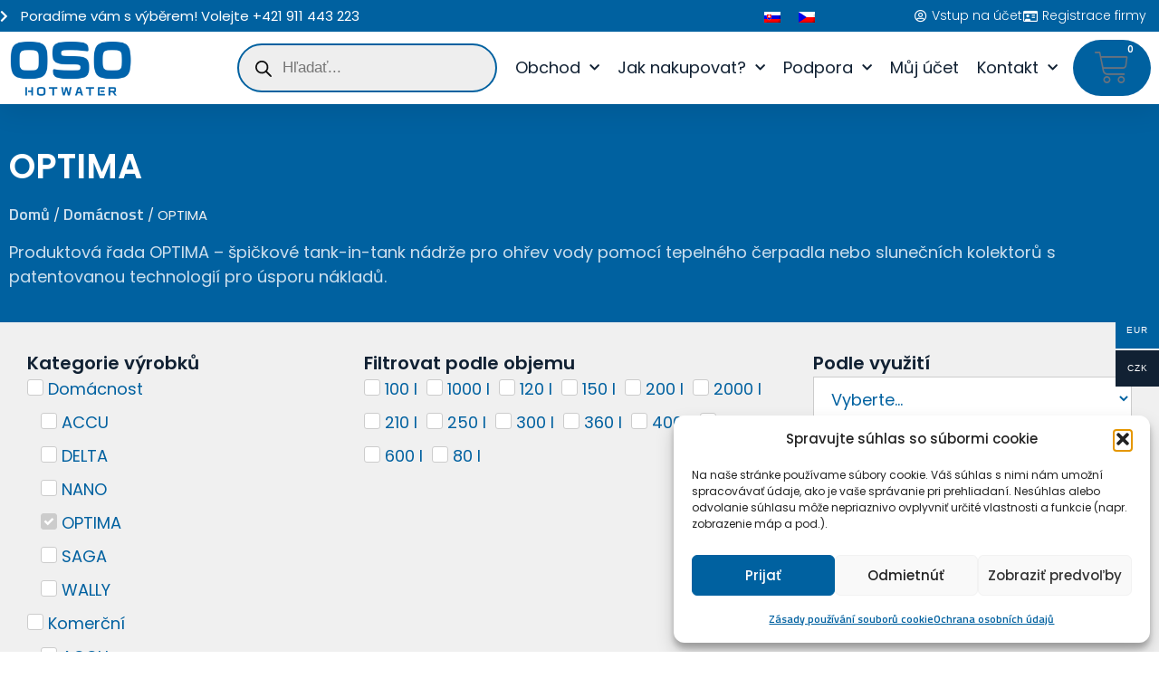

--- FILE ---
content_type: text/html; charset=UTF-8
request_url: https://osohotwater.cz/kategorie-cs/domacnost-cs/optima-cs/
body_size: 64724
content:
<!DOCTYPE html>
<html lang="cs-CZ" prefix="og: https://ogp.me/ns#">
<head>
	<meta charset="UTF-8">
		<style>img:is([sizes="auto" i], [sizes^="auto," i]) { contain-intrinsic-size: 3000px 1500px }</style>
	<meta name="viewport" content="width=device-width, initial-scale=1">
<!-- Optimalizace pro vyhledávače podle Rank Math PRO - https://rankmath.com/ -->
<title>Archívy OPTIMA - osohotwater.sk</title>
<style id="rocket-critical-css">:root{--swiper-theme-color:#007aff}:root{--swiper-navigation-size:44px}.elementor-element,.elementor-lightbox{--swiper-theme-color:#000;--swiper-navigation-size:44px;--swiper-pagination-bullet-size:6px;--swiper-pagination-bullet-horizontal-gap:6px}.far,.fas{-moz-osx-font-smoothing:grayscale;-webkit-font-smoothing:antialiased;display:inline-block;font-style:normal;font-variant:normal;text-rendering:auto;line-height:1}.fa-chevron-right:before{content:"\f054"}.fa-id-card:before{content:"\f2c2"}.fa-times:before{content:"\f00d"}.fa-user-circle:before{content:"\f2bd"}@font-face{font-family:"Font Awesome 5 Free";font-style:normal;font-weight:900;font-display:swap;src:url(https://osohotwater.cz/wp-content/plugins/elementor/assets/lib/font-awesome/webfonts/fa-solid-900.eot);src:url(https://osohotwater.cz/wp-content/plugins/elementor/assets/lib/font-awesome/webfonts/fa-solid-900.eot?#iefix) format("embedded-opentype"),url(https://osohotwater.cz/wp-content/plugins/elementor/assets/lib/font-awesome/webfonts/fa-solid-900.woff2) format("woff2"),url(https://osohotwater.cz/wp-content/plugins/elementor/assets/lib/font-awesome/webfonts/fa-solid-900.woff) format("woff"),url(https://osohotwater.cz/wp-content/plugins/elementor/assets/lib/font-awesome/webfonts/fa-solid-900.ttf) format("truetype"),url(https://osohotwater.cz/wp-content/plugins/elementor/assets/lib/font-awesome/webfonts/fa-solid-900.svg#fontawesome) format("svg")}.fas{font-family:"Font Awesome 5 Free";font-weight:900}.wpml-ls-flag{display:inline-block}.wpml-ls-flag{display:inline-block}:root{--woocommerce:#7F54B3;--wc-green:#7ad03a;--wc-red:#a00;--wc-orange:#ffba00;--wc-blue:#2ea2cc;--wc-primary:#7F54B3;--wc-primary-text:white;--wc-secondary:#e9e6ed;--wc-secondary-text:#515151;--wc-highlight:#777335;--wc-highligh-text:white;--wc-content-bg:#fff;--wc-subtext:#767676}.woocommerce img,.woocommerce-page img{height:auto;max-width:100%}:root{--woocommerce:#7F54B3;--wc-green:#7ad03a;--wc-red:#a00;--wc-orange:#ffba00;--wc-blue:#2ea2cc;--wc-primary:#7F54B3;--wc-primary-text:white;--wc-secondary:#e9e6ed;--wc-secondary-text:#515151;--wc-highlight:#777335;--wc-highligh-text:white;--wc-content-bg:#fff;--wc-subtext:#767676}.screen-reader-text{clip:rect(1px,1px,1px,1px);height:1px;overflow:hidden;position:absolute!important;width:1px;word-wrap:normal!important}.woocommerce .woocommerce-breadcrumb{margin:0 0 1em;padding:0}.woocommerce .woocommerce-breadcrumb::after,.woocommerce .woocommerce-breadcrumb::before{content:" ";display:table}.woocommerce .woocommerce-breadcrumb::after{clear:both}.woocommerce div.product{margin-bottom:0;position:relative}.wpml-ls-legacy-list-horizontal{border:1px solid transparent;padding:7px;clear:both}.wpml-ls-legacy-list-horizontal>ul{padding:0;margin:0!important;list-style-type:none}.wpml-ls-legacy-list-horizontal .wpml-ls-item{padding:0;margin:0;list-style-type:none;display:inline-block}.wpml-ls-legacy-list-horizontal a{display:block;text-decoration:none;padding:5px 10px 6px;line-height:1}.wpml-ls-legacy-list-horizontal .wpml-ls-flag{display:inline;vertical-align:middle}::-webkit-scrollbar{width:10px;appearance:none}::-webkit-scrollbar-track{background:#fafafa}::-webkit-scrollbar-thumb{border-radius:5px;background-color:#555}::-webkit-scrollbar-thumb:hover{background:#555}.woo-multi-currency.wmc-sidebar{position:fixed;z-index:9999999999;top:50%;transform:translateY(-50%);font-family:Arial}.woo-multi-currency.wmc-sidebar .wmc-title{text-align:center;visibility:hidden;color:#fff;font:300 16px Arial;margin:0;text-transform:uppercase;background:#000;width:250px;padding:16px 0}.woo-multi-currency.wmc-sidebar .wmc-list-currencies .wmc-sidebar-open{position:relative;height:40px;width:40px;background:rgba(153,153,153,.2);border-radius:50%;margin:10px 5px 0;line-height:40px;text-align:center;color:#ccc;font-weight:700;font-size:28px;display:none}.woo-multi-currency.wmc-sidebar.style-1 .wmc-list-currencies{width:250px;display:inline-block;font-size:0}.woo-multi-currency.wmc-sidebar.style-1 .wmc-list-currencies .wmc-currency{background:#000;text-transform:uppercase;letter-spacing:1px;width:250px;z-index:1000;font:10px Arial;margin:2px 0 0;position:relative;clear:both;display:inline-block;height:40px}.woo-multi-currency.wmc-sidebar.style-1 .wmc-list-currencies .wmc-currency span:not(.wmc-active-title){color:#fff;text-decoration:none;text-align:center;line-height:40px;vertical-align:top;width:48px;box-sizing:border-box;display:inline-block}.woo-multi-currency.wmc-sidebar.style-1 .wmc-list-currencies .wmc-currency a,.woo-multi-currency.wmc-sidebar.style-1 .wmc-list-currencies .wmc-currency span.wmc-active-title{color:#fff;text-decoration:none;text-align:center;line-height:40px;vertical-align:middle;display:inline-block;width:180px;box-sizing:border-box;white-space:nowrap;text-overflow:ellipsis;overflow:hidden;font-size:10px}.woo-multi-currency.wmc-sidebar.style-1 .wmc-list-currencies .wmc-currency.wmc-active{position:relative;background:#f78080}.woo-multi-currency.wmc-sidebar.style-1 .wmc-list-currencies .wmc-sidebar-open:before{content:"+";width:100%;text-align:center}.woo-multi-currency.wmc-sidebar.wmc-right{right:-202px}@media screen and (max-width:768px){.woo-multi-currency.wmc-sidebar .wmc-title,.woo-multi-currency.wmc-sidebar.style-1 .wmc-list-currencies .wmc-currency{margin-left:auto;margin-right:auto}.woo-multi-currency.wmc-sidebar .wmc-list-currencies .wmc-currency:not(.wmc-active){display:none}.woo-multi-currency.wmc-sidebar .wmc-list-currencies .wmc-sidebar-open{display:flex}}.dgwt-wcas-search-wrapp{position:relative;line-height:100%;display:block;color:#444;min-width:230px;width:100%;text-align:left;margin:0 auto;-webkit-box-sizing:border-box;-moz-box-sizing:border-box;box-sizing:border-box}.dgwt-wcas-search-wrapp *{-webkit-box-sizing:border-box;-moz-box-sizing:border-box;box-sizing:border-box}.dgwt-wcas-search-form{margin:0;padding:0;width:100%}input[type=search].dgwt-wcas-search-input{-webkit-box-shadow:none;box-shadow:none;margin:0;-webkit-appearance:textfield;text-align:left}[type=search].dgwt-wcas-search-input::-ms-clear{display:none}[type=search].dgwt-wcas-search-input::-webkit-search-decoration{-webkit-appearance:none}[type=search].dgwt-wcas-search-input::-webkit-search-cancel-button{display:none}.dgwt-wcas-style-pirx .dgwt-wcas-sf-wrapp button.dgwt-wcas-search-submit:before{display:none}button.dgwt-wcas-search-submit{position:relative}.dgwt-wcas-ico-magnifier{bottom:0;left:0;margin:auto;position:absolute;right:0;top:0;height:65%;display:block}.dgwt-wcas-preloader{height:100%;position:absolute;right:0;top:0;width:40px;z-index:-1;background-repeat:no-repeat;background-position:right 15px center;background-size:auto 44%}.dgwt-wcas-voice-search{position:absolute;right:0;top:0;height:100%;width:40px;z-index:1;opacity:.5;align-items:center;justify-content:center;display:none}.screen-reader-text{clip:rect(1px,1px,1px,1px);height:1px;overflow:hidden;position:absolute!important;width:1px}.dgwt-wcas-sf-wrapp:after,.dgwt-wcas-sf-wrapp:before{content:"";display:table}.dgwt-wcas-sf-wrapp:after{clear:both}.dgwt-wcas-sf-wrapp{zoom:1;width:100%;max-width:100vw;margin:0;position:relative;background:0 0}.dgwt-wcas-sf-wrapp input[type=search].dgwt-wcas-search-input{width:100%;height:40px;font-size:14px;line-height:100%;padding:10px 15px;margin:0;background:#fff;border:1px solid #ddd;border-radius:3px;-webkit-border-radius:3px;-webkit-appearance:none;box-sizing:border-box}.dgwt-wcas-sf-wrapp input[type=search].dgwt-wcas-search-input::-webkit-input-placeholder{color:#999;font-weight:400;font-style:italic;line-height:normal}.dgwt-wcas-sf-wrapp input[type=search].dgwt-wcas-search-input:-moz-placeholder{color:#999;font-weight:400;font-style:italic;line-height:normal}.dgwt-wcas-sf-wrapp input[type=search].dgwt-wcas-search-input::-moz-placeholder{color:#999;font-weight:400;font-style:italic;line-height:normal}.dgwt-wcas-sf-wrapp input[type=search].dgwt-wcas-search-input:-ms-input-placeholder{color:#999;font-weight:400;font-style:italic;line-height:normal}.dgwt-wcas-sf-wrapp button.dgwt-wcas-search-submit{overflow:visible;position:absolute;border:0;padding:0 15px;margin:0;height:40px;min-width:50px;width:auto;line-height:100%;min-height:100%;right:0;left:auto;top:0;bottom:auto;color:#fff;text-transform:uppercase;background-color:#333;border-radius:0 2px 2px 0;-webkit-border-radius:0 2px 2px 0;text-shadow:0 -1px 0 rgba(0,0,0,.3);-webkit-box-shadow:none;box-shadow:none;-webkit-appearance:none}.dgwt-wcas-sf-wrapp .dgwt-wcas-search-submit:before{content:'';position:absolute;border-width:8px 8px 8px 0;border-style:solid solid solid none;border-color:transparent #333;top:12px;left:-6px}.dgwt-wcas-sf-wrapp .dgwt-wcas-search-submit::-moz-focus-inner{border:0;padding:0}.dgwt-wcas-ico-magnifier{max-width:20px}.dgwt-wcas-has-submit .dgwt-wcas-search-submit svg path{fill:#fff}.dgwt-wcas-style-pirx .dgwt-wcas-sf-wrapp{background:#fff;padding:10px;border-radius:10px}.dgwt-wcas-style-pirx .dgwt-wcas-sf-wrapp input[type=search].dgwt-wcas-search-input{padding:13px 24px 13px 48px;line-height:24px;font-size:17px;border:2px solid transparent;border-radius:30px;height:auto;font-family:Roboto,sans-serif;background-color:#eee}.dgwt-wcas-style-pirx .dgwt-wcas-sf-wrapp button.dgwt-wcas-search-submit{background:0 0;border-radius:100%;border:0;display:flex;align-items:center;justify-content:center;padding:0;margin:0;position:absolute;min-height:33px;min-width:33px;height:33px;width:33px;left:23px;top:21px}.dgwt-wcas-style-pirx .dgwt-wcas-sf-wrapp button.dgwt-wcas-search-submit svg{width:18px;height:18px}.dgwt-wcas-style-pirx .dgwt-wcas-preloader{margin-right:35px}.dgwt-wcas-style-pirx.dgwt-wcas-has-submit .dgwt-wcas-search-submit svg path{fill:#111}.dgwt-wcas-style-pirx .dgwt-wcas-voice-search{right:20px;top:1px;opacity:1}body,fieldset,h1,html,legend,li,ul{margin:0;padding:0;border:0}html{font-family:sans-serif;-webkit-text-size-adjust:100%;-ms-text-size-adjust:100%;-webkit-font-smoothing:antialiased;-moz-osx-font-smoothing:grayscale}html{box-sizing:border-box}*,::after,::before{box-sizing:inherit}button,input,select{font-family:inherit;font-size:100%;margin:0}[type=search]{-webkit-appearance:textfield;outline-offset:-2px}[type=search]::-webkit-search-decoration{-webkit-appearance:none}::-moz-focus-inner{border-style:none;padding:0}:-moz-focusring{outline:1px dotted ButtonText}body,button,input,select{font-family:-apple-system,system-ui,BlinkMacSystemFont,"Segoe UI",Helvetica,Arial,sans-serif,"Apple Color Emoji","Segoe UI Emoji","Segoe UI Symbol";font-weight:400;text-transform:none;font-size:17px;line-height:1.5}h1{font-family:inherit;font-size:100%;font-style:inherit;font-weight:inherit}fieldset{padding:0;border:0;min-width:inherit}fieldset legend{padding:0;margin-bottom:1.5em}h1{font-size:42px;margin-bottom:20px;line-height:1.2em;font-weight:400;text-transform:none}ul{margin:0 0 1.5em 3em}ul{list-style:disc}li>ul{margin-bottom:0;margin-left:1.5em}i{font-style:italic}img{height:auto;max-width:100%}button{background:#55555e;color:#fff;border:1px solid transparent;-webkit-appearance:button;padding:10px 20px}input[type=search],select{border:1px solid;border-radius:0;padding:10px 15px;max-width:100%}a{text-decoration:none}.size-large,.size-medium{max-width:100%;height:auto}.screen-reader-text{border:0;clip:rect(1px,1px,1px,1px);clip-path:inset(50%);height:1px;margin:-1px;overflow:hidden;padding:0;position:absolute!important;width:1px;word-wrap:normal!important}.site-content{word-wrap:break-word}.site-content{display:flex}.grid-container{margin-left:auto;margin-right:auto;max-width:1200px}.one-container .site-content{padding:40px}.full-width-content .container.grid-container{max-width:100%}.full-width-content.one-container .site-content{padding:0}.container.grid-container{width:auto}@media (max-width:768px){.site-content{flex-direction:column}}.elementor-widget.elementor-widget-jet-woo-products{width:100%}.jet-woo-products .jet-woo-products__item .jet-woo-products-cqw-wrapper{opacity:0;visibility:hidden;display:-webkit-box;display:-ms-flexbox;display:flex;-webkit-box-orient:vertical;-webkit-box-direction:normal;-ms-flex-direction:column;flex-direction:column;z-index:10}.jet-woo-products--preset-2 .jet-woo-products__inner-box{position:relative}.jet-woo-products--preset-2 .jet-woo-products__inner-box .jet-woo-products-cqw-wrapper{top:0;position:absolute;right:0;left:0}.jet-woo-products .jet-woo-products__inner-box{display:-webkit-box;display:-ms-flexbox;display:flex;-webkit-box-orient:vertical;-webkit-box-direction:normal;-ms-flex-direction:column;flex-direction:column;-webkit-box-flex:1;-ms-flex-positive:1;flex-grow:1;width:100%;-webkit-box-sizing:border-box;box-sizing:border-box;overflow:hidden}.jet-woo-products .jet-woo-products__thumb-wrap{position:relative}.jet-woo-products .jet-woo-product-thumbnail{position:relative;text-align:center;overflow:hidden;-webkit-transform:translate3d(0,0,0);transform:translate3d(0,0,0)}.jet-woo-products .jet-woo-product-thumbnail img{width:100%;vertical-align:middle}.jet-woo-products .jet-woo-product-img-overlay{position:absolute;top:0;right:0;bottom:0;left:0}.jet-woo-products.jet-equal-cols .jet-woo-products__item{height:auto;display:-webkit-box;display:-ms-flexbox;display:flex;-webkit-box-orient:vertical;-webkit-box-direction:normal;-ms-flex-direction:column;flex-direction:column}.jet-woo-product-thumbs{position:relative;overflow:hidden}.jet-woo-product-thumbs.effect-slide-left{overflow:hidden}.jet-woo-product-thumbs.effect-slide-left img+img{position:absolute;will-change:transform}.jet-woo-product-thumbs.effect-slide-left img+img{top:0;right:100%}.col-row{display:-webkit-box;display:-ms-flexbox;display:flex;-ms-flex-wrap:wrap;flex-wrap:wrap;margin-left:-10px;margin-right:-10px}.col-row .jet-woo-products__item{position:relative;min-height:1px;padding:10px;-webkit-box-sizing:border-box;box-sizing:border-box;width:100%;max-width:calc(100%/var(--columns));-webkit-box-flex:0;-ms-flex:0 0 calc(100%/var(--columns));flex:0 0 calc(100%/var(--columns))}button.pswp__button{box-shadow:none!important;background-image:var(--wpr-bg-79b9831e-b248-4053-ba72-d98852ad4155)!important}button.pswp__button,button.pswp__button--arrow--left::before,button.pswp__button--arrow--right::before{background-color:transparent!important}button.pswp__button--arrow--left,button.pswp__button--arrow--right{background-image:none!important}.pswp{display:none;position:absolute;width:100%;height:100%;left:0;top:0;overflow:hidden;-ms-touch-action:none;touch-action:none;z-index:1500;-webkit-text-size-adjust:100%;-webkit-backface-visibility:hidden;outline:0}.pswp *{-webkit-box-sizing:border-box;box-sizing:border-box}.pswp__bg{position:absolute;left:0;top:0;width:100%;height:100%;background:#000;opacity:0;-webkit-transform:translateZ(0);transform:translateZ(0);-webkit-backface-visibility:hidden;will-change:opacity}.pswp__scroll-wrap{position:absolute;left:0;top:0;width:100%;height:100%;overflow:hidden}.pswp__container{-ms-touch-action:none;touch-action:none;position:absolute;left:0;right:0;top:0;bottom:0}.pswp__container{-webkit-touch-callout:none}.pswp__bg{will-change:opacity}.pswp__container{-webkit-backface-visibility:hidden}.pswp__item{position:absolute;left:0;right:0;top:0;bottom:0;overflow:hidden}.pswp__button{width:44px;height:44px;position:relative;background:0 0;overflow:visible;-webkit-appearance:none;display:block;border:0;padding:0;margin:0;float:right;opacity:.75;-webkit-box-shadow:none;box-shadow:none}.pswp__button::-moz-focus-inner{padding:0;border:0}.pswp__button,.pswp__button--arrow--left:before,.pswp__button--arrow--right:before{background:var(--wpr-bg-137b1fb9-4e1f-4efd-b297-523d2dca41ea) 0 0 no-repeat;background-size:264px 88px;width:44px;height:44px}.pswp__button--close{background-position:0 -44px}.pswp__button--share{background-position:-44px -44px}.pswp__button--fs{display:none}.pswp__button--zoom{display:none;background-position:-88px 0}.pswp__button--arrow--left,.pswp__button--arrow--right{background:0 0;top:50%;margin-top:-50px;width:70px;height:100px;position:absolute}.pswp__button--arrow--left{left:0}.pswp__button--arrow--right{right:0}.pswp__button--arrow--left:before,.pswp__button--arrow--right:before{content:'';top:35px;background-color:rgba(0,0,0,.3);height:30px;width:32px;position:absolute}.pswp__button--arrow--left:before{left:6px;background-position:-138px -44px}.pswp__button--arrow--right:before{right:6px;background-position:-94px -44px}.pswp__share-modal{display:block;background:rgba(0,0,0,.5);width:100%;height:100%;top:0;left:0;padding:10px;position:absolute;z-index:1600;opacity:0;-webkit-backface-visibility:hidden;will-change:opacity}.pswp__share-modal--hidden{display:none}.pswp__share-tooltip{z-index:1620;position:absolute;background:#fff;top:56px;border-radius:2px;display:block;width:auto;right:44px;-webkit-box-shadow:0 2px 5px rgba(0,0,0,.25);box-shadow:0 2px 5px rgba(0,0,0,.25);-webkit-transform:translateY(6px);-ms-transform:translateY(6px);transform:translateY(6px);-webkit-backface-visibility:hidden;will-change:transform}.pswp__counter{position:absolute;left:0;top:0;height:44px;font-size:13px;line-height:44px;color:#fff;opacity:.75;padding:0 10px}.pswp__caption{position:absolute;left:0;bottom:0;width:100%;min-height:44px}.pswp__caption__center{text-align:left;max-width:420px;margin:0 auto;font-size:13px;padding:10px;line-height:20px;color:#ccc}.pswp__preloader{width:44px;height:44px;position:absolute;top:0;left:50%;margin-left:-22px;opacity:0;will-change:opacity;direction:ltr}.pswp__preloader__icn{width:20px;height:20px;margin:12px}@media screen and (max-width:1024px){.pswp__preloader{position:relative;left:auto;top:auto;margin:0;float:right}}.pswp__ui{-webkit-font-smoothing:auto;visibility:visible;opacity:1;z-index:1550}.pswp__top-bar{position:absolute;left:0;top:0;height:44px;width:100%}.pswp__caption,.pswp__top-bar{-webkit-backface-visibility:hidden;will-change:opacity}.pswp__caption,.pswp__top-bar{background-color:rgba(0,0,0,.5)}.pswp__ui--hidden .pswp__button--arrow--left,.pswp__ui--hidden .pswp__button--arrow--right,.pswp__ui--hidden .pswp__caption,.pswp__ui--hidden .pswp__top-bar{opacity:.001}.jet-woo-product-gallery-pswp{display:none;position:absolute;width:100%;height:100%;left:0;top:0;overflow:hidden;-ms-touch-action:none;touch-action:none;z-index:999999;outline:0}.jet-woo-product-gallery-pswp .pswp__button--zoom{display:block}.elementor-screen-only,.screen-reader-text{height:1px;margin:-1px;overflow:hidden;padding:0;position:absolute;top:-10000em;width:1px;clip:rect(0,0,0,0);border:0}.elementor *,.elementor :after,.elementor :before{box-sizing:border-box}.elementor a{box-shadow:none;text-decoration:none}.elementor img{border:none;border-radius:0;box-shadow:none;height:auto;max-width:100%}.elementor-element{--flex-direction:initial;--flex-wrap:initial;--justify-content:initial;--align-items:initial;--align-content:initial;--gap:initial;--flex-basis:initial;--flex-grow:initial;--flex-shrink:initial;--order:initial;--align-self:initial;align-self:var(--align-self);flex-basis:var(--flex-basis);flex-grow:var(--flex-grow);flex-shrink:var(--flex-shrink);order:var(--order)}.elementor-align-right{text-align:right}.elementor-align-left{text-align:left}.elementor-align-justify .elementor-button{width:100%}@media (max-width:767px){.elementor-mobile-align-center{text-align:center}}:root{--page-title-display:block}.elementor-page-title{display:var(--page-title-display)}.elementor-section{position:relative}.elementor-section .elementor-container{display:flex;margin-left:auto;margin-right:auto;position:relative}@media (max-width:1024px){.elementor-section .elementor-container{flex-wrap:wrap}}.elementor-section.elementor-section-boxed>.elementor-container{max-width:1140px}.elementor-section.elementor-section-stretched{position:relative;width:100%}.elementor-widget-wrap{align-content:flex-start;flex-wrap:wrap;position:relative;width:100%}.elementor:not(.elementor-bc-flex-widget) .elementor-widget-wrap{display:flex}.elementor-widget-wrap>.elementor-element{width:100%}.elementor-widget{position:relative}.elementor-widget:not(:last-child){margin-bottom:var(--kit-widget-spacing,20px)}.elementor-widget:not(:last-child).elementor-widget__width-initial{margin-bottom:0}.elementor-column{display:flex;min-height:1px;position:relative}.elementor-column-gap-default>.elementor-column>.elementor-element-populated{padding:10px}@media (min-width:768px){.elementor-column.elementor-col-33{width:33.333%}.elementor-column.elementor-col-100{width:100%}}@media (max-width:767px){.elementor-reverse-mobile>.elementor-container>:first-child{order:10}.elementor-reverse-mobile>.elementor-container>:nth-child(2){order:9}.elementor-reverse-mobile>.elementor-container>:nth-child(3){order:8}.elementor-column{width:100%}}@media (prefers-reduced-motion:no-preference){html{scroll-behavior:smooth}}.e-con{--border-radius:0;--border-top-width:0px;--border-right-width:0px;--border-bottom-width:0px;--border-left-width:0px;--border-style:initial;--border-color:initial;--container-widget-width:100%;--container-widget-height:initial;--container-widget-flex-grow:0;--container-widget-align-self:initial;--content-width:min(100%,var(--container-max-width,1140px));--width:100%;--min-height:initial;--height:auto;--text-align:initial;--margin-top:0px;--margin-right:0px;--margin-bottom:0px;--margin-left:0px;--padding-top:var(--container-default-padding-top,10px);--padding-right:var(--container-default-padding-right,10px);--padding-bottom:var(--container-default-padding-bottom,10px);--padding-left:var(--container-default-padding-left,10px);--position:relative;--z-index:revert;--overflow:visible;--gap:var(--widgets-spacing,20px);--row-gap:var(--widgets-spacing-row,20px);--column-gap:var(--widgets-spacing-column,20px);--overlay-mix-blend-mode:initial;--overlay-opacity:1;--e-con-grid-template-columns:repeat(3,1fr);--e-con-grid-template-rows:repeat(2,1fr);border-radius:var(--border-radius);height:var(--height);min-height:var(--min-height);min-width:0;overflow:var(--overflow);position:var(--position);width:var(--width);z-index:var(--z-index);--flex-wrap-mobile:wrap;margin-block-end:var(--margin-block-end);margin-block-start:var(--margin-block-start);margin-inline-end:var(--margin-inline-end);margin-inline-start:var(--margin-inline-start);padding-inline-end:var(--padding-inline-end);padding-inline-start:var(--padding-inline-start);--margin-block-start:var(--margin-top);--margin-block-end:var(--margin-bottom);--margin-inline-start:var(--margin-left);--margin-inline-end:var(--margin-right);--padding-inline-start:var(--padding-left);--padding-inline-end:var(--padding-right);--padding-block-start:var(--padding-top);--padding-block-end:var(--padding-bottom);--border-block-start-width:var(--border-top-width);--border-block-end-width:var(--border-bottom-width);--border-inline-start-width:var(--border-left-width);--border-inline-end-width:var(--border-right-width)}.e-con.e-flex{--flex-direction:column;--flex-basis:auto;--flex-grow:0;--flex-shrink:1;flex:var(--flex-grow) var(--flex-shrink) var(--flex-basis)}.e-con-full,.e-con>.e-con-inner{padding-block-end:var(--padding-block-end);padding-block-start:var(--padding-block-start);text-align:var(--text-align)}.e-con-full.e-flex,.e-con.e-flex>.e-con-inner{flex-direction:var(--flex-direction)}.e-con,.e-con>.e-con-inner{display:var(--display)}.e-con-boxed.e-flex{align-content:normal;align-items:normal;flex-direction:column;flex-wrap:nowrap;justify-content:normal}.e-con-boxed{gap:initial;text-align:initial}.e-con.e-flex>.e-con-inner{align-content:var(--align-content);align-items:var(--align-items);align-self:auto;flex-basis:auto;flex-grow:1;flex-shrink:1;flex-wrap:var(--flex-wrap);justify-content:var(--justify-content)}.e-con>.e-con-inner{gap:var(--row-gap) var(--column-gap);height:100%;margin:0 auto;max-width:var(--content-width);padding-inline-end:0;padding-inline-start:0;width:100%}.e-con .elementor-widget.elementor-widget{margin-block-end:0}.e-con:before{border-block-end-width:var(--border-block-end-width);border-block-start-width:var(--border-block-start-width);border-color:var(--border-color);border-inline-end-width:var(--border-inline-end-width);border-inline-start-width:var(--border-inline-start-width);border-radius:var(--border-radius);border-style:var(--border-style);content:var(--background-overlay);display:block;height:max(100% + var(--border-top-width) + var(--border-bottom-width),100%);left:calc(0px - var(--border-left-width));mix-blend-mode:var(--overlay-mix-blend-mode);opacity:var(--overlay-opacity);position:absolute;top:calc(0px - var(--border-top-width));width:max(100% + var(--border-left-width) + var(--border-right-width),100%)}.e-con .elementor-widget{min-width:0}.e-con>.e-con-inner>.elementor-widget>.elementor-widget-container,.e-con>.elementor-widget>.elementor-widget-container{height:100%}.e-con.e-con>.e-con-inner>.elementor-widget,.elementor.elementor .e-con>.elementor-widget{max-width:100%}.e-con .elementor-widget:not(:last-child){--kit-widget-spacing:0px}@media (max-width:767px){.e-con.e-flex{--width:100%;--flex-wrap:var(--flex-wrap-mobile)}}.elementor-heading-title{line-height:1;margin:0;padding:0}.elementor-button{background-color:#69727d;border-radius:3px;color:#fff;display:inline-block;font-size:15px;line-height:1;padding:12px 24px;fill:#fff;text-align:center}.elementor-button:visited{color:#fff}.elementor-button-content-wrapper{display:flex;flex-direction:row;gap:5px;justify-content:center}.elementor-button-text{display:inline-block}.elementor-button span{text-decoration:inherit}@media (max-width:767px){.elementor .elementor-hidden-phone{display:none}}.elementor-widget-image{text-align:center}.elementor-widget-image a{display:inline-block}.elementor-widget-image img{display:inline-block;vertical-align:middle}[data-elementor-type=popup]:not(.elementor-edit-area){display:none}.elementor-widget.elementor-icon-list--layout-inline .elementor-widget-container{overflow:hidden}.elementor-widget .elementor-icon-list-items.elementor-inline-items{display:flex;flex-wrap:wrap;margin-left:-8px;margin-right:-8px}.elementor-widget .elementor-icon-list-items.elementor-inline-items .elementor-inline-item{word-break:break-word}.elementor-widget .elementor-icon-list-items.elementor-inline-items .elementor-icon-list-item{margin-left:8px;margin-right:8px}.elementor-widget .elementor-icon-list-items.elementor-inline-items .elementor-icon-list-item:after{border-bottom:0;border-left-width:1px;border-right:0;border-top:0;border-style:solid;height:100%;left:auto;position:relative;right:auto;right:-8px;width:auto}.elementor-widget .elementor-icon-list-items{list-style-type:none;margin:0;padding:0}.elementor-widget .elementor-icon-list-item{margin:0;padding:0;position:relative}.elementor-widget .elementor-icon-list-item:after{bottom:0;position:absolute;width:100%}.elementor-widget .elementor-icon-list-item,.elementor-widget .elementor-icon-list-item a{align-items:var(--icon-vertical-align,center);display:flex;font-size:inherit}.elementor-widget .elementor-icon-list-icon+.elementor-icon-list-text{align-self:center;padding-inline-start:5px}.elementor-widget .elementor-icon-list-icon{display:flex;position:relative;top:var(--icon-vertical-offset,initial)}.elementor-widget .elementor-icon-list-icon i{font-size:var(--e-icon-list-icon-size);width:1.25em}.elementor-widget.elementor-widget-icon-list .elementor-icon-list-icon{text-align:var(--e-icon-list-icon-align)}.elementor-widget.elementor-list-item-link-full_width a{width:100%}.elementor-widget.elementor-align-left .elementor-icon-list-item{justify-content:flex-start;text-align:left}.elementor-widget.elementor-align-left .elementor-inline-items{justify-content:flex-start}.elementor-widget.elementor-align-right .elementor-icon-list-item,.elementor-widget.elementor-align-right .elementor-icon-list-item a{justify-content:flex-end;text-align:right}.elementor-widget.elementor-align-right .elementor-icon-list-items{justify-content:flex-end}.elementor-widget:not(.elementor-align-right) .elementor-icon-list-item:after{left:0}.elementor-widget:not(.elementor-align-left) .elementor-icon-list-item:after{right:0}@media (min-width:-1){.elementor-widget:not(.elementor-widescreen-align-right) .elementor-icon-list-item:after{left:0}.elementor-widget:not(.elementor-widescreen-align-left) .elementor-icon-list-item:after{right:0}}@media (max-width:-1){.elementor-widget:not(.elementor-laptop-align-right) .elementor-icon-list-item:after{left:0}.elementor-widget:not(.elementor-laptop-align-left) .elementor-icon-list-item:after{right:0}.elementor-widget:not(.elementor-tablet_extra-align-right) .elementor-icon-list-item:after{left:0}.elementor-widget:not(.elementor-tablet_extra-align-left) .elementor-icon-list-item:after{right:0}}@media (max-width:1024px){.elementor-widget:not(.elementor-tablet-align-right) .elementor-icon-list-item:after{left:0}.elementor-widget:not(.elementor-tablet-align-left) .elementor-icon-list-item:after{right:0}}@media (max-width:-1){.elementor-widget:not(.elementor-mobile_extra-align-right) .elementor-icon-list-item:after{left:0}.elementor-widget:not(.elementor-mobile_extra-align-left) .elementor-icon-list-item:after{right:0}}@media (max-width:767px){.elementor-widget.elementor-mobile-align-center .elementor-icon-list-item{justify-content:center}.elementor-widget.elementor-mobile-align-center .elementor-icon-list-item:after{margin:auto}.elementor-widget.elementor-mobile-align-center .elementor-inline-items{justify-content:center}.elementor-widget:not(.elementor-mobile-align-right) .elementor-icon-list-item:after{left:0}.elementor-widget:not(.elementor-mobile-align-left) .elementor-icon-list-item:after{right:0}}.elementor .elementor-element ul.elementor-icon-list-items{padding:0}.elementor-item:after,.elementor-item:before{display:block;position:absolute}.elementor-item:not(:hover):not(:focus):not(.elementor-item-active):not(.highlighted):after,.elementor-item:not(:hover):not(:focus):not(.elementor-item-active):not(.highlighted):before{opacity:0}.e--pointer-underline .elementor-item:after,.e--pointer-underline .elementor-item:before{background-color:#3f444b;height:3px;left:0;width:100%;z-index:2}.e--pointer-underline .elementor-item:after{bottom:0;content:""}.elementor-nav-menu--main .elementor-nav-menu a{padding:13px 20px}.elementor-nav-menu--main .elementor-nav-menu ul{border-style:solid;border-width:0;padding:0;position:absolute;width:12em}.elementor-nav-menu--layout-horizontal{display:flex}.elementor-nav-menu--layout-horizontal .elementor-nav-menu{display:flex;flex-wrap:wrap}.elementor-nav-menu--layout-horizontal .elementor-nav-menu a{flex-grow:1;white-space:nowrap}.elementor-nav-menu--layout-horizontal .elementor-nav-menu>li{display:flex}.elementor-nav-menu--layout-horizontal .elementor-nav-menu>li ul{top:100%!important}.elementor-nav-menu--layout-horizontal .elementor-nav-menu>li:not(:first-child)>a{margin-inline-start:var(--e-nav-menu-horizontal-menu-item-margin)}.elementor-nav-menu--layout-horizontal .elementor-nav-menu>li:not(:first-child)>ul{left:var(--e-nav-menu-horizontal-menu-item-margin)!important}.elementor-nav-menu--layout-horizontal .elementor-nav-menu>li:not(:last-child)>a{margin-inline-end:var(--e-nav-menu-horizontal-menu-item-margin)}.elementor-nav-menu--layout-horizontal .elementor-nav-menu>li:not(:last-child):after{align-self:center;border-color:var(--e-nav-menu-divider-color,#000);border-left-style:var(--e-nav-menu-divider-style,solid);border-left-width:var(--e-nav-menu-divider-width,2px);content:var(--e-nav-menu-divider-content,none);height:var(--e-nav-menu-divider-height,35%)}.elementor-nav-menu__align-end .elementor-nav-menu{justify-content:flex-end;margin-inline-start:auto}.elementor-widget-nav-menu .elementor-widget-container{display:flex;flex-direction:column}.elementor-nav-menu{position:relative;z-index:2}.elementor-nav-menu:after{clear:both;content:" ";display:block;font:0/0 serif;height:0;overflow:hidden;visibility:hidden}.elementor-nav-menu,.elementor-nav-menu li,.elementor-nav-menu ul{display:block;line-height:normal;list-style:none;margin:0;padding:0}.elementor-nav-menu ul{display:none}.elementor-nav-menu a,.elementor-nav-menu li{position:relative}.elementor-nav-menu li{border-width:0}.elementor-nav-menu a{align-items:center;display:flex}.elementor-nav-menu a{line-height:20px;padding:10px 20px}.elementor-menu-toggle{align-items:center;background-color:rgba(0,0,0,.05);border:0 solid;border-radius:3px;color:#33373d;display:flex;font-size:var(--nav-menu-icon-size,22px);justify-content:center;padding:.25em}.elementor-menu-toggle:not(.elementor-active) .elementor-menu-toggle__icon--close{display:none}.elementor-nav-menu--dropdown{background-color:#fff;font-size:13px}.elementor-nav-menu--dropdown.elementor-nav-menu__container{margin-top:10px;overflow-x:hidden;overflow-y:auto;transform-origin:top}.elementor-nav-menu--dropdown.elementor-nav-menu__container .elementor-sub-item{font-size:.85em}.elementor-nav-menu--dropdown a{color:#33373d}ul.elementor-nav-menu--dropdown a{border-inline-start:8px solid transparent;text-shadow:none}.elementor-nav-menu__text-align-center .elementor-nav-menu--dropdown .elementor-nav-menu a{justify-content:center}.elementor-nav-menu--toggle{--menu-height:100vh}.elementor-nav-menu--toggle .elementor-menu-toggle:not(.elementor-active)+.elementor-nav-menu__container{max-height:0;overflow:hidden;transform:scaleY(0)}.elementor-nav-menu--stretch .elementor-nav-menu__container.elementor-nav-menu--dropdown{position:absolute;z-index:9997}@media (max-width:767px){.elementor-nav-menu--dropdown-mobile .elementor-nav-menu--main{display:none}}@media (min-width:768px){.elementor-nav-menu--dropdown-mobile .elementor-menu-toggle,.elementor-nav-menu--dropdown-mobile .elementor-nav-menu--dropdown{display:none}.elementor-nav-menu--dropdown-mobile nav.elementor-nav-menu--dropdown.elementor-nav-menu__container{overflow-y:hidden}}.elementor-menu-cart__wrapper{text-align:var(--main-alignment,left)}.elementor-menu-cart__toggle_wrapper{display:inline-block;position:relative}.elementor-menu-cart__toggle{display:inline-block}.elementor-menu-cart__toggle .elementor-button{align-items:center;background-color:var(--toggle-button-background-color,transparent);border-color:var(--toggle-button-border-color,#69727d);border-radius:var(--toggle-button-border-radius,0);border-style:var(--toggle-button-border-type,solid);border-width:var(--toggle-button-border-width,1px);color:var(--toggle-button-text-color,#69727d);display:inline-flex;flex-direction:row;gap:.3em;padding:var(--toggle-icon-padding,12px 24px)}.elementor-menu-cart__toggle .elementor-button-icon{position:relative}.elementor-menu-cart__toggle .elementor-button-icon{color:var(--toggle-button-icon-color,#69727d);font-size:var(--toggle-icon-size,inherit)}.elementor-menu-cart__toggle .elementor-button-icon,.elementor-menu-cart__toggle .elementor-button-text{flex-grow:unset;order:unset}.elementor-menu-cart--items-indicator-bubble .elementor-menu-cart__toggle .elementor-button-icon .elementor-button-icon-qty[data-counter]{background-color:var(--items-indicator-background-color,#d9534f);border-radius:100%;color:var(--items-indicator-text-color,#fff);display:block;font-size:10px;height:1.6em;inset-inline-end:-.7em;line-height:1.5em;min-width:1.6em;position:absolute;text-align:center;top:-.7em}.elementor-menu-cart__container{background-color:rgba(0,0,0,.25);height:100%;left:0;overflow:hidden;position:fixed;text-align:left;top:0;transform:scale(1);width:100vw;z-index:9998}.elementor-menu-cart__main{align-items:stretch;background-color:var(--cart-background-color,#fff);border-color:var(--cart-border-color,initial);border-radius:var(--cart-border-radius,0);border-style:var(--cart-border-style,none);bottom:0;box-shadow:0 0 20px rgba(0,0,0,.2);display:flex;flex-direction:column;font-size:14px;left:var(--side-cart-alignment-left,auto);margin-top:var(--mini-cart-spacing,0);max-width:100%;min-height:200px;padding:var(--cart-padding,20px 30px);position:fixed;right:var(--side-cart-alignment-right,0);top:0;transform:translateX(0);width:350px}.elementor-menu-cart__main .widget_shopping_cart_content{display:flex;flex-direction:column;height:100%}body.elementor-default .elementor-widget-woocommerce-menu-cart:not(.elementor-menu-cart--shown) .elementor-menu-cart__container{background-color:transparent;transform:scale(0)}body.elementor-default .elementor-widget-woocommerce-menu-cart:not(.elementor-menu-cart--shown) .elementor-menu-cart__main{opacity:0;overflow:hidden;transform:var(--side-cart-alignment-transform,translateX(100%))}.elementor-menu-cart__close-button{align-self:flex-end;display:inline-block;font-family:eicons;font-size:20px;height:var(--cart-close-icon-size,25px);line-height:1;margin:0 0 20px;position:relative;width:var(--cart-close-icon-size,25px)}.elementor-menu-cart__close-button:after,.elementor-menu-cart__close-button:before{background:var(--cart-close-button-color,#69727d);border-radius:1px;content:"";height:3px;left:0;margin-top:-1px;position:absolute;top:50%;width:100%}.elementor-menu-cart__close-button:before{transform:rotate(45deg)}.elementor-menu-cart__close-button:after{transform:rotate(-45deg)}.elementor-widget-woocommerce-menu-cart:not(.elementor-menu-cart--show-subtotal-yes) .elementor-menu-cart__toggle .elementor-button-text{display:none}@font-face{font-display:swap;font-family:eicons;src:url(https://osohotwater.cz/wp-content/plugins/elementor/assets/lib/eicons/fonts/eicons.eot?5.34.0);src:url(https://osohotwater.cz/wp-content/plugins/elementor/assets/lib/eicons/fonts/eicons.eot?5.34.0#iefix) format("embedded-opentype"),url(https://osohotwater.cz/wp-content/plugins/elementor/assets/lib/eicons/fonts/eicons.woff2?5.34.0) format("woff2"),url(https://osohotwater.cz/wp-content/plugins/elementor/assets/lib/eicons/fonts/eicons.woff?5.34.0) format("woff"),url(https://osohotwater.cz/wp-content/plugins/elementor/assets/lib/eicons/fonts/eicons.ttf?5.34.0) format("truetype"),url(https://osohotwater.cz/wp-content/plugins/elementor/assets/lib/eicons/fonts/eicons.svg?5.34.0#eicon) format("svg");font-weight:400;font-style:normal}[class*=" eicon-"],[class^=eicon]{display:inline-block;font-family:eicons;font-size:inherit;font-weight:400;font-style:normal;font-variant:normal;line-height:1;text-rendering:auto;-webkit-font-smoothing:antialiased;-moz-osx-font-smoothing:grayscale}.eicon-menu-bar:before{content:"\e816"}.eicon-close:before{content:"\e87f"}.eicon-cart-light:before{content:"\e8e9"}.elementor-kit-7{--e-global-color-primary:#0061A0;--e-global-color-secondary:#112133;--e-global-color-text:#112133;--e-global-color-accent:#61CE70;--e-global-color-2035bd2:#F0F0F0;--e-global-color-d0c3806:#FC4C02;--e-global-color-2503251:#FFAD00;--e-global-color-3d123ac:#45AAEC;--e-global-color-c54a9e2:#CCDFED;--e-global-color-60ee9ef:#7a7a7a;--e-global-color-7f3f843:#FFFFFF;--e-global-typography-primary-font-family:"Poppins";--e-global-typography-primary-font-size:38px;--e-global-typography-primary-font-weight:600;--e-global-typography-secondary-font-family:"Poppins";--e-global-typography-secondary-font-size:34px;--e-global-typography-secondary-font-weight:300;--e-global-typography-text-font-family:"Poppins";--e-global-typography-text-font-size:18px;--e-global-typography-text-font-weight:400;--e-global-typography-accent-font-family:"Poppins";--e-global-typography-accent-font-size:20px;--e-global-typography-accent-font-weight:600;--e-global-typography-0008407-font-family:"Poppins";--e-global-typography-0008407-font-size:28px;--e-global-typography-0008407-font-weight:300;--e-global-typography-8ab9b6b-font-family:"Poppins";--e-global-typography-8ab9b6b-font-size:15px;--e-global-typography-8ab9b6b-font-weight:400;--e-global-typography-b0ca679-font-family:"Poppins";--e-global-typography-b0ca679-font-size:20px;--e-global-typography-b0ca679-font-weight:600;--e-global-typography-b0ca679-text-transform:uppercase;--e-global-typography-b0ca679-line-height:1.1em;--e-global-typography-b0ca679-letter-spacing:0px;--e-global-typography-8110a27-font-family:"Poppins";--e-global-typography-8110a27-font-size:38px;--e-global-typography-8110a27-font-weight:600;--e-global-typography-4ec214d-font-family:"Poppins";--e-global-typography-4ec214d-font-size:18px;--e-global-typography-4ec214d-font-weight:600;--e-global-typography-87a9a47-font-family:"Poppins";--e-global-typography-87a9a47-font-size:14px;--e-global-typography-87a9a47-font-weight:300;color:var(--e-global-color-text);font-family:var(--e-global-typography-text-font-family),Sans-serif;font-size:var(--e-global-typography-text-font-size);font-weight:var(--e-global-typography-text-font-weight)}.elementor-kit-7 button,.elementor-kit-7 .elementor-button{background-color:var(--e-global-color-primary);font-family:var(--e-global-typography-accent-font-family),Sans-serif;font-size:var(--e-global-typography-accent-font-size);font-weight:var(--e-global-typography-accent-font-weight);color:#FFFFFF}.elementor-kit-7 a{color:var(--e-global-color-secondary);font-family:"Titillium Web",Sans-serif;font-size:18px;font-weight:600}.elementor-kit-7 h1{color:var(--e-global-color-primary);font-family:var(--e-global-typography-primary-font-family),Sans-serif;font-size:var(--e-global-typography-primary-font-size);font-weight:var(--e-global-typography-primary-font-weight)}.elementor-section.elementor-section-boxed>.elementor-container{max-width:1140px}.e-con{--container-max-width:1140px}.elementor-widget:not(:last-child){margin-block-end:20px}.elementor-element{--widgets-spacing:20px 20px;--widgets-spacing-row:20px;--widgets-spacing-column:20px}@media (max-width:1024px){.elementor-kit-7{--e-global-typography-primary-font-size:32px;--e-global-typography-secondary-font-size:30px;--e-global-typography-text-font-size:16px;--e-global-typography-accent-font-size:18px;--e-global-typography-8ab9b6b-font-size:14px;--e-global-typography-8110a27-font-size:32px;--e-global-typography-87a9a47-font-size:14px;font-size:var(--e-global-typography-text-font-size)}.elementor-kit-7 h1{font-size:var(--e-global-typography-primary-font-size)}.elementor-kit-7 button,.elementor-kit-7 .elementor-button{font-size:var(--e-global-typography-accent-font-size)}.elementor-section.elementor-section-boxed>.elementor-container{max-width:1024px}.e-con{--container-max-width:1024px}}@media (max-width:767px){.elementor-kit-7{--e-global-typography-primary-font-size:28px;--e-global-typography-secondary-font-size:24px;--e-global-typography-text-font-size:16px;--e-global-typography-accent-font-size:17px;--e-global-typography-8ab9b6b-font-size:14px;--e-global-typography-b0ca679-font-size:20px;--e-global-typography-b0ca679-line-height:1.3em;--e-global-typography-8110a27-font-size:28px;--e-global-typography-4ec214d-font-size:16px;--e-global-typography-4ec214d-line-height:1.2em;--e-global-typography-87a9a47-font-size:14px;font-size:var(--e-global-typography-text-font-size)}.elementor-kit-7 h1{font-size:var(--e-global-typography-primary-font-size)}.elementor-kit-7 button,.elementor-kit-7 .elementor-button{font-size:var(--e-global-typography-accent-font-size)}.elementor-section.elementor-section-boxed>.elementor-container{max-width:767px}.e-con{--container-max-width:767px}}.elementor-10274 .elementor-element.elementor-element-a1742d4{--display:flex;--gap:0px 0px;--row-gap:0px;--column-gap:0px;--padding-top:0px;--padding-bottom:0px;--padding-left:0px;--padding-right:0px}.elementor-widget-button .elementor-button{background-color:var(--e-global-color-accent);font-family:var(--e-global-typography-accent-font-family),Sans-serif;font-size:var(--e-global-typography-accent-font-size);font-weight:var(--e-global-typography-accent-font-weight)}.elementor-10274 .elementor-element.elementor-element-9da7975 .elementor-button{background-color:#FF0000}@media (max-width:1024px){.elementor-widget-button .elementor-button{font-size:var(--e-global-typography-accent-font-size)}}@media (max-width:767px){.elementor-widget-button .elementor-button{font-size:var(--e-global-typography-accent-font-size)}}.elementor-3185 .elementor-element.elementor-element-1084acc8>.elementor-container>.elementor-column>.elementor-widget-wrap{align-content:center;align-items:center}.elementor-3185 .elementor-element.elementor-element-1084acc8{box-shadow:0px 5px 30px 0px rgba(0,0,0,0.1);z-index:10}.elementor-3185 .elementor-element.elementor-element-704952a7.elementor-column.elementor-element[data-element_type="column"]>.elementor-widget-wrap.elementor-element-populated{align-content:center;align-items:center}.elementor-3185 .elementor-element.elementor-element-704952a7>.elementor-element-populated{margin:0px 0px 0px 0px;--e-column-margin-right:0px;--e-column-margin-left:0px;padding:0px 0px 0px 0px}.elementor-3185 .elementor-element.elementor-element-4285aa28:not(.elementor-motion-effects-element-type-background){background-color:var(--e-global-color-primary)}.elementor-3185 .elementor-element.elementor-element-4285aa28>.elementor-container{max-width:1300px;min-height:20px}.elementor-3185 .elementor-element.elementor-element-4285aa28{margin-top:0px;margin-bottom:0px;padding:0px 0px 0px 0px}.elementor-3185 .elementor-element.elementor-element-3627c692.elementor-column.elementor-element[data-element_type="column"]>.elementor-widget-wrap.elementor-element-populated{align-content:center;align-items:center}.elementor-3185 .elementor-element.elementor-element-3627c692>.elementor-element-populated{margin:0px 0px 0px 0px;--e-column-margin-right:0px;--e-column-margin-left:0px;padding:0px 0px 0px 0px}.elementor-widget-icon-list .elementor-icon-list-item:not(:last-child):after{border-color:var(--e-global-color-text)}.elementor-widget-icon-list .elementor-icon-list-icon i{color:var(--e-global-color-primary)}.elementor-widget-icon-list .elementor-icon-list-item>.elementor-icon-list-text,.elementor-widget-icon-list .elementor-icon-list-item>a{font-family:var(--e-global-typography-text-font-family),Sans-serif;font-size:var(--e-global-typography-text-font-size);font-weight:var(--e-global-typography-text-font-weight)}.elementor-widget-icon-list .elementor-icon-list-text{color:var(--e-global-color-secondary)}.elementor-3185 .elementor-element.elementor-element-113b6a4a>.elementor-widget-container{margin:0px 0px 0px 0px;padding:0px 0px 0px 0px}.elementor-3185 .elementor-element.elementor-element-113b6a4a .elementor-icon-list-items.elementor-inline-items .elementor-icon-list-item{margin-right:calc(0px/2);margin-left:calc(0px/2)}.elementor-3185 .elementor-element.elementor-element-113b6a4a .elementor-icon-list-items.elementor-inline-items{margin-right:calc(-0px/2);margin-left:calc(-0px/2)}body:not(.rtl) .elementor-3185 .elementor-element.elementor-element-113b6a4a .elementor-icon-list-items.elementor-inline-items .elementor-icon-list-item:after{right:calc(-0px/2)}.elementor-3185 .elementor-element.elementor-element-113b6a4a .elementor-icon-list-icon i{color:#ffffff}.elementor-3185 .elementor-element.elementor-element-113b6a4a{--e-icon-list-icon-size:14px;--icon-vertical-offset:0px}.elementor-3185 .elementor-element.elementor-element-113b6a4a .elementor-icon-list-icon{padding-right:0px}.elementor-3185 .elementor-element.elementor-element-113b6a4a .elementor-icon-list-item>.elementor-icon-list-text{font-family:var(--e-global-typography-8ab9b6b-font-family),Sans-serif;font-size:var(--e-global-typography-8ab9b6b-font-size);font-weight:var(--e-global-typography-8ab9b6b-font-weight)}.elementor-3185 .elementor-element.elementor-element-113b6a4a .elementor-icon-list-text{color:var(--e-global-color-7f3f843)}.elementor-3185 .elementor-element.elementor-element-7c8a383.elementor-column.elementor-element[data-element_type="column"]>.elementor-widget-wrap.elementor-element-populated{align-content:center;align-items:center}.elementor-3185 .elementor-element.elementor-element-7c8a383>.elementor-element-populated{margin:0px 0px 0px 0px;--e-column-margin-right:0px;--e-column-margin-left:0px;padding:0px 0px 0px 0px}.elementor-widget-wpml-language-switcher .wpml-elementor-ls .wpml-ls-item .wpml-ls-link{color:var(--e-global-color-text)}.elementor-3185 .elementor-element.elementor-element-5ddb468>.elementor-widget-container{margin:-5px -5px -5px -5px;padding:0px 0px 0px 0px}.elementor-3185 .elementor-element.elementor-element-5ddb468 .wpml-elementor-ls .wpml-ls-item{font-family:var(--e-global-typography-8ab9b6b-font-family),Sans-serif;font-size:var(--e-global-typography-8ab9b6b-font-size);font-weight:var(--e-global-typography-8ab9b6b-font-weight)}.elementor-3185 .elementor-element.elementor-element-5ddb468 .wpml-elementor-ls .wpml-ls-item .wpml-ls-link{color:var(--e-global-color-2035bd2)}.elementor-3185 .elementor-element.elementor-element-b0eee23.elementor-column.elementor-element[data-element_type="column"]>.elementor-widget-wrap.elementor-element-populated{align-content:center;align-items:center}.elementor-3185 .elementor-element.elementor-element-b0eee23>.elementor-element-populated{padding:0px 0px 0px 0px}.elementor-3185 .elementor-element.elementor-element-5e3848a>.elementor-widget-container{margin:5px 5px 5px 5px;padding:0px 0px 0px 0px}.elementor-3185 .elementor-element.elementor-element-5e3848a .elementor-icon-list-icon i{color:#FFFFFF}.elementor-3185 .elementor-element.elementor-element-5e3848a{--e-icon-list-icon-size:14px;--e-icon-list-icon-align:right;--e-icon-list-icon-margin:0 0 0 calc(var(--e-icon-list-icon-size, 1em) * 0.25);--icon-vertical-offset:0px}.elementor-3185 .elementor-element.elementor-element-5e3848a .elementor-icon-list-item>a{font-family:var(--e-global-typography-87a9a47-font-family),Sans-serif;font-size:var(--e-global-typography-87a9a47-font-size);font-weight:var(--e-global-typography-87a9a47-font-weight)}.elementor-3185 .elementor-element.elementor-element-5e3848a .elementor-icon-list-text{color:#FFFFFF}.elementor-3185 .elementor-element.elementor-element-5745b998:not(.elementor-motion-effects-element-type-background){background-color:#ffffff}.elementor-3185 .elementor-element.elementor-element-5745b998>.elementor-container{max-width:1300px;min-height:80px}.elementor-3185 .elementor-element.elementor-element-5745b998{margin-top:0px;margin-bottom:0px;padding:0px 0px 0px 0px}.elementor-3185 .elementor-element.elementor-element-31654f5e.elementor-column.elementor-element[data-element_type="column"]>.elementor-widget-wrap.elementor-element-populated{align-content:center;align-items:center}.elementor-3185 .elementor-element.elementor-element-31654f5e>.elementor-element-populated{padding:0px 0px 0px 0px}.elementor-3185 .elementor-element.elementor-element-51b7000c{text-align:left}.elementor-3185 .elementor-element.elementor-element-51b7000c img{width:100%}.elementor-3185 .elementor-element.elementor-element-5ac6e9dc.elementor-column.elementor-element[data-element_type="column"]>.elementor-widget-wrap.elementor-element-populated{align-content:center;align-items:center}.elementor-3185 .elementor-element.elementor-element-5ac6e9dc>.elementor-element-populated{padding:0px 010px 0px 10px}.elementor-widget-nav-menu .elementor-nav-menu .elementor-item{font-family:var(--e-global-typography-primary-font-family),Sans-serif;font-size:var(--e-global-typography-primary-font-size);font-weight:var(--e-global-typography-primary-font-weight)}.elementor-widget-nav-menu .elementor-nav-menu--main .elementor-item{color:var(--e-global-color-text);fill:var(--e-global-color-text)}.elementor-widget-nav-menu .elementor-nav-menu--main:not(.e--pointer-framed) .elementor-item:before,.elementor-widget-nav-menu .elementor-nav-menu--main:not(.e--pointer-framed) .elementor-item:after{background-color:var(--e-global-color-accent)}.elementor-widget-nav-menu{--e-nav-menu-divider-color:var( --e-global-color-text )}.elementor-widget-nav-menu .elementor-nav-menu--dropdown .elementor-item,.elementor-widget-nav-menu .elementor-nav-menu--dropdown .elementor-sub-item{font-family:var(--e-global-typography-accent-font-family),Sans-serif;font-size:var(--e-global-typography-accent-font-size);font-weight:var(--e-global-typography-accent-font-weight)}.elementor-3185 .elementor-element.elementor-element-20c82e86 .elementor-menu-toggle{margin:0 auto;background-color:#FFFFFF}.elementor-3185 .elementor-element.elementor-element-20c82e86 .elementor-nav-menu .elementor-item{font-family:var(--e-global-typography-text-font-family),Sans-serif;font-size:var(--e-global-typography-text-font-size);font-weight:var(--e-global-typography-text-font-weight)}.elementor-3185 .elementor-element.elementor-element-20c82e86 .elementor-nav-menu--main .elementor-item{color:var(--e-global-color-secondary);fill:var(--e-global-color-secondary);padding-left:0px;padding-right:0px;padding-top:10px;padding-bottom:10px}.elementor-3185 .elementor-element.elementor-element-20c82e86 .elementor-nav-menu--main:not(.e--pointer-framed) .elementor-item:before,.elementor-3185 .elementor-element.elementor-element-20c82e86 .elementor-nav-menu--main:not(.e--pointer-framed) .elementor-item:after{background-color:var(--e-global-color-primary)}.elementor-3185 .elementor-element.elementor-element-20c82e86 .e--pointer-underline .elementor-item:after{height:0px}.elementor-3185 .elementor-element.elementor-element-20c82e86{--e-nav-menu-horizontal-menu-item-margin:calc( 20px / 2 );--nav-menu-icon-size:0px}.elementor-3185 .elementor-element.elementor-element-20c82e86 .elementor-nav-menu--dropdown a,.elementor-3185 .elementor-element.elementor-element-20c82e86 .elementor-menu-toggle{color:var(--e-global-color-secondary)}.elementor-3185 .elementor-element.elementor-element-20c82e86 .elementor-nav-menu--dropdown .elementor-item,.elementor-3185 .elementor-element.elementor-element-20c82e86 .elementor-nav-menu--dropdown .elementor-sub-item{font-family:var(--e-global-typography-text-font-family),Sans-serif;font-size:var(--e-global-typography-text-font-size);font-weight:var(--e-global-typography-text-font-weight)}.elementor-3185 .elementor-element.elementor-element-20c82e86 .elementor-nav-menu--main .elementor-nav-menu--dropdown,.elementor-3185 .elementor-element.elementor-element-20c82e86 .elementor-nav-menu__container.elementor-nav-menu--dropdown{box-shadow:0px 15px 20px 0px rgba(0,0,0,0.1)}.elementor-3185 .elementor-element.elementor-element-20c82e86 .elementor-nav-menu--dropdown a{padding-left:10px;padding-right:10px;padding-top:16px;padding-bottom:16px}.elementor-3185 .elementor-element.elementor-element-20c82e86 .elementor-nav-menu--main>.elementor-nav-menu>li>.elementor-nav-menu--dropdown,.elementor-3185 .elementor-element.elementor-element-20c82e86 .elementor-nav-menu__container.elementor-nav-menu--dropdown{margin-top:0px!important}.elementor-3185 .elementor-element.elementor-element-20c82e86 div.elementor-menu-toggle{color:var(--e-global-color-c54a9e2)}.elementor-3185 .elementor-element.elementor-element-b98b83f.elementor-column.elementor-element[data-element_type="column"]>.elementor-widget-wrap.elementor-element-populated{align-content:center;align-items:center}.elementor-3185 .elementor-element.elementor-element-b98b83f>.elementor-element-populated{padding:0px 0px 0px 0px}.elementor-widget-woocommerce-menu-cart .elementor-menu-cart__toggle .elementor-button{font-family:var(--e-global-typography-primary-font-family),Sans-serif;font-size:var(--e-global-typography-primary-font-size);font-weight:var(--e-global-typography-primary-font-weight)}.elementor-3185 .elementor-element.elementor-element-f7d5754{--main-alignment:right;--divider-style:solid;--subtotal-divider-style:solid;--elementor-remove-from-cart-button:none;--remove-from-cart-button:block;--toggle-button-background-color:#FFFFFF;--toggle-button-icon-hover-color:var( --e-global-color-7f3f843 );--toggle-button-hover-background-color:var( --e-global-color-c54a9e2 );--toggle-button-border-width:0px;--toggle-button-border-radius:50px;--items-indicator-text-color:var( --e-global-color-7f3f843 );--items-indicator-background-color:var( --e-global-color-primary );--cart-border-style:none;--menu-cart-subtotal-color:var( --e-global-color-secondary );--product-price-color:var( --e-global-color-2503251 );--divider-color:var( --e-global-color-2035bd2 );--subtotal-divider-color:var( --e-global-color-2035bd2 );--cart-footer-layout:1fr 1fr;--products-max-height-sidecart:calc(100vh - 240px);--products-max-height-minicart:calc(100vh - 385px);--space-between-buttons:4px;--cart-footer-buttons-border-radius:5px;--view-cart-button-text-color:#FFFFFF;--view-cart-button-background-color:var( --e-global-color-primary );--checkout-button-text-color:#FFFFFF;--checkout-button-background-color:var( --e-global-color-accent )}body:not(.rtl) .elementor-3185 .elementor-element.elementor-element-f7d5754 .elementor-menu-cart__toggle .elementor-button-icon .elementor-button-icon-qty[data-counter]{right:-0.9em;top:-0.9em}.elementor-3185 .elementor-element.elementor-element-f7d5754 .widget_shopping_cart_content{--subtotal-divider-left-width:0;--subtotal-divider-right-width:0}.elementor-location-header:before{content:"";display:table;clear:both}@media (max-width:1024px){.elementor-3185 .elementor-element.elementor-element-3627c692>.elementor-element-populated{padding:15px 15px 15px 15px}.elementor-widget-icon-list .elementor-icon-list-item>.elementor-icon-list-text,.elementor-widget-icon-list .elementor-icon-list-item>a{font-size:var(--e-global-typography-text-font-size)}.elementor-3185 .elementor-element.elementor-element-113b6a4a .elementor-icon-list-item>.elementor-icon-list-text{font-size:var(--e-global-typography-8ab9b6b-font-size)}.elementor-3185 .elementor-element.elementor-element-7c8a383>.elementor-element-populated{padding:15px 15px 15px 15px}.elementor-3185 .elementor-element.elementor-element-5ddb468 .wpml-elementor-ls .wpml-ls-item{font-size:var(--e-global-typography-8ab9b6b-font-size)}.elementor-3185 .elementor-element.elementor-element-b0eee23>.elementor-element-populated{padding:10px 10px 10px 10px}.elementor-3185 .elementor-element.elementor-element-5e3848a .elementor-icon-list-item>a{font-size:var(--e-global-typography-87a9a47-font-size)}.elementor-3185 .elementor-element.elementor-element-5745b998{padding:20px 15px 20px 15px}.elementor-3185 .elementor-element.elementor-element-31654f5e>.elementor-element-populated{padding:0px 0px 0px 0px}.elementor-3185 .elementor-element.elementor-element-5ac6e9dc>.elementor-element-populated{padding:0px 0px 0px 0px}.elementor-widget-nav-menu .elementor-nav-menu .elementor-item{font-size:var(--e-global-typography-primary-font-size)}.elementor-widget-nav-menu .elementor-nav-menu--dropdown .elementor-item,.elementor-widget-nav-menu .elementor-nav-menu--dropdown .elementor-sub-item{font-size:var(--e-global-typography-accent-font-size)}.elementor-3185 .elementor-element.elementor-element-20c82e86 .elementor-nav-menu .elementor-item{font-size:var(--e-global-typography-text-font-size)}.elementor-3185 .elementor-element.elementor-element-20c82e86 .elementor-nav-menu--dropdown .elementor-item,.elementor-3185 .elementor-element.elementor-element-20c82e86 .elementor-nav-menu--dropdown .elementor-sub-item{font-size:var(--e-global-typography-text-font-size)}.elementor-3185 .elementor-element.elementor-element-20c82e86 .elementor-nav-menu--main>.elementor-nav-menu>li>.elementor-nav-menu--dropdown,.elementor-3185 .elementor-element.elementor-element-20c82e86 .elementor-nav-menu__container.elementor-nav-menu--dropdown{margin-top:20px!important}.elementor-3185 .elementor-element.elementor-element-b98b83f>.elementor-element-populated{padding:15px 15px 15px 15px}.elementor-widget-woocommerce-menu-cart .elementor-menu-cart__toggle .elementor-button{font-size:var(--e-global-typography-primary-font-size)}}@media (min-width:768px){.elementor-3185 .elementor-element.elementor-element-3627c692{width:64.914%}.elementor-3185 .elementor-element.elementor-element-7c8a383{width:9.751%}.elementor-3185 .elementor-element.elementor-element-b0eee23{width:24.641%}.elementor-3185 .elementor-element.elementor-element-31654f5e{width:12%}.elementor-3185 .elementor-element.elementor-element-5ac6e9dc{width:80%}.elementor-3185 .elementor-element.elementor-element-b98b83f{width:7.306%}}@media (max-width:1024px) and (min-width:768px){.elementor-3185 .elementor-element.elementor-element-3627c692{width:60%}.elementor-3185 .elementor-element.elementor-element-7c8a383{width:60%}.elementor-3185 .elementor-element.elementor-element-b0eee23{width:40%}.elementor-3185 .elementor-element.elementor-element-31654f5e{width:50%}.elementor-3185 .elementor-element.elementor-element-5ac6e9dc{width:15%}.elementor-3185 .elementor-element.elementor-element-b98b83f{width:5%}}@media (max-width:767px){.elementor-3185 .elementor-element.elementor-element-1084acc8{padding:0px 0px 0px 0px}.elementor-3185 .elementor-element.elementor-element-704952a7{width:100%}.elementor-3185 .elementor-element.elementor-element-704952a7>.elementor-element-populated{margin:0px 0px 0px 0px;--e-column-margin-right:0px;--e-column-margin-left:0px;padding:0px 0px 0px 0px}.elementor-3185 .elementor-element.elementor-element-4285aa28{padding:0px 0px 0px 0px}.elementor-widget-icon-list .elementor-icon-list-item>.elementor-icon-list-text,.elementor-widget-icon-list .elementor-icon-list-item>a{font-size:var(--e-global-typography-text-font-size)}.elementor-3185 .elementor-element.elementor-element-113b6a4a .elementor-icon-list-item>.elementor-icon-list-text{font-size:var(--e-global-typography-8ab9b6b-font-size)}.elementor-3185 .elementor-element.elementor-element-5ddb468 .wpml-elementor-ls .wpml-ls-item{font-size:var(--e-global-typography-8ab9b6b-font-size)}.elementor-3185 .elementor-element.elementor-element-5e3848a .elementor-icon-list-item>a{font-size:var(--e-global-typography-87a9a47-font-size)}.elementor-3185 .elementor-element.elementor-element-5745b998>.elementor-container{min-height:0px}.elementor-3185 .elementor-element.elementor-element-5745b998{margin-top:0px;margin-bottom:0px;padding:12px 12px 12px 12px}.elementor-3185 .elementor-element.elementor-element-31654f5e{width:50%}.elementor-3185 .elementor-element.elementor-element-31654f5e>.elementor-element-populated{margin:0px 0px 0px 0px;--e-column-margin-right:0px;--e-column-margin-left:0px;padding:0px 0px 0px 0px}.elementor-3185 .elementor-element.elementor-element-51b7000c{text-align:left}.elementor-3185 .elementor-element.elementor-element-51b7000c img{width:80%;max-width:80%}.elementor-3185 .elementor-element.elementor-element-5ac6e9dc{width:20%}.elementor-widget-nav-menu .elementor-nav-menu .elementor-item{font-size:var(--e-global-typography-primary-font-size)}.elementor-widget-nav-menu .elementor-nav-menu--dropdown .elementor-item,.elementor-widget-nav-menu .elementor-nav-menu--dropdown .elementor-sub-item{font-size:var(--e-global-typography-accent-font-size)}.elementor-3185 .elementor-element.elementor-element-20c82e86 .elementor-nav-menu .elementor-item{font-size:var(--e-global-typography-text-font-size)}.elementor-3185 .elementor-element.elementor-element-20c82e86 .elementor-nav-menu--dropdown .elementor-item,.elementor-3185 .elementor-element.elementor-element-20c82e86 .elementor-nav-menu--dropdown .elementor-sub-item{font-size:var(--e-global-typography-text-font-size)}.elementor-3185 .elementor-element.elementor-element-20c82e86 .elementor-nav-menu--dropdown a{padding-top:24px;padding-bottom:24px}.elementor-3185 .elementor-element.elementor-element-20c82e86 .elementor-nav-menu--main>.elementor-nav-menu>li>.elementor-nav-menu--dropdown,.elementor-3185 .elementor-element.elementor-element-20c82e86 .elementor-nav-menu__container.elementor-nav-menu--dropdown{margin-top:20px!important}.elementor-3185 .elementor-element.elementor-element-20c82e86{--nav-menu-icon-size:34px}.elementor-3185 .elementor-element.elementor-element-20c82e86 .elementor-menu-toggle{border-width:0px}.elementor-3185 .elementor-element.elementor-element-b98b83f{width:15%}.elementor-3185 .elementor-element.elementor-element-b98b83f.elementor-column.elementor-element[data-element_type="column"]>.elementor-widget-wrap.elementor-element-populated{align-content:center;align-items:center}.elementor-3185 .elementor-element.elementor-element-b98b83f>.elementor-element-populated{margin:0px 0px 0px 0px;--e-column-margin-right:0px;--e-column-margin-left:0px;padding:0px 0px 0px 0px}.elementor-widget-woocommerce-menu-cart .elementor-menu-cart__toggle .elementor-button{font-size:var(--e-global-typography-primary-font-size)}}.elementor-widget-heading .elementor-heading-title{font-family:var(--e-global-typography-primary-font-family),Sans-serif;font-size:var(--e-global-typography-primary-font-size);font-weight:var(--e-global-typography-primary-font-weight);color:var(--e-global-color-primary)}.elementor-widget-nav-menu .elementor-nav-menu .elementor-item{font-family:var(--e-global-typography-primary-font-family),Sans-serif;font-size:var(--e-global-typography-primary-font-size);font-weight:var(--e-global-typography-primary-font-weight)}.elementor-widget-nav-menu .elementor-nav-menu--main .elementor-item{color:var(--e-global-color-text);fill:var(--e-global-color-text)}.elementor-widget-nav-menu .elementor-nav-menu--main:not(.e--pointer-framed) .elementor-item:before,.elementor-widget-nav-menu .elementor-nav-menu--main:not(.e--pointer-framed) .elementor-item:after{background-color:var(--e-global-color-accent)}.elementor-widget-nav-menu{--e-nav-menu-divider-color:var( --e-global-color-text )}.elementor-widget-nav-menu .elementor-nav-menu--dropdown .elementor-item,.elementor-widget-nav-menu .elementor-nav-menu--dropdown .elementor-sub-item{font-family:var(--e-global-typography-accent-font-family),Sans-serif;font-size:var(--e-global-typography-accent-font-size);font-weight:var(--e-global-typography-accent-font-weight)}.elementor-3190 .elementor-element.elementor-element-328e63c .elementor-nav-menu--dropdown a{color:var(--e-global-color-2035bd2)}.elementor-3190 .elementor-element.elementor-element-328e63c .elementor-nav-menu--dropdown{background-color:var(--e-global-color-primary)}.elementor-3190 .elementor-element.elementor-element-328e63c .elementor-nav-menu--dropdown .elementor-sub-item{font-family:var(--e-global-typography-text-font-family),Sans-serif;font-size:var(--e-global-typography-text-font-size);font-weight:var(--e-global-typography-text-font-weight)}.elementor-3190 .elementor-element.elementor-element-328e63c .elementor-nav-menu--dropdown a{padding-left:30px;padding-right:30px;padding-top:10px;padding-bottom:10px}.elementor-widget-icon-list .elementor-icon-list-item:not(:last-child):after{border-color:var(--e-global-color-text)}.elementor-widget-icon-list .elementor-icon-list-icon i{color:var(--e-global-color-primary)}.elementor-widget-icon-list .elementor-icon-list-item>.elementor-icon-list-text,.elementor-widget-icon-list .elementor-icon-list-item>a{font-family:var(--e-global-typography-text-font-family),Sans-serif;font-size:var(--e-global-typography-text-font-size);font-weight:var(--e-global-typography-text-font-weight)}.elementor-widget-icon-list .elementor-icon-list-text{color:var(--e-global-color-secondary)}.elementor-widget-wpml-language-switcher .wpml-elementor-ls .wpml-ls-item .wpml-ls-link{color:var(--e-global-color-text)}.elementor-location-header:before{content:"";display:table;clear:both}@media (max-width:1024px){.elementor-widget-heading .elementor-heading-title{font-size:var(--e-global-typography-primary-font-size)}.elementor-widget-nav-menu .elementor-nav-menu .elementor-item{font-size:var(--e-global-typography-primary-font-size)}.elementor-widget-nav-menu .elementor-nav-menu--dropdown .elementor-item,.elementor-widget-nav-menu .elementor-nav-menu--dropdown .elementor-sub-item{font-size:var(--e-global-typography-accent-font-size)}.elementor-3190 .elementor-element.elementor-element-328e63c .elementor-nav-menu--dropdown .elementor-sub-item{font-size:var(--e-global-typography-text-font-size)}.elementor-widget-icon-list .elementor-icon-list-item>.elementor-icon-list-text,.elementor-widget-icon-list .elementor-icon-list-item>a{font-size:var(--e-global-typography-text-font-size)}}@media (max-width:767px){.elementor-widget-heading .elementor-heading-title{font-size:var(--e-global-typography-primary-font-size)}.elementor-widget-nav-menu .elementor-nav-menu .elementor-item{font-size:var(--e-global-typography-primary-font-size)}.elementor-widget-nav-menu .elementor-nav-menu--dropdown .elementor-item,.elementor-widget-nav-menu .elementor-nav-menu--dropdown .elementor-sub-item{font-size:var(--e-global-typography-accent-font-size)}.elementor-3190 .elementor-element.elementor-element-328e63c .elementor-nav-menu--dropdown .elementor-sub-item{font-size:var(--e-global-typography-text-font-size)}.elementor-widget-icon-list .elementor-icon-list-item>.elementor-icon-list-text,.elementor-widget-icon-list .elementor-icon-list-item>a{font-size:var(--e-global-typography-text-font-size)}}.elementor-3209 .elementor-element.elementor-element-25974bf{--display:flex;--min-height:150px;--flex-direction:column;--container-widget-width:calc( ( 1 - var( --container-widget-flex-grow ) ) * 100% );--container-widget-height:initial;--container-widget-flex-grow:0;--container-widget-align-self:initial;--flex-wrap-mobile:wrap;--align-items:stretch;--gap:10px 10px;--row-gap:10px;--column-gap:10px;--overlay-opacity:0.8}.elementor-3209 .elementor-element.elementor-element-25974bf:not(.elementor-motion-effects-element-type-background){background-color:var(--e-global-color-primary)}.elementor-3209 .elementor-element.elementor-element-25974bf::before{--background-overlay:''}.elementor-widget-theme-archive-title .elementor-heading-title{font-family:var(--e-global-typography-primary-font-family),Sans-serif;font-size:var(--e-global-typography-primary-font-size);font-weight:var(--e-global-typography-primary-font-weight);color:var(--e-global-color-primary)}.elementor-3209 .elementor-element.elementor-element-74f1752>.elementor-widget-container{margin:20px 0px 20px 0px;padding:20px 0px 0px 0px}.elementor-3209 .elementor-element.elementor-element-74f1752 .elementor-heading-title{font-family:var(--e-global-typography-primary-font-family),Sans-serif;font-size:var(--e-global-typography-primary-font-size);font-weight:var(--e-global-typography-primary-font-weight);color:#FFFFFF}.elementor-3209 .elementor-element.elementor-element-c16f3fd .woocommerce-breadcrumb{color:var(--e-global-color-2035bd2);font-family:"Poppins",Sans-serif;font-size:15px;font-weight:400;text-align:left}.elementor-3209 .elementor-element.elementor-element-c16f3fd .woocommerce-breadcrumb>a{color:var(--e-global-color-c54a9e2)}.elementor-3209 .elementor-element.elementor-element-677b888{--display:flex;--flex-direction:row;--container-widget-width:calc( ( 1 - var( --container-widget-flex-grow ) ) * 100% );--container-widget-height:100%;--container-widget-flex-grow:1;--container-widget-align-self:stretch;--flex-wrap-mobile:wrap;--align-items:stretch;--gap:10px 10px;--row-gap:10px;--column-gap:10px;--padding-top:20px;--padding-bottom:0px;--padding-left:20px;--padding-right:20px}.elementor-3209 .elementor-element.elementor-element-677b888:not(.elementor-motion-effects-element-type-background){background-color:var(--e-global-color-2035bd2)}.elementor-3209 .elementor-element.elementor-element-3ff281c{--display:flex}.elementor-3209 .elementor-element.elementor-element-3efd37a .jet-checkboxes-list__row{display:inline-block;margin-right:calc(10px/2);margin-left:calc(10px/2);padding-top:calc(10px/2);margin-bottom:calc(10px/2)}.elementor-3209 .elementor-element.elementor-element-3efd37a .jet-list-tree__children{display:inline-block;margin-right:calc(10px/2);margin-left:calc(10px/2);padding-left:10px}.elementor-3209 .elementor-element.elementor-element-3efd37a .jet-checkboxes-list-wrapper{margin-left:calc(-10px/2);margin-right:calc(-10px/2);text-align:left;margin-top:calc(-10px/2);margin-bottom:calc(-10px/2)}.elementor-3209 .elementor-element.elementor-element-3efd37a .jet-checkboxes-list__label{font-family:var(--e-global-typography-text-font-family),Sans-serif;font-size:var(--e-global-typography-text-font-size);font-weight:var(--e-global-typography-text-font-weight)}.elementor-3209 .elementor-element.elementor-element-3efd37a .jet-checkboxes-list__button{color:var(--e-global-color-primary)}.elementor-3209 .elementor-element.elementor-element-3efd37a .jet-checkboxes-list__decorator{width:18px;height:18px;min-width:18px;min-height:18px;margin-right:5px;background-color:var(--e-global-color-7f3f843)}.elementor-3209 .elementor-element.elementor-element-3efd37a .jet-checkboxes-list__checked-icon{font-size:12px}.elementor-3209 .elementor-element.elementor-element-3efd37a .jet-filter-label{font-family:var(--e-global-typography-accent-font-family),Sans-serif;font-size:var(--e-global-typography-accent-font-size);font-weight:var(--e-global-typography-accent-font-weight)}.elementor-3209 .elementor-element.elementor-element-a76f010{--display:flex}.elementor-3209 .elementor-element.elementor-element-07942ce .jet-checkboxes-list__row{display:inline-block;margin-right:calc(10px/2);margin-left:calc(10px/2);padding-top:calc(10px/2);margin-bottom:calc(10px/2)}.elementor-3209 .elementor-element.elementor-element-07942ce .jet-checkboxes-list-wrapper{margin-left:calc(-10px/2);margin-right:calc(-10px/2);text-align:left;margin-top:calc(-10px/2);margin-bottom:calc(-10px/2)}.elementor-3209 .elementor-element.elementor-element-07942ce .jet-checkboxes-list__label{font-family:var(--e-global-typography-text-font-family),Sans-serif;font-size:var(--e-global-typography-text-font-size);font-weight:var(--e-global-typography-text-font-weight)}.elementor-3209 .elementor-element.elementor-element-07942ce .jet-checkboxes-list__button{color:var(--e-global-color-primary)}.elementor-3209 .elementor-element.elementor-element-07942ce .jet-checkboxes-list__decorator{width:18px;height:18px;min-width:18px;min-height:18px;margin-right:5px;background-color:var(--e-global-color-7f3f843)}.elementor-3209 .elementor-element.elementor-element-07942ce .jet-checkboxes-list__checked-icon{font-size:12px}.elementor-3209 .elementor-element.elementor-element-07942ce .jet-filter-label{font-family:var(--e-global-typography-accent-font-family),Sans-serif;font-size:var(--e-global-typography-accent-font-size);font-weight:var(--e-global-typography-accent-font-weight)}.elementor-3209 .elementor-element.elementor-element-e2dd230{--display:flex}.elementor-3209 .elementor-element.elementor-element-92423b1 .jet-smart-filters-select.jet-filter{display:block}.elementor-3209 .elementor-element.elementor-element-92423b1 .jet-smart-filters-select.jet-filter .jet-select{max-width:100%;flex-basis:100%}.elementor-3209 .elementor-element.elementor-element-92423b1 .jet-select__control{font-family:var(--e-global-typography-text-font-family),Sans-serif;font-size:var(--e-global-typography-text-font-size);font-weight:var(--e-global-typography-text-font-weight);color:var(--e-global-color-primary);background-color:var(--e-global-color-7f3f843)}.elementor-3209 .elementor-element.elementor-element-92423b1 .jet-filter-label{font-family:var(--e-global-typography-accent-font-family),Sans-serif;font-size:var(--e-global-typography-accent-font-size);font-weight:var(--e-global-typography-accent-font-weight)}.elementor-3209 .elementor-element.elementor-element-15e5b07{width:var(--container-widget-width, 106.318% );max-width:106.318%;--container-widget-width:106.318%;--container-widget-flex-grow:0}.elementor-3209 .elementor-element.elementor-element-15e5b07.elementor-element{--flex-grow:0;--flex-shrink:0}.elementor-3209 .elementor-element.elementor-element-15e5b07 .jet-range__slider__track{height:5px;background-color:var(--e-global-color-3d123ac)}.elementor-3209 .elementor-element.elementor-element-15e5b07 .jet-range__slider__track__range{color:var(--e-global-color-primary)}.elementor-3209 .elementor-element.elementor-element-15e5b07 .jet-range__slider__input::-webkit-slider-thumb{width:16px;height:16px;background-color:var(--e-global-color-2503251)}.elementor-3209 .elementor-element.elementor-element-15e5b07 .jet-range__slider__input::-moz-range-thumb{width:16px;height:16px;background-color:var(--e-global-color-2503251)}.elementor-3209 .elementor-element.elementor-element-15e5b07 .jet-range__slider__input::-ms-thumb{width:16px;height:16px;background-color:var(--e-global-color-2503251)}.elementor-3209 .elementor-element.elementor-element-15e5b07 .jet-range__slider__input{height:16px}.elementor-3209 .elementor-element.elementor-element-15e5b07 .jet-range__values{font-family:var(--e-global-typography-8ab9b6b-font-family),Sans-serif;font-size:var(--e-global-typography-8ab9b6b-font-size);font-weight:var(--e-global-typography-8ab9b6b-font-weight);color:var(--e-global-color-60ee9ef);text-align:center}.elementor-3209 .elementor-element.elementor-element-15e5b07 .jet-filter-label{font-family:var(--e-global-typography-accent-font-family),Sans-serif;font-size:var(--e-global-typography-accent-font-size);font-weight:var(--e-global-typography-accent-font-weight)}.elementor-widget-jet-smart-filters-remove-filters .jet-remove-all-filters__button{font-family:var(--e-global-typography-primary-font-family),Sans-serif;font-size:var(--e-global-typography-primary-font-size);font-weight:var(--e-global-typography-primary-font-weight)}.elementor-3209 .elementor-element.elementor-element-02610fd .jet-remove-all-filters__button{font-family:var(--e-global-typography-accent-font-family),Sans-serif;font-size:var(--e-global-typography-accent-font-size);font-weight:var(--e-global-typography-accent-font-weight);color:var(--e-global-color-primary);background-color:var(--e-global-color-c54a9e2)}.elementor-3209 .elementor-element.elementor-element-5215055{--display:flex;--flex-direction:row;--container-widget-width:calc( ( 1 - var( --container-widget-flex-grow ) ) * 100% );--container-widget-height:100%;--container-widget-flex-grow:1;--container-widget-align-self:stretch;--flex-wrap-mobile:wrap;--align-items:stretch;--gap:10px 10px;--row-gap:10px;--column-gap:10px;--padding-top:20px;--padding-bottom:20px;--padding-left:0px;--padding-right:0px}.elementor-3209 .elementor-element.elementor-element-5215055:not(.elementor-motion-effects-element-type-background){background-color:var(--e-global-color-7f3f843)}.elementor-3209 .elementor-element.elementor-element-f09524a{--display:flex}.elementor-3209 .elementor-element.elementor-element-f09524a:not(.elementor-motion-effects-element-type-background){background-color:#FFFFFF}.elementor-3209 .elementor-element.elementor-element-8b6a8f5 .jet-woo-products .jet-woo-products__item{--columns:3;padding:20px 10px 20px 10px}.elementor-3209 .elementor-element.elementor-element-8b6a8f5 .jet-woo-products:not(.swiper-wrapper){margin-right:-10px;margin-left:-10px}.elementor-3209 .elementor-element.elementor-element-8b6a8f5>.elementor-widget-container{padding:10px 10px 10px 10px}.elementor-3209 .elementor-element.elementor-element-8b6a8f5 .jet-woo-products .jet-woo-products__inner-box{padding:0px 0px 0px 0px}.elementor-3209 .elementor-element.elementor-element-8b6a8f5 .jet-woo-products .jet-woo-product-img-overlay{background-color:#FFFFFF47}.elementor-widget-heading .elementor-heading-title{font-family:var(--e-global-typography-primary-font-family),Sans-serif;font-size:var(--e-global-typography-primary-font-size);font-weight:var(--e-global-typography-primary-font-weight);color:var(--e-global-color-primary)}@media (min-width:768px){.elementor-3209 .elementor-element.elementor-element-25974bf{--content-width:1300px}.elementor-3209 .elementor-element.elementor-element-677b888{--content-width:1300px}.elementor-3209 .elementor-element.elementor-element-3ff281c{--width:30%}.elementor-3209 .elementor-element.elementor-element-a76f010{--width:40%}.elementor-3209 .elementor-element.elementor-element-e2dd230{--width:30%}.elementor-3209 .elementor-element.elementor-element-5215055{--content-width:1300px}.elementor-3209 .elementor-element.elementor-element-f09524a{--width:1300px}}@media (max-width:1024px){.elementor-widget-theme-archive-title .elementor-heading-title{font-size:var(--e-global-typography-primary-font-size)}.elementor-3209 .elementor-element.elementor-element-74f1752 .elementor-heading-title{font-size:var(--e-global-typography-primary-font-size)}.elementor-3209 .elementor-element.elementor-element-c16f3fd .woocommerce-breadcrumb{font-size:16px}.elementor-3209 .elementor-element.elementor-element-3efd37a .jet-checkboxes-list__label{font-size:var(--e-global-typography-text-font-size)}.elementor-3209 .elementor-element.elementor-element-3efd37a .jet-filter-label{font-size:var(--e-global-typography-accent-font-size)}.elementor-3209 .elementor-element.elementor-element-07942ce .jet-checkboxes-list__label{font-size:var(--e-global-typography-text-font-size)}.elementor-3209 .elementor-element.elementor-element-07942ce .jet-filter-label{font-size:var(--e-global-typography-accent-font-size)}.elementor-3209 .elementor-element.elementor-element-92423b1 .jet-select__control{font-size:var(--e-global-typography-text-font-size)}.elementor-3209 .elementor-element.elementor-element-92423b1 .jet-filter-label{font-size:var(--e-global-typography-accent-font-size)}.elementor-3209 .elementor-element.elementor-element-15e5b07 .jet-range__values{font-size:var(--e-global-typography-8ab9b6b-font-size)}.elementor-3209 .elementor-element.elementor-element-15e5b07 .jet-filter-label{font-size:var(--e-global-typography-accent-font-size)}.elementor-widget-jet-smart-filters-remove-filters .jet-remove-all-filters__button{font-size:var(--e-global-typography-primary-font-size)}.elementor-3209 .elementor-element.elementor-element-02610fd .jet-remove-all-filters__button{font-size:var(--e-global-typography-accent-font-size)}.elementor-3209 .elementor-element.elementor-element-8b6a8f5 .jet-woo-products .jet-woo-products__item{--columns:2}.elementor-widget-heading .elementor-heading-title{font-size:var(--e-global-typography-primary-font-size)}}@media (max-width:767px){.elementor-3209 .elementor-element.elementor-element-25974bf{--min-height:150px}.elementor-widget-theme-archive-title .elementor-heading-title{font-size:var(--e-global-typography-primary-font-size)}.elementor-3209 .elementor-element.elementor-element-74f1752 .elementor-heading-title{font-size:var(--e-global-typography-primary-font-size)}.elementor-3209 .elementor-element.elementor-element-c16f3fd .woocommerce-breadcrumb{font-size:16px}.elementor-3209 .elementor-element.elementor-element-677b888{--padding-top:10px;--padding-bottom:10px;--padding-left:10px;--padding-right:10px}.elementor-3209 .elementor-element.elementor-element-3ff281c{--width:100%}.elementor-3209 .elementor-element.elementor-element-3efd37a .jet-checkboxes-list__label{font-size:var(--e-global-typography-text-font-size)}.elementor-3209 .elementor-element.elementor-element-3efd37a .jet-filter-label{font-size:var(--e-global-typography-accent-font-size)}.elementor-3209 .elementor-element.elementor-element-a76f010{--width:100%}.elementor-3209 .elementor-element.elementor-element-07942ce .jet-checkboxes-list__label{font-size:var(--e-global-typography-text-font-size)}.elementor-3209 .elementor-element.elementor-element-07942ce .jet-filter-label{font-size:var(--e-global-typography-accent-font-size)}.elementor-3209 .elementor-element.elementor-element-e2dd230{--width:100%}.elementor-3209 .elementor-element.elementor-element-92423b1 .jet-select__control{font-size:var(--e-global-typography-text-font-size)}.elementor-3209 .elementor-element.elementor-element-92423b1 .jet-filter-label{font-size:var(--e-global-typography-accent-font-size)}.elementor-3209 .elementor-element.elementor-element-15e5b07 .jet-range__values{font-size:var(--e-global-typography-8ab9b6b-font-size)}.elementor-3209 .elementor-element.elementor-element-15e5b07 .jet-filter-label{font-size:var(--e-global-typography-accent-font-size)}.elementor-widget-jet-smart-filters-remove-filters .jet-remove-all-filters__button{font-size:var(--e-global-typography-primary-font-size)}.elementor-3209 .elementor-element.elementor-element-02610fd .jet-remove-all-filters__button{font-size:var(--e-global-typography-accent-font-size)}.elementor-3209 .elementor-element.elementor-element-5215055{--content-width:100%;--padding-top:10px;--padding-bottom:10px;--padding-left:5px;--padding-right:5px}.elementor-3209 .elementor-element.elementor-element-f09524a{--padding-top:20px;--padding-bottom:0px;--padding-left:0px;--padding-right:0px}.elementor-3209 .elementor-element.elementor-element-8b6a8f5 .jet-woo-products .jet-woo-products__item{--columns:2;padding:10px 10px 10px 10px}.elementor-3209 .elementor-element.elementor-element-8b6a8f5 .jet-woo-products:not(.swiper-wrapper){margin-right:-10px;margin-left:-10px}.elementor-3209 .elementor-element.elementor-element-8b6a8f5>.elementor-widget-container{padding:5px 10px 5px 010px}.elementor-widget-heading .elementor-heading-title{font-size:var(--e-global-typography-primary-font-size)}}@font-face{font-family:"Font Awesome 5 Free";font-style:normal;font-weight:400;font-display:swap;src:url(https://osohotwater.cz/wp-content/plugins/elementor/assets/lib/font-awesome/webfonts/fa-regular-400.eot);src:url(https://osohotwater.cz/wp-content/plugins/elementor/assets/lib/font-awesome/webfonts/fa-regular-400.eot?#iefix) format("embedded-opentype"),url(https://osohotwater.cz/wp-content/plugins/elementor/assets/lib/font-awesome/webfonts/fa-regular-400.woff2) format("woff2"),url(https://osohotwater.cz/wp-content/plugins/elementor/assets/lib/font-awesome/webfonts/fa-regular-400.woff) format("woff"),url(https://osohotwater.cz/wp-content/plugins/elementor/assets/lib/font-awesome/webfonts/fa-regular-400.ttf) format("truetype"),url(https://osohotwater.cz/wp-content/plugins/elementor/assets/lib/font-awesome/webfonts/fa-regular-400.svg#fontawesome) format("svg")}.far{font-family:"Font Awesome 5 Free";font-weight:400}.jet-range__slider{position:relative;margin:0 0 20px;border:0;padding:0}.jet-range__slider__track{position:relative;color:#d0d0d0;height:4px;background:#f9f9f9}.jet-range__slider__track__range{position:absolute;top:0;right:0;bottom:0;left:0;background:-webkit-gradient(linear,left top,right top,from(transparent),color-stop(0,currentColor),color-stop(currentColor),color-stop(0,transparent)) no-repeat 0 100%/100% 100%;background:linear-gradient(90deg,transparent var(--low),currentColor 0,currentColor var(--high),transparent 0) no-repeat 0 100%/100% 100%}.jet-range__slider .jet-range__slider__input{margin:0!important;padding:0!important;border-radius:0!important;border:none!important;-webkit-box-shadow:none!important;box-shadow:none!important;outline:none!important;background:none!important;-webkit-appearance:none!important;-moz-appearance:none!important;appearance:none!important;position:absolute;-webkit-transform:translateY(-50%);transform:translateY(-50%);top:50%;left:0;width:100%;height:16px;background:transparent!important}.jet-range__slider .jet-range__slider__input::-webkit-slider-runnable-track{height:initial;width:initial;border-radius:initial;background:none;border:none;-webkit-box-shadow:none;box-shadow:none;-webkit-appearance:none;appearance:none;outline:0}.jet-range__slider .jet-range__slider__input::-webkit-slider-thumb{-webkit-appearance:none;appearance:none;width:16px;height:16px;border:0;padding:0;margin:0;background-color:#858585;border-radius:50%}.jet-range__slider .jet-range__slider__input::-webkit-slider-progress{margin:0!important;padding:0!important;border-radius:0!important;border:none!important;-webkit-box-shadow:none!important;box-shadow:none!important;outline:none!important;background:none!important;-webkit-appearance:none!important;appearance:none!important}.jet-range__slider .jet-range__slider__input::-moz-focus-outer{border:0}.jet-range__slider .jet-range__slider__input::-moz-range-track{height:initial;width:initial;border-radius:initial;background:none;border:none;box-shadow:none;-moz-appearance:none;appearance:none;outline:0}.jet-range__slider .jet-range__slider__input::-moz-range-progress{margin:0!important;padding:0!important;border-radius:0!important;border:none!important;box-shadow:none!important;outline:none!important;background:none!important;-moz-appearance:none!important;appearance:none!important}.jet-range__slider .jet-range__slider__input::-moz-range-thumb{-moz-appearance:none;appearance:none;width:16px;height:16px;border:0;padding:0;margin:0;background-color:#858585;border-radius:50%}.jet-range__slider .jet-range__slider__input::-ms-thumb{appearance:none;width:16px;height:16px;border:0;padding:0;margin:0;background-color:#858585;border-radius:50%}.jet-range__slider .jet-range__slider__input::-ms-fill-lower{background:none}.jet-range__slider .jet-range__slider__input::-ms-fill-upper{background:none}.jet-range__slider .jet-range__slider__input--min{z-index:21}.jet-range__slider .jet-range__slider__input--min::-webkit-slider-thumb{background-position-x:left}.jet-range__slider .jet-range__slider__input--min::-moz-range-thumb{background-position-x:left}.jet-range__slider .jet-range__slider__input--min::-ms-thumb{background-position-x:left}.jet-range__slider .jet-range__slider__input--max{z-index:20}.jet-range__slider .jet-range__slider__input--max::-webkit-slider-thumb{background-position-x:right}.jet-range__slider .jet-range__slider__input--max::-moz-range-thumb{background-position-x:right}.jet-range__slider .jet-range__slider__input--max::-ms-thumb{background-position-x:right}.jet-checkboxes-list-wrapper{margin:-3px;border:0;padding:0}.jet-checkboxes-list__row{margin:3px;margin-top:0;padding-top:3px}.jet-checkboxes-list .jet-checkboxes-list__item{position:relative;display:-webkit-box;display:-ms-flexbox;display:flex;-webkit-box-align:center;-ms-flex-align:center;align-items:center}.jet-checkboxes-list .jet-checkboxes-list__item .jet-checkboxes-list__input{outline:0;visibility:hidden;margin:0;float:left;font-size:inherit;width:0;height:0;display:none}.jet-checkboxes-list .jet-checkboxes-list__item .jet-checkboxes-list__button{display:-webkit-box;display:-ms-flexbox;display:flex;width:100%;border-color:#ccc;border-width:1px}.jet-checkboxes-list .jet-checkboxes-list__item .jet-checkboxes-list__decorator{margin-top:3px;margin-right:5px;position:relative;width:14px;height:14px;min-width:14px;min-height:14px;border:1px solid #ccc;border-radius:3px}.jet-checkboxes-list .jet-checkboxes-list__item .jet-checkboxes-list__label{-ms-flex-item-align:center;align-self:center}.jet-checkboxes-list .jet-checkboxes-list__item .jet-checkboxes-list__checked-icon{position:absolute;top:50%;left:50%;-webkit-transform:translate(-50%,-50%);transform:translate(-50%,-50%);opacity:0;font-size:10px;line-height:0;color:#fff}.jet-checkboxes-list .jet-checkboxes-list__item .jet-checkboxes-list__checked-icon svg{width:1em;height:1em}.jet-checkboxes-list .jet-checkboxes-list__item .jet-checkboxes-list__checked-icon svg path{fill:currentColor}.jet-smart-filters-select .jet-select__control{width:100%;display:block;height:auto;min-height:auto}.jet-remove-all-filters{display:-webkit-box;display:-ms-flexbox;display:flex;-webkit-box-orient:vertical;-webkit-box-direction:normal;-ms-flex-direction:column;flex-direction:column}.jet-remove-all-filters .jet-remove-all-filters__button{-ms-flex-item-align:start;align-self:flex-start}.jet-remove-all-filters.hide{display:none}body:not(.elementor-editor-active) .elementor-widget.hide-widget{display:none}.jet-list-tree__children{padding-left:10px}.jet-list-tree .jet-checkboxes-list__item,.jet-list-tree .jet-checkboxes-list__button{-webkit-box-flex:100%;-ms-flex:100%;flex:100%}.jet-list-tree .jet-checkboxes-list__decorator{-ms-flex-negative:0;flex-shrink:0}.jet-checkboxes-list .jet-checkboxes-list-wrapper .jet-list-tree .jet-filter-row{display:-webkit-box;display:-ms-flexbox;display:flex}.screen-reader-text{clip:rect(1px,1px,1px,1px);word-wrap:normal!important;border:0;clip-path:inset(50%);height:1px;margin:-1px;overflow:hidden;overflow-wrap:normal!important;padding:0;position:absolute!important;width:1px}</style>
<meta name="robots" content="index, follow, max-snippet:-1, max-video-preview:-1, max-image-preview:large"/>
<link rel="canonical" href="https://osohotwater.cz/kategorie-cs/domacnost-cs/optima-cs/" />
<meta property="og:locale" content="cs_CZ" />
<meta property="og:type" content="article" />
<meta property="og:title" content="Archívy OPTIMA - osohotwater.sk" />
<meta property="og:description" content="&lt;p&gt;Produktová řada OPTIMA &#8211; špičkové tank-in-tank nádrže pro ohřev vody pomocí tepelného čerpadla nebo slunečních kolektorů s patentovanou technologií pro úsporu nákladů.&lt;/p&gt;" />
<meta property="og:url" content="https://osohotwater.cz/kategorie-cs/domacnost-cs/optima-cs/" />
<meta property="og:site_name" content="OSO Hotwater" />
<meta name="twitter:card" content="summary_large_image" />
<meta name="twitter:title" content="Archívy OPTIMA - osohotwater.sk" />
<meta name="twitter:description" content="&lt;p&gt;Produktová řada OPTIMA &#8211; špičkové tank-in-tank nádrže pro ohřev vody pomocí tepelného čerpadla nebo slunečních kolektorů s patentovanou technologií pro úsporu nákladů.&lt;/p&gt;" />
<meta name="twitter:label1" content="Produkty" />
<meta name="twitter:data1" content="3" />
<script type="application/ld+json" class="rank-math-schema-pro">{"@context":"https://schema.org","@graph":[{"@type":"Organization","@id":"https://osohotwater.cz/#organization","name":"osohotwater.sk"},{"@type":"WebSite","@id":"https://osohotwater.cz/#website","url":"https://osohotwater.cz","name":"OSO Hotwater","alternateName":"OSO Hotwater","publisher":{"@id":"https://osohotwater.cz/#organization"},"inLanguage":"cs"},{"@type":"BreadcrumbList","@id":"https://osohotwater.cz/kategorie-cs/domacnost-cs/optima-cs/#breadcrumb","itemListElement":[{"@type":"ListItem","position":"1","item":{"@id":"https://osohotwater.cz","name":"Domov"}},{"@type":"ListItem","position":"2","item":{"@id":"https://osohotwater.cz/kategorie-cs/domacnost-cs/optima-cs/","name":"OPTIMA"}}]},{"@type":"CollectionPage","@id":"https://osohotwater.cz/kategorie-cs/domacnost-cs/optima-cs/#webpage","url":"https://osohotwater.cz/kategorie-cs/domacnost-cs/optima-cs/","name":"Arch\u00edvy OPTIMA - osohotwater.sk","isPartOf":{"@id":"https://osohotwater.cz/#website"},"inLanguage":"cs","breadcrumb":{"@id":"https://osohotwater.cz/kategorie-cs/domacnost-cs/optima-cs/#breadcrumb"}}]}</script>
<!-- /Rank Math WordPress SEO plugin -->

<link rel='dns-prefetch' href='//gw.sandbox.gopay.com' />
<link rel='dns-prefetch' href='//osohotwater.sk' />
<link rel='dns-prefetch' href='//unpkg.com' />
<link rel='dns-prefetch' href='//code.jquery.com' />
<link rel="alternate" type="application/rss+xml" title="osohotwater.sk &raquo; RSS zdroj" href="https://osohotwater.cz/feed/" />
<link rel="alternate" type="application/rss+xml" title="osohotwater.sk &raquo; RSS komentářů" href="https://osohotwater.cz/comments/feed/" />
<link rel="alternate" type="application/rss+xml" title="osohotwater.sk &raquo; OPTIMA Kategorie RSS" href="https://osohotwater.cz/kategorie-cs/domacnost-cs/optima-cs/feed/" />
<link data-minify="1" rel='preload'  href='https://osohotwater.cz/wp-content/cache/min/1/wp-content/plugins/fluentform/assets/css/fluent-forms-elementor-widget.css?ver=1766432259' data-rocket-async="style" as="style" onload="this.onload=null;this.rel='stylesheet'" onerror="this.removeAttribute('data-rocket-async')"  media='all' />
<link data-minify="1" rel='preload'  href='https://osohotwater.cz/wp-content/cache/min/1/wp-content/plugins/elementor/assets/lib/swiper/v8/css/swiper.min.css?ver=1766432259' data-rocket-async="style" as="style" onload="this.onload=null;this.rel='stylesheet'" onerror="this.removeAttribute('data-rocket-async')"  media='all' />
<link rel='preload'  href='https://osohotwater.cz/wp-content/plugins/elementor/assets/css/conditionals/e-swiper.min.css?ver=3.33.2' data-rocket-async="style" as="style" onload="this.onload=null;this.rel='stylesheet'" onerror="this.removeAttribute('data-rocket-async')"  media='all' />
<link rel='preload'  href='https://osohotwater.cz/wp-content/plugins/elementor/assets/lib/font-awesome/css/fontawesome.min.css?ver=5.15.3' data-rocket-async="style" as="style" onload="this.onload=null;this.rel='stylesheet'" onerror="this.removeAttribute('data-rocket-async')"  media='all' />
<link data-minify="1" rel='preload'  href='https://osohotwater.cz/wp-content/cache/min/1/wp-content/plugins/elementor/assets/lib/font-awesome/css/solid.min.css?ver=1766432259' data-rocket-async="style" as="style" onload="this.onload=null;this.rel='stylesheet'" onerror="this.removeAttribute('data-rocket-async')"  media='all' />
<style id='wp-emoji-styles-inline-css'>

	img.wp-smiley, img.emoji {
		display: inline !important;
		border: none !important;
		box-shadow: none !important;
		height: 1em !important;
		width: 1em !important;
		margin: 0 0.07em !important;
		vertical-align: -0.1em !important;
		background: none !important;
		padding: 0 !important;
	}
</style>
<style id='classic-theme-styles-inline-css'>
/*! This file is auto-generated */
.wp-block-button__link{color:#fff;background-color:#32373c;border-radius:9999px;box-shadow:none;text-decoration:none;padding:calc(.667em + 2px) calc(1.333em + 2px);font-size:1.125em}.wp-block-file__button{background:#32373c;color:#fff;text-decoration:none}
</style>
<link data-minify="1" rel='preload'  href='https://osohotwater.cz/wp-content/cache/background-css/1/osohotwater.cz/wp-content/cache/min/1/wp-content/plugins/yith-woocommerce-membership-premium/assets/css/frontend.css?ver=1766432259&wpr_t=1768244357' data-rocket-async="style" as="style" onload="this.onload=null;this.rel='stylesheet'" onerror="this.removeAttribute('data-rocket-async')"  media='all' />
<style id='global-styles-inline-css'>
:root{--wp--preset--aspect-ratio--square: 1;--wp--preset--aspect-ratio--4-3: 4/3;--wp--preset--aspect-ratio--3-4: 3/4;--wp--preset--aspect-ratio--3-2: 3/2;--wp--preset--aspect-ratio--2-3: 2/3;--wp--preset--aspect-ratio--16-9: 16/9;--wp--preset--aspect-ratio--9-16: 9/16;--wp--preset--color--black: #000000;--wp--preset--color--cyan-bluish-gray: #abb8c3;--wp--preset--color--white: #ffffff;--wp--preset--color--pale-pink: #f78da7;--wp--preset--color--vivid-red: #cf2e2e;--wp--preset--color--luminous-vivid-orange: #ff6900;--wp--preset--color--luminous-vivid-amber: #fcb900;--wp--preset--color--light-green-cyan: #7bdcb5;--wp--preset--color--vivid-green-cyan: #00d084;--wp--preset--color--pale-cyan-blue: #8ed1fc;--wp--preset--color--vivid-cyan-blue: #0693e3;--wp--preset--color--vivid-purple: #9b51e0;--wp--preset--color--contrast: var(--contrast);--wp--preset--color--contrast-2: var(--contrast-2);--wp--preset--color--contrast-3: var(--contrast-3);--wp--preset--color--base: var(--base);--wp--preset--color--base-2: var(--base-2);--wp--preset--color--base-3: var(--base-3);--wp--preset--color--accent: var(--accent);--wp--preset--gradient--vivid-cyan-blue-to-vivid-purple: linear-gradient(135deg,rgba(6,147,227,1) 0%,rgb(155,81,224) 100%);--wp--preset--gradient--light-green-cyan-to-vivid-green-cyan: linear-gradient(135deg,rgb(122,220,180) 0%,rgb(0,208,130) 100%);--wp--preset--gradient--luminous-vivid-amber-to-luminous-vivid-orange: linear-gradient(135deg,rgba(252,185,0,1) 0%,rgba(255,105,0,1) 100%);--wp--preset--gradient--luminous-vivid-orange-to-vivid-red: linear-gradient(135deg,rgba(255,105,0,1) 0%,rgb(207,46,46) 100%);--wp--preset--gradient--very-light-gray-to-cyan-bluish-gray: linear-gradient(135deg,rgb(238,238,238) 0%,rgb(169,184,195) 100%);--wp--preset--gradient--cool-to-warm-spectrum: linear-gradient(135deg,rgb(74,234,220) 0%,rgb(151,120,209) 20%,rgb(207,42,186) 40%,rgb(238,44,130) 60%,rgb(251,105,98) 80%,rgb(254,248,76) 100%);--wp--preset--gradient--blush-light-purple: linear-gradient(135deg,rgb(255,206,236) 0%,rgb(152,150,240) 100%);--wp--preset--gradient--blush-bordeaux: linear-gradient(135deg,rgb(254,205,165) 0%,rgb(254,45,45) 50%,rgb(107,0,62) 100%);--wp--preset--gradient--luminous-dusk: linear-gradient(135deg,rgb(255,203,112) 0%,rgb(199,81,192) 50%,rgb(65,88,208) 100%);--wp--preset--gradient--pale-ocean: linear-gradient(135deg,rgb(255,245,203) 0%,rgb(182,227,212) 50%,rgb(51,167,181) 100%);--wp--preset--gradient--electric-grass: linear-gradient(135deg,rgb(202,248,128) 0%,rgb(113,206,126) 100%);--wp--preset--gradient--midnight: linear-gradient(135deg,rgb(2,3,129) 0%,rgb(40,116,252) 100%);--wp--preset--font-size--small: 13px;--wp--preset--font-size--medium: 20px;--wp--preset--font-size--large: 36px;--wp--preset--font-size--x-large: 42px;--wp--preset--spacing--20: 0.44rem;--wp--preset--spacing--30: 0.67rem;--wp--preset--spacing--40: 1rem;--wp--preset--spacing--50: 1.5rem;--wp--preset--spacing--60: 2.25rem;--wp--preset--spacing--70: 3.38rem;--wp--preset--spacing--80: 5.06rem;--wp--preset--shadow--natural: 6px 6px 9px rgba(0, 0, 0, 0.2);--wp--preset--shadow--deep: 12px 12px 50px rgba(0, 0, 0, 0.4);--wp--preset--shadow--sharp: 6px 6px 0px rgba(0, 0, 0, 0.2);--wp--preset--shadow--outlined: 6px 6px 0px -3px rgba(255, 255, 255, 1), 6px 6px rgba(0, 0, 0, 1);--wp--preset--shadow--crisp: 6px 6px 0px rgba(0, 0, 0, 1);}:where(.is-layout-flex){gap: 0.5em;}:where(.is-layout-grid){gap: 0.5em;}body .is-layout-flex{display: flex;}.is-layout-flex{flex-wrap: wrap;align-items: center;}.is-layout-flex > :is(*, div){margin: 0;}body .is-layout-grid{display: grid;}.is-layout-grid > :is(*, div){margin: 0;}:where(.wp-block-columns.is-layout-flex){gap: 2em;}:where(.wp-block-columns.is-layout-grid){gap: 2em;}:where(.wp-block-post-template.is-layout-flex){gap: 1.25em;}:where(.wp-block-post-template.is-layout-grid){gap: 1.25em;}.has-black-color{color: var(--wp--preset--color--black) !important;}.has-cyan-bluish-gray-color{color: var(--wp--preset--color--cyan-bluish-gray) !important;}.has-white-color{color: var(--wp--preset--color--white) !important;}.has-pale-pink-color{color: var(--wp--preset--color--pale-pink) !important;}.has-vivid-red-color{color: var(--wp--preset--color--vivid-red) !important;}.has-luminous-vivid-orange-color{color: var(--wp--preset--color--luminous-vivid-orange) !important;}.has-luminous-vivid-amber-color{color: var(--wp--preset--color--luminous-vivid-amber) !important;}.has-light-green-cyan-color{color: var(--wp--preset--color--light-green-cyan) !important;}.has-vivid-green-cyan-color{color: var(--wp--preset--color--vivid-green-cyan) !important;}.has-pale-cyan-blue-color{color: var(--wp--preset--color--pale-cyan-blue) !important;}.has-vivid-cyan-blue-color{color: var(--wp--preset--color--vivid-cyan-blue) !important;}.has-vivid-purple-color{color: var(--wp--preset--color--vivid-purple) !important;}.has-black-background-color{background-color: var(--wp--preset--color--black) !important;}.has-cyan-bluish-gray-background-color{background-color: var(--wp--preset--color--cyan-bluish-gray) !important;}.has-white-background-color{background-color: var(--wp--preset--color--white) !important;}.has-pale-pink-background-color{background-color: var(--wp--preset--color--pale-pink) !important;}.has-vivid-red-background-color{background-color: var(--wp--preset--color--vivid-red) !important;}.has-luminous-vivid-orange-background-color{background-color: var(--wp--preset--color--luminous-vivid-orange) !important;}.has-luminous-vivid-amber-background-color{background-color: var(--wp--preset--color--luminous-vivid-amber) !important;}.has-light-green-cyan-background-color{background-color: var(--wp--preset--color--light-green-cyan) !important;}.has-vivid-green-cyan-background-color{background-color: var(--wp--preset--color--vivid-green-cyan) !important;}.has-pale-cyan-blue-background-color{background-color: var(--wp--preset--color--pale-cyan-blue) !important;}.has-vivid-cyan-blue-background-color{background-color: var(--wp--preset--color--vivid-cyan-blue) !important;}.has-vivid-purple-background-color{background-color: var(--wp--preset--color--vivid-purple) !important;}.has-black-border-color{border-color: var(--wp--preset--color--black) !important;}.has-cyan-bluish-gray-border-color{border-color: var(--wp--preset--color--cyan-bluish-gray) !important;}.has-white-border-color{border-color: var(--wp--preset--color--white) !important;}.has-pale-pink-border-color{border-color: var(--wp--preset--color--pale-pink) !important;}.has-vivid-red-border-color{border-color: var(--wp--preset--color--vivid-red) !important;}.has-luminous-vivid-orange-border-color{border-color: var(--wp--preset--color--luminous-vivid-orange) !important;}.has-luminous-vivid-amber-border-color{border-color: var(--wp--preset--color--luminous-vivid-amber) !important;}.has-light-green-cyan-border-color{border-color: var(--wp--preset--color--light-green-cyan) !important;}.has-vivid-green-cyan-border-color{border-color: var(--wp--preset--color--vivid-green-cyan) !important;}.has-pale-cyan-blue-border-color{border-color: var(--wp--preset--color--pale-cyan-blue) !important;}.has-vivid-cyan-blue-border-color{border-color: var(--wp--preset--color--vivid-cyan-blue) !important;}.has-vivid-purple-border-color{border-color: var(--wp--preset--color--vivid-purple) !important;}.has-vivid-cyan-blue-to-vivid-purple-gradient-background{background: var(--wp--preset--gradient--vivid-cyan-blue-to-vivid-purple) !important;}.has-light-green-cyan-to-vivid-green-cyan-gradient-background{background: var(--wp--preset--gradient--light-green-cyan-to-vivid-green-cyan) !important;}.has-luminous-vivid-amber-to-luminous-vivid-orange-gradient-background{background: var(--wp--preset--gradient--luminous-vivid-amber-to-luminous-vivid-orange) !important;}.has-luminous-vivid-orange-to-vivid-red-gradient-background{background: var(--wp--preset--gradient--luminous-vivid-orange-to-vivid-red) !important;}.has-very-light-gray-to-cyan-bluish-gray-gradient-background{background: var(--wp--preset--gradient--very-light-gray-to-cyan-bluish-gray) !important;}.has-cool-to-warm-spectrum-gradient-background{background: var(--wp--preset--gradient--cool-to-warm-spectrum) !important;}.has-blush-light-purple-gradient-background{background: var(--wp--preset--gradient--blush-light-purple) !important;}.has-blush-bordeaux-gradient-background{background: var(--wp--preset--gradient--blush-bordeaux) !important;}.has-luminous-dusk-gradient-background{background: var(--wp--preset--gradient--luminous-dusk) !important;}.has-pale-ocean-gradient-background{background: var(--wp--preset--gradient--pale-ocean) !important;}.has-electric-grass-gradient-background{background: var(--wp--preset--gradient--electric-grass) !important;}.has-midnight-gradient-background{background: var(--wp--preset--gradient--midnight) !important;}.has-small-font-size{font-size: var(--wp--preset--font-size--small) !important;}.has-medium-font-size{font-size: var(--wp--preset--font-size--medium) !important;}.has-large-font-size{font-size: var(--wp--preset--font-size--large) !important;}.has-x-large-font-size{font-size: var(--wp--preset--font-size--x-large) !important;}
:where(.wp-block-post-template.is-layout-flex){gap: 1.25em;}:where(.wp-block-post-template.is-layout-grid){gap: 1.25em;}
:where(.wp-block-columns.is-layout-flex){gap: 2em;}:where(.wp-block-columns.is-layout-grid){gap: 2em;}
:root :where(.wp-block-pullquote){font-size: 1.5em;line-height: 1.6;}
</style>
<link data-minify="1" rel='preload'  href='https://osohotwater.cz/wp-content/cache/min/1/wp-content/plugins/woocommerce/assets/css/woocommerce-layout.css?ver=1766432259' data-rocket-async="style" as="style" onload="this.onload=null;this.rel='stylesheet'" onerror="this.removeAttribute('data-rocket-async')"  media='all' />
<link data-minify="1" rel='preload'  href='https://osohotwater.cz/wp-content/cache/min/1/wp-content/plugins/woocommerce/assets/css/woocommerce-smallscreen.css?ver=1766432259' data-rocket-async="style" as="style" onload="this.onload=null;this.rel='stylesheet'" onerror="this.removeAttribute('data-rocket-async')"  media='only screen and (max-width: 768px)' />
<link data-minify="1" rel='preload'  href='https://osohotwater.cz/wp-content/cache/background-css/1/osohotwater.cz/wp-content/cache/min/1/wp-content/plugins/woocommerce/assets/css/woocommerce.css?ver=1766432259&wpr_t=1768244357' data-rocket-async="style" as="style" onload="this.onload=null;this.rel='stylesheet'" onerror="this.removeAttribute('data-rocket-async')"  media='all' />
<style id='woocommerce-inline-inline-css'>
.woocommerce form .form-row .required { visibility: visible; }
</style>
<link rel='preload'  href='https://osohotwater.cz/wp-content/plugins/sitepress-multilingual-cms/templates/language-switchers/legacy-list-horizontal/style.min.css?ver=1' data-rocket-async="style" as="style" onload="this.onload=null;this.rel='stylesheet'" onerror="this.removeAttribute('data-rocket-async')"  media='all' />
<link rel='preload'  href='https://osohotwater.cz/wp-content/plugins/complianz-gdpr/assets/css/cookieblocker.min.css?ver=1764527828' data-rocket-async="style" as="style" onload="this.onload=null;this.rel='stylesheet'" onerror="this.removeAttribute('data-rocket-async')"  media='all' />
<link data-minify="1" rel='preload'  href='https://osohotwater.cz/wp-content/cache/min/1/maplibre-gl@2.4.0/dist/maplibre-gl.css?ver=1766432259' data-rocket-async="style" as="style" onload="this.onload=null;this.rel='stylesheet'" onerror="this.removeAttribute('data-rocket-async')"  media='all' />
<link data-minify="1" rel='preload'  href='https://osohotwater.cz/wp-content/cache/min/1/wp-content/plugins/toret-custom-branches/public/assets/css/public.css?ver=1766432259' data-rocket-async="style" as="style" onload="this.onload=null;this.rel='stylesheet'" onerror="this.removeAttribute('data-rocket-async')"  media='all' />
<link data-minify="1" rel='preload'  href='https://osohotwater.cz/wp-content/cache/min/1/wp-content/plugins/toret-custom-branches/includes/pickup-selection/assets/css/toret-branch-popup.css?ver=1766432259' data-rocket-async="style" as="style" onload="this.onload=null;this.rel='stylesheet'" onerror="this.removeAttribute('data-rocket-async')"  media='all' />
<link data-minify="1" rel='preload'  href='https://osohotwater.cz/wp-content/cache/background-css/1/osohotwater.cz/wp-content/cache/min/1/ui/1.13.0/themes/base/jquery-ui.css?ver=1766432259&wpr_t=1768244357' data-rocket-async="style" as="style" onload="this.onload=null;this.rel='stylesheet'" onerror="this.removeAttribute('data-rocket-async')"  media='all' />
<link rel='preload'  href='https://osohotwater.cz/wp-content/plugins/variation-price-display/public/css/public.min.css?ver=1.3.21' data-rocket-async="style" as="style" onload="this.onload=null;this.rel='stylesheet'" onerror="this.removeAttribute('data-rocket-async')"  media='all' />
<link rel='preload'  href='https://osohotwater.cz/wp-content/plugins/woo-multi-currency/css/woo-multi-currency.min.css?ver=2.2.9' data-rocket-async="style" as="style" onload="this.onload=null;this.rel='stylesheet'" onerror="this.removeAttribute('data-rocket-async')"  media='all' />
<style id='woo-multi-currency-inline-css'>
.woo-multi-currency .wmc-list-currencies .wmc-currency.wmc-active,.woo-multi-currency .wmc-list-currencies .wmc-currency:hover {background: #0061a0 !important;}
		.woo-multi-currency .wmc-list-currencies .wmc-currency,.woo-multi-currency .wmc-title, .woo-multi-currency.wmc-price-switcher a {background: #112133 !important;}
		.woo-multi-currency .wmc-title, .woo-multi-currency .wmc-list-currencies .wmc-currency span,.woo-multi-currency .wmc-list-currencies .wmc-currency a,.woo-multi-currency.wmc-price-switcher a {color: #ffffff !important;}.woo-multi-currency.wmc-shortcode .wmc-currency{background-color:#ffffff;color:#212121}.woo-multi-currency.wmc-shortcode .wmc-currency.wmc-active,.woo-multi-currency.wmc-shortcode .wmc-current-currency{background-color:#ffffff;color:#212121}.woo-multi-currency.wmc-shortcode.vertical-currency-symbols-circle:not(.wmc-currency-trigger-click) .wmc-currency-wrapper:hover .wmc-sub-currency,.woo-multi-currency.wmc-shortcode.vertical-currency-symbols-circle.wmc-currency-trigger-click .wmc-sub-currency{animation: height_slide 100ms;}@keyframes height_slide {0% {height: 0;} 100% {height: 100%;} }
</style>
<link rel='preload'  href='https://osohotwater.cz/wp-content/cache/background-css/1/osohotwater.cz/wp-content/plugins/woo-multi-currency/css/flags-64.min.css?ver=2.2.9&wpr_t=1768244357' data-rocket-async="style" as="style" onload="this.onload=null;this.rel='stylesheet'" onerror="this.removeAttribute('data-rocket-async')"  media='all' />
<link data-minify="1" rel='preload'  href='https://osohotwater.cz/wp-content/cache/min/1/wp-content/plugins/woocommerce/assets/css/brands.css?ver=1766432259' data-rocket-async="style" as="style" onload="this.onload=null;this.rel='stylesheet'" onerror="this.removeAttribute('data-rocket-async')"  media='all' />
<link rel='preload'  href='https://osohotwater.cz/wp-content/cache/background-css/1/osohotwater.cz/wp-content/plugins/ajax-search-for-woocommerce/assets/css/style.min.css?ver=1.32.0&wpr_t=1768244357' data-rocket-async="style" as="style" onload="this.onload=null;this.rel='stylesheet'" onerror="this.removeAttribute('data-rocket-async')"  media='all' />
<link rel='preload'  href='https://osohotwater.cz/wp-content/themes/generatepress/assets/css/main.min.css?ver=3.6.0' data-rocket-async="style" as="style" onload="this.onload=null;this.rel='stylesheet'" onerror="this.removeAttribute('data-rocket-async')"  media='all' />
<style id='generate-style-inline-css'>
body{background-color:var(--base-3);color:#222222;}a{color:#1e73be;}a:hover, a:focus, a:active{color:#000000;}.wp-block-group__inner-container{max-width:1200px;margin-left:auto;margin-right:auto;}:root{--contrast:#222222;--contrast-2:#0061a0;--contrast-3:#fc4c02;--base:#f0f0f0;--base-2:#f7f8f9;--base-3:#ffffff;--accent:#ccdfed;}:root .has-contrast-color{color:var(--contrast);}:root .has-contrast-background-color{background-color:var(--contrast);}:root .has-contrast-2-color{color:var(--contrast-2);}:root .has-contrast-2-background-color{background-color:var(--contrast-2);}:root .has-contrast-3-color{color:var(--contrast-3);}:root .has-contrast-3-background-color{background-color:var(--contrast-3);}:root .has-base-color{color:var(--base);}:root .has-base-background-color{background-color:var(--base);}:root .has-base-2-color{color:var(--base-2);}:root .has-base-2-background-color{background-color:var(--base-2);}:root .has-base-3-color{color:var(--base-3);}:root .has-base-3-background-color{background-color:var(--base-3);}:root .has-accent-color{color:var(--accent);}:root .has-accent-background-color{background-color:var(--accent);}.top-bar{background-color:#636363;color:#ffffff;}.top-bar a{color:#ffffff;}.top-bar a:hover{color:#303030;}.site-header{background-color:#ffffff;}.main-title a,.main-title a:hover{color:#222222;}.site-description{color:#757575;}.mobile-menu-control-wrapper .menu-toggle,.mobile-menu-control-wrapper .menu-toggle:hover,.mobile-menu-control-wrapper .menu-toggle:focus,.has-inline-mobile-toggle #site-navigation.toggled{background-color:rgba(0, 0, 0, 0.02);}.main-navigation,.main-navigation ul ul{background-color:#ffffff;}.main-navigation .main-nav ul li a, .main-navigation .menu-toggle, .main-navigation .menu-bar-items{color:#515151;}.main-navigation .main-nav ul li:not([class*="current-menu-"]):hover > a, .main-navigation .main-nav ul li:not([class*="current-menu-"]):focus > a, .main-navigation .main-nav ul li.sfHover:not([class*="current-menu-"]) > a, .main-navigation .menu-bar-item:hover > a, .main-navigation .menu-bar-item.sfHover > a{color:#7a8896;background-color:#ffffff;}button.menu-toggle:hover,button.menu-toggle:focus{color:#515151;}.main-navigation .main-nav ul li[class*="current-menu-"] > a{color:#7a8896;background-color:#ffffff;}.navigation-search input[type="search"],.navigation-search input[type="search"]:active, .navigation-search input[type="search"]:focus, .main-navigation .main-nav ul li.search-item.active > a, .main-navigation .menu-bar-items .search-item.active > a{color:#7a8896;background-color:#ffffff;}.main-navigation ul ul{background-color:#eaeaea;}.main-navigation .main-nav ul ul li a{color:#515151;}.main-navigation .main-nav ul ul li:not([class*="current-menu-"]):hover > a,.main-navigation .main-nav ul ul li:not([class*="current-menu-"]):focus > a, .main-navigation .main-nav ul ul li.sfHover:not([class*="current-menu-"]) > a{color:#7a8896;background-color:#eaeaea;}.main-navigation .main-nav ul ul li[class*="current-menu-"] > a{color:#7a8896;background-color:#eaeaea;}.separate-containers .inside-article, .separate-containers .comments-area, .separate-containers .page-header, .one-container .container, .separate-containers .paging-navigation, .inside-page-header{background-color:#ffffff;}.entry-title a{color:#222222;}.entry-title a:hover{color:#55555e;}.entry-meta{color:#595959;}.sidebar .widget{background-color:#ffffff;}.footer-widgets{background-color:#ffffff;}.footer-widgets .widget-title{color:#000000;}.site-info{color:#ffffff;background-color:#55555e;}.site-info a{color:#ffffff;}.site-info a:hover{color:#d3d3d3;}.footer-bar .widget_nav_menu .current-menu-item a{color:#d3d3d3;}input[type="text"],input[type="email"],input[type="url"],input[type="password"],input[type="search"],input[type="tel"],input[type="number"],textarea,select{color:#666666;background-color:#fafafa;border-color:#cccccc;}input[type="text"]:focus,input[type="email"]:focus,input[type="url"]:focus,input[type="password"]:focus,input[type="search"]:focus,input[type="tel"]:focus,input[type="number"]:focus,textarea:focus,select:focus{color:#666666;background-color:#ffffff;border-color:#bfbfbf;}button,html input[type="button"],input[type="reset"],input[type="submit"],a.button,a.wp-block-button__link:not(.has-background){color:#ffffff;background-color:#d6001c;}button:hover,html input[type="button"]:hover,input[type="reset"]:hover,input[type="submit"]:hover,a.button:hover,button:focus,html input[type="button"]:focus,input[type="reset"]:focus,input[type="submit"]:focus,a.button:focus,a.wp-block-button__link:not(.has-background):active,a.wp-block-button__link:not(.has-background):focus,a.wp-block-button__link:not(.has-background):hover{color:#ffffff;background-color:#51bc51;}a.generate-back-to-top{background-color:rgba( 0,0,0,0.4 );color:#ffffff;}a.generate-back-to-top:hover,a.generate-back-to-top:focus{background-color:rgba( 0,0,0,0.6 );color:#ffffff;}:root{--gp-search-modal-bg-color:var(--base-3);--gp-search-modal-text-color:var(--contrast);--gp-search-modal-overlay-bg-color:rgba(0,0,0,0.2);}@media (max-width: 768px){.main-navigation .menu-bar-item:hover > a, .main-navigation .menu-bar-item.sfHover > a{background:none;color:#515151;}}.nav-below-header .main-navigation .inside-navigation.grid-container, .nav-above-header .main-navigation .inside-navigation.grid-container{padding:0px 16px 0px 16px;}.site-main .wp-block-group__inner-container{padding:40px;}.separate-containers .paging-navigation{padding-top:20px;padding-bottom:20px;}.entry-content .alignwide, body:not(.no-sidebar) .entry-content .alignfull{margin-left:-40px;width:calc(100% + 80px);max-width:calc(100% + 80px);}.main-navigation .main-nav ul li a,.menu-toggle,.main-navigation .menu-bar-item > a{padding-left:24px;padding-right:24px;}.main-navigation .main-nav ul ul li a{padding:7px 24px 7px 24px;}.rtl .menu-item-has-children .dropdown-menu-toggle{padding-left:24px;}.menu-item-has-children .dropdown-menu-toggle{padding-right:24px;}.menu-item-has-children ul .dropdown-menu-toggle{padding-top:7px;padding-bottom:7px;margin-top:-7px;}.rtl .main-navigation .main-nav ul li.menu-item-has-children > a{padding-right:24px;}@media (max-width:768px){.separate-containers .inside-article, .separate-containers .comments-area, .separate-containers .page-header, .separate-containers .paging-navigation, .one-container .site-content, .inside-page-header{padding:30px;}.site-main .wp-block-group__inner-container{padding:30px;}.inside-top-bar{padding-right:30px;padding-left:30px;}.inside-header{padding-right:30px;padding-left:30px;}.widget-area .widget{padding-top:30px;padding-right:30px;padding-bottom:30px;padding-left:30px;}.footer-widgets-container{padding-top:30px;padding-right:30px;padding-bottom:30px;padding-left:30px;}.inside-site-info{padding-right:30px;padding-left:30px;}.entry-content .alignwide, body:not(.no-sidebar) .entry-content .alignfull{margin-left:-30px;width:calc(100% + 60px);max-width:calc(100% + 60px);}.one-container .site-main .paging-navigation{margin-bottom:20px;}}/* End cached CSS */.is-right-sidebar{width:30%;}.is-left-sidebar{width:30%;}.site-content .content-area{width:70%;}@media (max-width: 768px){.main-navigation .menu-toggle,.sidebar-nav-mobile:not(#sticky-placeholder){display:block;}.main-navigation ul,.gen-sidebar-nav,.main-navigation:not(.slideout-navigation):not(.toggled) .main-nav > ul,.has-inline-mobile-toggle #site-navigation .inside-navigation > *:not(.navigation-search):not(.main-nav){display:none;}.nav-align-right .inside-navigation,.nav-align-center .inside-navigation{justify-content:space-between;}.has-inline-mobile-toggle .mobile-menu-control-wrapper{display:flex;flex-wrap:wrap;}.has-inline-mobile-toggle .inside-header{flex-direction:row;text-align:left;flex-wrap:wrap;}.has-inline-mobile-toggle .header-widget,.has-inline-mobile-toggle #site-navigation{flex-basis:100%;}.nav-float-left .has-inline-mobile-toggle #site-navigation{order:10;}}
.elementor-template-full-width .site-content{display:block;}
.dynamic-author-image-rounded{border-radius:100%;}.dynamic-featured-image, .dynamic-author-image{vertical-align:middle;}.one-container.blog .dynamic-content-template:not(:last-child), .one-container.archive .dynamic-content-template:not(:last-child){padding-bottom:0px;}.dynamic-entry-excerpt > p:last-child{margin-bottom:0px;}
</style>
<link rel='preload'  href='https://osohotwater.cz/wp-content/themes/generatepress_child/style.css?ver=1763932465' data-rocket-async="style" as="style" onload="this.onload=null;this.rel='stylesheet'" onerror="this.removeAttribute('data-rocket-async')"  media='all' />
<link data-minify="1" rel='preload'  href='https://osohotwater.cz/wp-content/cache/min/1/wp-content/plugins/jet-woo-builder/assets/css/frontend.css?ver=1766432259' data-rocket-async="style" as="style" onload="this.onload=null;this.rel='stylesheet'" onerror="this.removeAttribute('data-rocket-async')"  media='all' />
<style id='jet-woo-builder-inline-css'>
@font-face {
				font-family: "WooCommerce";
				font-weight: normal;
				font-style: normal;
				src: url("https://osohotwater.cz/wp-content/plugins/woocommerce/assets/fonts/WooCommerce.eot");
				src: url("https://osohotwater.cz/wp-content/plugins/woocommerce/assets/fonts/WooCommerce.eot?#iefix") format("embedded-opentype"),
					 url("https://osohotwater.cz/wp-content/plugins/woocommerce/assets/fonts/WooCommerce.woff") format("woff"),
					 url("https://osohotwater.cz/wp-content/plugins/woocommerce/assets/fonts/WooCommerce.ttf") format("truetype"),
					 url("https://osohotwater.cz/wp-content/plugins/woocommerce/assets/fonts/WooCommerce.svg#WooCommerce") format("svg");
			}
</style>
<link data-minify="1" rel='preload'  href='https://osohotwater.cz/wp-content/cache/min/1/wp-content/plugins/jet-woo-builder/includes/compatibility/packages/themes/generatepress/assets/css/style.css?ver=1766432259' data-rocket-async="style" as="style" onload="this.onload=null;this.rel='stylesheet'" onerror="this.removeAttribute('data-rocket-async')"  media='all' />
<link rel='preload'  href='https://osohotwater.cz/wp-content/plugins/elementor/assets/css/frontend.min.css?ver=3.33.2' data-rocket-async="style" as="style" onload="this.onload=null;this.rel='stylesheet'" onerror="this.removeAttribute('data-rocket-async')"  media='all' />
<link rel='preload'  href='https://osohotwater.cz/wp-content/plugins/elementor/assets/css/widget-icon-list.min.css?ver=3.33.2' data-rocket-async="style" as="style" onload="this.onload=null;this.rel='stylesheet'" onerror="this.removeAttribute('data-rocket-async')"  media='all' />
<link rel='preload'  href='https://osohotwater.cz/wp-content/plugins/elementor/assets/css/widget-image.min.css?ver=3.33.2' data-rocket-async="style" as="style" onload="this.onload=null;this.rel='stylesheet'" onerror="this.removeAttribute('data-rocket-async')"  media='all' />
<link rel='preload'  href='https://osohotwater.cz/wp-content/plugins/elementor-pro/assets/css/widget-nav-menu.min.css?ver=3.33.1' data-rocket-async="style" as="style" onload="this.onload=null;this.rel='stylesheet'" onerror="this.removeAttribute('data-rocket-async')"  media='all' />
<link rel='preload'  href='https://osohotwater.cz/wp-content/plugins/elementor-pro/assets/css/widget-woocommerce-menu-cart.min.css?ver=3.33.1' data-rocket-async="style" as="style" onload="this.onload=null;this.rel='stylesheet'" onerror="this.removeAttribute('data-rocket-async')"  media='all' />
<link rel='preload'  href='https://osohotwater.cz/wp-content/plugins/elementor-pro/assets/css/modules/sticky.min.css?ver=3.33.1' data-rocket-async="style" as="style" onload="this.onload=null;this.rel='stylesheet'" onerror="this.removeAttribute('data-rocket-async')"  media='all' />
<link rel='preload'  href='https://osohotwater.cz/wp-content/plugins/elementor/assets/css/widget-heading.min.css?ver=3.33.2' data-rocket-async="style" as="style" onload="this.onload=null;this.rel='stylesheet'" onerror="this.removeAttribute('data-rocket-async')"  media='all' />
<link rel='preload'  href='https://osohotwater.cz/wp-content/plugins/elementor/assets/css/widget-divider.min.css?ver=3.33.2' data-rocket-async="style" as="style" onload="this.onload=null;this.rel='stylesheet'" onerror="this.removeAttribute('data-rocket-async')"  media='all' />
<link data-minify="1" rel='preload'  href='https://osohotwater.cz/wp-content/cache/min/1/wp-content/plugins/elementor/assets/lib/eicons/css/elementor-icons.min.css?ver=1766432259' data-rocket-async="style" as="style" onload="this.onload=null;this.rel='stylesheet'" onerror="this.removeAttribute('data-rocket-async')"  media='all' />
<link rel='preload'  href='https://osohotwater.cz/wp-content/uploads/elementor/css/post-7.css?ver=1766432147' data-rocket-async="style" as="style" onload="this.onload=null;this.rel='stylesheet'" onerror="this.removeAttribute('data-rocket-async')"  media='all' />
<link rel='preload'  href='https://osohotwater.cz/wp-content/uploads/elementor/css/post-3185.css?ver=1766432259' data-rocket-async="style" as="style" onload="this.onload=null;this.rel='stylesheet'" onerror="this.removeAttribute('data-rocket-async')"  media='all' />
<link rel='preload'  href='https://osohotwater.cz/wp-content/uploads/elementor/css/post-3190.css?ver=1766432259' data-rocket-async="style" as="style" onload="this.onload=null;this.rel='stylesheet'" onerror="this.removeAttribute('data-rocket-async')"  media='all' />
<link rel='preload'  href='https://osohotwater.cz/wp-content/uploads/elementor/css/post-3209.css?ver=1766432278' data-rocket-async="style" as="style" onload="this.onload=null;this.rel='stylesheet'" onerror="this.removeAttribute('data-rocket-async')"  media='all' />
<link data-minify="1" rel='preload'  href='https://osohotwater.cz/wp-content/cache/min/1/wp-content/plugins/gopay-gateway/includes/assets/css/payment_methods.css?ver=1766432259' data-rocket-async="style" as="style" onload="this.onload=null;this.rel='stylesheet'" onerror="this.removeAttribute('data-rocket-async')"  media='all' />
<link rel='preload'  href='https://osohotwater.cz/wp-content/plugins/gp-premium/blog/functions/css/featured-images.min.css?ver=2.5.1' data-rocket-async="style" as="style" onload="this.onload=null;this.rel='stylesheet'" onerror="this.removeAttribute('data-rocket-async')"  media='all' />
<link rel='preload'  href='https://osohotwater.cz/wp-content/plugins/gp-premium/woocommerce/functions/css/woocommerce.min.css?ver=2.5.1' data-rocket-async="style" as="style" onload="this.onload=null;this.rel='stylesheet'" onerror="this.removeAttribute('data-rocket-async')"  media='all' />
<style id='generate-woocommerce-inline-css'>
.woocommerce #respond input#submit, .woocommerce a.button, .woocommerce button.button, .woocommerce input.button, .wc-block-components-button{color:#ffffff;background-color:#d6001c;text-decoration:none;}.woocommerce #respond input#submit:hover, .woocommerce a.button:hover, .woocommerce button.button:hover, .woocommerce input.button:hover, .wc-block-components-button:hover{color:#ffffff;background-color:#51bc51;}.woocommerce #respond input#submit.alt, .woocommerce a.button.alt, .woocommerce button.button.alt, .woocommerce input.button.alt, .woocommerce #respond input#submit.alt.disabled, .woocommerce #respond input#submit.alt.disabled:hover, .woocommerce #respond input#submit.alt:disabled, .woocommerce #respond input#submit.alt:disabled:hover, .woocommerce #respond input#submit.alt:disabled[disabled], .woocommerce #respond input#submit.alt:disabled[disabled]:hover, .woocommerce a.button.alt.disabled, .woocommerce a.button.alt.disabled:hover, .woocommerce a.button.alt:disabled, .woocommerce a.button.alt:disabled:hover, .woocommerce a.button.alt:disabled[disabled], .woocommerce a.button.alt:disabled[disabled]:hover, .woocommerce button.button.alt.disabled, .woocommerce button.button.alt.disabled:hover, .woocommerce button.button.alt:disabled, .woocommerce button.button.alt:disabled:hover, .woocommerce button.button.alt:disabled[disabled], .woocommerce button.button.alt:disabled[disabled]:hover, .woocommerce input.button.alt.disabled, .woocommerce input.button.alt.disabled:hover, .woocommerce input.button.alt:disabled, .woocommerce input.button.alt:disabled:hover, .woocommerce input.button.alt:disabled[disabled], .woocommerce input.button.alt:disabled[disabled]:hover{color:#ffffff;background-color:var(--contrast-2);}.woocommerce #respond input#submit.alt:hover, .woocommerce a.button.alt:hover, .woocommerce button.button.alt:hover, .woocommerce input.button.alt:hover{color:#ffffff;background-color:var(--contrast-3);}button.wc-block-components-panel__button{font-size:inherit;}.woocommerce .star-rating span:before, .woocommerce p.stars:hover a::before{color:var(--accent);}.woocommerce span.onsale{background-color:var(--contrast-3);color:#ffffff;}.woocommerce ul.products li.product .price, .woocommerce div.product p.price{color:var(--contrast-3);}.woocommerce div.product .woocommerce-tabs ul.tabs li a{color:#222222;}.woocommerce div.product .woocommerce-tabs ul.tabs li a:hover, .woocommerce div.product .woocommerce-tabs ul.tabs li.active a{color:#d6001c;}.woocommerce-message{background-color:#51bc51;color:#ffffff;}div.woocommerce-message a.button, div.woocommerce-message a.button:focus, div.woocommerce-message a.button:hover, div.woocommerce-message a, div.woocommerce-message a:focus, div.woocommerce-message a:hover{color:#ffffff;}.woocommerce-info{background-color:#ffad00;color:#ffffff;}div.woocommerce-info a.button, div.woocommerce-info a.button:focus, div.woocommerce-info a.button:hover, div.woocommerce-info a, div.woocommerce-info a:focus, div.woocommerce-info a:hover{color:#ffffff;}.woocommerce-error{background-color:#d6001c;color:#ffffff;}div.woocommerce-error a.button, div.woocommerce-error a.button:focus, div.woocommerce-error a.button:hover, div.woocommerce-error a, div.woocommerce-error a:focus, div.woocommerce-error a:hover{color:#ffffff;}.woocommerce-product-details__short-description{color:#222222;}#wc-mini-cart{background-color:#ffffff;color:var(--contrast-2);}#wc-mini-cart a:not(.button), #wc-mini-cart a.remove{color:var(--contrast-2);}#wc-mini-cart .button{color:#ffffff;}#wc-mini-cart .button:hover, #wc-mini-cart .button:focus, #wc-mini-cart .button:active{color:#ffffff;}.woocommerce #content div.product div.images, .woocommerce div.product div.images, .woocommerce-page #content div.product div.images, .woocommerce-page div.product div.images{width:50%;}.add-to-cart-panel{background-color:#ffffff;color:var(--contrast-2);}.add-to-cart-panel a:not(.button){color:var(--contrast-2);}.woocommerce .widget_price_filter .price_slider_wrapper .ui-widget-content{background-color:#ffffff;}.woocommerce .widget_price_filter .ui-slider .ui-slider-range, .woocommerce .widget_price_filter .ui-slider .ui-slider-handle{background-color:#112133;}.woocommerce-MyAccount-navigation li.is-active a:after, a.button.wc-forward:after{display:none;}#payment .payment_methods>.wc_payment_method>label:before{font-family:WooCommerce;content:"\e039";}#payment .payment_methods li.wc_payment_method>input[type=radio]:first-child:checked+label:before{content:"\e03c";}.woocommerce-ordering:after{font-family:WooCommerce;content:"\e00f";}.wc-columns-container .products, .woocommerce .related ul.products, .woocommerce .up-sells ul.products{grid-gap:50px;}@media (max-width: 1024px){.woocommerce .wc-columns-container.wc-tablet-columns-2 .products{-ms-grid-columns:(1fr)[2];grid-template-columns:repeat(2, 1fr);}.wc-related-upsell-tablet-columns-2 .related ul.products, .wc-related-upsell-tablet-columns-2 .up-sells ul.products{-ms-grid-columns:(1fr)[2];grid-template-columns:repeat(2, 1fr);}}@media (max-width:768px){.add-to-cart-panel .continue-shopping{background-color:#ffffff;}.woocommerce #content div.product div.images,.woocommerce div.product div.images,.woocommerce-page #content div.product div.images,.woocommerce-page div.product div.images{width:100%;}}@media (max-width: 768px){nav.toggled .main-nav li.wc-menu-item{display:none !important;}.mobile-bar-items.wc-mobile-cart-items{z-index:1;}}
</style>
<link rel='preload'  href='https://osohotwater.cz/wp-content/plugins/gp-premium/woocommerce/functions/css/woocommerce-mobile.min.css?ver=2.5.1' data-rocket-async="style" as="style" onload="this.onload=null;this.rel='stylesheet'" onerror="this.removeAttribute('data-rocket-async')"  media='(max-width:768px)' />
<style id='rocket-lazyload-inline-css'>
.rll-youtube-player{position:relative;padding-bottom:56.23%;height:0;overflow:hidden;max-width:100%;}.rll-youtube-player:focus-within{outline: 2px solid currentColor;outline-offset: 5px;}.rll-youtube-player iframe{position:absolute;top:0;left:0;width:100%;height:100%;z-index:100;background:0 0}.rll-youtube-player img{bottom:0;display:block;left:0;margin:auto;max-width:100%;width:100%;position:absolute;right:0;top:0;border:none;height:auto;-webkit-transition:.4s all;-moz-transition:.4s all;transition:.4s all}.rll-youtube-player img:hover{-webkit-filter:brightness(75%)}.rll-youtube-player .play{height:100%;width:100%;left:0;top:0;position:absolute;background:var(--wpr-bg-57eece66-02e8-4f07-a47d-b0f2328c355c) no-repeat center;background-color: transparent !important;cursor:pointer;border:none;}.wp-embed-responsive .wp-has-aspect-ratio .rll-youtube-player{position:absolute;padding-bottom:0;width:100%;height:100%;top:0;bottom:0;left:0;right:0}
</style>
<link rel='preload'  href='https://fonts.googleapis.com/css?family=Poppins:100,100italic,200,200italic,300,300italic,400,400italic,500,500italic,600,600italic,700,700italic,800,800italic,900,900italic&#038;display=auto&#038;subset=latin-ext' data-rocket-async="style" as="style" onload="this.onload=null;this.rel='stylesheet'" onerror="this.removeAttribute('data-rocket-async')"  media='all' />
<link rel='preload'  href='https://fonts.googleapis.com/css?family=Titillium+Web:100,100italic,200,200italic,300,300italic,400,400italic,500,500italic,600,600italic,700,700italic,800,800italic,900,900italic&#038;display=auto&#038;subset=latin-ext' data-rocket-async="style" as="style" onload="this.onload=null;this.rel='stylesheet'" onerror="this.removeAttribute('data-rocket-async')"  media='all' />
<link data-minify="1" rel='preload'  href='https://osohotwater.cz/wp-content/cache/min/1/wp-content/plugins/elementor/assets/lib/font-awesome/css/regular.min.css?ver=1766432259' data-rocket-async="style" as="style" onload="this.onload=null;this.rel='stylesheet'" onerror="this.removeAttribute('data-rocket-async')"  media='all' />
<link data-minify="1" rel='preload'  href='https://osohotwater.cz/wp-content/cache/min/1/wp-content/plugins/elementor/assets/lib/font-awesome/css/brands.min.css?ver=1766432259' data-rocket-async="style" as="style" onload="this.onload=null;this.rel='stylesheet'" onerror="this.removeAttribute('data-rocket-async')"  media='all' />
<script id="wpml-cookie-js-extra">
var wpml_cookies = {"wp-wpml_current_language":{"value":"cs","expires":1,"path":"\/"}};
var wpml_cookies = {"wp-wpml_current_language":{"value":"cs","expires":1,"path":"\/"}};
</script>
<script data-minify="1" src="https://osohotwater.cz/wp-content/cache/min/1/wp-content/plugins/sitepress-multilingual-cms/res/js/cookies/language-cookie.js?ver=1764533773" id="wpml-cookie-js" defer data-wp-strategy="defer"></script>
<script src="https://osohotwater.cz/wp-includes/js/jquery/jquery.min.js?ver=3.7.1" id="jquery-core-js"></script>
<script src="https://osohotwater.cz/wp-includes/js/jquery/jquery-migrate.min.js?ver=3.4.1" id="jquery-migrate-js"></script>
<script src="https://osohotwater.cz/wp-content/plugins/woocommerce/assets/js/jquery-blockui/jquery.blockUI.min.js?ver=2.7.0-wc.10.3.7" id="wc-jquery-blockui-js" defer data-wp-strategy="defer"></script>
<script id="wc-add-to-cart-js-extra">
var wc_add_to_cart_params = {"ajax_url":"\/wp-admin\/admin-ajax.php?lang=cs","wc_ajax_url":"\/?wc-ajax=%%endpoint%%&lang=cs","i18n_view_cart":"Zobrazit ko\u0161\u00edk","cart_url":"https:\/\/osohotwater.cz\/kosik\/","is_cart":"","cart_redirect_after_add":"no"};
</script>
<script src="https://osohotwater.cz/wp-content/plugins/woocommerce/assets/js/frontend/add-to-cart.min.js?ver=10.3.7" id="wc-add-to-cart-js" defer data-wp-strategy="defer"></script>
<script src="https://osohotwater.cz/wp-content/plugins/woocommerce/assets/js/js-cookie/js.cookie.min.js?ver=2.1.4-wc.10.3.7" id="wc-js-cookie-js" defer data-wp-strategy="defer"></script>
<script id="woocommerce-js-extra">
var woocommerce_params = {"ajax_url":"\/wp-admin\/admin-ajax.php?lang=cs","wc_ajax_url":"\/?wc-ajax=%%endpoint%%&lang=cs","i18n_password_show":"Zobrazit heslo","i18n_password_hide":"Skr\u00fdt heslo"};
</script>
<script src="https://osohotwater.cz/wp-content/plugins/woocommerce/assets/js/frontend/woocommerce.min.js?ver=10.3.7" id="woocommerce-js" defer data-wp-strategy="defer"></script>
<script id="woo-multi-currency-js-extra">
var wooMultiCurrencyParams = {"enableCacheCompatible":"1","ajaxUrl":"https:\/\/osohotwater.cz\/wp-admin\/admin-ajax.php","extra_params":[],"current_currency":"EUR","woo_subscription":""};
</script>
<script src="https://osohotwater.cz/wp-content/plugins/woo-multi-currency/js/woo-multi-currency.min.js?ver=2.2.9" id="woo-multi-currency-js"></script>
<script data-minify="1" src="https://osohotwater.cz/wp-content/cache/min/1/gp-gw/js/embed.js?ver=1764533773" id="gopay-gateway-inline-scripts-js"></script>
<script src="https://osohotwater.cz/wp-content/plugins/jet-woo-product-gallery/assets/lib/swiper/swiper.min.js?ver=5.3.6" id="jet-swiper-js"></script>
<script id="jet-swiper-js-after">
const JetSwiper = window.Swiper; window.Swiper = undefined;
</script>
<script id="wpml-xdomain-data-js-extra">
var wpml_xdomain_data = {"css_selector":"wpml-ls-item","ajax_url":"https:\/\/osohotwater.cz\/wp-admin\/admin-ajax.php","current_lang":"cs","_nonce":"950256d8bc"};
</script>
<script data-minify="1" src="https://osohotwater.cz/wp-content/cache/min/1/wp-content/plugins/sitepress-multilingual-cms/res/js/xdomain-data.js?ver=1764533773" id="wpml-xdomain-data-js" defer data-wp-strategy="defer"></script>
<link rel="https://api.w.org/" href="https://osohotwater.cz/wp-json/" /><link rel="alternate" title="JSON" type="application/json" href="https://osohotwater.cz/wp-json/wp/v2/product_cat/122" /><link rel="EditURI" type="application/rsd+xml" title="RSD" href="https://osohotwater.cz/xmlrpc.php?rsd" />

<meta name="generator" content="WPML ver:4.8.5 stt:9,10;" />

		<!-- GA Google Analytics @ https://m0n.co/ga -->
		<script type="text/plain" data-service="google-analytics" data-category="statistics" async data-cmplz-src="https://www.googletagmanager.com/gtag/js?id=G-LWW7ZKN5CG"></script>
		<script>
			window.dataLayer = window.dataLayer || [];
			function gtag(){dataLayer.push(arguments);}
			gtag('js', new Date());
			gtag('config', 'G-LWW7ZKN5CG');
		</script>

	<meta name="generator" content="performance-lab 4.0.0; plugins: ">

<!-- This website runs the Product Feed ELITE for WooCommerce by AdTribes.io plugin -->
			<style>.cmplz-hidden {
					display: none !important;
				}</style>
        <input type="hidden" id="ttp_store_address" class="ttp_store_address" value="Kopčianska 10,Bratislava,851 01,SK">
        <input type="hidden" id="ttp_store_gps" class="ttp_store_gps" value="">
        <input type="hidden" id="ttp_customer_gps" class="ttp_customer_gps" value="">

        		<style>
			.dgwt-wcas-ico-magnifier,.dgwt-wcas-ico-magnifier-handler{max-width:20px}.dgwt-wcas-search-wrapp{max-width:600px}.dgwt-wcas-search-wrapp .dgwt-wcas-sf-wrapp input[type=search].dgwt-wcas-search-input,.dgwt-wcas-search-wrapp .dgwt-wcas-sf-wrapp input[type=search].dgwt-wcas-search-input:hover,.dgwt-wcas-search-wrapp .dgwt-wcas-sf-wrapp input[type=search].dgwt-wcas-search-input:focus{border-color:#0061a0}		</style>
			<style>
		.dgwt-wcas-menu-bar-item, .dgwt-wcas-menu-search-item, .dgwt-wcas-search-item {
			padding-left: 20px;
			padding-right: 20px;
		}

		.menu-bar-items .dgwt-wcas-ico-magnifier-handler,
		.dgwt-wcas-menu-search-item .dgwt-wcas-ico-magnifier-handler,
		.dgwt-wcas-search-item .dgwt-wcas-ico-magnifier-handler {
			max-width: 16px;
		}

		.mobile-bar-items .search-item {
			display: none;
		}

		#mobile-menu .dgwt-wcas-menu-search-item {
			display: none;
		}

		#masthead .dgwt-wcas-search-item, .dgwt-wcas-menu-search-item {
			padding-top: 20px;
		}

		
		.dgwt-wcas-search-icon path {
			fill: #515151;
		}

		.dgwt-wcas-search-icon:hover path {
			fill: #7a8896;
		}

		body.woocommerce-checkout .dgwt-wcas-search-wrapp {
			position: relative !important;
		}

			</style>
		<noscript><style>.woocommerce-product-gallery{ opacity: 1 !important; }</style></noscript>
	<meta name="generator" content="Elementor 3.33.2; features: additional_custom_breakpoints; settings: css_print_method-external, google_font-enabled, font_display-auto">
<!-- Meta Pixel Code -->
<script>
!function(f,b,e,v,n,t,s)
{if(f.fbq)return;n=f.fbq=function(){n.callMethod?
n.callMethod.apply(n,arguments):n.queue.push(arguments)};
if(!f._fbq)f._fbq=n;n.push=n;n.loaded=!0;n.version='2.0';
n.queue=[];t=b.createElement(e);t.async=!0;
t.src=v;s=b.getElementsByTagName(e)[0];
s.parentNode.insertBefore(t,s)}(window, document,'script',
'https://connect.facebook.net/en_US/fbevents.js');
fbq('init', '1572674227072715');
fbq('track', 'PageView');
</script>
<noscript><img height="1" width="1" style="display:none"
src="https://www.facebook.com/tr?id=1572674227072715&ev=PageView&noscript=1"
/></noscript>
<!-- End Meta Pixel Code -->
			<style>
				.e-con.e-parent:nth-of-type(n+4):not(.e-lazyloaded):not(.e-no-lazyload),
				.e-con.e-parent:nth-of-type(n+4):not(.e-lazyloaded):not(.e-no-lazyload) * {
					background-image: none !important;
				}
				@media screen and (max-height: 1024px) {
					.e-con.e-parent:nth-of-type(n+3):not(.e-lazyloaded):not(.e-no-lazyload),
					.e-con.e-parent:nth-of-type(n+3):not(.e-lazyloaded):not(.e-no-lazyload) * {
						background-image: none !important;
					}
				}
				@media screen and (max-height: 640px) {
					.e-con.e-parent:nth-of-type(n+2):not(.e-lazyloaded):not(.e-no-lazyload),
					.e-con.e-parent:nth-of-type(n+2):not(.e-lazyloaded):not(.e-no-lazyload) * {
						background-image: none !important;
					}
				}
			</style>
			<link rel="icon" href="https://osohotwater.cz/wp-content/uploads/2021/09/oso-favicon-64x64.gif" sizes="32x32" />
<link rel="icon" href="https://osohotwater.cz/wp-content/uploads/2021/09/oso-favicon.gif" sizes="192x192" />
<link rel="apple-touch-icon" href="https://osohotwater.cz/wp-content/uploads/2021/09/oso-favicon.gif" />
<meta name="msapplication-TileImage" content="https://osohotwater.cz/wp-content/uploads/2021/09/oso-favicon.gif" />
        <script>
            window.mmp = {};
        </script>
                    <script>
               window.mmp.cookies = {
                  functions: {},
                  sections: {
                    functional: {
                      onloadStatus: 1,
                      functions: {},
                      names: {
                        simple: [],
                        arrays: []
                      },
                    },
                    analytical: {
                      onloadStatus: 1,
                      functions: {},
                      names: {
                        simple: [],
                        arrays: []
                      }
                    },
                    advertisement: {
                      onloadStatus: 1,
                      functions: {},
                      names: {
                        simple: [],
                        arrays: []
                      }
                    }
                 }
               };

               // Simple
               window.mmp.cookies.sections.functional.names.simple = ["cookielawinfo-checkbox-functional", "cmplz_functional"];
               window.mmp.cookies.sections.advertisement.names.simple = ["cookielawinfo-checkbox-advertisement", "cmplz_marketing"];
               window.mmp.cookies.sections.analytical.names.simple = ["cookielawinfo-checkbox-analytics", "cmplz_statistics"];

               // Arrays
               window.mmp.cookies.sections.functional.names.arrays =  [{
                 name: 'cookieyes-consent',
                 key: 'functional',
                 getConsentDataFunction: 'getCookieYesConsent',
               },
               {
                 name: 'CookieConsent',
                 key: 'preferences',
                 getConsentDataFunction: 'getCookieBotConsent'
               }];

               window.mmp.cookies.sections.advertisement.names.arrays = [{
                 name: 'cookieyes-consent',
                 key: 'advertisement',
                 getConsentDataFunction: 'getCookieYesConsent',
               },
               {
                 name: 'CookieConsent',
                 key: 'marketing',
                 getConsentDataFunction: 'getCookieBotConsent'
               }
               ];

               window.mmp.cookies.sections.analytical.names.arrays = [{
                 name: 'cookieyes-consent',
                 key: 'analytics',
                 getConsentDataFunction: 'getCookieYesConsent',
               },
                 {
                   name: 'cookieyes-consent',
                   key: 'statistics',
                   getConsentDataFunction: 'getCookieBotConsent'
                 }
               ];
            </script>
        <!-- Global site tag (gtag.js) - Google Analytics -->
<script type="text/plain" data-service="google-analytics" data-category="statistics" async data-cmplz-src="//www.googletagmanager.com/gtag/js?id=G-LWW7ZKN5CG"></script>
<script>
  window.dataLayer = window.dataLayer || [];

  function gtag() {
    dataLayer.push(arguments);
  }

  gtag('js', new Date());

  gtag('consent', 'default', {
    'analytics_storage': 'granted',
    'ad_storage': 'granted',
    'ad_user_data': 'granted',
    'ad_personalization': 'granted',
  });

  
      gtag('config', 'G-LWW7ZKN5CG');
  
        window.mmp.cookies.sections.analytical.functions.gtagAnalytics = function () {
        gtag('consent', 'update', {
          'analytics_storage': 'granted'
        });
      };
  
      gtag('config', 'AW-11406572063', {"allow_enhanced_conversions":true})
  
  

        window.mmp.cookies.sections.advertisement.functions.gtagAds = function () {
        gtag('consent', 'update', {
          'ad_storage': 'granted',
          'ad_user_data': 'granted',
          'ad_personalization': 'granted',
        });

        
        gtag('config', 'AW-11406572063', {"allow_enhanced_conversions":true,"allow_ad_personalization_signals":true});
      };
  </script>
<script>
  window.dataLayer = window.dataLayer || [];
</script>
<noscript><style id="rocket-lazyload-nojs-css">.rll-youtube-player, [data-lazy-src]{display:none !important;}</style></noscript><script>
/*! loadCSS rel=preload polyfill. [c]2017 Filament Group, Inc. MIT License */
(function(w){"use strict";if(!w.loadCSS){w.loadCSS=function(){}}
var rp=loadCSS.relpreload={};rp.support=(function(){var ret;try{ret=w.document.createElement("link").relList.supports("preload")}catch(e){ret=!1}
return function(){return ret}})();rp.bindMediaToggle=function(link){var finalMedia=link.media||"all";function enableStylesheet(){link.media=finalMedia}
if(link.addEventListener){link.addEventListener("load",enableStylesheet)}else if(link.attachEvent){link.attachEvent("onload",enableStylesheet)}
setTimeout(function(){link.rel="stylesheet";link.media="only x"});setTimeout(enableStylesheet,3000)};rp.poly=function(){if(rp.support()){return}
var links=w.document.getElementsByTagName("link");for(var i=0;i<links.length;i++){var link=links[i];if(link.rel==="preload"&&link.getAttribute("as")==="style"&&!link.getAttribute("data-loadcss")){link.setAttribute("data-loadcss",!0);rp.bindMediaToggle(link)}}};if(!rp.support()){rp.poly();var run=w.setInterval(rp.poly,500);if(w.addEventListener){w.addEventListener("load",function(){rp.poly();w.clearInterval(run)})}else if(w.attachEvent){w.attachEvent("onload",function(){rp.poly();w.clearInterval(run)})}}
if(typeof exports!=="undefined"){exports.loadCSS=loadCSS}
else{w.loadCSS=loadCSS}}(typeof global!=="undefined"?global:this))
</script><style id="wpr-lazyload-bg-container"></style><style id="wpr-lazyload-bg-exclusion"></style>
<noscript>
<style id="wpr-lazyload-bg-nostyle">.yith-wcmbs-my-account-accordion .ui-icon-triangle-1-s,.yith-wcmbs-my-account-accordion .ui-icon-triangle-1-e{--wpr-bg-601577ff-1c4a-492d-9a3f-ed0f7b3fb68d: url('https://osohotwater.cz/wp-content/plugins/yith-woocommerce-membership-premium/assets/css/');}.woocommerce .blockUI.blockOverlay::before{--wpr-bg-e267ab6d-c3b2-4f12-98c4-9a9d9d43b055: url('https://osohotwater.cz/wp-content/plugins/woocommerce/assets/images/icons/loader.svg');}.woocommerce .loader::before{--wpr-bg-9de71022-a531-4bf7-8317-725f444175fd: url('https://osohotwater.cz/wp-content/plugins/woocommerce/assets/images/icons/loader.svg');}#add_payment_method #payment div.payment_box .wc-credit-card-form-card-cvc.visa,#add_payment_method #payment div.payment_box .wc-credit-card-form-card-expiry.visa,#add_payment_method #payment div.payment_box .wc-credit-card-form-card-number.visa,.woocommerce-cart #payment div.payment_box .wc-credit-card-form-card-cvc.visa,.woocommerce-cart #payment div.payment_box .wc-credit-card-form-card-expiry.visa,.woocommerce-cart #payment div.payment_box .wc-credit-card-form-card-number.visa,.woocommerce-checkout #payment div.payment_box .wc-credit-card-form-card-cvc.visa,.woocommerce-checkout #payment div.payment_box .wc-credit-card-form-card-expiry.visa,.woocommerce-checkout #payment div.payment_box .wc-credit-card-form-card-number.visa{--wpr-bg-180f18f8-fdf7-4ab8-9d9a-a38e40f0e3a3: url('https://osohotwater.cz/wp-content/plugins/woocommerce/assets/images/icons/credit-cards/visa.svg');}#add_payment_method #payment div.payment_box .wc-credit-card-form-card-cvc.mastercard,#add_payment_method #payment div.payment_box .wc-credit-card-form-card-expiry.mastercard,#add_payment_method #payment div.payment_box .wc-credit-card-form-card-number.mastercard,.woocommerce-cart #payment div.payment_box .wc-credit-card-form-card-cvc.mastercard,.woocommerce-cart #payment div.payment_box .wc-credit-card-form-card-expiry.mastercard,.woocommerce-cart #payment div.payment_box .wc-credit-card-form-card-number.mastercard,.woocommerce-checkout #payment div.payment_box .wc-credit-card-form-card-cvc.mastercard,.woocommerce-checkout #payment div.payment_box .wc-credit-card-form-card-expiry.mastercard,.woocommerce-checkout #payment div.payment_box .wc-credit-card-form-card-number.mastercard{--wpr-bg-986ff94f-c796-404a-a927-9b0bcc3a1cb2: url('https://osohotwater.cz/wp-content/plugins/woocommerce/assets/images/icons/credit-cards/mastercard.svg');}#add_payment_method #payment div.payment_box .wc-credit-card-form-card-cvc.laser,#add_payment_method #payment div.payment_box .wc-credit-card-form-card-expiry.laser,#add_payment_method #payment div.payment_box .wc-credit-card-form-card-number.laser,.woocommerce-cart #payment div.payment_box .wc-credit-card-form-card-cvc.laser,.woocommerce-cart #payment div.payment_box .wc-credit-card-form-card-expiry.laser,.woocommerce-cart #payment div.payment_box .wc-credit-card-form-card-number.laser,.woocommerce-checkout #payment div.payment_box .wc-credit-card-form-card-cvc.laser,.woocommerce-checkout #payment div.payment_box .wc-credit-card-form-card-expiry.laser,.woocommerce-checkout #payment div.payment_box .wc-credit-card-form-card-number.laser{--wpr-bg-7c2c4ea6-44b5-4cb4-8671-716207c11794: url('https://osohotwater.cz/wp-content/plugins/woocommerce/assets/images/icons/credit-cards/laser.svg');}#add_payment_method #payment div.payment_box .wc-credit-card-form-card-cvc.dinersclub,#add_payment_method #payment div.payment_box .wc-credit-card-form-card-expiry.dinersclub,#add_payment_method #payment div.payment_box .wc-credit-card-form-card-number.dinersclub,.woocommerce-cart #payment div.payment_box .wc-credit-card-form-card-cvc.dinersclub,.woocommerce-cart #payment div.payment_box .wc-credit-card-form-card-expiry.dinersclub,.woocommerce-cart #payment div.payment_box .wc-credit-card-form-card-number.dinersclub,.woocommerce-checkout #payment div.payment_box .wc-credit-card-form-card-cvc.dinersclub,.woocommerce-checkout #payment div.payment_box .wc-credit-card-form-card-expiry.dinersclub,.woocommerce-checkout #payment div.payment_box .wc-credit-card-form-card-number.dinersclub{--wpr-bg-dc67cc56-df67-44c7-8cc0-7bcd6aa0d6ec: url('https://osohotwater.cz/wp-content/plugins/woocommerce/assets/images/icons/credit-cards/diners.svg');}#add_payment_method #payment div.payment_box .wc-credit-card-form-card-cvc.maestro,#add_payment_method #payment div.payment_box .wc-credit-card-form-card-expiry.maestro,#add_payment_method #payment div.payment_box .wc-credit-card-form-card-number.maestro,.woocommerce-cart #payment div.payment_box .wc-credit-card-form-card-cvc.maestro,.woocommerce-cart #payment div.payment_box .wc-credit-card-form-card-expiry.maestro,.woocommerce-cart #payment div.payment_box .wc-credit-card-form-card-number.maestro,.woocommerce-checkout #payment div.payment_box .wc-credit-card-form-card-cvc.maestro,.woocommerce-checkout #payment div.payment_box .wc-credit-card-form-card-expiry.maestro,.woocommerce-checkout #payment div.payment_box .wc-credit-card-form-card-number.maestro{--wpr-bg-d2670550-1039-469a-a011-b4afa4a38e9e: url('https://osohotwater.cz/wp-content/plugins/woocommerce/assets/images/icons/credit-cards/maestro.svg');}#add_payment_method #payment div.payment_box .wc-credit-card-form-card-cvc.jcb,#add_payment_method #payment div.payment_box .wc-credit-card-form-card-expiry.jcb,#add_payment_method #payment div.payment_box .wc-credit-card-form-card-number.jcb,.woocommerce-cart #payment div.payment_box .wc-credit-card-form-card-cvc.jcb,.woocommerce-cart #payment div.payment_box .wc-credit-card-form-card-expiry.jcb,.woocommerce-cart #payment div.payment_box .wc-credit-card-form-card-number.jcb,.woocommerce-checkout #payment div.payment_box .wc-credit-card-form-card-cvc.jcb,.woocommerce-checkout #payment div.payment_box .wc-credit-card-form-card-expiry.jcb,.woocommerce-checkout #payment div.payment_box .wc-credit-card-form-card-number.jcb{--wpr-bg-eaacbe3c-87cf-41af-85ba-81c874783c5f: url('https://osohotwater.cz/wp-content/plugins/woocommerce/assets/images/icons/credit-cards/jcb.svg');}#add_payment_method #payment div.payment_box .wc-credit-card-form-card-cvc.amex,#add_payment_method #payment div.payment_box .wc-credit-card-form-card-expiry.amex,#add_payment_method #payment div.payment_box .wc-credit-card-form-card-number.amex,.woocommerce-cart #payment div.payment_box .wc-credit-card-form-card-cvc.amex,.woocommerce-cart #payment div.payment_box .wc-credit-card-form-card-expiry.amex,.woocommerce-cart #payment div.payment_box .wc-credit-card-form-card-number.amex,.woocommerce-checkout #payment div.payment_box .wc-credit-card-form-card-cvc.amex,.woocommerce-checkout #payment div.payment_box .wc-credit-card-form-card-expiry.amex,.woocommerce-checkout #payment div.payment_box .wc-credit-card-form-card-number.amex{--wpr-bg-a13ef3d5-e465-4cdc-82fe-e5096c2d72bc: url('https://osohotwater.cz/wp-content/plugins/woocommerce/assets/images/icons/credit-cards/amex.svg');}#add_payment_method #payment div.payment_box .wc-credit-card-form-card-cvc.discover,#add_payment_method #payment div.payment_box .wc-credit-card-form-card-expiry.discover,#add_payment_method #payment div.payment_box .wc-credit-card-form-card-number.discover,.woocommerce-cart #payment div.payment_box .wc-credit-card-form-card-cvc.discover,.woocommerce-cart #payment div.payment_box .wc-credit-card-form-card-expiry.discover,.woocommerce-cart #payment div.payment_box .wc-credit-card-form-card-number.discover,.woocommerce-checkout #payment div.payment_box .wc-credit-card-form-card-cvc.discover,.woocommerce-checkout #payment div.payment_box .wc-credit-card-form-card-expiry.discover,.woocommerce-checkout #payment div.payment_box .wc-credit-card-form-card-number.discover{--wpr-bg-79cce404-805a-4fa9-ad67-650b70575867: url('https://osohotwater.cz/wp-content/plugins/woocommerce/assets/images/icons/credit-cards/discover.svg');}.ui-icon,.ui-widget-content .ui-icon{--wpr-bg-f4fdf707-48da-475a-9733-b095267d3008: url('https://code.jquery.com/ui/1.13.0/themes/base/images/ui-icons_444444_256x240.png');}.ui-widget-header .ui-icon{--wpr-bg-bea92ee4-0018-400a-9f90-bd405b2b0876: url('https://code.jquery.com/ui/1.13.0/themes/base/images/ui-icons_444444_256x240.png');}.ui-state-hover .ui-icon,.ui-state-focus .ui-icon,.ui-button:hover .ui-icon,.ui-button:focus .ui-icon{--wpr-bg-aa993c81-3bfb-45ee-b1c5-1c9053e96321: url('https://code.jquery.com/ui/1.13.0/themes/base/images/ui-icons_555555_256x240.png');}.ui-state-active .ui-icon,.ui-button:active .ui-icon{--wpr-bg-7eeeae09-1eb0-48d3-a8be-ad8bda868e4e: url('https://code.jquery.com/ui/1.13.0/themes/base/images/ui-icons_ffffff_256x240.png');}.ui-state-highlight .ui-icon,.ui-button .ui-state-highlight.ui-icon{--wpr-bg-05843824-f495-48e8-897e-dc322b5ae9e3: url('https://code.jquery.com/ui/1.13.0/themes/base/images/ui-icons_777620_256x240.png');}.ui-state-error .ui-icon,.ui-state-error-text .ui-icon{--wpr-bg-e6f63813-ce44-4878-a792-3ae3fe17542e: url('https://code.jquery.com/ui/1.13.0/themes/base/images/ui-icons_cc0000_256x240.png');}.ui-button .ui-icon{--wpr-bg-656a0b5a-592c-4a9a-a42c-7b08bf818a39: url('https://code.jquery.com/ui/1.13.0/themes/base/images/ui-icons_777777_256x240.png');}.vi-flag-64{--wpr-bg-6c19edc8-989b-49cd-9b81-e9d95856bb80: url('https://osohotwater.cz/wp-content/plugins/woo-multi-currency/css/images/flags-64.png');}.dgwt-wcas-inner-preloader{--wpr-bg-5dbda58a-334d-4039-9e36-5b54e82e5565: url('https://osohotwater.cz/wp-content/plugins/ajax-search-for-woocommerce/assets/img/preloader.gif');}button.pswp__button{--wpr-bg-8349341d-ecd0-405c-8f9a-646011c201fc: url('https://osohotwater.cz/wp-content/plugins/woocommerce/assets/css/photoswipe/default-skin/default-skin.png');}.pswp__button,.pswp__button--arrow--left:before,.pswp__button--arrow--right:before{--wpr-bg-eb9af5f5-390c-48bc-8f07-271237876343: url('https://osohotwater.cz/wp-content/plugins/woocommerce/assets/css/photoswipe/default-skin/default-skin.png');}.pswp__preloader--active .pswp__preloader__icn{--wpr-bg-0b07dde6-4885-4512-a4e1-d63f911a3ff6: url('https://osohotwater.cz/wp-content/plugins/woocommerce/assets/css/photoswipe/default-skin/preloader.gif');}.pswp--svg .pswp__button,.pswp--svg .pswp__button--arrow--left:before,.pswp--svg .pswp__button--arrow--right:before{--wpr-bg-528dd2cc-ca05-41d7-9b0b-ee9e4a4da1b6: url('https://osohotwater.cz/wp-content/plugins/woocommerce/assets/css/photoswipe/default-skin/default-skin.svg');}.pswp__button,.pswp__button--arrow--left:before,.pswp__button--arrow--right:before{--wpr-bg-137b1fb9-4e1f-4efd-b297-523d2dca41ea: url('https://osohotwater.cz/wp-content/plugins/woocommerce/assets/css/photoswipe/default-skin/default-skin.png');}button.pswp__button{--wpr-bg-79b9831e-b248-4053-ba72-d98852ad4155: url('https://osohotwater.cz/wp-content/plugins/woocommerce/assets/css/photoswipe/default-skin/default-skin.png');}.rll-youtube-player .play{--wpr-bg-57eece66-02e8-4f07-a47d-b0f2328c355c: url('https://osohotwater.cz/wp-content/plugins/wp-rocket/assets/img/youtube.png');}</style>
</noscript>
<script type="application/javascript">const rocket_pairs = [{"selector":".yith-wcmbs-my-account-accordion .ui-icon-triangle-1-s,.yith-wcmbs-my-account-accordion .ui-icon-triangle-1-e","style":".yith-wcmbs-my-account-accordion .ui-icon-triangle-1-s,.yith-wcmbs-my-account-accordion .ui-icon-triangle-1-e{--wpr-bg-601577ff-1c4a-492d-9a3f-ed0f7b3fb68d: url('https:\/\/osohotwater.cz\/wp-content\/plugins\/yith-woocommerce-membership-premium\/assets\/css\/');}","hash":"601577ff-1c4a-492d-9a3f-ed0f7b3fb68d","url":"https:\/\/osohotwater.cz\/wp-content\/plugins\/yith-woocommerce-membership-premium\/assets\/css\/"},{"selector":".woocommerce .blockUI.blockOverlay","style":".woocommerce .blockUI.blockOverlay::before{--wpr-bg-e267ab6d-c3b2-4f12-98c4-9a9d9d43b055: url('https:\/\/osohotwater.cz\/wp-content\/plugins\/woocommerce\/assets\/images\/icons\/loader.svg');}","hash":"e267ab6d-c3b2-4f12-98c4-9a9d9d43b055","url":"https:\/\/osohotwater.cz\/wp-content\/plugins\/woocommerce\/assets\/images\/icons\/loader.svg"},{"selector":".woocommerce .loader","style":".woocommerce .loader::before{--wpr-bg-9de71022-a531-4bf7-8317-725f444175fd: url('https:\/\/osohotwater.cz\/wp-content\/plugins\/woocommerce\/assets\/images\/icons\/loader.svg');}","hash":"9de71022-a531-4bf7-8317-725f444175fd","url":"https:\/\/osohotwater.cz\/wp-content\/plugins\/woocommerce\/assets\/images\/icons\/loader.svg"},{"selector":"#add_payment_method #payment div.payment_box .wc-credit-card-form-card-cvc.visa,#add_payment_method #payment div.payment_box .wc-credit-card-form-card-expiry.visa,#add_payment_method #payment div.payment_box .wc-credit-card-form-card-number.visa,.woocommerce-cart #payment div.payment_box .wc-credit-card-form-card-cvc.visa,.woocommerce-cart #payment div.payment_box .wc-credit-card-form-card-expiry.visa,.woocommerce-cart #payment div.payment_box .wc-credit-card-form-card-number.visa,.woocommerce-checkout #payment div.payment_box .wc-credit-card-form-card-cvc.visa,.woocommerce-checkout #payment div.payment_box .wc-credit-card-form-card-expiry.visa,.woocommerce-checkout #payment div.payment_box .wc-credit-card-form-card-number.visa","style":"#add_payment_method #payment div.payment_box .wc-credit-card-form-card-cvc.visa,#add_payment_method #payment div.payment_box .wc-credit-card-form-card-expiry.visa,#add_payment_method #payment div.payment_box .wc-credit-card-form-card-number.visa,.woocommerce-cart #payment div.payment_box .wc-credit-card-form-card-cvc.visa,.woocommerce-cart #payment div.payment_box .wc-credit-card-form-card-expiry.visa,.woocommerce-cart #payment div.payment_box .wc-credit-card-form-card-number.visa,.woocommerce-checkout #payment div.payment_box .wc-credit-card-form-card-cvc.visa,.woocommerce-checkout #payment div.payment_box .wc-credit-card-form-card-expiry.visa,.woocommerce-checkout #payment div.payment_box .wc-credit-card-form-card-number.visa{--wpr-bg-180f18f8-fdf7-4ab8-9d9a-a38e40f0e3a3: url('https:\/\/osohotwater.cz\/wp-content\/plugins\/woocommerce\/assets\/images\/icons\/credit-cards\/visa.svg');}","hash":"180f18f8-fdf7-4ab8-9d9a-a38e40f0e3a3","url":"https:\/\/osohotwater.cz\/wp-content\/plugins\/woocommerce\/assets\/images\/icons\/credit-cards\/visa.svg"},{"selector":"#add_payment_method #payment div.payment_box .wc-credit-card-form-card-cvc.mastercard,#add_payment_method #payment div.payment_box .wc-credit-card-form-card-expiry.mastercard,#add_payment_method #payment div.payment_box .wc-credit-card-form-card-number.mastercard,.woocommerce-cart #payment div.payment_box .wc-credit-card-form-card-cvc.mastercard,.woocommerce-cart #payment div.payment_box .wc-credit-card-form-card-expiry.mastercard,.woocommerce-cart #payment div.payment_box .wc-credit-card-form-card-number.mastercard,.woocommerce-checkout #payment div.payment_box .wc-credit-card-form-card-cvc.mastercard,.woocommerce-checkout #payment div.payment_box .wc-credit-card-form-card-expiry.mastercard,.woocommerce-checkout #payment div.payment_box .wc-credit-card-form-card-number.mastercard","style":"#add_payment_method #payment div.payment_box .wc-credit-card-form-card-cvc.mastercard,#add_payment_method #payment div.payment_box .wc-credit-card-form-card-expiry.mastercard,#add_payment_method #payment div.payment_box .wc-credit-card-form-card-number.mastercard,.woocommerce-cart #payment div.payment_box .wc-credit-card-form-card-cvc.mastercard,.woocommerce-cart #payment div.payment_box .wc-credit-card-form-card-expiry.mastercard,.woocommerce-cart #payment div.payment_box .wc-credit-card-form-card-number.mastercard,.woocommerce-checkout #payment div.payment_box .wc-credit-card-form-card-cvc.mastercard,.woocommerce-checkout #payment div.payment_box .wc-credit-card-form-card-expiry.mastercard,.woocommerce-checkout #payment div.payment_box .wc-credit-card-form-card-number.mastercard{--wpr-bg-986ff94f-c796-404a-a927-9b0bcc3a1cb2: url('https:\/\/osohotwater.cz\/wp-content\/plugins\/woocommerce\/assets\/images\/icons\/credit-cards\/mastercard.svg');}","hash":"986ff94f-c796-404a-a927-9b0bcc3a1cb2","url":"https:\/\/osohotwater.cz\/wp-content\/plugins\/woocommerce\/assets\/images\/icons\/credit-cards\/mastercard.svg"},{"selector":"#add_payment_method #payment div.payment_box .wc-credit-card-form-card-cvc.laser,#add_payment_method #payment div.payment_box .wc-credit-card-form-card-expiry.laser,#add_payment_method #payment div.payment_box .wc-credit-card-form-card-number.laser,.woocommerce-cart #payment div.payment_box .wc-credit-card-form-card-cvc.laser,.woocommerce-cart #payment div.payment_box .wc-credit-card-form-card-expiry.laser,.woocommerce-cart #payment div.payment_box .wc-credit-card-form-card-number.laser,.woocommerce-checkout #payment div.payment_box .wc-credit-card-form-card-cvc.laser,.woocommerce-checkout #payment div.payment_box .wc-credit-card-form-card-expiry.laser,.woocommerce-checkout #payment div.payment_box .wc-credit-card-form-card-number.laser","style":"#add_payment_method #payment div.payment_box .wc-credit-card-form-card-cvc.laser,#add_payment_method #payment div.payment_box .wc-credit-card-form-card-expiry.laser,#add_payment_method #payment div.payment_box .wc-credit-card-form-card-number.laser,.woocommerce-cart #payment div.payment_box .wc-credit-card-form-card-cvc.laser,.woocommerce-cart #payment div.payment_box .wc-credit-card-form-card-expiry.laser,.woocommerce-cart #payment div.payment_box .wc-credit-card-form-card-number.laser,.woocommerce-checkout #payment div.payment_box .wc-credit-card-form-card-cvc.laser,.woocommerce-checkout #payment div.payment_box .wc-credit-card-form-card-expiry.laser,.woocommerce-checkout #payment div.payment_box .wc-credit-card-form-card-number.laser{--wpr-bg-7c2c4ea6-44b5-4cb4-8671-716207c11794: url('https:\/\/osohotwater.cz\/wp-content\/plugins\/woocommerce\/assets\/images\/icons\/credit-cards\/laser.svg');}","hash":"7c2c4ea6-44b5-4cb4-8671-716207c11794","url":"https:\/\/osohotwater.cz\/wp-content\/plugins\/woocommerce\/assets\/images\/icons\/credit-cards\/laser.svg"},{"selector":"#add_payment_method #payment div.payment_box .wc-credit-card-form-card-cvc.dinersclub,#add_payment_method #payment div.payment_box .wc-credit-card-form-card-expiry.dinersclub,#add_payment_method #payment div.payment_box .wc-credit-card-form-card-number.dinersclub,.woocommerce-cart #payment div.payment_box .wc-credit-card-form-card-cvc.dinersclub,.woocommerce-cart #payment div.payment_box .wc-credit-card-form-card-expiry.dinersclub,.woocommerce-cart #payment div.payment_box .wc-credit-card-form-card-number.dinersclub,.woocommerce-checkout #payment div.payment_box .wc-credit-card-form-card-cvc.dinersclub,.woocommerce-checkout #payment div.payment_box .wc-credit-card-form-card-expiry.dinersclub,.woocommerce-checkout #payment div.payment_box .wc-credit-card-form-card-number.dinersclub","style":"#add_payment_method #payment div.payment_box .wc-credit-card-form-card-cvc.dinersclub,#add_payment_method #payment div.payment_box .wc-credit-card-form-card-expiry.dinersclub,#add_payment_method #payment div.payment_box .wc-credit-card-form-card-number.dinersclub,.woocommerce-cart #payment div.payment_box .wc-credit-card-form-card-cvc.dinersclub,.woocommerce-cart #payment div.payment_box .wc-credit-card-form-card-expiry.dinersclub,.woocommerce-cart #payment div.payment_box .wc-credit-card-form-card-number.dinersclub,.woocommerce-checkout #payment div.payment_box .wc-credit-card-form-card-cvc.dinersclub,.woocommerce-checkout #payment div.payment_box .wc-credit-card-form-card-expiry.dinersclub,.woocommerce-checkout #payment div.payment_box .wc-credit-card-form-card-number.dinersclub{--wpr-bg-dc67cc56-df67-44c7-8cc0-7bcd6aa0d6ec: url('https:\/\/osohotwater.cz\/wp-content\/plugins\/woocommerce\/assets\/images\/icons\/credit-cards\/diners.svg');}","hash":"dc67cc56-df67-44c7-8cc0-7bcd6aa0d6ec","url":"https:\/\/osohotwater.cz\/wp-content\/plugins\/woocommerce\/assets\/images\/icons\/credit-cards\/diners.svg"},{"selector":"#add_payment_method #payment div.payment_box .wc-credit-card-form-card-cvc.maestro,#add_payment_method #payment div.payment_box .wc-credit-card-form-card-expiry.maestro,#add_payment_method #payment div.payment_box .wc-credit-card-form-card-number.maestro,.woocommerce-cart #payment div.payment_box .wc-credit-card-form-card-cvc.maestro,.woocommerce-cart #payment div.payment_box .wc-credit-card-form-card-expiry.maestro,.woocommerce-cart #payment div.payment_box .wc-credit-card-form-card-number.maestro,.woocommerce-checkout #payment div.payment_box .wc-credit-card-form-card-cvc.maestro,.woocommerce-checkout #payment div.payment_box .wc-credit-card-form-card-expiry.maestro,.woocommerce-checkout #payment div.payment_box .wc-credit-card-form-card-number.maestro","style":"#add_payment_method #payment div.payment_box .wc-credit-card-form-card-cvc.maestro,#add_payment_method #payment div.payment_box .wc-credit-card-form-card-expiry.maestro,#add_payment_method #payment div.payment_box .wc-credit-card-form-card-number.maestro,.woocommerce-cart #payment div.payment_box .wc-credit-card-form-card-cvc.maestro,.woocommerce-cart #payment div.payment_box .wc-credit-card-form-card-expiry.maestro,.woocommerce-cart #payment div.payment_box .wc-credit-card-form-card-number.maestro,.woocommerce-checkout #payment div.payment_box .wc-credit-card-form-card-cvc.maestro,.woocommerce-checkout #payment div.payment_box .wc-credit-card-form-card-expiry.maestro,.woocommerce-checkout #payment div.payment_box .wc-credit-card-form-card-number.maestro{--wpr-bg-d2670550-1039-469a-a011-b4afa4a38e9e: url('https:\/\/osohotwater.cz\/wp-content\/plugins\/woocommerce\/assets\/images\/icons\/credit-cards\/maestro.svg');}","hash":"d2670550-1039-469a-a011-b4afa4a38e9e","url":"https:\/\/osohotwater.cz\/wp-content\/plugins\/woocommerce\/assets\/images\/icons\/credit-cards\/maestro.svg"},{"selector":"#add_payment_method #payment div.payment_box .wc-credit-card-form-card-cvc.jcb,#add_payment_method #payment div.payment_box .wc-credit-card-form-card-expiry.jcb,#add_payment_method #payment div.payment_box .wc-credit-card-form-card-number.jcb,.woocommerce-cart #payment div.payment_box .wc-credit-card-form-card-cvc.jcb,.woocommerce-cart #payment div.payment_box .wc-credit-card-form-card-expiry.jcb,.woocommerce-cart #payment div.payment_box .wc-credit-card-form-card-number.jcb,.woocommerce-checkout #payment div.payment_box .wc-credit-card-form-card-cvc.jcb,.woocommerce-checkout #payment div.payment_box .wc-credit-card-form-card-expiry.jcb,.woocommerce-checkout #payment div.payment_box .wc-credit-card-form-card-number.jcb","style":"#add_payment_method #payment div.payment_box .wc-credit-card-form-card-cvc.jcb,#add_payment_method #payment div.payment_box .wc-credit-card-form-card-expiry.jcb,#add_payment_method #payment div.payment_box .wc-credit-card-form-card-number.jcb,.woocommerce-cart #payment div.payment_box .wc-credit-card-form-card-cvc.jcb,.woocommerce-cart #payment div.payment_box .wc-credit-card-form-card-expiry.jcb,.woocommerce-cart #payment div.payment_box .wc-credit-card-form-card-number.jcb,.woocommerce-checkout #payment div.payment_box .wc-credit-card-form-card-cvc.jcb,.woocommerce-checkout #payment div.payment_box .wc-credit-card-form-card-expiry.jcb,.woocommerce-checkout #payment div.payment_box .wc-credit-card-form-card-number.jcb{--wpr-bg-eaacbe3c-87cf-41af-85ba-81c874783c5f: url('https:\/\/osohotwater.cz\/wp-content\/plugins\/woocommerce\/assets\/images\/icons\/credit-cards\/jcb.svg');}","hash":"eaacbe3c-87cf-41af-85ba-81c874783c5f","url":"https:\/\/osohotwater.cz\/wp-content\/plugins\/woocommerce\/assets\/images\/icons\/credit-cards\/jcb.svg"},{"selector":"#add_payment_method #payment div.payment_box .wc-credit-card-form-card-cvc.amex,#add_payment_method #payment div.payment_box .wc-credit-card-form-card-expiry.amex,#add_payment_method #payment div.payment_box .wc-credit-card-form-card-number.amex,.woocommerce-cart #payment div.payment_box .wc-credit-card-form-card-cvc.amex,.woocommerce-cart #payment div.payment_box .wc-credit-card-form-card-expiry.amex,.woocommerce-cart #payment div.payment_box .wc-credit-card-form-card-number.amex,.woocommerce-checkout #payment div.payment_box .wc-credit-card-form-card-cvc.amex,.woocommerce-checkout #payment div.payment_box .wc-credit-card-form-card-expiry.amex,.woocommerce-checkout #payment div.payment_box .wc-credit-card-form-card-number.amex","style":"#add_payment_method #payment div.payment_box .wc-credit-card-form-card-cvc.amex,#add_payment_method #payment div.payment_box .wc-credit-card-form-card-expiry.amex,#add_payment_method #payment div.payment_box .wc-credit-card-form-card-number.amex,.woocommerce-cart #payment div.payment_box .wc-credit-card-form-card-cvc.amex,.woocommerce-cart #payment div.payment_box .wc-credit-card-form-card-expiry.amex,.woocommerce-cart #payment div.payment_box .wc-credit-card-form-card-number.amex,.woocommerce-checkout #payment div.payment_box .wc-credit-card-form-card-cvc.amex,.woocommerce-checkout #payment div.payment_box .wc-credit-card-form-card-expiry.amex,.woocommerce-checkout #payment div.payment_box .wc-credit-card-form-card-number.amex{--wpr-bg-a13ef3d5-e465-4cdc-82fe-e5096c2d72bc: url('https:\/\/osohotwater.cz\/wp-content\/plugins\/woocommerce\/assets\/images\/icons\/credit-cards\/amex.svg');}","hash":"a13ef3d5-e465-4cdc-82fe-e5096c2d72bc","url":"https:\/\/osohotwater.cz\/wp-content\/plugins\/woocommerce\/assets\/images\/icons\/credit-cards\/amex.svg"},{"selector":"#add_payment_method #payment div.payment_box .wc-credit-card-form-card-cvc.discover,#add_payment_method #payment div.payment_box .wc-credit-card-form-card-expiry.discover,#add_payment_method #payment div.payment_box .wc-credit-card-form-card-number.discover,.woocommerce-cart #payment div.payment_box .wc-credit-card-form-card-cvc.discover,.woocommerce-cart #payment div.payment_box .wc-credit-card-form-card-expiry.discover,.woocommerce-cart #payment div.payment_box .wc-credit-card-form-card-number.discover,.woocommerce-checkout #payment div.payment_box .wc-credit-card-form-card-cvc.discover,.woocommerce-checkout #payment div.payment_box .wc-credit-card-form-card-expiry.discover,.woocommerce-checkout #payment div.payment_box .wc-credit-card-form-card-number.discover","style":"#add_payment_method #payment div.payment_box .wc-credit-card-form-card-cvc.discover,#add_payment_method #payment div.payment_box .wc-credit-card-form-card-expiry.discover,#add_payment_method #payment div.payment_box .wc-credit-card-form-card-number.discover,.woocommerce-cart #payment div.payment_box .wc-credit-card-form-card-cvc.discover,.woocommerce-cart #payment div.payment_box .wc-credit-card-form-card-expiry.discover,.woocommerce-cart #payment div.payment_box .wc-credit-card-form-card-number.discover,.woocommerce-checkout #payment div.payment_box .wc-credit-card-form-card-cvc.discover,.woocommerce-checkout #payment div.payment_box .wc-credit-card-form-card-expiry.discover,.woocommerce-checkout #payment div.payment_box .wc-credit-card-form-card-number.discover{--wpr-bg-79cce404-805a-4fa9-ad67-650b70575867: url('https:\/\/osohotwater.cz\/wp-content\/plugins\/woocommerce\/assets\/images\/icons\/credit-cards\/discover.svg');}","hash":"79cce404-805a-4fa9-ad67-650b70575867","url":"https:\/\/osohotwater.cz\/wp-content\/plugins\/woocommerce\/assets\/images\/icons\/credit-cards\/discover.svg"},{"selector":".ui-icon,.ui-widget-content .ui-icon","style":".ui-icon,.ui-widget-content .ui-icon{--wpr-bg-f4fdf707-48da-475a-9733-b095267d3008: url('https:\/\/code.jquery.com\/ui\/1.13.0\/themes\/base\/images\/ui-icons_444444_256x240.png');}","hash":"f4fdf707-48da-475a-9733-b095267d3008","url":"https:\/\/code.jquery.com\/ui\/1.13.0\/themes\/base\/images\/ui-icons_444444_256x240.png"},{"selector":".ui-widget-header .ui-icon","style":".ui-widget-header .ui-icon{--wpr-bg-bea92ee4-0018-400a-9f90-bd405b2b0876: url('https:\/\/code.jquery.com\/ui\/1.13.0\/themes\/base\/images\/ui-icons_444444_256x240.png');}","hash":"bea92ee4-0018-400a-9f90-bd405b2b0876","url":"https:\/\/code.jquery.com\/ui\/1.13.0\/themes\/base\/images\/ui-icons_444444_256x240.png"},{"selector":".ui-state-hover .ui-icon,.ui-state-focus .ui-icon,.ui-button .ui-icon","style":".ui-state-hover .ui-icon,.ui-state-focus .ui-icon,.ui-button:hover .ui-icon,.ui-button:focus .ui-icon{--wpr-bg-aa993c81-3bfb-45ee-b1c5-1c9053e96321: url('https:\/\/code.jquery.com\/ui\/1.13.0\/themes\/base\/images\/ui-icons_555555_256x240.png');}","hash":"aa993c81-3bfb-45ee-b1c5-1c9053e96321","url":"https:\/\/code.jquery.com\/ui\/1.13.0\/themes\/base\/images\/ui-icons_555555_256x240.png"},{"selector":".ui-state-active .ui-icon,.ui-button .ui-icon","style":".ui-state-active .ui-icon,.ui-button:active .ui-icon{--wpr-bg-7eeeae09-1eb0-48d3-a8be-ad8bda868e4e: url('https:\/\/code.jquery.com\/ui\/1.13.0\/themes\/base\/images\/ui-icons_ffffff_256x240.png');}","hash":"7eeeae09-1eb0-48d3-a8be-ad8bda868e4e","url":"https:\/\/code.jquery.com\/ui\/1.13.0\/themes\/base\/images\/ui-icons_ffffff_256x240.png"},{"selector":".ui-state-highlight .ui-icon,.ui-button .ui-state-highlight.ui-icon","style":".ui-state-highlight .ui-icon,.ui-button .ui-state-highlight.ui-icon{--wpr-bg-05843824-f495-48e8-897e-dc322b5ae9e3: url('https:\/\/code.jquery.com\/ui\/1.13.0\/themes\/base\/images\/ui-icons_777620_256x240.png');}","hash":"05843824-f495-48e8-897e-dc322b5ae9e3","url":"https:\/\/code.jquery.com\/ui\/1.13.0\/themes\/base\/images\/ui-icons_777620_256x240.png"},{"selector":".ui-state-error .ui-icon,.ui-state-error-text .ui-icon","style":".ui-state-error .ui-icon,.ui-state-error-text .ui-icon{--wpr-bg-e6f63813-ce44-4878-a792-3ae3fe17542e: url('https:\/\/code.jquery.com\/ui\/1.13.0\/themes\/base\/images\/ui-icons_cc0000_256x240.png');}","hash":"e6f63813-ce44-4878-a792-3ae3fe17542e","url":"https:\/\/code.jquery.com\/ui\/1.13.0\/themes\/base\/images\/ui-icons_cc0000_256x240.png"},{"selector":".ui-button .ui-icon","style":".ui-button .ui-icon{--wpr-bg-656a0b5a-592c-4a9a-a42c-7b08bf818a39: url('https:\/\/code.jquery.com\/ui\/1.13.0\/themes\/base\/images\/ui-icons_777777_256x240.png');}","hash":"656a0b5a-592c-4a9a-a42c-7b08bf818a39","url":"https:\/\/code.jquery.com\/ui\/1.13.0\/themes\/base\/images\/ui-icons_777777_256x240.png"},{"selector":".vi-flag-64","style":".vi-flag-64{--wpr-bg-6c19edc8-989b-49cd-9b81-e9d95856bb80: url('https:\/\/osohotwater.cz\/wp-content\/plugins\/woo-multi-currency\/css\/images\/flags-64.png');}","hash":"6c19edc8-989b-49cd-9b81-e9d95856bb80","url":"https:\/\/osohotwater.cz\/wp-content\/plugins\/woo-multi-currency\/css\/images\/flags-64.png"},{"selector":".dgwt-wcas-inner-preloader","style":".dgwt-wcas-inner-preloader{--wpr-bg-5dbda58a-334d-4039-9e36-5b54e82e5565: url('https:\/\/osohotwater.cz\/wp-content\/plugins\/ajax-search-for-woocommerce\/assets\/img\/preloader.gif');}","hash":"5dbda58a-334d-4039-9e36-5b54e82e5565","url":"https:\/\/osohotwater.cz\/wp-content\/plugins\/ajax-search-for-woocommerce\/assets\/img\/preloader.gif"},{"selector":"button.pswp__button","style":"button.pswp__button{--wpr-bg-8349341d-ecd0-405c-8f9a-646011c201fc: url('https:\/\/osohotwater.cz\/wp-content\/plugins\/woocommerce\/assets\/css\/photoswipe\/default-skin\/default-skin.png');}","hash":"8349341d-ecd0-405c-8f9a-646011c201fc","url":"https:\/\/osohotwater.cz\/wp-content\/plugins\/woocommerce\/assets\/css\/photoswipe\/default-skin\/default-skin.png"},{"selector":".pswp__button,.pswp__button--arrow--left,.pswp__button--arrow--right","style":".pswp__button,.pswp__button--arrow--left:before,.pswp__button--arrow--right:before{--wpr-bg-eb9af5f5-390c-48bc-8f07-271237876343: url('https:\/\/osohotwater.cz\/wp-content\/plugins\/woocommerce\/assets\/css\/photoswipe\/default-skin\/default-skin.png');}","hash":"eb9af5f5-390c-48bc-8f07-271237876343","url":"https:\/\/osohotwater.cz\/wp-content\/plugins\/woocommerce\/assets\/css\/photoswipe\/default-skin\/default-skin.png"},{"selector":".pswp__preloader--active .pswp__preloader__icn","style":".pswp__preloader--active .pswp__preloader__icn{--wpr-bg-0b07dde6-4885-4512-a4e1-d63f911a3ff6: url('https:\/\/osohotwater.cz\/wp-content\/plugins\/woocommerce\/assets\/css\/photoswipe\/default-skin\/preloader.gif');}","hash":"0b07dde6-4885-4512-a4e1-d63f911a3ff6","url":"https:\/\/osohotwater.cz\/wp-content\/plugins\/woocommerce\/assets\/css\/photoswipe\/default-skin\/preloader.gif"},{"selector":".pswp--svg .pswp__button,.pswp--svg .pswp__button--arrow--left,.pswp--svg .pswp__button--arrow--right","style":".pswp--svg .pswp__button,.pswp--svg .pswp__button--arrow--left:before,.pswp--svg .pswp__button--arrow--right:before{--wpr-bg-528dd2cc-ca05-41d7-9b0b-ee9e4a4da1b6: url('https:\/\/osohotwater.cz\/wp-content\/plugins\/woocommerce\/assets\/css\/photoswipe\/default-skin\/default-skin.svg');}","hash":"528dd2cc-ca05-41d7-9b0b-ee9e4a4da1b6","url":"https:\/\/osohotwater.cz\/wp-content\/plugins\/woocommerce\/assets\/css\/photoswipe\/default-skin\/default-skin.svg"},{"selector":".pswp__button,.pswp__button--arrow--left,.pswp__button--arrow--right","style":".pswp__button,.pswp__button--arrow--left:before,.pswp__button--arrow--right:before{--wpr-bg-137b1fb9-4e1f-4efd-b297-523d2dca41ea: url('https:\/\/osohotwater.cz\/wp-content\/plugins\/woocommerce\/assets\/css\/photoswipe\/default-skin\/default-skin.png');}","hash":"137b1fb9-4e1f-4efd-b297-523d2dca41ea","url":"https:\/\/osohotwater.cz\/wp-content\/plugins\/woocommerce\/assets\/css\/photoswipe\/default-skin\/default-skin.png"},{"selector":"button.pswp__button","style":"button.pswp__button{--wpr-bg-79b9831e-b248-4053-ba72-d98852ad4155: url('https:\/\/osohotwater.cz\/wp-content\/plugins\/woocommerce\/assets\/css\/photoswipe\/default-skin\/default-skin.png');}","hash":"79b9831e-b248-4053-ba72-d98852ad4155","url":"https:\/\/osohotwater.cz\/wp-content\/plugins\/woocommerce\/assets\/css\/photoswipe\/default-skin\/default-skin.png"},{"selector":".rll-youtube-player .play","style":".rll-youtube-player .play{--wpr-bg-57eece66-02e8-4f07-a47d-b0f2328c355c: url('https:\/\/osohotwater.cz\/wp-content\/plugins\/wp-rocket\/assets\/img\/youtube.png');}","hash":"57eece66-02e8-4f07-a47d-b0f2328c355c","url":"https:\/\/osohotwater.cz\/wp-content\/plugins\/wp-rocket\/assets\/img\/youtube.png"}]; const rocket_excluded_pairs = [];</script><meta name="generator" content="WP Rocket 3.20.1.2" data-wpr-features="wpr_lazyload_css_bg_img wpr_minify_js wpr_async_css wpr_lazyload_images wpr_lazyload_iframes wpr_image_dimensions wpr_cache_webp wpr_minify_css wpr_preload_links wpr_desktop" /></head>

<body data-cmplz=1 class="archive tax-product_cat term-optima-cs term-122 wp-embed-responsive wp-theme-generatepress wp-child-theme-generatepress_child theme-generatepress post-image-below-header post-image-aligned-center sticky-menu-fade woocommerce woocommerce-page woocommerce-no-js woocommerce-multi-currency-EUR right-sidebar nav-float-right one-container header-aligned-left dropdown-hover elementor-page-3209 elementor-default elementor-template-full-width elementor-kit-7 full-width-content" itemtype="https://schema.org/Blog" itemscope>
	<a class="screen-reader-text skip-link" href="#content" title="Přeskočit na obsah">Přeskočit na obsah</a>		<header data-rocket-location-hash="2a364d3ffadd7de4e8e280d05ab52d0f" data-elementor-type="header" data-elementor-id="3185" class="elementor elementor-3185 elementor-71 elementor-location-header" data-elementor-post-type="elementor_library">
					<section class="elementor-section elementor-top-section elementor-element elementor-element-1084acc8 elementor-section-full_width elementor-section-content-middle elementor-section-stretched elementor-section-height-default elementor-section-height-default" data-id="1084acc8" data-element_type="section" id="header_pop" data-settings="{&quot;sticky&quot;:&quot;top&quot;,&quot;background_background&quot;:&quot;classic&quot;,&quot;stretch_section&quot;:&quot;section-stretched&quot;,&quot;sticky_on&quot;:[&quot;desktop&quot;,&quot;tablet&quot;,&quot;mobile&quot;],&quot;sticky_offset&quot;:0,&quot;sticky_effects_offset&quot;:0,&quot;sticky_anchor_link_offset&quot;:0}">
						<div data-rocket-location-hash="82f6c6a00e9a86a2eaa3cc6e8d136714" class="elementor-container elementor-column-gap-default">
					<div class="elementor-column elementor-col-100 elementor-top-column elementor-element elementor-element-704952a7" data-id="704952a7" data-element_type="column" data-settings="{&quot;background_background&quot;:&quot;classic&quot;}">
			<div class="elementor-widget-wrap elementor-element-populated">
						<section class="elementor-section elementor-inner-section elementor-element elementor-element-4285aa28 elementor-reverse-mobile elementor-hidden-phone elementor-section-height-min-height elementor-section-boxed elementor-section-height-default" data-id="4285aa28" data-element_type="section" data-settings="{&quot;background_background&quot;:&quot;classic&quot;}">
						<div class="elementor-container elementor-column-gap-default">
					<div class="elementor-column elementor-col-33 elementor-inner-column elementor-element elementor-element-3627c692" data-id="3627c692" data-element_type="column">
			<div class="elementor-widget-wrap elementor-element-populated">
						<div class="elementor-element elementor-element-113b6a4a elementor-icon-list--layout-inline elementor-align-left elementor-mobile-align-center elementor-hidden-phone elementor-list-item-link-full_width elementor-widget elementor-widget-icon-list" data-id="113b6a4a" data-element_type="widget" data-widget_type="icon-list.default">
				<div class="elementor-widget-container">
							<ul class="elementor-icon-list-items elementor-inline-items">
							<li class="elementor-icon-list-item elementor-inline-item">
											<span class="elementor-icon-list-icon">
							<i aria-hidden="true" class="fas fa-chevron-right"></i>						</span>
										<span class="elementor-icon-list-text">Poradíme vám s výběrem! Volejte +421 911 443 223</span>
									</li>
						</ul>
						</div>
				</div>
					</div>
		</div>
				<div class="elementor-column elementor-col-33 elementor-inner-column elementor-element elementor-element-7c8a383" data-id="7c8a383" data-element_type="column">
			<div class="elementor-widget-wrap elementor-element-populated">
						<div class="elementor-element elementor-element-5ddb468 elementor-widget elementor-widget-wpml-language-switcher" data-id="5ddb468" data-element_type="widget" data-widget_type="wpml-language-switcher.default">
				<div class="elementor-widget-container">
					<div class="wpml-elementor-ls">
<div class="wpml-ls-statics-shortcode_actions wpml-ls wpml-ls-legacy-list-horizontal">
	<ul role="menu"><li class="wpml-ls-slot-shortcode_actions wpml-ls-item wpml-ls-item-sk wpml-ls-first-item wpml-ls-item-legacy-list-horizontal" role="none">
				<a href="https://osohotwater.sk/kategoria/domacnost/optima/" class="wpml-ls-link" role="menuitem"  aria-label="Switch to Slovenština" title="Switch to Slovenština" >
                                                        <img width="18" height="12"
            class="wpml-ls-flag"
            src="data:image/svg+xml,%3Csvg%20xmlns='http://www.w3.org/2000/svg'%20viewBox='0%200%2018%2012'%3E%3C/svg%3E"
            alt="Slovenština"
           
           
    data-lazy-src="https://osohotwater.cz/wp-content/plugins/sitepress-multilingual-cms/res/flags/sk.png" /><noscript><img width="18" height="12"
            class="wpml-ls-flag"
            src="https://osohotwater.cz/wp-content/plugins/sitepress-multilingual-cms/res/flags/sk.png"
            alt="Slovenština"
           
           
    /></noscript></a>
			</li><li class="wpml-ls-slot-shortcode_actions wpml-ls-item wpml-ls-item-cs wpml-ls-current-language wpml-ls-last-item wpml-ls-item-legacy-list-horizontal" role="none">
				<a href="https://osohotwater.cz/kategorie-cs/domacnost-cs/optima-cs/" class="wpml-ls-link" role="menuitem" >
                                                        <img width="18" height="12"
            class="wpml-ls-flag"
            src="data:image/svg+xml,%3Csvg%20xmlns='http://www.w3.org/2000/svg'%20viewBox='0%200%2018%2012'%3E%3C/svg%3E"
            alt="Čeština"
           
           
    data-lazy-src="https://osohotwater.cz/wp-content/plugins/sitepress-multilingual-cms/res/flags/cs.png" /><noscript><img width="18" height="12"
            class="wpml-ls-flag"
            src="https://osohotwater.cz/wp-content/plugins/sitepress-multilingual-cms/res/flags/cs.png"
            alt="Čeština"
           
           
    /></noscript></a>
			</li></ul>
</div>
</div>				</div>
				</div>
					</div>
		</div>
				<div class="elementor-column elementor-col-33 elementor-inner-column elementor-element elementor-element-b0eee23" data-id="b0eee23" data-element_type="column">
			<div class="elementor-widget-wrap elementor-element-populated">
						<div class="elementor-element elementor-element-5e3848a elementor-align-right elementor-icon-list--layout-inline elementor-list-item-link-full_width elementor-widget elementor-widget-icon-list" data-id="5e3848a" data-element_type="widget" data-widget_type="icon-list.default">
				<div class="elementor-widget-container">
							<ul class="elementor-icon-list-items elementor-inline-items">
							<li class="elementor-icon-list-item elementor-inline-item">
											<a href="https://osohotwater.cz/muj-ucet/">

												<span class="elementor-icon-list-icon">
							<i aria-hidden="true" class="far fa-user-circle"></i>						</span>
										<span class="elementor-icon-list-text">Vstup na účet</span>
											</a>
									</li>
								<li class="elementor-icon-list-item elementor-inline-item">
											<a href="https://osohotwater.cz/registrace-firemnich-zakazniku/">

												<span class="elementor-icon-list-icon">
							<i aria-hidden="true" class="far fa-id-card"></i>						</span>
										<span class="elementor-icon-list-text">Registrace firmy</span>
											</a>
									</li>
						</ul>
						</div>
				</div>
					</div>
		</div>
					</div>
		</section>
				<section class="elementor-section elementor-inner-section elementor-element elementor-element-5745b998 elementor-section-height-min-height elementor-section-boxed elementor-section-height-default" data-id="5745b998" data-element_type="section" data-settings="{&quot;background_background&quot;:&quot;classic&quot;}">
						<div class="elementor-container elementor-column-gap-default">
					<div class="elementor-column elementor-col-33 elementor-inner-column elementor-element elementor-element-31654f5e" data-id="31654f5e" data-element_type="column">
			<div class="elementor-widget-wrap elementor-element-populated">
						<div class="elementor-element elementor-element-51b7000c elementor-widget elementor-widget-image" data-id="51b7000c" data-element_type="widget" data-widget_type="image.default">
				<div class="elementor-widget-container">
																<a href="https://osohotwater.cz">
							<img width="250" height="110" src="data:image/svg+xml,%3Csvg%20xmlns='http://www.w3.org/2000/svg'%20viewBox='0%200%20250%20110'%3E%3C/svg%3E" class="attachment-medium size-medium wp-image-4011" alt="" data-lazy-srcset="https://osohotwater.cz/wp-content/uploads/2021/03/logo-oso-hotwater-nove250.png.webp 250w,https://osohotwater.cz/wp-content/uploads/2021/03/logo-oso-hotwater-nove250-64x28.png 64w" data-lazy-sizes="(max-width: 250px) 100vw, 250px" data-lazy-src="https://osohotwater.cz/wp-content/uploads/2021/03/logo-oso-hotwater-nove250.png.webp" /><noscript><img width="250" height="110" src="https://osohotwater.cz/wp-content/uploads/2021/03/logo-oso-hotwater-nove250.png.webp" class="attachment-medium size-medium wp-image-4011" alt="" srcset="https://osohotwater.cz/wp-content/uploads/2021/03/logo-oso-hotwater-nove250.png.webp 250w,https://osohotwater.cz/wp-content/uploads/2021/03/logo-oso-hotwater-nove250-64x28.png 64w" sizes="(max-width: 250px) 100vw, 250px" /></noscript>								</a>
															</div>
				</div>
					</div>
		</div>
				<div class="elementor-column elementor-col-33 elementor-inner-column elementor-element elementor-element-5ac6e9dc" data-id="5ac6e9dc" data-element_type="column">
			<div class="elementor-widget-wrap elementor-element-populated">
						<div class="elementor-element elementor-element-20c82e86 elementor-nav-menu__align-end elementor-nav-menu--stretch elementor-nav-menu__text-align-center elementor-nav-menu--dropdown-mobile elementor-nav-menu--toggle elementor-nav-menu--burger elementor-widget elementor-widget-nav-menu" data-id="20c82e86" data-element_type="widget" data-settings="{&quot;full_width&quot;:&quot;stretch&quot;,&quot;submenu_icon&quot;:{&quot;value&quot;:&quot;&lt;i class=\&quot;fas fa-chevron-down\&quot; aria-hidden=\&quot;true\&quot;&gt;&lt;\/i&gt;&quot;,&quot;library&quot;:&quot;fa-solid&quot;},&quot;layout&quot;:&quot;horizontal&quot;,&quot;toggle&quot;:&quot;burger&quot;}" data-widget_type="nav-menu.default">
				<div class="elementor-widget-container">
								<nav aria-label="Menu" class="elementor-nav-menu--main elementor-nav-menu__container elementor-nav-menu--layout-horizontal e--pointer-underline e--animation-fade">
				<ul id="menu-1-20c82e86" class="elementor-nav-menu"><li class="menu-item menu-item-type-custom menu-item-object-custom menu-item-6658"><div  class="dgwt-wcas-search-wrapp dgwt-wcas-is-detail-box dgwt-wcas-has-submit woocommerce dgwt-wcas-style-pirx js-dgwt-wcas-layout-classic dgwt-wcas-layout-classic js-dgwt-wcas-mobile-overlay-enabled">
		<form class="dgwt-wcas-search-form" role="search" action="https://osohotwater.cz/" method="get">
		<div class="dgwt-wcas-sf-wrapp">
						<label class="screen-reader-text"
				   for="dgwt-wcas-search-input-1">Products search</label>

			<input id="dgwt-wcas-search-input-1"
				   type="search"
				   class="dgwt-wcas-search-input"
				   name="s"
				   value=""
				   placeholder="Hľadať..."
				   autocomplete="off"
							/>
			<div class="dgwt-wcas-preloader"></div>

			<div class="dgwt-wcas-voice-search"></div>

							<button type="submit"
						aria-label="Search"
						class="dgwt-wcas-search-submit">				<svg class="dgwt-wcas-ico-magnifier" xmlns="http://www.w3.org/2000/svg" width="18" height="18" viewBox="0 0 18 18">
					<path  d=" M 16.722523,17.901412 C 16.572585,17.825208 15.36088,16.670476 14.029846,15.33534 L 11.609782,12.907819 11.01926,13.29667 C 8.7613237,14.783493 5.6172703,14.768302 3.332423,13.259528 -0.07366363,11.010358 -1.0146502,6.5989684 1.1898146,3.2148776
						  1.5505179,2.6611594 2.4056498,1.7447266 2.9644271,1.3130497 3.4423015,0.94387379 4.3921825,0.48568469 5.1732652,0.2475835 5.886299,0.03022609 6.1341883,0 7.2037391,0 8.2732897,0 8.521179,0.03022609 9.234213,0.2475835 c 0.781083,0.23810119 1.730962,0.69629029 2.208837,1.0654662
						  0.532501,0.4113763 1.39922,1.3400096 1.760153,1.8858877 1.520655,2.2998531 1.599025,5.3023778 0.199549,7.6451086 -0.208076,0.348322 -0.393306,0.668209 -0.411622,0.710863 -0.01831,0.04265 1.065556,1.18264 2.408603,2.533307 1.343046,1.350666 2.486621,2.574792 2.541278,2.720279 0.282475,0.7519
						  -0.503089,1.456506 -1.218488,1.092917 z M 8.4027892,12.475062 C 9.434946,12.25579 10.131043,11.855461 10.99416,10.984753 11.554519,10.419467 11.842507,10.042366 12.062078,9.5863882 12.794223,8.0659672 12.793657,6.2652398 12.060578,4.756293 11.680383,3.9737304 10.453587,2.7178427
						  9.730569,2.3710306 8.6921295,1.8729196 8.3992147,1.807606 7.2037567,1.807606 6.0082984,1.807606 5.7153841,1.87292 4.6769446,2.3710306 3.9539263,2.7178427 2.7271301,3.9737304 2.3469352,4.756293 1.6138384,6.2652398 1.6132726,8.0659672 2.3454252,9.5863882 c 0.4167354,0.8654208 1.5978784,2.0575608
						  2.4443766,2.4671358 1.0971012,0.530827 2.3890403,0.681561 3.6130134,0.421538 z
					"/>
				</svg>
				</button>
			
			<input type="hidden" name="post_type" value="product"/>
			<input type="hidden" name="dgwt_wcas" value="1"/>

							<input type="hidden" name="lang" value="cs"/>
			
					</div>
	</form>
</div>
</li>
<li class="menu-item menu-item-type-post_type menu-item-object-page menu-item-has-children menu-item-3168"><a href="https://osohotwater.cz/obchod/" class="elementor-item">Obchod</a>
<ul class="sub-menu elementor-nav-menu--dropdown">
	<li class="menu-item menu-item-type-post_type menu-item-object-page menu-item-3169"><a href="https://osohotwater.cz/obchod/" class="elementor-sub-item">Zobrazit všechny produkty</a></li>
	<li class="menu-item menu-item-type-custom menu-item-object-custom menu-item-3407"><a href="https://osohotwater.sk/obchod/?jsf=jet-woo-products-grid&#038;tax=product_cat:118" class="elementor-sub-item">Produkty pro domácnost</a></li>
	<li class="menu-item menu-item-type-custom menu-item-object-custom menu-item-3408"><a href="https://osohotwater.sk/obchod/?jsf=jet-woo-products-grid&#038;tax=product_cat:125" class="elementor-sub-item">Komerční produkty</a></li>
	<li class="menu-item menu-item-type-post_type menu-item-object-page menu-item-3582"><a href="https://osohotwater.cz/nadrze-a-filtracni-zarizeni-pro-lodni-dopravu/" class="elementor-sub-item">Lodní doprava</a></li>
	<li class="menu-item menu-item-type-post_type menu-item-object-page menu-item-3156"><a href="https://osohotwater.cz/predstavujeme-vyrobky-oso-hotwater/" class="elementor-sub-item">Představujeme výrobky OSO HOTWATER</a></li>
	<li class="menu-item menu-item-type-custom menu-item-object-custom menu-item-6659"><div  class="dgwt-wcas-search-wrapp dgwt-wcas-is-detail-box dgwt-wcas-has-submit woocommerce dgwt-wcas-style-pirx js-dgwt-wcas-layout-classic dgwt-wcas-layout-classic js-dgwt-wcas-mobile-overlay-enabled">
		<form class="dgwt-wcas-search-form" role="search" action="https://osohotwater.cz/" method="get">
		<div class="dgwt-wcas-sf-wrapp">
						<label class="screen-reader-text"
				   for="dgwt-wcas-search-input-2">Products search</label>

			<input id="dgwt-wcas-search-input-2"
				   type="search"
				   class="dgwt-wcas-search-input"
				   name="s"
				   value=""
				   placeholder="Hľadať..."
				   autocomplete="off"
							/>
			<div class="dgwt-wcas-preloader"></div>

			<div class="dgwt-wcas-voice-search"></div>

							<button type="submit"
						aria-label="Search"
						class="dgwt-wcas-search-submit">				<svg class="dgwt-wcas-ico-magnifier" xmlns="http://www.w3.org/2000/svg" width="18" height="18" viewBox="0 0 18 18">
					<path  d=" M 16.722523,17.901412 C 16.572585,17.825208 15.36088,16.670476 14.029846,15.33534 L 11.609782,12.907819 11.01926,13.29667 C 8.7613237,14.783493 5.6172703,14.768302 3.332423,13.259528 -0.07366363,11.010358 -1.0146502,6.5989684 1.1898146,3.2148776
						  1.5505179,2.6611594 2.4056498,1.7447266 2.9644271,1.3130497 3.4423015,0.94387379 4.3921825,0.48568469 5.1732652,0.2475835 5.886299,0.03022609 6.1341883,0 7.2037391,0 8.2732897,0 8.521179,0.03022609 9.234213,0.2475835 c 0.781083,0.23810119 1.730962,0.69629029 2.208837,1.0654662
						  0.532501,0.4113763 1.39922,1.3400096 1.760153,1.8858877 1.520655,2.2998531 1.599025,5.3023778 0.199549,7.6451086 -0.208076,0.348322 -0.393306,0.668209 -0.411622,0.710863 -0.01831,0.04265 1.065556,1.18264 2.408603,2.533307 1.343046,1.350666 2.486621,2.574792 2.541278,2.720279 0.282475,0.7519
						  -0.503089,1.456506 -1.218488,1.092917 z M 8.4027892,12.475062 C 9.434946,12.25579 10.131043,11.855461 10.99416,10.984753 11.554519,10.419467 11.842507,10.042366 12.062078,9.5863882 12.794223,8.0659672 12.793657,6.2652398 12.060578,4.756293 11.680383,3.9737304 10.453587,2.7178427
						  9.730569,2.3710306 8.6921295,1.8729196 8.3992147,1.807606 7.2037567,1.807606 6.0082984,1.807606 5.7153841,1.87292 4.6769446,2.3710306 3.9539263,2.7178427 2.7271301,3.9737304 2.3469352,4.756293 1.6138384,6.2652398 1.6132726,8.0659672 2.3454252,9.5863882 c 0.4167354,0.8654208 1.5978784,2.0575608
						  2.4443766,2.4671358 1.0971012,0.530827 2.3890403,0.681561 3.6130134,0.421538 z
					"/>
				</svg>
				</button>
			
			<input type="hidden" name="post_type" value="product"/>
			<input type="hidden" name="dgwt_wcas" value="1"/>

							<input type="hidden" name="lang" value="cs"/>
			
					</div>
	</form>
</div>
</li>
</ul>
</li>
<li class="menu-item menu-item-type-post_type menu-item-object-page menu-item-has-children menu-item-3162"><a href="https://osohotwater.cz/jak-nakupovat/" class="elementor-item">Jak nakupovat?</a>
<ul class="sub-menu elementor-nav-menu--dropdown">
	<li class="menu-item menu-item-type-post_type menu-item-object-page menu-item-4883"><a href="https://osohotwater.cz/kde-nakupovat-nasi-partneri/" class="elementor-sub-item">Kde nakupovat?</a></li>
	<li class="menu-item menu-item-type-post_type menu-item-object-page menu-item-3167"><a href="https://osohotwater.cz/kosik/" class="elementor-sub-item">Košík</a></li>
	<li class="menu-item menu-item-type-post_type menu-item-object-page menu-item-3166"><a href="https://osohotwater.cz/checkout/" class="elementor-sub-item">Pokladna</a></li>
	<li class="menu-item menu-item-type-post_type menu-item-object-page menu-item-3170"><a href="https://osohotwater.cz/jak-nakupovat/" class="elementor-sub-item">Jak nakupovat?</a></li>
	<li class="menu-item menu-item-type-custom menu-item-object-custom menu-item-3171"><a href="https://osohotwater.sk/jak-nakupovat#doprava" class="elementor-sub-item elementor-item-anchor">Doprava a platba</a></li>
	<li class="menu-item menu-item-type-post_type menu-item-object-page menu-item-3164"><a href="https://osohotwater.cz/jak-nakupovat/obchodni-podminky/" class="elementor-sub-item">Obchodní podmínky</a></li>
	<li class="menu-item menu-item-type-post_type menu-item-object-page menu-item-3163"><a href="https://osohotwater.cz/jak-nakupovat/reklamacni-podminky/" class="elementor-sub-item">Reklamační pořádek</a></li>
	<li class="menu-item menu-item-type-post_type menu-item-object-page menu-item-3158"><a rel="privacy-policy" href="https://osohotwater.cz/ochrana-osobnich-udaju/" class="elementor-sub-item">Ochrana osobních údajů</a></li>
</ul>
</li>
<li class="menu-item menu-item-type-post_type menu-item-object-page menu-item-has-children menu-item-3157"><a href="https://osohotwater.cz/podpora/" class="elementor-item">Podpora</a>
<ul class="sub-menu elementor-nav-menu--dropdown">
	<li class="menu-item menu-item-type-post_type menu-item-object-page menu-item-4928"><a href="https://osohotwater.cz/dokumenty-na-stazeni/" class="elementor-sub-item">Dokumenty ke stažení</a></li>
	<li class="menu-item menu-item-type-post_type menu-item-object-page menu-item-3172"><a href="https://osohotwater.cz/podpora/" class="elementor-sub-item">Pomůžeme vám</a></li>
	<li class="menu-item menu-item-type-post_type menu-item-object-page menu-item-3161"><a href="https://osohotwater.cz/casto-kladene-otazky-faq/" class="elementor-sub-item">Často kladené otázky – FAQ</a></li>
	<li class="menu-item menu-item-type-post_type menu-item-object-page menu-item-3155"><a href="https://osohotwater.cz/registrace-firemnich-zakazniku/" class="elementor-sub-item">Registrace firemních zákazníků</a></li>
</ul>
</li>
<li class="menu-item menu-item-type-post_type menu-item-object-page menu-item-3165"><a href="https://osohotwater.cz/muj-ucet/" class="elementor-item">Můj účet</a></li>
<li class="menu-item menu-item-type-post_type menu-item-object-page menu-item-has-children menu-item-3160"><a href="https://osohotwater.cz/kontakt/" class="elementor-item">Kontakt</a>
<ul class="sub-menu elementor-nav-menu--dropdown">
	<li class="menu-item menu-item-type-post_type menu-item-object-page menu-item-3711"><a href="https://osohotwater.cz/kontakt/" class="elementor-sub-item">Kontaktní údaje</a></li>
	<li class="menu-item menu-item-type-post_type menu-item-object-page menu-item-3159"><a href="https://osohotwater.cz/o-nas/" class="elementor-sub-item">O nás</a></li>
	<li class="menu-item menu-item-type-post_type menu-item-object-page menu-item-4882"><a href="https://osohotwater.cz/kde-nakupovat-nasi-partneri/" class="elementor-sub-item">Naši partneři</a></li>
</ul>
</li>
</ul>			</nav>
					<div class="elementor-menu-toggle" role="button" tabindex="0" aria-label="Menu Toggle" aria-expanded="false">
			<i aria-hidden="true" role="presentation" class="elementor-menu-toggle__icon--open eicon-menu-bar"></i><i aria-hidden="true" role="presentation" class="elementor-menu-toggle__icon--close eicon-close"></i>		</div>
					<nav class="elementor-nav-menu--dropdown elementor-nav-menu__container" aria-hidden="true">
				<ul id="menu-2-20c82e86" class="elementor-nav-menu"><li class="menu-item menu-item-type-custom menu-item-object-custom menu-item-6658"><div  class="dgwt-wcas-search-wrapp dgwt-wcas-is-detail-box dgwt-wcas-has-submit woocommerce dgwt-wcas-style-pirx js-dgwt-wcas-layout-classic dgwt-wcas-layout-classic js-dgwt-wcas-mobile-overlay-enabled">
		<form class="dgwt-wcas-search-form" role="search" action="https://osohotwater.cz/" method="get">
		<div class="dgwt-wcas-sf-wrapp">
						<label class="screen-reader-text"
				   for="dgwt-wcas-search-input-3">Products search</label>

			<input id="dgwt-wcas-search-input-3"
				   type="search"
				   class="dgwt-wcas-search-input"
				   name="s"
				   value=""
				   placeholder="Hľadať..."
				   autocomplete="off"
							/>
			<div class="dgwt-wcas-preloader"></div>

			<div class="dgwt-wcas-voice-search"></div>

							<button type="submit"
						aria-label="Search"
						class="dgwt-wcas-search-submit">				<svg class="dgwt-wcas-ico-magnifier" xmlns="http://www.w3.org/2000/svg" width="18" height="18" viewBox="0 0 18 18">
					<path  d=" M 16.722523,17.901412 C 16.572585,17.825208 15.36088,16.670476 14.029846,15.33534 L 11.609782,12.907819 11.01926,13.29667 C 8.7613237,14.783493 5.6172703,14.768302 3.332423,13.259528 -0.07366363,11.010358 -1.0146502,6.5989684 1.1898146,3.2148776
						  1.5505179,2.6611594 2.4056498,1.7447266 2.9644271,1.3130497 3.4423015,0.94387379 4.3921825,0.48568469 5.1732652,0.2475835 5.886299,0.03022609 6.1341883,0 7.2037391,0 8.2732897,0 8.521179,0.03022609 9.234213,0.2475835 c 0.781083,0.23810119 1.730962,0.69629029 2.208837,1.0654662
						  0.532501,0.4113763 1.39922,1.3400096 1.760153,1.8858877 1.520655,2.2998531 1.599025,5.3023778 0.199549,7.6451086 -0.208076,0.348322 -0.393306,0.668209 -0.411622,0.710863 -0.01831,0.04265 1.065556,1.18264 2.408603,2.533307 1.343046,1.350666 2.486621,2.574792 2.541278,2.720279 0.282475,0.7519
						  -0.503089,1.456506 -1.218488,1.092917 z M 8.4027892,12.475062 C 9.434946,12.25579 10.131043,11.855461 10.99416,10.984753 11.554519,10.419467 11.842507,10.042366 12.062078,9.5863882 12.794223,8.0659672 12.793657,6.2652398 12.060578,4.756293 11.680383,3.9737304 10.453587,2.7178427
						  9.730569,2.3710306 8.6921295,1.8729196 8.3992147,1.807606 7.2037567,1.807606 6.0082984,1.807606 5.7153841,1.87292 4.6769446,2.3710306 3.9539263,2.7178427 2.7271301,3.9737304 2.3469352,4.756293 1.6138384,6.2652398 1.6132726,8.0659672 2.3454252,9.5863882 c 0.4167354,0.8654208 1.5978784,2.0575608
						  2.4443766,2.4671358 1.0971012,0.530827 2.3890403,0.681561 3.6130134,0.421538 z
					"/>
				</svg>
				</button>
			
			<input type="hidden" name="post_type" value="product"/>
			<input type="hidden" name="dgwt_wcas" value="1"/>

							<input type="hidden" name="lang" value="cs"/>
			
					</div>
	</form>
</div>
</li>
<li class="menu-item menu-item-type-post_type menu-item-object-page menu-item-has-children menu-item-3168"><a href="https://osohotwater.cz/obchod/" class="elementor-item" tabindex="-1">Obchod</a>
<ul class="sub-menu elementor-nav-menu--dropdown">
	<li class="menu-item menu-item-type-post_type menu-item-object-page menu-item-3169"><a href="https://osohotwater.cz/obchod/" class="elementor-sub-item" tabindex="-1">Zobrazit všechny produkty</a></li>
	<li class="menu-item menu-item-type-custom menu-item-object-custom menu-item-3407"><a href="https://osohotwater.sk/obchod/?jsf=jet-woo-products-grid&#038;tax=product_cat:118" class="elementor-sub-item" tabindex="-1">Produkty pro domácnost</a></li>
	<li class="menu-item menu-item-type-custom menu-item-object-custom menu-item-3408"><a href="https://osohotwater.sk/obchod/?jsf=jet-woo-products-grid&#038;tax=product_cat:125" class="elementor-sub-item" tabindex="-1">Komerční produkty</a></li>
	<li class="menu-item menu-item-type-post_type menu-item-object-page menu-item-3582"><a href="https://osohotwater.cz/nadrze-a-filtracni-zarizeni-pro-lodni-dopravu/" class="elementor-sub-item" tabindex="-1">Lodní doprava</a></li>
	<li class="menu-item menu-item-type-post_type menu-item-object-page menu-item-3156"><a href="https://osohotwater.cz/predstavujeme-vyrobky-oso-hotwater/" class="elementor-sub-item" tabindex="-1">Představujeme výrobky OSO HOTWATER</a></li>
	<li class="menu-item menu-item-type-custom menu-item-object-custom menu-item-6659"><div  class="dgwt-wcas-search-wrapp dgwt-wcas-is-detail-box dgwt-wcas-has-submit woocommerce dgwt-wcas-style-pirx js-dgwt-wcas-layout-classic dgwt-wcas-layout-classic js-dgwt-wcas-mobile-overlay-enabled">
		<form class="dgwt-wcas-search-form" role="search" action="https://osohotwater.cz/" method="get">
		<div class="dgwt-wcas-sf-wrapp">
						<label class="screen-reader-text"
				   for="dgwt-wcas-search-input-4">Products search</label>

			<input id="dgwt-wcas-search-input-4"
				   type="search"
				   class="dgwt-wcas-search-input"
				   name="s"
				   value=""
				   placeholder="Hľadať..."
				   autocomplete="off"
							/>
			<div class="dgwt-wcas-preloader"></div>

			<div class="dgwt-wcas-voice-search"></div>

							<button type="submit"
						aria-label="Search"
						class="dgwt-wcas-search-submit">				<svg class="dgwt-wcas-ico-magnifier" xmlns="http://www.w3.org/2000/svg" width="18" height="18" viewBox="0 0 18 18">
					<path  d=" M 16.722523,17.901412 C 16.572585,17.825208 15.36088,16.670476 14.029846,15.33534 L 11.609782,12.907819 11.01926,13.29667 C 8.7613237,14.783493 5.6172703,14.768302 3.332423,13.259528 -0.07366363,11.010358 -1.0146502,6.5989684 1.1898146,3.2148776
						  1.5505179,2.6611594 2.4056498,1.7447266 2.9644271,1.3130497 3.4423015,0.94387379 4.3921825,0.48568469 5.1732652,0.2475835 5.886299,0.03022609 6.1341883,0 7.2037391,0 8.2732897,0 8.521179,0.03022609 9.234213,0.2475835 c 0.781083,0.23810119 1.730962,0.69629029 2.208837,1.0654662
						  0.532501,0.4113763 1.39922,1.3400096 1.760153,1.8858877 1.520655,2.2998531 1.599025,5.3023778 0.199549,7.6451086 -0.208076,0.348322 -0.393306,0.668209 -0.411622,0.710863 -0.01831,0.04265 1.065556,1.18264 2.408603,2.533307 1.343046,1.350666 2.486621,2.574792 2.541278,2.720279 0.282475,0.7519
						  -0.503089,1.456506 -1.218488,1.092917 z M 8.4027892,12.475062 C 9.434946,12.25579 10.131043,11.855461 10.99416,10.984753 11.554519,10.419467 11.842507,10.042366 12.062078,9.5863882 12.794223,8.0659672 12.793657,6.2652398 12.060578,4.756293 11.680383,3.9737304 10.453587,2.7178427
						  9.730569,2.3710306 8.6921295,1.8729196 8.3992147,1.807606 7.2037567,1.807606 6.0082984,1.807606 5.7153841,1.87292 4.6769446,2.3710306 3.9539263,2.7178427 2.7271301,3.9737304 2.3469352,4.756293 1.6138384,6.2652398 1.6132726,8.0659672 2.3454252,9.5863882 c 0.4167354,0.8654208 1.5978784,2.0575608
						  2.4443766,2.4671358 1.0971012,0.530827 2.3890403,0.681561 3.6130134,0.421538 z
					"/>
				</svg>
				</button>
			
			<input type="hidden" name="post_type" value="product"/>
			<input type="hidden" name="dgwt_wcas" value="1"/>

							<input type="hidden" name="lang" value="cs"/>
			
					</div>
	</form>
</div>
</li>
</ul>
</li>
<li class="menu-item menu-item-type-post_type menu-item-object-page menu-item-has-children menu-item-3162"><a href="https://osohotwater.cz/jak-nakupovat/" class="elementor-item" tabindex="-1">Jak nakupovat?</a>
<ul class="sub-menu elementor-nav-menu--dropdown">
	<li class="menu-item menu-item-type-post_type menu-item-object-page menu-item-4883"><a href="https://osohotwater.cz/kde-nakupovat-nasi-partneri/" class="elementor-sub-item" tabindex="-1">Kde nakupovat?</a></li>
	<li class="menu-item menu-item-type-post_type menu-item-object-page menu-item-3167"><a href="https://osohotwater.cz/kosik/" class="elementor-sub-item" tabindex="-1">Košík</a></li>
	<li class="menu-item menu-item-type-post_type menu-item-object-page menu-item-3166"><a href="https://osohotwater.cz/checkout/" class="elementor-sub-item" tabindex="-1">Pokladna</a></li>
	<li class="menu-item menu-item-type-post_type menu-item-object-page menu-item-3170"><a href="https://osohotwater.cz/jak-nakupovat/" class="elementor-sub-item" tabindex="-1">Jak nakupovat?</a></li>
	<li class="menu-item menu-item-type-custom menu-item-object-custom menu-item-3171"><a href="https://osohotwater.sk/jak-nakupovat#doprava" class="elementor-sub-item elementor-item-anchor" tabindex="-1">Doprava a platba</a></li>
	<li class="menu-item menu-item-type-post_type menu-item-object-page menu-item-3164"><a href="https://osohotwater.cz/jak-nakupovat/obchodni-podminky/" class="elementor-sub-item" tabindex="-1">Obchodní podmínky</a></li>
	<li class="menu-item menu-item-type-post_type menu-item-object-page menu-item-3163"><a href="https://osohotwater.cz/jak-nakupovat/reklamacni-podminky/" class="elementor-sub-item" tabindex="-1">Reklamační pořádek</a></li>
	<li class="menu-item menu-item-type-post_type menu-item-object-page menu-item-3158"><a rel="privacy-policy" href="https://osohotwater.cz/ochrana-osobnich-udaju/" class="elementor-sub-item" tabindex="-1">Ochrana osobních údajů</a></li>
</ul>
</li>
<li class="menu-item menu-item-type-post_type menu-item-object-page menu-item-has-children menu-item-3157"><a href="https://osohotwater.cz/podpora/" class="elementor-item" tabindex="-1">Podpora</a>
<ul class="sub-menu elementor-nav-menu--dropdown">
	<li class="menu-item menu-item-type-post_type menu-item-object-page menu-item-4928"><a href="https://osohotwater.cz/dokumenty-na-stazeni/" class="elementor-sub-item" tabindex="-1">Dokumenty ke stažení</a></li>
	<li class="menu-item menu-item-type-post_type menu-item-object-page menu-item-3172"><a href="https://osohotwater.cz/podpora/" class="elementor-sub-item" tabindex="-1">Pomůžeme vám</a></li>
	<li class="menu-item menu-item-type-post_type menu-item-object-page menu-item-3161"><a href="https://osohotwater.cz/casto-kladene-otazky-faq/" class="elementor-sub-item" tabindex="-1">Často kladené otázky – FAQ</a></li>
	<li class="menu-item menu-item-type-post_type menu-item-object-page menu-item-3155"><a href="https://osohotwater.cz/registrace-firemnich-zakazniku/" class="elementor-sub-item" tabindex="-1">Registrace firemních zákazníků</a></li>
</ul>
</li>
<li class="menu-item menu-item-type-post_type menu-item-object-page menu-item-3165"><a href="https://osohotwater.cz/muj-ucet/" class="elementor-item" tabindex="-1">Můj účet</a></li>
<li class="menu-item menu-item-type-post_type menu-item-object-page menu-item-has-children menu-item-3160"><a href="https://osohotwater.cz/kontakt/" class="elementor-item" tabindex="-1">Kontakt</a>
<ul class="sub-menu elementor-nav-menu--dropdown">
	<li class="menu-item menu-item-type-post_type menu-item-object-page menu-item-3711"><a href="https://osohotwater.cz/kontakt/" class="elementor-sub-item" tabindex="-1">Kontaktní údaje</a></li>
	<li class="menu-item menu-item-type-post_type menu-item-object-page menu-item-3159"><a href="https://osohotwater.cz/o-nas/" class="elementor-sub-item" tabindex="-1">O nás</a></li>
	<li class="menu-item menu-item-type-post_type menu-item-object-page menu-item-4882"><a href="https://osohotwater.cz/kde-nakupovat-nasi-partneri/" class="elementor-sub-item" tabindex="-1">Naši partneři</a></li>
</ul>
</li>
</ul>			</nav>
						</div>
				</div>
					</div>
		</div>
				<div class="elementor-column elementor-col-33 elementor-inner-column elementor-element elementor-element-b98b83f" data-id="b98b83f" data-element_type="column">
			<div class="elementor-widget-wrap elementor-element-populated">
						<div class="elementor-element elementor-element-f7d5754 toggle-icon--cart-light elementor-menu-cart--items-indicator-bubble elementor-menu-cart--cart-type-side-cart elementor-menu-cart--show-remove-button-yes elementor-widget elementor-widget-woocommerce-menu-cart" data-id="f7d5754" data-element_type="widget" data-settings="{&quot;cart_type&quot;:&quot;side-cart&quot;,&quot;open_cart&quot;:&quot;click&quot;,&quot;automatically_open_cart&quot;:&quot;no&quot;}" data-widget_type="woocommerce-menu-cart.default">
				<div class="elementor-widget-container">
							<div class="elementor-menu-cart__wrapper">
							<div class="elementor-menu-cart__toggle_wrapper">
					<div class="elementor-menu-cart__container elementor-lightbox" aria-hidden="true">
						<div class="elementor-menu-cart__main" aria-hidden="true">
									<div class="elementor-menu-cart__close-button">
					</div>
									<div class="widget_shopping_cart_content">
															</div>
						</div>
					</div>
							<div class="elementor-menu-cart__toggle elementor-button-wrapper">
			<a id="elementor-menu-cart__toggle_button" href="#" class="elementor-menu-cart__toggle_button elementor-button elementor-size-sm" aria-expanded="false">
				<span class="elementor-button-text"><span class="woocommerce-Price-amount amount">0&nbsp;<span class="woocommerce-Price-currencySymbol">€</span></span></span>
				<span class="elementor-button-icon">
					<span class="elementor-button-icon-qty" data-counter="0">0</span>
					<i class="eicon-cart-light"></i>					<span class="elementor-screen-only">Cart</span>
				</span>
			</a>
		</div>
						</div>
					</div> <!-- close elementor-menu-cart__wrapper -->
						</div>
				</div>
					</div>
		</div>
					</div>
		</section>
					</div>
		</div>
					</div>
		</section>
				</header>
		
	<div data-rocket-location-hash="5ab50cf487e2c225ca702e143dc395df" class="site grid-container container hfeed" id="page">
				<div data-rocket-location-hash="81d953142d21eae6d4f639a4248f89e1" class="site-content" id="content">
					<div data-rocket-location-hash="193b890f4df64c35840459c1af28b04b" data-elementor-type="product-archive" data-elementor-id="3209" class="elementor elementor-3209 elementor-380 elementor-location-archive product" data-elementor-post-type="elementor_library">
			<div class="elementor-element elementor-element-25974bf e-flex e-con-boxed e-con e-parent" data-id="25974bf" data-element_type="container" data-settings="{&quot;background_background&quot;:&quot;classic&quot;}">
					<div class="e-con-inner">
				<div class="elementor-element elementor-element-74f1752 elementor-widget elementor-widget-theme-archive-title elementor-page-title elementor-widget-heading" data-id="74f1752" data-element_type="widget" data-widget_type="theme-archive-title.default">
				<div class="elementor-widget-container">
					<h1 class="elementor-heading-title elementor-size-default">OPTIMA</h1>				</div>
				</div>
				<div class="elementor-element elementor-element-c16f3fd elementor-widget elementor-widget-woocommerce-breadcrumb" data-id="c16f3fd" data-element_type="widget" data-widget_type="woocommerce-breadcrumb.default">
				<div class="elementor-widget-container">
					<nav class="woocommerce-breadcrumb" aria-label="Breadcrumb"><a href="https://osohotwater.cz">Domů</a>&nbsp;&#47;&nbsp;<a href="https://osohotwater.cz/kategorie-cs/domacnost-cs/">Domácnost</a>&nbsp;&#47;&nbsp;OPTIMA</nav>				</div>
				</div>
				<div class="elementor-element elementor-element-70ae24f elementor-widget elementor-widget-woocommerce-archive-description" data-id="70ae24f" data-element_type="widget" data-widget_type="woocommerce-archive-description.default">
				<div class="elementor-widget-container">
					<div class="term-description"><p>Produktová řada OPTIMA &#8211; špičkové tank-in-tank nádrže pro ohřev vody pomocí tepelného čerpadla nebo slunečních kolektorů s patentovanou technologií pro úsporu nákladů.</p>
</div>				</div>
				</div>
					</div>
				</div>
		<div class="elementor-element elementor-element-677b888 e-flex e-con-boxed e-con e-parent" data-id="677b888" data-element_type="container" data-settings="{&quot;background_background&quot;:&quot;classic&quot;}">
					<div class="e-con-inner">
		<div class="elementor-element elementor-element-3ff281c e-con-full e-flex e-con e-child" data-id="3ff281c" data-element_type="container">
		<link data-minify="1" rel='preload'  href='https://osohotwater.cz/wp-content/cache/min/1/wp-content/plugins/jet-smart-filters/assets/css/public.css?ver=1766432277' data-rocket-async="style" as="style" onload="this.onload=null;this.rel='stylesheet'" onerror="this.removeAttribute('data-rocket-async')"  media='all' />
<style id='jet-smart-filters-inline-css'>

				.jet-filter {
					--tabindex-color: #0085f2;
					--tabindex-shadow-color: rgba(0,133,242,0.4);
				}
			
</style>
		<div class="elementor-element elementor-element-3efd37a elementor-widget elementor-widget-jet-smart-filters-checkboxes" data-id="3efd37a" data-element_type="widget" data-widget_type="jet-smart-filters-checkboxes.default">
				<div class="elementor-widget-container">
					<div class="jet-smart-filters-checkboxes jet-filter " data-indexer-rule="show" data-show-counter="" data-change-counter="always"><div class="jet-filter-label">Kategorie výrobků</div>
<div class="jet-checkboxes-list" data-query-type="tax_query" data-query-var="product_cat" data-smart-filter="checkboxes" data-filter-id="3183" data-apply-type="ajax" data-content-provider="jet-woo-products-grid" data-additional-providers="" data-query-id="default" data-active-label="Kategorie výrobků" data-layout-options="{&quot;show_label&quot;:true,&quot;display_options&quot;:{&quot;show_items_label&quot;:false,&quot;show_decorator&quot;:&quot;yes&quot;,&quot;filter_image_size&quot;:&quot;full&quot;,&quot;show_counter&quot;:false}}" data-query-var-suffix="" data-apply-on="value"><fieldset class="jet-checkboxes-list-wrapper"><legend style="display:none;">Kategorie výrobků</legend><div class="jet-list-tree"><div class="jet-checkboxes-list__row jet-filter-row jet-list-tree__parent">
		<label class="jet-checkboxes-list__item" >
		<input
			type="checkbox"
			class="jet-checkboxes-list__input"
			name="product_cat"
			value="118"
			data-label="Domácnost"
						aria-label="Domácnost"
					>
		<div class="jet-checkboxes-list__button">
							<span class="jet-checkboxes-list__decorator">
					<i class="jet-checkboxes-list__checked-icon"><svg width="28" height="28" viewBox="0 0 28 28" xmlns="http://www.w3.org/2000/svg">
	<path d="M26.109 8.844c0 0.391-0.156 0.781-0.438 1.062l-13.438 13.438c-0.281 0.281-0.672 0.438-1.062 0.438s-0.781-0.156-1.062-0.438l-7.781-7.781c-0.281-0.281-0.438-0.672-0.438-1.062s0.156-0.781 0.438-1.062l2.125-2.125c0.281-0.281 0.672-0.438 1.062-0.438s0.781 0.156 1.062 0.438l4.594 4.609 10.25-10.266c0.281-0.281 0.672-0.438 1.062-0.438s0.781 0.156 1.062 0.438l2.125 2.125c0.281 0.281 0.438 0.672 0.438 1.062z"></path>
</svg>
</i>
				</span>
						<span class="jet-checkboxes-list__label">Domácnost</span>
					</div>
	</label>
</div><div class='jet-list-tree__children'>
<div class="jet-checkboxes-list__row jet-filter-row">
		<label class="jet-checkboxes-list__item" >
		<input
			type="checkbox"
			class="jet-checkboxes-list__input"
			name="product_cat"
			value="119"
			data-label="ACCU"
						aria-label="ACCU"
					>
		<div class="jet-checkboxes-list__button">
							<span class="jet-checkboxes-list__decorator">
					<i class="jet-checkboxes-list__checked-icon"><svg width="28" height="28" viewBox="0 0 28 28" xmlns="http://www.w3.org/2000/svg">
	<path d="M26.109 8.844c0 0.391-0.156 0.781-0.438 1.062l-13.438 13.438c-0.281 0.281-0.672 0.438-1.062 0.438s-0.781-0.156-1.062-0.438l-7.781-7.781c-0.281-0.281-0.438-0.672-0.438-1.062s0.156-0.781 0.438-1.062l2.125-2.125c0.281-0.281 0.672-0.438 1.062-0.438s0.781 0.156 1.062 0.438l4.594 4.609 10.25-10.266c0.281-0.281 0.672-0.438 1.062-0.438s0.781 0.156 1.062 0.438l2.125 2.125c0.281 0.281 0.438 0.672 0.438 1.062z"></path>
</svg>
</i>
				</span>
						<span class="jet-checkboxes-list__label">ACCU</span>
					</div>
	</label>
</div><div class="jet-checkboxes-list__row jet-filter-row">
		<label class="jet-checkboxes-list__item" >
		<input
			type="checkbox"
			class="jet-checkboxes-list__input"
			name="product_cat"
			value="120"
			data-label="DELTA"
						aria-label="DELTA"
					>
		<div class="jet-checkboxes-list__button">
							<span class="jet-checkboxes-list__decorator">
					<i class="jet-checkboxes-list__checked-icon"><svg width="28" height="28" viewBox="0 0 28 28" xmlns="http://www.w3.org/2000/svg">
	<path d="M26.109 8.844c0 0.391-0.156 0.781-0.438 1.062l-13.438 13.438c-0.281 0.281-0.672 0.438-1.062 0.438s-0.781-0.156-1.062-0.438l-7.781-7.781c-0.281-0.281-0.438-0.672-0.438-1.062s0.156-0.781 0.438-1.062l2.125-2.125c0.281-0.281 0.672-0.438 1.062-0.438s0.781 0.156 1.062 0.438l4.594 4.609 10.25-10.266c0.281-0.281 0.672-0.438 1.062-0.438s0.781 0.156 1.062 0.438l2.125 2.125c0.281 0.281 0.438 0.672 0.438 1.062z"></path>
</svg>
</i>
				</span>
						<span class="jet-checkboxes-list__label">DELTA</span>
					</div>
	</label>
</div><div class="jet-checkboxes-list__row jet-filter-row">
		<label class="jet-checkboxes-list__item" >
		<input
			type="checkbox"
			class="jet-checkboxes-list__input"
			name="product_cat"
			value="121"
			data-label="NANO"
						aria-label="NANO"
					>
		<div class="jet-checkboxes-list__button">
							<span class="jet-checkboxes-list__decorator">
					<i class="jet-checkboxes-list__checked-icon"><svg width="28" height="28" viewBox="0 0 28 28" xmlns="http://www.w3.org/2000/svg">
	<path d="M26.109 8.844c0 0.391-0.156 0.781-0.438 1.062l-13.438 13.438c-0.281 0.281-0.672 0.438-1.062 0.438s-0.781-0.156-1.062-0.438l-7.781-7.781c-0.281-0.281-0.438-0.672-0.438-1.062s0.156-0.781 0.438-1.062l2.125-2.125c0.281-0.281 0.672-0.438 1.062-0.438s0.781 0.156 1.062 0.438l4.594 4.609 10.25-10.266c0.281-0.281 0.672-0.438 1.062-0.438s0.781 0.156 1.062 0.438l2.125 2.125c0.281 0.281 0.438 0.672 0.438 1.062z"></path>
</svg>
</i>
				</span>
						<span class="jet-checkboxes-list__label">NANO</span>
					</div>
	</label>
</div><div class="jet-checkboxes-list__row jet-filter-row">
		<label class="jet-checkboxes-list__item" >
		<input
			type="checkbox"
			class="jet-checkboxes-list__input"
			name="product_cat"
			value="122"
			data-label="OPTIMA"
						aria-label="OPTIMA"
			checked		>
		<div class="jet-checkboxes-list__button">
							<span class="jet-checkboxes-list__decorator">
					<i class="jet-checkboxes-list__checked-icon"><svg width="28" height="28" viewBox="0 0 28 28" xmlns="http://www.w3.org/2000/svg">
	<path d="M26.109 8.844c0 0.391-0.156 0.781-0.438 1.062l-13.438 13.438c-0.281 0.281-0.672 0.438-1.062 0.438s-0.781-0.156-1.062-0.438l-7.781-7.781c-0.281-0.281-0.438-0.672-0.438-1.062s0.156-0.781 0.438-1.062l2.125-2.125c0.281-0.281 0.672-0.438 1.062-0.438s0.781 0.156 1.062 0.438l4.594 4.609 10.25-10.266c0.281-0.281 0.672-0.438 1.062-0.438s0.781 0.156 1.062 0.438l2.125 2.125c0.281 0.281 0.438 0.672 0.438 1.062z"></path>
</svg>
</i>
				</span>
						<span class="jet-checkboxes-list__label">OPTIMA</span>
					</div>
	</label>
</div><div class="jet-checkboxes-list__row jet-filter-row">
		<label class="jet-checkboxes-list__item" >
		<input
			type="checkbox"
			class="jet-checkboxes-list__input"
			name="product_cat"
			value="124"
			data-label="SAGA"
						aria-label="SAGA"
					>
		<div class="jet-checkboxes-list__button">
							<span class="jet-checkboxes-list__decorator">
					<i class="jet-checkboxes-list__checked-icon"><svg width="28" height="28" viewBox="0 0 28 28" xmlns="http://www.w3.org/2000/svg">
	<path d="M26.109 8.844c0 0.391-0.156 0.781-0.438 1.062l-13.438 13.438c-0.281 0.281-0.672 0.438-1.062 0.438s-0.781-0.156-1.062-0.438l-7.781-7.781c-0.281-0.281-0.438-0.672-0.438-1.062s0.156-0.781 0.438-1.062l2.125-2.125c0.281-0.281 0.672-0.438 1.062-0.438s0.781 0.156 1.062 0.438l4.594 4.609 10.25-10.266c0.281-0.281 0.672-0.438 1.062-0.438s0.781 0.156 1.062 0.438l2.125 2.125c0.281 0.281 0.438 0.672 0.438 1.062z"></path>
</svg>
</i>
				</span>
						<span class="jet-checkboxes-list__label">SAGA</span>
					</div>
	</label>
</div><div class="jet-checkboxes-list__row jet-filter-row">
		<label class="jet-checkboxes-list__item" >
		<input
			type="checkbox"
			class="jet-checkboxes-list__input"
			name="product_cat"
			value="204"
			data-label="WALLY"
						aria-label="WALLY"
					>
		<div class="jet-checkboxes-list__button">
							<span class="jet-checkboxes-list__decorator">
					<i class="jet-checkboxes-list__checked-icon"><svg width="28" height="28" viewBox="0 0 28 28" xmlns="http://www.w3.org/2000/svg">
	<path d="M26.109 8.844c0 0.391-0.156 0.781-0.438 1.062l-13.438 13.438c-0.281 0.281-0.672 0.438-1.062 0.438s-0.781-0.156-1.062-0.438l-7.781-7.781c-0.281-0.281-0.438-0.672-0.438-1.062s0.156-0.781 0.438-1.062l2.125-2.125c0.281-0.281 0.672-0.438 1.062-0.438s0.781 0.156 1.062 0.438l4.594 4.609 10.25-10.266c0.281-0.281 0.672-0.438 1.062-0.438s0.781 0.156 1.062 0.438l2.125 2.125c0.281 0.281 0.438 0.672 0.438 1.062z"></path>
</svg>
</i>
				</span>
						<span class="jet-checkboxes-list__label">WALLY</span>
					</div>
	</label>
</div></div>
<div class="jet-checkboxes-list__row jet-filter-row jet-list-tree__parent">
		<label class="jet-checkboxes-list__item" >
		<input
			type="checkbox"
			class="jet-checkboxes-list__input"
			name="product_cat"
			value="125"
			data-label="Komerční"
						aria-label="Komerční"
					>
		<div class="jet-checkboxes-list__button">
							<span class="jet-checkboxes-list__decorator">
					<i class="jet-checkboxes-list__checked-icon"><svg width="28" height="28" viewBox="0 0 28 28" xmlns="http://www.w3.org/2000/svg">
	<path d="M26.109 8.844c0 0.391-0.156 0.781-0.438 1.062l-13.438 13.438c-0.281 0.281-0.672 0.438-1.062 0.438s-0.781-0.156-1.062-0.438l-7.781-7.781c-0.281-0.281-0.438-0.672-0.438-1.062s0.156-0.781 0.438-1.062l2.125-2.125c0.281-0.281 0.672-0.438 1.062-0.438s0.781 0.156 1.062 0.438l4.594 4.609 10.25-10.266c0.281-0.281 0.672-0.438 1.062-0.438s0.781 0.156 1.062 0.438l2.125 2.125c0.281 0.281 0.438 0.672 0.438 1.062z"></path>
</svg>
</i>
				</span>
						<span class="jet-checkboxes-list__label">Komerční</span>
					</div>
	</label>
</div><div class='jet-list-tree__children'>
<div class="jet-checkboxes-list__row jet-filter-row">
		<label class="jet-checkboxes-list__item" >
		<input
			type="checkbox"
			class="jet-checkboxes-list__input"
			name="product_cat"
			value="126"
			data-label="ACCU"
						aria-label="ACCU"
					>
		<div class="jet-checkboxes-list__button">
							<span class="jet-checkboxes-list__decorator">
					<i class="jet-checkboxes-list__checked-icon"><svg width="28" height="28" viewBox="0 0 28 28" xmlns="http://www.w3.org/2000/svg">
	<path d="M26.109 8.844c0 0.391-0.156 0.781-0.438 1.062l-13.438 13.438c-0.281 0.281-0.672 0.438-1.062 0.438s-0.781-0.156-1.062-0.438l-7.781-7.781c-0.281-0.281-0.438-0.672-0.438-1.062s0.156-0.781 0.438-1.062l2.125-2.125c0.281-0.281 0.672-0.438 1.062-0.438s0.781 0.156 1.062 0.438l4.594 4.609 10.25-10.266c0.281-0.281 0.672-0.438 1.062-0.438s0.781 0.156 1.062 0.438l2.125 2.125c0.281 0.281 0.438 0.672 0.438 1.062z"></path>
</svg>
</i>
				</span>
						<span class="jet-checkboxes-list__label">ACCU</span>
					</div>
	</label>
</div><div class="jet-checkboxes-list__row jet-filter-row">
		<label class="jet-checkboxes-list__item" >
		<input
			type="checkbox"
			class="jet-checkboxes-list__input"
			name="product_cat"
			value="127"
			data-label="MAXI"
						aria-label="MAXI"
					>
		<div class="jet-checkboxes-list__button">
							<span class="jet-checkboxes-list__decorator">
					<i class="jet-checkboxes-list__checked-icon"><svg width="28" height="28" viewBox="0 0 28 28" xmlns="http://www.w3.org/2000/svg">
	<path d="M26.109 8.844c0 0.391-0.156 0.781-0.438 1.062l-13.438 13.438c-0.281 0.281-0.672 0.438-1.062 0.438s-0.781-0.156-1.062-0.438l-7.781-7.781c-0.281-0.281-0.438-0.672-0.438-1.062s0.156-0.781 0.438-1.062l2.125-2.125c0.281-0.281 0.672-0.438 1.062-0.438s0.781 0.156 1.062 0.438l4.594 4.609 10.25-10.266c0.281-0.281 0.672-0.438 1.062-0.438s0.781 0.156 1.062 0.438l2.125 2.125c0.281 0.281 0.438 0.672 0.438 1.062z"></path>
</svg>
</i>
				</span>
						<span class="jet-checkboxes-list__label">MAXI</span>
					</div>
	</label>
</div></div>
</div></fieldset></div>
</div>				</div>
				</div>
				</div>
		<div class="elementor-element elementor-element-a76f010 e-con-full e-flex e-con e-child" data-id="a76f010" data-element_type="container">
				<div class="elementor-element elementor-element-07942ce elementor-widget elementor-widget-jet-smart-filters-checkboxes" data-id="07942ce" data-element_type="widget" data-widget_type="jet-smart-filters-checkboxes.default">
				<div class="elementor-widget-container">
					<div class="jet-smart-filters-checkboxes jet-filter " data-indexer-rule="show" data-show-counter="" data-change-counter="always"><div class="jet-filter-label">Filtrovat podle objemu</div>
<div class="jet-checkboxes-list" data-query-type="tax_query" data-query-var="pa_objem" data-smart-filter="checkboxes" data-filter-id="3182" data-apply-type="ajax" data-content-provider="jet-woo-products-grid" data-additional-providers="" data-query-id="default" data-active-label="Filtrovat podle objemu" data-layout-options="{&quot;show_label&quot;:true,&quot;display_options&quot;:{&quot;show_items_label&quot;:false,&quot;show_decorator&quot;:&quot;yes&quot;,&quot;filter_image_size&quot;:&quot;full&quot;,&quot;show_counter&quot;:false}}" data-query-var-suffix="" data-apply-on="value"><fieldset class="jet-checkboxes-list-wrapper"><legend style="display:none;">Filtrovat podle objemu</legend><div class="jet-checkboxes-list__row jet-filter-row">
		<label class="jet-checkboxes-list__item" >
		<input
			type="checkbox"
			class="jet-checkboxes-list__input"
			name="pa_objem"
			value="178"
			data-label="100 l"
						aria-label="100 l"
					>
		<div class="jet-checkboxes-list__button">
							<span class="jet-checkboxes-list__decorator">
					<i class="jet-checkboxes-list__checked-icon"><svg width="28" height="28" viewBox="0 0 28 28" xmlns="http://www.w3.org/2000/svg">
	<path d="M26.109 8.844c0 0.391-0.156 0.781-0.438 1.062l-13.438 13.438c-0.281 0.281-0.672 0.438-1.062 0.438s-0.781-0.156-1.062-0.438l-7.781-7.781c-0.281-0.281-0.438-0.672-0.438-1.062s0.156-0.781 0.438-1.062l2.125-2.125c0.281-0.281 0.672-0.438 1.062-0.438s0.781 0.156 1.062 0.438l4.594 4.609 10.25-10.266c0.281-0.281 0.672-0.438 1.062-0.438s0.781 0.156 1.062 0.438l2.125 2.125c0.281 0.281 0.438 0.672 0.438 1.062z"></path>
</svg>
</i>
				</span>
						<span class="jet-checkboxes-list__label">100 l</span>
					</div>
	</label>
</div><div class="jet-checkboxes-list__row jet-filter-row">
		<label class="jet-checkboxes-list__item" >
		<input
			type="checkbox"
			class="jet-checkboxes-list__input"
			name="pa_objem"
			value="190"
			data-label="1000 l"
						aria-label="1000 l"
					>
		<div class="jet-checkboxes-list__button">
							<span class="jet-checkboxes-list__decorator">
					<i class="jet-checkboxes-list__checked-icon"><svg width="28" height="28" viewBox="0 0 28 28" xmlns="http://www.w3.org/2000/svg">
	<path d="M26.109 8.844c0 0.391-0.156 0.781-0.438 1.062l-13.438 13.438c-0.281 0.281-0.672 0.438-1.062 0.438s-0.781-0.156-1.062-0.438l-7.781-7.781c-0.281-0.281-0.438-0.672-0.438-1.062s0.156-0.781 0.438-1.062l2.125-2.125c0.281-0.281 0.672-0.438 1.062-0.438s0.781 0.156 1.062 0.438l4.594 4.609 10.25-10.266c0.281-0.281 0.672-0.438 1.062-0.438s0.781 0.156 1.062 0.438l2.125 2.125c0.281 0.281 0.438 0.672 0.438 1.062z"></path>
</svg>
</i>
				</span>
						<span class="jet-checkboxes-list__label">1000 l</span>
					</div>
	</label>
</div><div class="jet-checkboxes-list__row jet-filter-row">
		<label class="jet-checkboxes-list__item" >
		<input
			type="checkbox"
			class="jet-checkboxes-list__input"
			name="pa_objem"
			value="179"
			data-label="120 l"
						aria-label="120 l"
					>
		<div class="jet-checkboxes-list__button">
							<span class="jet-checkboxes-list__decorator">
					<i class="jet-checkboxes-list__checked-icon"><svg width="28" height="28" viewBox="0 0 28 28" xmlns="http://www.w3.org/2000/svg">
	<path d="M26.109 8.844c0 0.391-0.156 0.781-0.438 1.062l-13.438 13.438c-0.281 0.281-0.672 0.438-1.062 0.438s-0.781-0.156-1.062-0.438l-7.781-7.781c-0.281-0.281-0.438-0.672-0.438-1.062s0.156-0.781 0.438-1.062l2.125-2.125c0.281-0.281 0.672-0.438 1.062-0.438s0.781 0.156 1.062 0.438l4.594 4.609 10.25-10.266c0.281-0.281 0.672-0.438 1.062-0.438s0.781 0.156 1.062 0.438l2.125 2.125c0.281 0.281 0.438 0.672 0.438 1.062z"></path>
</svg>
</i>
				</span>
						<span class="jet-checkboxes-list__label">120 l</span>
					</div>
	</label>
</div><div class="jet-checkboxes-list__row jet-filter-row">
		<label class="jet-checkboxes-list__item" >
		<input
			type="checkbox"
			class="jet-checkboxes-list__input"
			name="pa_objem"
			value="180"
			data-label="150 l"
						aria-label="150 l"
					>
		<div class="jet-checkboxes-list__button">
							<span class="jet-checkboxes-list__decorator">
					<i class="jet-checkboxes-list__checked-icon"><svg width="28" height="28" viewBox="0 0 28 28" xmlns="http://www.w3.org/2000/svg">
	<path d="M26.109 8.844c0 0.391-0.156 0.781-0.438 1.062l-13.438 13.438c-0.281 0.281-0.672 0.438-1.062 0.438s-0.781-0.156-1.062-0.438l-7.781-7.781c-0.281-0.281-0.438-0.672-0.438-1.062s0.156-0.781 0.438-1.062l2.125-2.125c0.281-0.281 0.672-0.438 1.062-0.438s0.781 0.156 1.062 0.438l4.594 4.609 10.25-10.266c0.281-0.281 0.672-0.438 1.062-0.438s0.781 0.156 1.062 0.438l2.125 2.125c0.281 0.281 0.438 0.672 0.438 1.062z"></path>
</svg>
</i>
				</span>
						<span class="jet-checkboxes-list__label">150 l</span>
					</div>
	</label>
</div><div class="jet-checkboxes-list__row jet-filter-row">
		<label class="jet-checkboxes-list__item" >
		<input
			type="checkbox"
			class="jet-checkboxes-list__input"
			name="pa_objem"
			value="181"
			data-label="200 l"
						aria-label="200 l"
					>
		<div class="jet-checkboxes-list__button">
							<span class="jet-checkboxes-list__decorator">
					<i class="jet-checkboxes-list__checked-icon"><svg width="28" height="28" viewBox="0 0 28 28" xmlns="http://www.w3.org/2000/svg">
	<path d="M26.109 8.844c0 0.391-0.156 0.781-0.438 1.062l-13.438 13.438c-0.281 0.281-0.672 0.438-1.062 0.438s-0.781-0.156-1.062-0.438l-7.781-7.781c-0.281-0.281-0.438-0.672-0.438-1.062s0.156-0.781 0.438-1.062l2.125-2.125c0.281-0.281 0.672-0.438 1.062-0.438s0.781 0.156 1.062 0.438l4.594 4.609 10.25-10.266c0.281-0.281 0.672-0.438 1.062-0.438s0.781 0.156 1.062 0.438l2.125 2.125c0.281 0.281 0.438 0.672 0.438 1.062z"></path>
</svg>
</i>
				</span>
						<span class="jet-checkboxes-list__label">200 l</span>
					</div>
	</label>
</div><div class="jet-checkboxes-list__row jet-filter-row">
		<label class="jet-checkboxes-list__item" >
		<input
			type="checkbox"
			class="jet-checkboxes-list__input"
			name="pa_objem"
			value="191"
			data-label="2000 l"
						aria-label="2000 l"
					>
		<div class="jet-checkboxes-list__button">
							<span class="jet-checkboxes-list__decorator">
					<i class="jet-checkboxes-list__checked-icon"><svg width="28" height="28" viewBox="0 0 28 28" xmlns="http://www.w3.org/2000/svg">
	<path d="M26.109 8.844c0 0.391-0.156 0.781-0.438 1.062l-13.438 13.438c-0.281 0.281-0.672 0.438-1.062 0.438s-0.781-0.156-1.062-0.438l-7.781-7.781c-0.281-0.281-0.438-0.672-0.438-1.062s0.156-0.781 0.438-1.062l2.125-2.125c0.281-0.281 0.672-0.438 1.062-0.438s0.781 0.156 1.062 0.438l4.594 4.609 10.25-10.266c0.281-0.281 0.672-0.438 1.062-0.438s0.781 0.156 1.062 0.438l2.125 2.125c0.281 0.281 0.438 0.672 0.438 1.062z"></path>
</svg>
</i>
				</span>
						<span class="jet-checkboxes-list__label">2000 l</span>
					</div>
	</label>
</div><div class="jet-checkboxes-list__row jet-filter-row">
		<label class="jet-checkboxes-list__item" >
		<input
			type="checkbox"
			class="jet-checkboxes-list__input"
			name="pa_objem"
			value="289"
			data-label="210 l"
						aria-label="210 l"
					>
		<div class="jet-checkboxes-list__button">
							<span class="jet-checkboxes-list__decorator">
					<i class="jet-checkboxes-list__checked-icon"><svg width="28" height="28" viewBox="0 0 28 28" xmlns="http://www.w3.org/2000/svg">
	<path d="M26.109 8.844c0 0.391-0.156 0.781-0.438 1.062l-13.438 13.438c-0.281 0.281-0.672 0.438-1.062 0.438s-0.781-0.156-1.062-0.438l-7.781-7.781c-0.281-0.281-0.438-0.672-0.438-1.062s0.156-0.781 0.438-1.062l2.125-2.125c0.281-0.281 0.672-0.438 1.062-0.438s0.781 0.156 1.062 0.438l4.594 4.609 10.25-10.266c0.281-0.281 0.672-0.438 1.062-0.438s0.781 0.156 1.062 0.438l2.125 2.125c0.281 0.281 0.438 0.672 0.438 1.062z"></path>
</svg>
</i>
				</span>
						<span class="jet-checkboxes-list__label">210 l</span>
					</div>
	</label>
</div><div class="jet-checkboxes-list__row jet-filter-row">
		<label class="jet-checkboxes-list__item" >
		<input
			type="checkbox"
			class="jet-checkboxes-list__input"
			name="pa_objem"
			value="182"
			data-label="250 l"
						aria-label="250 l"
					>
		<div class="jet-checkboxes-list__button">
							<span class="jet-checkboxes-list__decorator">
					<i class="jet-checkboxes-list__checked-icon"><svg width="28" height="28" viewBox="0 0 28 28" xmlns="http://www.w3.org/2000/svg">
	<path d="M26.109 8.844c0 0.391-0.156 0.781-0.438 1.062l-13.438 13.438c-0.281 0.281-0.672 0.438-1.062 0.438s-0.781-0.156-1.062-0.438l-7.781-7.781c-0.281-0.281-0.438-0.672-0.438-1.062s0.156-0.781 0.438-1.062l2.125-2.125c0.281-0.281 0.672-0.438 1.062-0.438s0.781 0.156 1.062 0.438l4.594 4.609 10.25-10.266c0.281-0.281 0.672-0.438 1.062-0.438s0.781 0.156 1.062 0.438l2.125 2.125c0.281 0.281 0.438 0.672 0.438 1.062z"></path>
</svg>
</i>
				</span>
						<span class="jet-checkboxes-list__label">250 l</span>
					</div>
	</label>
</div><div class="jet-checkboxes-list__row jet-filter-row">
		<label class="jet-checkboxes-list__item" >
		<input
			type="checkbox"
			class="jet-checkboxes-list__input"
			name="pa_objem"
			value="184"
			data-label="300 l"
						aria-label="300 l"
					>
		<div class="jet-checkboxes-list__button">
							<span class="jet-checkboxes-list__decorator">
					<i class="jet-checkboxes-list__checked-icon"><svg width="28" height="28" viewBox="0 0 28 28" xmlns="http://www.w3.org/2000/svg">
	<path d="M26.109 8.844c0 0.391-0.156 0.781-0.438 1.062l-13.438 13.438c-0.281 0.281-0.672 0.438-1.062 0.438s-0.781-0.156-1.062-0.438l-7.781-7.781c-0.281-0.281-0.438-0.672-0.438-1.062s0.156-0.781 0.438-1.062l2.125-2.125c0.281-0.281 0.672-0.438 1.062-0.438s0.781 0.156 1.062 0.438l4.594 4.609 10.25-10.266c0.281-0.281 0.672-0.438 1.062-0.438s0.781 0.156 1.062 0.438l2.125 2.125c0.281 0.281 0.438 0.672 0.438 1.062z"></path>
</svg>
</i>
				</span>
						<span class="jet-checkboxes-list__label">300 l</span>
					</div>
	</label>
</div><div class="jet-checkboxes-list__row jet-filter-row">
		<label class="jet-checkboxes-list__item" >
		<input
			type="checkbox"
			class="jet-checkboxes-list__input"
			name="pa_objem"
			value="185"
			data-label="360 l"
						aria-label="360 l"
					>
		<div class="jet-checkboxes-list__button">
							<span class="jet-checkboxes-list__decorator">
					<i class="jet-checkboxes-list__checked-icon"><svg width="28" height="28" viewBox="0 0 28 28" xmlns="http://www.w3.org/2000/svg">
	<path d="M26.109 8.844c0 0.391-0.156 0.781-0.438 1.062l-13.438 13.438c-0.281 0.281-0.672 0.438-1.062 0.438s-0.781-0.156-1.062-0.438l-7.781-7.781c-0.281-0.281-0.438-0.672-0.438-1.062s0.156-0.781 0.438-1.062l2.125-2.125c0.281-0.281 0.672-0.438 1.062-0.438s0.781 0.156 1.062 0.438l4.594 4.609 10.25-10.266c0.281-0.281 0.672-0.438 1.062-0.438s0.781 0.156 1.062 0.438l2.125 2.125c0.281 0.281 0.438 0.672 0.438 1.062z"></path>
</svg>
</i>
				</span>
						<span class="jet-checkboxes-list__label">360 l</span>
					</div>
	</label>
</div><div class="jet-checkboxes-list__row jet-filter-row">
		<label class="jet-checkboxes-list__item" >
		<input
			type="checkbox"
			class="jet-checkboxes-list__input"
			name="pa_objem"
			value="188"
			data-label="400 l"
						aria-label="400 l"
					>
		<div class="jet-checkboxes-list__button">
							<span class="jet-checkboxes-list__decorator">
					<i class="jet-checkboxes-list__checked-icon"><svg width="28" height="28" viewBox="0 0 28 28" xmlns="http://www.w3.org/2000/svg">
	<path d="M26.109 8.844c0 0.391-0.156 0.781-0.438 1.062l-13.438 13.438c-0.281 0.281-0.672 0.438-1.062 0.438s-0.781-0.156-1.062-0.438l-7.781-7.781c-0.281-0.281-0.438-0.672-0.438-1.062s0.156-0.781 0.438-1.062l2.125-2.125c0.281-0.281 0.672-0.438 1.062-0.438s0.781 0.156 1.062 0.438l4.594 4.609 10.25-10.266c0.281-0.281 0.672-0.438 1.062-0.438s0.781 0.156 1.062 0.438l2.125 2.125c0.281 0.281 0.438 0.672 0.438 1.062z"></path>
</svg>
</i>
				</span>
						<span class="jet-checkboxes-list__label">400 l</span>
					</div>
	</label>
</div><div class="jet-checkboxes-list__row jet-filter-row">
		<label class="jet-checkboxes-list__item" >
		<input
			type="checkbox"
			class="jet-checkboxes-list__input"
			name="pa_objem"
			value="177"
			data-label="50 l"
						aria-label="50 l"
					>
		<div class="jet-checkboxes-list__button">
							<span class="jet-checkboxes-list__decorator">
					<i class="jet-checkboxes-list__checked-icon"><svg width="28" height="28" viewBox="0 0 28 28" xmlns="http://www.w3.org/2000/svg">
	<path d="M26.109 8.844c0 0.391-0.156 0.781-0.438 1.062l-13.438 13.438c-0.281 0.281-0.672 0.438-1.062 0.438s-0.781-0.156-1.062-0.438l-7.781-7.781c-0.281-0.281-0.438-0.672-0.438-1.062s0.156-0.781 0.438-1.062l2.125-2.125c0.281-0.281 0.672-0.438 1.062-0.438s0.781 0.156 1.062 0.438l4.594 4.609 10.25-10.266c0.281-0.281 0.672-0.438 1.062-0.438s0.781 0.156 1.062 0.438l2.125 2.125c0.281 0.281 0.438 0.672 0.438 1.062z"></path>
</svg>
</i>
				</span>
						<span class="jet-checkboxes-list__label">50 l</span>
					</div>
	</label>
</div><div class="jet-checkboxes-list__row jet-filter-row">
		<label class="jet-checkboxes-list__item" >
		<input
			type="checkbox"
			class="jet-checkboxes-list__input"
			name="pa_objem"
			value="189"
			data-label="600 l"
						aria-label="600 l"
					>
		<div class="jet-checkboxes-list__button">
							<span class="jet-checkboxes-list__decorator">
					<i class="jet-checkboxes-list__checked-icon"><svg width="28" height="28" viewBox="0 0 28 28" xmlns="http://www.w3.org/2000/svg">
	<path d="M26.109 8.844c0 0.391-0.156 0.781-0.438 1.062l-13.438 13.438c-0.281 0.281-0.672 0.438-1.062 0.438s-0.781-0.156-1.062-0.438l-7.781-7.781c-0.281-0.281-0.438-0.672-0.438-1.062s0.156-0.781 0.438-1.062l2.125-2.125c0.281-0.281 0.672-0.438 1.062-0.438s0.781 0.156 1.062 0.438l4.594 4.609 10.25-10.266c0.281-0.281 0.672-0.438 1.062-0.438s0.781 0.156 1.062 0.438l2.125 2.125c0.281 0.281 0.438 0.672 0.438 1.062z"></path>
</svg>
</i>
				</span>
						<span class="jet-checkboxes-list__label">600 l</span>
					</div>
	</label>
</div><div class="jet-checkboxes-list__row jet-filter-row">
		<label class="jet-checkboxes-list__item" >
		<input
			type="checkbox"
			class="jet-checkboxes-list__input"
			name="pa_objem"
			value="206"
			data-label="80 l"
						aria-label="80 l"
					>
		<div class="jet-checkboxes-list__button">
							<span class="jet-checkboxes-list__decorator">
					<i class="jet-checkboxes-list__checked-icon"><svg width="28" height="28" viewBox="0 0 28 28" xmlns="http://www.w3.org/2000/svg">
	<path d="M26.109 8.844c0 0.391-0.156 0.781-0.438 1.062l-13.438 13.438c-0.281 0.281-0.672 0.438-1.062 0.438s-0.781-0.156-1.062-0.438l-7.781-7.781c-0.281-0.281-0.438-0.672-0.438-1.062s0.156-0.781 0.438-1.062l2.125-2.125c0.281-0.281 0.672-0.438 1.062-0.438s0.781 0.156 1.062 0.438l4.594 4.609 10.25-10.266c0.281-0.281 0.672-0.438 1.062-0.438s0.781 0.156 1.062 0.438l2.125 2.125c0.281 0.281 0.438 0.672 0.438 1.062z"></path>
</svg>
</i>
				</span>
						<span class="jet-checkboxes-list__label">80 l</span>
					</div>
	</label>
</div></fieldset></div>
</div>				</div>
				</div>
				</div>
		<div class="elementor-element elementor-element-e2dd230 e-con-full e-flex e-con e-child" data-id="e2dd230" data-element_type="container">
				<div class="elementor-element elementor-element-92423b1 jet-smart-filter-content-position-column jet-smart-filter-group-position-column elementor-widget elementor-widget-jet-smart-filters-select" data-id="92423b1" data-element_type="widget" data-widget_type="jet-smart-filters-select.default">
				<div class="elementor-widget-container">
					<div class="jet-smart-filters-select jet-filter " data-indexer-rule="show" data-show-counter="" data-change-counter="always"><div class="jet-filter-label">Podle využití</div>
<div class="jet-select" data-query-type="tax_query" data-query-var="product_tag" data-smart-filter="select" data-filter-id="3181" data-apply-type="ajax" data-content-provider="jet-woo-products-grid" data-additional-providers="" data-query-id="default" data-active-label="Podle využití" data-layout-options="{&quot;show_label&quot;:true,&quot;display_options&quot;:{&quot;show_items_label&quot;:false,&quot;show_decorator&quot;:false,&quot;filter_image_size&quot;:&quot;full&quot;,&quot;show_counter&quot;:false}}" data-query-var-suffix="" data-apply-on="value">
				<select
			class="jet-select__control"
			name="product_tag"
						aria-label="Podle využití"
		>
		
					<option
				value=""
				data-label="Vyberte..."
				data-counter-prefix=""
				data-counter-suffix=""
											>Vyberte...</option>
						<option
				value="142"
				data-label="akumulační nádrž"
				data-counter-prefix=""
				data-counter-suffix=""
											>akumulační nádrž</option>
						<option
				value="155"
				data-label="domácnost"
				data-counter-prefix=""
				data-counter-suffix=""
											>domácnost</option>
						<option
				value="154"
				data-label="expanzní nádoba"
				data-counter-prefix=""
				data-counter-suffix=""
											>expanzní nádoba</option>
						<option
				value="153"
				data-label="expresní ohřev vody"
				data-counter-prefix=""
				data-counter-suffix=""
											>expresní ohřev vody</option>
						<option
				value="151"
				data-label="komerční"
				data-counter-prefix=""
				data-counter-suffix=""
											>komerční</option>
						<option
				value="241"
				data-label="podlahové topení"
				data-counter-prefix=""
				data-counter-suffix=""
											>podlahové topení</option>
						<option
				value="164"
				data-label="pro solární kolektory"
				data-counter-prefix=""
				data-counter-suffix=""
											>pro solární kolektory</option>
						<option
				value="163"
				data-label="pro tepelné čerpadla"
				data-counter-prefix=""
				data-counter-suffix=""
											>pro tepelné čerpadla</option>
						<option
				value="161"
				data-label="průtokový ohřívač"
				data-counter-prefix=""
				data-counter-suffix=""
											>průtokový ohřívač</option>
						<option
				value="175"
				data-label="zásobník vody"
				data-counter-prefix=""
				data-counter-suffix=""
											>zásobník vody</option>
			</select>
	</div>
</div>				</div>
				</div>
				<div class="elementor-element elementor-element-15e5b07 elementor-widget__width-initial elementor-widget elementor-widget-jet-smart-filters-range" data-id="15e5b07" data-element_type="widget" data-widget_type="jet-smart-filters-range.default">
				<div class="elementor-widget-container">
					<div class="jet-smart-filters-range jet-filter " data-indexer-rule="show" data-show-counter="" data-change-counter="always"><div class="jet-filter-label">Filtrovat podle ceny</div>

<div class="jet-range" data-query-type="meta_query" data-query-var="_price" data-smart-filter="range" data-filter-id="3184" data-apply-type="ajax" data-content-provider="jet-woo-products-grid" data-additional-providers="" data-query-id="default" data-active-label="Filtrovat podle ceny" data-layout-options="{&quot;show_label&quot;:true,&quot;display_options&quot;:{&quot;show_items_label&quot;:false,&quot;show_decorator&quot;:false,&quot;filter_image_size&quot;:&quot;full&quot;,&quot;show_counter&quot;:false}}" data-query-var-suffix="range" data-apply-on="value" data-format="{&quot;decimal_num&quot;:0,&quot;decimal_sep&quot;:&quot;.&quot;,&quot;thousands_sep&quot;:&quot;&quot;}">
	<fieldset class="jet-range__slider">
		<legend style="display:none;">Filtrovat podle ceny - slider</legend>
		<div class="jet-range__slider__track">
			<div class="jet-range__slider__track__range"></div>
		</div>
		<input type="range" class="jet-range__slider__input jet-range__slider__input--min" step="1" min="1780" max="2366" value="1780" aria-label="Minimal value" >
		<input type="range" class="jet-range__slider__input jet-range__slider__input--max" step="1" min="1780" max="2366" value="2366" aria-label="Maximum value" >
	</fieldset>
		<div class="jet-range__values">
		<span class="jet-range__values-prefix"></span><span class="jet-range__values-min">1780</span><span class="jet-range__values-suffix"></span> — <span class="jet-range__values-prefix"></span><span class="jet-range__values-max">2366</span><span class="jet-range__values-suffix"></span>
	</div>
	</div></div>				</div>
				</div>
				<div class="elementor-element elementor-element-02610fd elementor-widget elementor-widget-jet-smart-filters-remove-filters hide-widget" data-id="02610fd" data-element_type="widget" data-widget_type="jet-smart-filters-remove-filters.default">
				<div class="elementor-widget-container">
					<div class="jet-smart-filters-remove-filters jet-filter"><div class="jet-remove-all-filters hide">
	<button
		type="button"
		class="jet-remove-all-filters__button"
		data-content-provider="jet-woo-products-grid"
		data-additional-providers=""
		data-apply-type="ajax"
		data-query-id="default"
			>
		Zrušiť všetky filtre	</button>
</div></div>				</div>
				</div>
				</div>
					</div>
				</div>
		<div class="elementor-element elementor-element-5215055 e-flex e-con-boxed e-con e-parent" data-id="5215055" data-element_type="container" data-settings="{&quot;background_background&quot;:&quot;classic&quot;}">
					<div class="e-con-inner">
		<div class="elementor-element elementor-element-f09524a e-con-full e-flex e-con e-child" data-id="f09524a" data-element_type="container" data-settings="{&quot;background_background&quot;:&quot;classic&quot;}">
				<div class="elementor-element elementor-element-8b6a8f5 elementor-widget elementor-widget-jet-woo-products" data-id="8b6a8f5" data-element_type="widget" data-settings="{&quot;columns&quot;:&quot;3&quot;,&quot;columns_tablet&quot;:&quot;2&quot;,&quot;columns_mobile&quot;:&quot;2&quot;}" data-widget_type="jet-woo-products.default">
				<div class="elementor-widget-container">
					<div class="elementor-jet-woo-products jet-woo-builder"><div class="jet-woo-products jet-woo-products--preset-2 col-row  jet-equal-cols" data-mobile-hover="" >
<div class="jet-woo-products__item jet-woo-builder-product jet-woo-thumb-with-effect" data-product-id="2675">
	<div class="jet-woo-products__inner-box"  >
		
<div class="jet-woo-products__thumb-wrap">
	
<div class="jet-woo-product-thumbnail">
	
	<a href="https://osohotwater.cz/produkt/bojler-oso-optima-geocoil-ogc/"><div class="jet-woo-product-thumbs effect-slide-left"><div class="jet-woo-product-thumbs__inner"><img fetchpriority="high" width="600" height="900" src="https://osohotwater.cz/wp-content/uploads/2021/03/oso-optima-geocoil-ogc360-detail-vnutro-600x900.jpg.webp" class="attachment-woocommerce_single size-woocommerce_single" alt="Nerezový bojler OSO OPTIMA GEOCOIL pro tepelné čerpadla | osohotwater.cz" data-no-lazy="1" loading="auto" /><img width="600" height="900" src="https://osohotwater.cz/wp-content/uploads/2021/03/8000229-bojler-oso-optima-geocoil-novy2-600x900.jpg.webp" class="attachment-woocommerce_single size-woocommerce_single" alt="" data-no-lazy="1" loading="auto" /></div></div></a>
	<div class="jet-woo-product-img-overlay"></div>

	
	</div>
	<div class="hovered-content">
		
<div class="jet-woo-product-button">
	<a href="https://osohotwater.cz/produkt/bojler-oso-optima-geocoil-ogc/" aria-describedby="woocommerce_loop_add_to_cart_link_describedby_2675" data-quantity="1" class="button product_type_variable add_to_cart_button" data-product_id="2675" data-product_sku="" aria-label="Vyberte nastavení pro &bdquo;Bojler OSO OPTIMA GEOCOIL&ldquo;" rel="nofollow">Výběr možností</a>	<span id="woocommerce_loop_add_to_cart_link_describedby_2675" class="screen-reader-text">
		Tento produkt má více variant. Možnosti lze vybrat na stránce produktu	</span>
</div>	</div>
</div>

<h1 class="jet-woo-product-title"><a href="https://osohotwater.cz/produkt/bojler-oso-optima-geocoil-ogc/">Bojler OSO OPTIMA GEOCOIL</a></h1>
<div class="jet-woo-product-price">
	<span class="price"><span class='wmc-cache-pid ' data-wmc_product_id='2675'><span class="woocommerce-Price-amount amount">2 189&nbsp;<span class="woocommerce-Price-currencySymbol">€</span></span></span></span>
</div>
<div class="jet-woo-product-excerpt">
	Tank-in-tank jednotka s integrovanou teplou užitkovou vodou a akumulační nádrží. OPTIMA GEOCOIL se vyznačuje vysokou účinností, rychlou odezvou a pokrývá...</div>
<div class="jet-woo-products-cqw-wrapper">
	</div>	</div>

	</div>
<div class="jet-woo-products__item jet-woo-builder-product jet-woo-thumb-with-effect" data-product-id="6535">
	<div class="jet-woo-products__inner-box"  >
		
<div class="jet-woo-products__thumb-wrap">
	
<div class="jet-woo-product-thumbnail">
	
	<a href="https://osohotwater.cz/produkt/bojler-oso-optima-twincoil/"><div class="jet-woo-product-thumbs effect-slide-left"><div class="jet-woo-product-thumbs__inner"><img width="600" height="900" src="https://osohotwater.cz/wp-content/uploads/2023/03/bojler-oso-optima-twincoil-300-hlavny-600x900.jpg.webp" class="attachment-woocommerce_single size-woocommerce_single" alt="" data-no-lazy="1" loading="auto" /><img width="600" height="900" src="https://osohotwater.cz/wp-content/uploads/2021/03/2024-bojler-oso-optima-twincoil-400-celkovy-jpg-600x900.webp" class="attachment-woocommerce_single size-woocommerce_single" alt="" data-no-lazy="1" loading="auto" /></div></div></a>
	<div class="jet-woo-product-img-overlay"></div>

	
	</div>
	<div class="hovered-content">
		
<div class="jet-woo-product-button">
	<a href="https://osohotwater.cz/produkt/bojler-oso-optima-twincoil/" aria-describedby="woocommerce_loop_add_to_cart_link_describedby_6535" data-quantity="1" class="button product_type_variable add_to_cart_button" data-product_id="6535" data-product_sku="" aria-label="Vyberte nastavení pro &bdquo;Nerezový kotel OSO OPTIMA TWINCOIL&ldquo;" rel="nofollow">Výběr možností</a>	<span id="woocommerce_loop_add_to_cart_link_describedby_6535" class="screen-reader-text">
		Tento produkt má více variant. Možnosti lze vybrat na stránce produktu	</span>
</div>	</div>
</div>

<h1 class="jet-woo-product-title"><a href="https://osohotwater.cz/produkt/bojler-oso-optima-twincoil/">Nerezový kotel OSO OPTIMA TWINCOIL</a></h1>
<div class="jet-woo-product-price">
	<span class="price"><span class='wmc-cache-pid ' data-wmc_product_id='6535'><span class="woocommerce-Price-amount amount">2 911&nbsp;<span class="woocommerce-Price-currencySymbol">€</span></span></span></span>
</div>
<div class="jet-woo-product-excerpt">
	Zásobník v nádrži s TUV a integrovaným zásobníkem pro více zdrojů energie. OPTIMA TWINCOIL se vyznačuje vysokou účinností, rychlou odezvou...</div>
<div class="jet-woo-products-cqw-wrapper">
	</div>	</div>

	</div></div>
</div>				</div>
				</div>
				</div>
					</div>
				</div>
		<div class="elementor-element elementor-element-ebc4397 e-flex e-con-boxed e-con e-parent" data-id="ebc4397" data-element_type="container" data-settings="{&quot;background_background&quot;:&quot;classic&quot;}">
					<div class="e-con-inner">
		<div class="elementor-element elementor-element-5794e1c e-con-full e-flex e-con e-child" data-id="5794e1c" data-element_type="container">
				<div class="elementor-element elementor-element-1eaefc2 elementor-widget elementor-widget-image" data-id="1eaefc2" data-element_type="widget" data-widget_type="image.default">
				<div class="elementor-widget-container">
															<img width="771" height="1106" src="data:image/svg+xml,%3Csvg%20xmlns='http://www.w3.org/2000/svg'%20viewBox='0%200%20771%201106'%3E%3C/svg%3E" class="attachment-full size-full wp-image-8627" alt="" data-lazy-srcset="https://osohotwater.cz/wp-content/uploads/2024/10/2024-oso-saga2-prospekt-sk.jpg.webp 771w,https://osohotwater.cz/wp-content/uploads/2024/10/2024-oso-saga2-prospekt-sk-600x861.jpg.webp 600w,https://osohotwater.cz/wp-content/uploads/2024/10/2024-oso-saga2-prospekt-sk-64x92.jpg.webp 64w,https://osohotwater.cz/wp-content/uploads/2024/10/2024-oso-saga2-prospekt-sk-209x300.jpg.webp 209w,https://osohotwater.cz/wp-content/uploads/2024/10/2024-oso-saga2-prospekt-sk-714x1024.jpg.webp 714w,https://osohotwater.cz/wp-content/uploads/2024/10/2024-oso-saga2-prospekt-sk-768x1102.jpg.webp 768w" data-lazy-sizes="(max-width: 771px) 100vw, 771px" data-lazy-src="https://osohotwater.cz/wp-content/uploads/2024/10/2024-oso-saga2-prospekt-sk.jpg.webp" /><noscript><img width="771" height="1106" src="https://osohotwater.cz/wp-content/uploads/2024/10/2024-oso-saga2-prospekt-sk.jpg.webp" class="attachment-full size-full wp-image-8627" alt="" srcset="https://osohotwater.cz/wp-content/uploads/2024/10/2024-oso-saga2-prospekt-sk.jpg.webp 771w,https://osohotwater.cz/wp-content/uploads/2024/10/2024-oso-saga2-prospekt-sk-600x861.jpg.webp 600w,https://osohotwater.cz/wp-content/uploads/2024/10/2024-oso-saga2-prospekt-sk-64x92.jpg.webp 64w,https://osohotwater.cz/wp-content/uploads/2024/10/2024-oso-saga2-prospekt-sk-209x300.jpg.webp 209w,https://osohotwater.cz/wp-content/uploads/2024/10/2024-oso-saga2-prospekt-sk-714x1024.jpg.webp 714w,https://osohotwater.cz/wp-content/uploads/2024/10/2024-oso-saga2-prospekt-sk-768x1102.jpg.webp 768w" sizes="(max-width: 771px) 100vw, 771px" /></noscript>															</div>
				</div>
				</div>
		<div class="elementor-element elementor-element-a3ddf30 e-con-full e-flex e-con e-child" data-id="a3ddf30" data-element_type="container">
				<div class="elementor-element elementor-element-9972370 elementor-widget elementor-widget-heading" data-id="9972370" data-element_type="widget" data-widget_type="heading.default">
				<div class="elementor-widget-container">
					<h2 class="elementor-heading-title elementor-size-default">Nerezové kotle pro domácnosti a rodinné domy</h2>				</div>
				</div>
				<div class="elementor-element elementor-element-700343c elementor-widget-divider--view-line elementor-widget elementor-widget-divider" data-id="700343c" data-element_type="widget" data-widget_type="divider.default">
				<div class="elementor-widget-container">
							<div class="elementor-divider">
			<span class="elementor-divider-separator">
						</span>
		</div>
						</div>
				</div>
				<div class="elementor-element elementor-element-549eb27 elementor-widget elementor-widget-text-editor" data-id="549eb27" data-element_type="widget" data-widget_type="text-editor.default">
				<div class="elementor-widget-container">
									<p>Vyberte si z prémiových kotlů OSO HOTWATER pro domy, rodinné domy, chaty, chalupy a byty.</p>
<h3>Nerezové kotle SAGA 2. Generace</h3>
<p><a class="elementor-button" href="/obchod/?jsf=jet-woo-products-grid&amp;tax=product_cat:70">Zobrazit modely SAGA.</a></p>
<p>Špičkové levné kotle s vynikající izolací a dlouhou životností pro domácnosti s 2-6 osobami. Modely SAGA 2 jsou k dispozici v několika variantách s expanzními nádobami nebo rychlým ohřevem.</p>
<h3>Nerezové kotle DELTA</h3>
<div><a class="elementor-button" href="https://osohotwater.sk/obchod/?jsf=jet-woo-products-grid&amp;tax=product_cat:71">Zobrazit modely DELTA</a></div>
<p>Kotle z nerezové oceli energetické třídy A s vakuovými izolačními panely pro maximální úsporu nákladů na teplou vodu. Kotle DELTA lze připojit ke dvěma alternativním zdrojům vody.</p>
<h3>Nerezové kotle OPTIMA</h3>
<p><a class="elementor-button" href="/obchod/?jsf=jet-woo-products-grid&amp;tax=product_cat:72"><strong>Zobrazit modely OPTIMA</strong></a></p>
<p>Naše prémiové nádrže typu tank-in-tank pro připojení k tepelnému čerpadlu nebo solárním panelům. Kvalitní izolace a moderní technologie maximálně šetří vaše náklady.</p>
								</div>
				</div>
				</div>
					</div>
				</div>
		<div class="elementor-element elementor-element-0892f3d e-flex e-con-boxed e-con e-parent" data-id="0892f3d" data-element_type="container" data-settings="{&quot;background_background&quot;:&quot;classic&quot;}">
					<div class="e-con-inner">
		<div class="elementor-element elementor-element-8b08328 e-con-full e-flex e-con e-child" data-id="8b08328" data-element_type="container">
				<div class="elementor-element elementor-element-95a04ce elementor-widget elementor-widget-image" data-id="95a04ce" data-element_type="widget" data-widget_type="image.default">
				<div class="elementor-widget-container">
															<img width="600" height="400" src="data:image/svg+xml,%3Csvg%20xmlns='http://www.w3.org/2000/svg'%20viewBox='0%200%20600%20400'%3E%3C/svg%3E" class="attachment-full size-full wp-image-3210" alt="Bojlery OSO Hotwater pro komeční a průmyslové použití | osohotwater.cz" data-lazy-srcset="https://osohotwater.cz/wp-content/uploads/2021/03/oso-komercne-pouzitie.jpg.webp 600w,https://osohotwater.cz/wp-content/uploads/2021/03/oso-komercne-pouzitie-64x43.jpg 64w,https://osohotwater.cz/wp-content/uploads/2021/03/oso-komercne-pouzitie-300x200.jpg.webp 300w" data-lazy-sizes="(max-width: 600px) 100vw, 600px" data-lazy-src="https://osohotwater.cz/wp-content/uploads/2021/03/oso-komercne-pouzitie.jpg.webp" /><noscript><img loading="lazy" width="600" height="400" src="https://osohotwater.cz/wp-content/uploads/2021/03/oso-komercne-pouzitie.jpg.webp" class="attachment-full size-full wp-image-3210" alt="Bojlery OSO Hotwater pro komeční a průmyslové použití | osohotwater.cz" srcset="https://osohotwater.cz/wp-content/uploads/2021/03/oso-komercne-pouzitie.jpg.webp 600w,https://osohotwater.cz/wp-content/uploads/2021/03/oso-komercne-pouzitie-64x43.jpg 64w,https://osohotwater.cz/wp-content/uploads/2021/03/oso-komercne-pouzitie-300x200.jpg.webp 300w" sizes="(max-width: 600px) 100vw, 600px" /></noscript>															</div>
				</div>
				</div>
		<div class="elementor-element elementor-element-cd5accf e-con-full e-flex e-con e-child" data-id="cd5accf" data-element_type="container">
				<div class="elementor-element elementor-element-6b1f09e elementor-widget elementor-widget-heading" data-id="6b1f09e" data-element_type="widget" data-widget_type="heading.default">
				<div class="elementor-widget-container">
					<h2 class="elementor-heading-title elementor-size-default">Nerezové kotle a zásobníky vody pro komerční použití</h2>				</div>
				</div>
				<div class="elementor-element elementor-element-1d094e9 elementor-widget-divider--view-line elementor-widget elementor-widget-divider" data-id="1d094e9" data-element_type="widget" data-widget_type="divider.default">
				<div class="elementor-widget-container">
							<div class="elementor-divider">
			<span class="elementor-divider-separator">
						</span>
		</div>
						</div>
				</div>
				<div class="elementor-element elementor-element-c7939dd elementor-widget elementor-widget-text-editor" data-id="c7939dd" data-element_type="widget" data-widget_type="text-editor.default">
				<div class="elementor-widget-container">
									<p>Vyberte si z prémiových kotlů OSO HOTWATER pro průmyslové a komerční aplikace. Kotle, zásobníky a nádrže na vodu této kategorie jsou určeny pro hotely, restaurace, penziony a podniky, kde je teplá voda důležitou otázkou úspory nákladů.</p>
<h3>Zásobníky teplé vody a zásobníky s ohřevem OSO MAXI</h3>
<p><a class="elementor-button" href="/obchod/?jsf=jet-woo-products-grid&amp;tax=product_cat:83">Zobrazit modely MAXI</a></p>
<p>Špičkové zásobníky vody s nízkými provozními náklady a prvotřídní izolací. Modely OSO MAXI lze dodat v široké škále objemů nádrží od 400 do 15 000 litrů, které pokryjí požadavky jakéhokoli provozu.</p>
<p>Řada MAXI ACCU je ideální pro připojení k tepelnému čerpadlu nebo solárním kolektorům.</p>
								</div>
				</div>
				</div>
					</div>
				</div>
		<div class="elementor-element elementor-element-5e628c76 e-flex e-con-boxed e-con e-parent" data-id="5e628c76" data-element_type="container">
					<div class="e-con-inner">
				<div class="elementor-element elementor-element-5e9daf34 elementor-widget elementor-widget-heading" data-id="5e9daf34" data-element_type="widget" data-widget_type="heading.default">
				<div class="elementor-widget-container">
					<h2 class="elementor-heading-title elementor-size-default">Kotle a ohřívače vody OSO </h2>				</div>
				</div>
				<div class="elementor-element elementor-element-71bb3f03 elementor-widget-divider--view-line elementor-widget elementor-widget-divider" data-id="71bb3f03" data-element_type="widget" data-widget_type="divider.default">
				<div class="elementor-widget-container">
							<div class="elementor-divider">
			<span class="elementor-divider-separator">
						</span>
		</div>
						</div>
				</div>
				<div class="elementor-element elementor-element-275d6af7 elementor-widget elementor-widget-jet-woo-products" data-id="275d6af7" data-element_type="widget" data-settings="{&quot;columns&quot;:&quot;3&quot;,&quot;columns_tablet&quot;:&quot;2&quot;,&quot;columns_mobile&quot;:&quot;2&quot;}" data-widget_type="jet-woo-products.default">
				<div class="elementor-widget-container">
					<div class="elementor-jet-woo-products jet-woo-builder"><div class="jet-woo-products jet-woo-products--preset-2 col-row  jet-equal-cols" data-mobile-hover="" >
<div class="jet-woo-products__item jet-woo-builder-product jet-woo-thumb-with-effect" data-product-id="8373">
	<div class="jet-woo-products__inner-box jet-woo-item-overlay-wrap" data-url="https://osohotwater.cz/produkt/nerezovy-bojler-oso-saga-2-cz/" >
		
<div class="jet-woo-products__thumb-wrap">
	
<div class="jet-woo-product-thumbnail">
	
	<a href="https://osohotwater.cz/produkt/nerezovy-bojler-oso-saga-2-cz/"><div class="jet-woo-product-thumbs effect-slide-left"><div class="jet-woo-product-thumbs__inner"><img width="600" height="900" src="https://osohotwater.cz/wp-content/uploads/2021/03/oso-saga-s200-detail-vnutro2-1-600x900.jpg.webp" class="attachment-woocommerce_single size-woocommerce_single" alt="Nerezový bojler OSO SAGA pro domácnosti, 300 litrov | osohotwater.sk" data-no-lazy="1" loading="auto" /><img width="600" height="900" src="https://osohotwater.cz/wp-content/uploads/2024/10/saga-2-nahled-600x900.jpg.webp" class="attachment-woocommerce_single size-woocommerce_single" alt="" data-no-lazy="1" loading="auto" /></div></div></a>
	<div class="jet-woo-product-img-overlay"></div>

	
	</div>
	<div class="hovered-content">
		
<div class="jet-woo-product-button">
	<a href="https://osohotwater.cz/produkt/nerezovy-bojler-oso-saga-2-cz/" aria-describedby="woocommerce_loop_add_to_cart_link_describedby_8373" data-quantity="1" class="button product_type_variable add_to_cart_button" data-product_id="8373" data-product_sku="" aria-label="Vyberte nastavení pro &bdquo;Nerezový kotel OSO SAGA 2&ldquo;" rel="nofollow">Výběr možností</a>	<span id="woocommerce_loop_add_to_cart_link_describedby_8373" class="screen-reader-text">
		Tento produkt má více variant. Možnosti lze vybrat na stránce produktu	</span>
</div>	</div>
</div>

<h1 class="jet-woo-product-title"><a href="https://osohotwater.cz/produkt/nerezovy-bojler-oso-saga-2-cz/">Nerezový kotel OSO SAGA 2</a></h1>
<div class="jet-woo-product-price">
	<span class="price"><span class='wmc-cache-pid ' data-wmc_product_id='8373'><span class="woocommerce-Price-amount amount">1 011&nbsp;<span class="woocommerce-Price-currencySymbol">€</span></span> <span aria-hidden="true">&ndash;</span> <span class="woocommerce-Price-amount amount">1 331&nbsp;<span class="woocommerce-Price-currencySymbol">€</span></span><span class="screen-reader-text">Rozpětí cen: 1 011&nbsp;€ až 1 331&nbsp;€</span></span></span>
</div>
<div class="jet-woo-product-excerpt">
	Objevte druhou generaci energeticky nejúspornějšího kotle pro 3-6 osob. Díky špičkové izolaci(o 30 % vyšší než u první verze), minimálním...</div>
<div class="jet-woo-products-cqw-wrapper">
	</div>	</div>

			<a href="https://osohotwater.cz/produkt/nerezovy-bojler-oso-saga-2-cz/" class="jet-woo-item-overlay-link"  ></a>
	</div>
<div class="jet-woo-products__item jet-woo-builder-product jet-woo-thumb-with-effect" data-product-id="8462">
	<div class="jet-woo-products__inner-box jet-woo-item-overlay-wrap" data-url="https://osohotwater.cz/produkt/nerezovy-bojler-oso-saga-2-coil-cz/" >
		
<div class="jet-woo-products__thumb-wrap">
	
<div class="jet-woo-product-thumbnail">
	
	<a href="https://osohotwater.cz/produkt/nerezovy-bojler-oso-saga-2-coil-cz/"><div class="jet-woo-product-thumbs effect-slide-left"><div class="jet-woo-product-thumbs__inner"><img width="600" height="900" src="https://osohotwater.cz/wp-content/uploads/2021/03/oso-saga-se200-detail-vnutro-600x900.jpg.webp" class="attachment-woocommerce_single size-woocommerce_single" alt="Nerezový bojler OSO SAGA COIL pro domácnosti, 200 litrů | osohotwater.sk" data-no-lazy="1" loading="auto" /><img width="600" height="900" src="https://osohotwater.cz/wp-content/uploads/2024/10/saga-2-coil-nahled-600x900.jpg.webp" class="attachment-woocommerce_single size-woocommerce_single" alt="" data-no-lazy="1" loading="auto" /></div></div></a>
	<div class="jet-woo-product-img-overlay"></div>

	
	</div>
	<div class="hovered-content">
		
<div class="jet-woo-product-button">
	<a href="https://osohotwater.cz/produkt/nerezovy-bojler-oso-saga-2-coil-cz/" aria-describedby="woocommerce_loop_add_to_cart_link_describedby_8462" data-quantity="1" class="button product_type_variable add_to_cart_button" data-product_id="8462" data-product_sku="" aria-label="Vyberte nastavení pro &bdquo;Kombinovaný kotel SAGA 2 COIL&ldquo;" rel="nofollow">Výběr možností</a>	<span id="woocommerce_loop_add_to_cart_link_describedby_8462" class="screen-reader-text">
		Tento produkt má více variant. Možnosti lze vybrat na stránce produktu	</span>
</div>	</div>
</div>

<h1 class="jet-woo-product-title"><a href="https://osohotwater.cz/produkt/nerezovy-bojler-oso-saga-2-coil-cz/">Kombinovaný kotel SAGA 2 COIL</a></h1>
<div class="jet-woo-product-price">
	<span class="price"><span class='wmc-cache-pid ' data-wmc_product_id='8462'><span class="woocommerce-Price-amount amount">1 223&nbsp;<span class="woocommerce-Price-currencySymbol">€</span></span> <span aria-hidden="true">&ndash;</span> <span class="woocommerce-Price-amount amount">1 506&nbsp;<span class="woocommerce-Price-currencySymbol">€</span></span><span class="screen-reader-text">Rozpětí cen: 1 223&nbsp;€ až 1 506&nbsp;€</span></span></span>
</div>
<div class="jet-woo-product-excerpt">
	SAGA 2 COIL je vylepšený kombinovaný ohřívač vody pro domácnosti druhé generace. Díky prvotřídní izolaci(o 30 % více izolace než...</div>
<div class="jet-woo-products-cqw-wrapper">
	</div>	</div>

			<a href="https://osohotwater.cz/produkt/nerezovy-bojler-oso-saga-2-coil-cz/" class="jet-woo-item-overlay-link"  ></a>
	</div>
<div class="jet-woo-products__item jet-woo-builder-product jet-woo-thumb-with-effect" data-product-id="8428">
	<div class="jet-woo-products__inner-box jet-woo-item-overlay-wrap" data-url="https://osohotwater.cz/produkt/nerezovy-bojler-oso-saga-2-xpress-cz/" >
		
<div class="jet-woo-products__thumb-wrap">
	
<div class="jet-woo-product-thumbnail">
	
	<a href="https://osohotwater.cz/produkt/nerezovy-bojler-oso-saga-2-xpress-cz/"><div class="jet-woo-product-thumbs effect-slide-left"><div class="jet-woo-product-thumbs__inner"><img width="600" height="900" src="https://osohotwater.cz/wp-content/uploads/2021/03/bojler-oso-saga-xpress-xs-200l-hlavny-600x900.jpg.webp" class="attachment-woocommerce_single size-woocommerce_single" alt="" data-no-lazy="1" loading="auto" /><img width="600" height="900" src="https://osohotwater.cz/wp-content/uploads/2024/10/saga-2-xpress-nahled-600x900.jpg.webp" class="attachment-woocommerce_single size-woocommerce_single" alt="" data-no-lazy="1" loading="auto" /></div></div></a>
	<div class="jet-woo-product-img-overlay"></div>

	
	</div>
	<div class="hovered-content">
		
<div class="jet-woo-product-button">
	<a href="https://osohotwater.cz/produkt/nerezovy-bojler-oso-saga-2-xpress-cz/" aria-describedby="woocommerce_loop_add_to_cart_link_describedby_8428" data-quantity="1" class="button product_type_variable add_to_cart_button" data-product_id="8428" data-product_sku="" aria-label="Vyberte nastavení pro &bdquo;Nerezový kotel SAGA 2 XPRESS&ldquo;" rel="nofollow">Výběr možností</a>	<span id="woocommerce_loop_add_to_cart_link_describedby_8428" class="screen-reader-text">
		Tento produkt má více variant. Možnosti lze vybrat na stránce produktu	</span>
</div>	</div>
</div>

<h1 class="jet-woo-product-title"><a href="https://osohotwater.cz/produkt/nerezovy-bojler-oso-saga-2-xpress-cz/">Nerezový kotel SAGA 2 XPRESS</a></h1>
<div class="jet-woo-product-price">
	<span class="price"><span class='wmc-cache-pid ' data-wmc_product_id='8428'><span class="woocommerce-Price-amount amount">1 192&nbsp;<span class="woocommerce-Price-currencySymbol">€</span></span> <span aria-hidden="true">&ndash;</span> <span class="woocommerce-Price-amount amount">1 429&nbsp;<span class="woocommerce-Price-currencySymbol">€</span></span><span class="screen-reader-text">Rozpětí cen: 1 192&nbsp;€ až 1 429&nbsp;€</span></span></span>
</div>
<div class="jet-woo-product-excerpt">
	Objevte druhou generaci energeticky nejúspornějšího kotle s expresním ohřevem vody. Elektrický ohřívač vody SAGA 2 XPRESS ohřívá teplou vodu 3x...</div>
<div class="jet-woo-products-cqw-wrapper">
	</div>	</div>

			<a href="https://osohotwater.cz/produkt/nerezovy-bojler-oso-saga-2-xpress-cz/" class="jet-woo-item-overlay-link"  ></a>
	</div>
<div class="jet-woo-products__item jet-woo-builder-product jet-woo-thumb-with-effect" data-product-id="8491">
	<div class="jet-woo-products__inner-box jet-woo-item-overlay-wrap" data-url="https://osohotwater.cz/produkt/nerezovy-bojler-oso-saga-2-industrial-cz/" >
		
<div class="jet-woo-products__thumb-wrap">
	
<div class="jet-woo-product-thumbnail">
	
	<a href="https://osohotwater.cz/produkt/nerezovy-bojler-oso-saga-2-industrial-cz/"><div class="jet-woo-product-thumbs effect-slide-left"><div class="jet-woo-product-thumbs__inner"><img width="600" height="900" src="https://osohotwater.cz/wp-content/uploads/2023/01/oso-saga-industrial-300l-600x900.jpg.webp" class="attachment-woocommerce_single size-woocommerce_single" alt="" data-no-lazy="1" loading="auto" /><img width="600" height="900" src="https://osohotwater.cz/wp-content/uploads/2024/10/saga-2-industrial-nahled-600x900.jpg.webp" class="attachment-woocommerce_single size-woocommerce_single" alt="" data-no-lazy="1" loading="auto" /></div></div></a>
	<div class="jet-woo-product-img-overlay"></div>

	
	</div>
	<div class="hovered-content">
		
<div class="jet-woo-product-button">
	<a href="https://osohotwater.cz/produkt/nerezovy-bojler-oso-saga-2-industrial-cz/" aria-describedby="woocommerce_loop_add_to_cart_link_describedby_8491" data-quantity="1" class="button product_type_variable add_to_cart_button" data-product_id="8491" data-product_sku="" aria-label="Vyberte nastavení pro &bdquo;Nerezový kotel OSO SAGA 2 INDUSTRIAL&ldquo;" rel="nofollow">Výběr možností</a>	<span id="woocommerce_loop_add_to_cart_link_describedby_8491" class="screen-reader-text">
		Tento produkt má více variant. Možnosti lze vybrat na stránce produktu	</span>
</div>	</div>
</div>

<h1 class="jet-woo-product-title"><a href="https://osohotwater.cz/produkt/nerezovy-bojler-oso-saga-2-industrial-cz/">Nerezový kotel OSO SAGA 2 INDUSTRIAL</a></h1>
<div class="jet-woo-product-price">
	<span class="price"><span class='wmc-cache-pid ' data-wmc_product_id='8491'><span class="woocommerce-Price-amount amount">1 522&nbsp;<span class="woocommerce-Price-currencySymbol">€</span></span></span></span>
</div>
<div class="jet-woo-product-excerpt">
	Bojler SAGA 2 INDUSTRIAL je odolný ohřívač vody vhodný do náročných podmínek. Díky prvotřídní izolaci (o 30 % více než...</div>
<div class="jet-woo-products-cqw-wrapper">
	</div>	</div>

			<a href="https://osohotwater.cz/produkt/nerezovy-bojler-oso-saga-2-industrial-cz/" class="jet-woo-item-overlay-link"  ></a>
	</div>
<div class="jet-woo-products__item jet-woo-builder-product jet-woo-thumb-with-effect" data-product-id="2750">
	<div class="jet-woo-products__inner-box jet-woo-item-overlay-wrap" data-url="https://osohotwater.cz/produkt/nerezovy-bojler-oso-delta-geocoil-dgc/" >
		
<div class="jet-woo-products__thumb-wrap">
	
<div class="jet-woo-product-thumbnail">
	
	<a href="https://osohotwater.cz/produkt/nerezovy-bojler-oso-delta-geocoil-dgc/"><div class="jet-woo-product-thumbs effect-slide-left"><div class="jet-woo-product-thumbs__inner"><img width="600" height="900" src="https://osohotwater.cz/wp-content/uploads/2021/03/bojler-oso-delta-geocoil-dgc-200l-hlavny-600x900.jpg.webp" class="attachment-woocommerce_single size-woocommerce_single" alt="" data-no-lazy="1" loading="auto" /><img width="600" height="900" src="https://osohotwater.cz/wp-content/uploads/2023/01/bojler-delta-geocoil-dgc-200-novy-600x900.jpg.webp" class="attachment-woocommerce_single size-woocommerce_single" alt="" data-no-lazy="1" loading="auto" /></div></div></a>
	<div class="jet-woo-product-img-overlay"></div>

	
	</div>
	<div class="hovered-content">
		
<div class="jet-woo-product-button">
	<a href="https://osohotwater.cz/produkt/nerezovy-bojler-oso-delta-geocoil-dgc/" aria-describedby="woocommerce_loop_add_to_cart_link_describedby_2750" data-quantity="1" class="button product_type_variable add_to_cart_button" data-product_id="2750" data-product_sku="" aria-label="Vyberte nastavení pro &bdquo;Nerezový bojler OSO DELTA GEOCOIL&ldquo;" rel="nofollow">Výběr možností</a>	<span id="woocommerce_loop_add_to_cart_link_describedby_2750" class="screen-reader-text">
		Tento produkt má více variant. Možnosti lze vybrat na stránce produktu	</span>
</div>	</div>
</div>

<h1 class="jet-woo-product-title"><a href="https://osohotwater.cz/produkt/nerezovy-bojler-oso-delta-geocoil-dgc/">Nerezový bojler OSO DELTA GEOCOIL</a></h1>
<div class="jet-woo-product-price">
	<span class="price"><span class='wmc-cache-pid ' data-wmc_product_id='2750'><span class="woocommerce-Price-amount amount">1 707&nbsp;<span class="woocommerce-Price-currencySymbol">€</span></span> <span aria-hidden="true">&ndash;</span> <span class="woocommerce-Price-amount amount">2 026&nbsp;<span class="woocommerce-Price-currencySymbol">€</span></span><span class="screen-reader-text">Rozpětí cen: 1 707&nbsp;€ až 2 026&nbsp;€</span></span></span>
</div>
<div class="jet-woo-product-excerpt">
	DELTA GEOCOIL je navržen pro tepelné čerpadla od 10 kW do 30 kW. Prémiový bojler pro domácí použití z nerezavějící...</div>
<div class="jet-woo-products-cqw-wrapper">
	</div>	</div>

			<a href="https://osohotwater.cz/produkt/nerezovy-bojler-oso-delta-geocoil-dgc/" class="jet-woo-item-overlay-link"  ></a>
	</div>
<div class="jet-woo-products__item jet-woo-builder-product jet-woo-thumb-with-effect" data-product-id="2716">
	<div class="jet-woo-products__inner-box jet-woo-item-overlay-wrap" data-url="https://osohotwater.cz/produkt/nerezovy-bojler-oso-delta-twincoil-dtc/" >
		
<div class="jet-woo-products__thumb-wrap">
	
<div class="jet-woo-product-thumbnail">
	
	<a href="https://osohotwater.cz/produkt/nerezovy-bojler-oso-delta-twincoil-dtc/"><div class="jet-woo-product-thumbs effect-slide-left"><div class="jet-woo-product-thumbs__inner"><img width="600" height="900" src="https://osohotwater.cz/wp-content/uploads/2021/03/oso-delta-dtc200-detail-vnutro-600x900.jpg.webp" class="attachment-woocommerce_single size-woocommerce_single" alt="Nerezový bojler OSO DELTA TWINCOIL s dvojitou výhřevní plochou | osohotwater.cz" data-no-lazy="1" loading="auto" /><img width="600" height="900" src="https://osohotwater.cz/wp-content/uploads/2021/03/DTC170-bojler-delta-twincoil-novy-600x900.jpg.webp" class="attachment-woocommerce_single size-woocommerce_single" alt="" data-no-lazy="1" loading="auto" /></div></div></a>
	<div class="jet-woo-product-img-overlay"></div>

	
	</div>
	<div class="hovered-content">
		
<div class="jet-woo-product-button">
	<a href="https://osohotwater.cz/produkt/nerezovy-bojler-oso-delta-twincoil-dtc/" aria-describedby="woocommerce_loop_add_to_cart_link_describedby_2716" data-quantity="1" class="button product_type_variable add_to_cart_button" data-product_id="2716" data-product_sku="" aria-label="Vyberte nastavení pro &bdquo;Nerezový bojler OSO DELTA TWINCOIL&ldquo;" rel="nofollow">Výběr možností</a>	<span id="woocommerce_loop_add_to_cart_link_describedby_2716" class="screen-reader-text">
		Tento produkt má více variant. Možnosti lze vybrat na stránce produktu	</span>
</div>	</div>
</div>

<h1 class="jet-woo-product-title"><a href="https://osohotwater.cz/produkt/nerezovy-bojler-oso-delta-twincoil-dtc/">Nerezový bojler OSO DELTA TWINCOIL</a></h1>
<div class="jet-woo-product-price">
	<span class="price"><span class='wmc-cache-pid ' data-wmc_product_id='2716'><span class="woocommerce-Price-amount amount">2 007&nbsp;<span class="woocommerce-Price-currencySymbol">€</span></span></span></span>
</div>
<div class="jet-woo-product-excerpt">
	Bojler DELTA TWINCOIL s dvojitou výhřevnou plochou pro tepelné čerpadla. Maximální energetická flexibilita - prémiový bojler pro domácí použití z...</div>
<div class="jet-woo-products-cqw-wrapper">
	</div>	</div>

			<a href="https://osohotwater.cz/produkt/nerezovy-bojler-oso-delta-twincoil-dtc/" class="jet-woo-item-overlay-link"  ></a>
	</div>
<div class="jet-woo-products__item jet-woo-builder-product jet-woo-thumb-with-effect" data-product-id="2675">
	<div class="jet-woo-products__inner-box jet-woo-item-overlay-wrap" data-url="https://osohotwater.cz/produkt/bojler-oso-optima-geocoil-ogc/" >
		
<div class="jet-woo-products__thumb-wrap">
	
<div class="jet-woo-product-thumbnail">
	
	<a href="https://osohotwater.cz/produkt/bojler-oso-optima-geocoil-ogc/"><div class="jet-woo-product-thumbs effect-slide-left"><div class="jet-woo-product-thumbs__inner"><img fetchpriority="high" width="600" height="900" src="https://osohotwater.cz/wp-content/uploads/2021/03/oso-optima-geocoil-ogc360-detail-vnutro-600x900.jpg.webp" class="attachment-woocommerce_single size-woocommerce_single" alt="Nerezový bojler OSO OPTIMA GEOCOIL pro tepelné čerpadla | osohotwater.cz" data-no-lazy="1" loading="auto" /><img width="600" height="900" src="https://osohotwater.cz/wp-content/uploads/2021/03/8000229-bojler-oso-optima-geocoil-novy2-600x900.jpg.webp" class="attachment-woocommerce_single size-woocommerce_single" alt="" data-no-lazy="1" loading="auto" /></div></div></a>
	<div class="jet-woo-product-img-overlay"></div>

	
	</div>
	<div class="hovered-content">
		
<div class="jet-woo-product-button">
	<a href="https://osohotwater.cz/produkt/bojler-oso-optima-geocoil-ogc/" aria-describedby="woocommerce_loop_add_to_cart_link_describedby_2675" data-quantity="1" class="button product_type_variable add_to_cart_button" data-product_id="2675" data-product_sku="" aria-label="Vyberte nastavení pro &bdquo;Bojler OSO OPTIMA GEOCOIL&ldquo;" rel="nofollow">Výběr možností</a>	<span id="woocommerce_loop_add_to_cart_link_describedby_2675" class="screen-reader-text">
		Tento produkt má více variant. Možnosti lze vybrat na stránce produktu	</span>
</div>	</div>
</div>

<h1 class="jet-woo-product-title"><a href="https://osohotwater.cz/produkt/bojler-oso-optima-geocoil-ogc/">Bojler OSO OPTIMA GEOCOIL</a></h1>
<div class="jet-woo-product-price">
	<span class="price"><span class='wmc-cache-pid ' data-wmc_product_id='2675'><span class="woocommerce-Price-amount amount">2 189&nbsp;<span class="woocommerce-Price-currencySymbol">€</span></span></span></span>
</div>
<div class="jet-woo-product-excerpt">
	Tank-in-tank jednotka s integrovanou teplou užitkovou vodou a akumulační nádrží. OPTIMA GEOCOIL se vyznačuje vysokou účinností, rychlou odezvou a pokrývá...</div>
<div class="jet-woo-products-cqw-wrapper">
	</div>	</div>

			<a href="https://osohotwater.cz/produkt/bojler-oso-optima-geocoil-ogc/" class="jet-woo-item-overlay-link"  ></a>
	</div>
<div class="jet-woo-products__item jet-woo-builder-product jet-woo-thumb-with-effect" data-product-id="6535">
	<div class="jet-woo-products__inner-box jet-woo-item-overlay-wrap" data-url="https://osohotwater.cz/produkt/bojler-oso-optima-twincoil/" >
		
<div class="jet-woo-products__thumb-wrap">
	
<div class="jet-woo-product-thumbnail">
	
	<a href="https://osohotwater.cz/produkt/bojler-oso-optima-twincoil/"><div class="jet-woo-product-thumbs effect-slide-left"><div class="jet-woo-product-thumbs__inner"><img width="600" height="900" src="https://osohotwater.cz/wp-content/uploads/2023/03/bojler-oso-optima-twincoil-300-hlavny-600x900.jpg.webp" class="attachment-woocommerce_single size-woocommerce_single" alt="" data-no-lazy="1" loading="auto" /><img width="600" height="900" src="https://osohotwater.cz/wp-content/uploads/2021/03/2024-bojler-oso-optima-twincoil-400-celkovy-jpg-600x900.webp" class="attachment-woocommerce_single size-woocommerce_single" alt="" data-no-lazy="1" loading="auto" /></div></div></a>
	<div class="jet-woo-product-img-overlay"></div>

	
	</div>
	<div class="hovered-content">
		
<div class="jet-woo-product-button">
	<a href="https://osohotwater.cz/produkt/bojler-oso-optima-twincoil/" aria-describedby="woocommerce_loop_add_to_cart_link_describedby_6535" data-quantity="1" class="button product_type_variable add_to_cart_button" data-product_id="6535" data-product_sku="" aria-label="Vyberte nastavení pro &bdquo;Nerezový kotel OSO OPTIMA TWINCOIL&ldquo;" rel="nofollow">Výběr možností</a>	<span id="woocommerce_loop_add_to_cart_link_describedby_6535" class="screen-reader-text">
		Tento produkt má více variant. Možnosti lze vybrat na stránce produktu	</span>
</div>	</div>
</div>

<h1 class="jet-woo-product-title"><a href="https://osohotwater.cz/produkt/bojler-oso-optima-twincoil/">Nerezový kotel OSO OPTIMA TWINCOIL</a></h1>
<div class="jet-woo-product-price">
	<span class="price"><span class='wmc-cache-pid ' data-wmc_product_id='6535'><span class="woocommerce-Price-amount amount">2 911&nbsp;<span class="woocommerce-Price-currencySymbol">€</span></span></span></span>
</div>
<div class="jet-woo-product-excerpt">
	Zásobník v nádrži s TUV a integrovaným zásobníkem pro více zdrojů energie. OPTIMA TWINCOIL se vyznačuje vysokou účinností, rychlou odezvou...</div>
<div class="jet-woo-products-cqw-wrapper">
	</div>	</div>

			<a href="https://osohotwater.cz/produkt/bojler-oso-optima-twincoil/" class="jet-woo-item-overlay-link"  ></a>
	</div>
<div class="jet-woo-products__item jet-woo-builder-product jet-woo-thumb-with-effect" data-product-id="3074">
	<div class="jet-woo-products__inner-box jet-woo-item-overlay-wrap" data-url="https://osohotwater.cz/produkt/zavesny-bojler-oso-wally/" >
		
<div class="jet-woo-products__thumb-wrap">
	
<div class="jet-woo-product-thumbnail">
	
	<a href="https://osohotwater.cz/produkt/zavesny-bojler-oso-wally/"><div class="jet-woo-product-thumbs effect-slide-left"><div class="jet-woo-product-thumbs__inner"><img width="600" height="900" src="https://osohotwater.cz/wp-content/uploads/2021/04/oso-wally-schema-vnutro-600x900.jpg.webp" class="attachment-woocommerce_single size-woocommerce_single" alt="Schéma fungovania bojlera OSO Wally | osohotwater.cz" data-no-lazy="1" loading="auto" /><img width="600" height="900" src="https://osohotwater.cz/wp-content/uploads/2021/04/8000464-bojler-oso-wally-novy1-600x900.jpg.webp" class="attachment-woocommerce_single size-woocommerce_single" alt="" data-no-lazy="1" loading="auto" /></div></div></a>
	<div class="jet-woo-product-img-overlay"></div>

	
	</div>
	<div class="hovered-content">
		
<div class="jet-woo-product-button">
	<a href="https://osohotwater.cz/produkt/zavesny-bojler-oso-wally/" aria-describedby="woocommerce_loop_add_to_cart_link_describedby_3074" data-quantity="1" class="button product_type_variable add_to_cart_button" data-product_id="3074" data-product_sku="" aria-label="Vyberte nastavení pro &bdquo;Závěsný bojler OSO WALLY&ldquo;" rel="nofollow">Výběr možností</a>	<span id="woocommerce_loop_add_to_cart_link_describedby_3074" class="screen-reader-text">
		Tento produkt má více variant. Možnosti lze vybrat na stránce produktu	</span>
</div>	</div>
</div>

<h1 class="jet-woo-product-title"><a href="https://osohotwater.cz/produkt/zavesny-bojler-oso-wally/">Závěsný bojler OSO WALLY</a></h1>
<div class="jet-woo-product-price">
	<span class="price"><span class='wmc-cache-pid ' data-wmc_product_id='3074'><span class="woocommerce-Price-amount amount">615&nbsp;<span class="woocommerce-Price-currencySymbol">€</span></span> <span aria-hidden="true">&ndash;</span> <span class="woocommerce-Price-amount amount">916&nbsp;<span class="woocommerce-Price-currencySymbol">€</span></span><span class="screen-reader-text">Rozpětí cen: 615&nbsp;€ až 916&nbsp;€</span></span></span>
</div>
<div class="jet-woo-product-excerpt">
	Závěsný bojler OSO WALLY s integrovaným směšovacím ventilem se díky průměru 43 centimetrů vejde všude, kde potřebujete. Instaluje se na...</div>
<div class="jet-woo-products-cqw-wrapper">
	</div>	</div>

			<a href="https://osohotwater.cz/produkt/zavesny-bojler-oso-wally/" class="jet-woo-item-overlay-link"  ></a>
	</div>
<div class="jet-woo-products__item jet-woo-builder-product jet-woo-thumb-with-effect" data-product-id="4469">
	<div class="jet-woo-products__inner-box jet-woo-item-overlay-wrap" data-url="https://osohotwater.cz/produkt/akumulacni-nadrz-oso-accu/" >
		
<div class="jet-woo-products__thumb-wrap">
	
<div class="jet-woo-product-thumbnail">
	
	<a href="https://osohotwater.cz/produkt/akumulacni-nadrz-oso-accu/"><div class="jet-woo-product-thumbs effect-slide-left"><div class="jet-woo-product-thumbs__inner"><img width="600" height="900" src="https://osohotwater.cz/wp-content/uploads/2021/10/oso-accu-A100-hlavny-600x900.jpg.webp" class="attachment-woocommerce_single size-woocommerce_single" alt="" data-no-lazy="1" loading="auto" /><img width="600" height="900" src="https://osohotwater.cz/wp-content/uploads/2021/10/akumulacna-nadrz-oso-accu-a100-1-600x900.jpg.webp" class="attachment-woocommerce_single size-woocommerce_single" alt="" data-no-lazy="1" loading="auto" /></div></div></a>
	<div class="jet-woo-product-img-overlay"></div>

	
	</div>
	<div class="hovered-content">
		
<div class="jet-woo-product-button">
	<a href="https://osohotwater.cz/produkt/akumulacni-nadrz-oso-accu/" aria-describedby="woocommerce_loop_add_to_cart_link_describedby_4469" data-quantity="1" class="button product_type_variable add_to_cart_button" data-product_id="4469" data-product_sku="" aria-label="Vyberte nastavení pro &bdquo;Akumulační nádrž OSO ACCU&ldquo;" rel="nofollow">Výběr možností</a>	<span id="woocommerce_loop_add_to_cart_link_describedby_4469" class="screen-reader-text">
		Tento produkt má více variant. Možnosti lze vybrat na stránce produktu	</span>
</div>	</div>
</div>

<h1 class="jet-woo-product-title"><a href="https://osohotwater.cz/produkt/akumulacni-nadrz-oso-accu/">Akumulační nádrž OSO ACCU</a></h1>
<div class="jet-woo-product-price">
	<span class="price"><span class='wmc-cache-pid ' data-wmc_product_id='4469'><span class="woocommerce-Price-amount amount">510&nbsp;<span class="woocommerce-Price-currencySymbol">€</span></span> <span aria-hidden="true">&ndash;</span> <span class="woocommerce-Price-amount amount">849&nbsp;<span class="woocommerce-Price-currencySymbol">€</span></span><span class="screen-reader-text">Rozpětí cen: 510&nbsp;€ až 849&nbsp;€</span></span></span>
</div>
<div class="jet-woo-product-excerpt">
	Akumulační nádrž OSO ACCU A je ideální zásobník vody pro tepelná čerpadla a solární kolektory. Díky prvotřídní izolaci, minimálním tepelným...</div>
<div class="jet-woo-products-cqw-wrapper">
	</div>	</div>

			<a href="https://osohotwater.cz/produkt/akumulacni-nadrz-oso-accu/" class="jet-woo-item-overlay-link"  ></a>
	</div>
<div class="jet-woo-products__item jet-woo-builder-product jet-woo-thumb-with-effect" data-product-id="2787">
	<div class="jet-woo-products__inner-box jet-woo-item-overlay-wrap" data-url="https://osohotwater.cz/produkt/prutokovy-ohrivac-vody-oso-nano-n/" >
		
<div class="jet-woo-products__thumb-wrap">
	
<div class="jet-woo-product-thumbnail">
	
	<a href="https://osohotwater.cz/produkt/prutokovy-ohrivac-vody-oso-nano-n/"><div class="jet-woo-product-thumbs effect-slide-left"><div class="jet-woo-product-thumbs__inner"><img width="600" height="900" src="https://osohotwater.cz/wp-content/uploads/2021/03/oso-nano-n-detail-vnutro-600x900.jpg.webp" class="attachment-woocommerce_single size-woocommerce_single" alt="Průtokový ohřívač vody OSO NANO N | oshotwater.cz" data-no-lazy="1" loading="auto" /><img width="600" height="900" src="https://osohotwater.cz/wp-content/uploads/2021/03/8000051-oso-nano-n-novy1-600x900.jpg.webp" class="attachment-woocommerce_single size-woocommerce_single" alt="" data-no-lazy="1" loading="auto" /></div></div></a>
	<div class="jet-woo-product-img-overlay"></div>

	
	</div>
	<div class="hovered-content">
		
<div class="jet-woo-product-button">
	<a href="/kategorie-cs/domacnost-cs/optima-cs/?add-to-cart=2787" aria-describedby="woocommerce_loop_add_to_cart_link_describedby_2787" data-quantity="1" class="button product_type_simple add_to_cart_button ajax_add_to_cart" data-product_id="2787" data-product_sku="11003120" aria-label="Přidat do košíku: &ldquo;Průtokový ohřívač vody OSO NANO N&rdquo;" rel="nofollow">Přidat do košíku</a>	<span id="woocommerce_loop_add_to_cart_link_describedby_2787" class="screen-reader-text">
			</span>
</div>	</div>
</div>

<h1 class="jet-woo-product-title"><a href="https://osohotwater.cz/produkt/prutokovy-ohrivac-vody-oso-nano-n/">Průtokový ohřívač vody OSO NANO N</a></h1>
<div class="jet-woo-product-price">
	<span class="price"><span class='wmc-cache-pid ' data-wmc_product_id='2787'><span class="woocommerce-Price-amount amount">572&nbsp;<span class="woocommerce-Price-currencySymbol">€</span></span> <small class="woocommerce-price-suffix">s DPH | <span class="woocommerce-Price-amount amount">465&nbsp;<span class="woocommerce-Price-currencySymbol">€</span></span> bez DPH</small></span></span>
</div>
<div class="jet-woo-product-excerpt">
	Průtokový ohřívač vody NANO pro domácnosti i kanceláře. OSO NANO je ideální zařízení pro lokální, samostatný ohřev vody zejména na...</div>
<div class="jet-woo-products-cqw-wrapper">
	</div>	</div>

			<a href="https://osohotwater.cz/produkt/prutokovy-ohrivac-vody-oso-nano-n/" class="jet-woo-item-overlay-link"  ></a>
	</div>
<div class="jet-woo-products__item jet-woo-builder-product jet-woo-thumb-with-effect" data-product-id="2542">
	<div class="jet-woo-products__inner-box jet-woo-item-overlay-wrap" data-url="https://osohotwater.cz/produkt/akumulacni-nadrz-oso-accu-standard/" >
		
<div class="jet-woo-products__thumb-wrap">
	
<div class="jet-woo-product-thumbnail">
	
	<a href="https://osohotwater.cz/produkt/akumulacni-nadrz-oso-accu-standard/"><div class="jet-woo-product-thumbs effect-slide-left"><div class="jet-woo-product-thumbs__inner"><img width="600" height="900" src="https://osohotwater.cz/wp-content/uploads/2021/03/oso-accu-standard-300l-detail-vnutro-600x900.jpg.webp" class="attachment-woocommerce_single size-woocommerce_single" alt="Akumulační nádrž OSO ACCU STANDARD | osohotwater.cz" data-no-lazy="1" loading="auto" /><img width="600" height="900" src="https://osohotwater.cz/wp-content/uploads/2021/03/oso-accu-standard-100l-detail-vnutro-600x900.jpg.webp" class="attachment-woocommerce_single size-woocommerce_single" alt="Akumulačná nádrž OSO ACCU Standard - 100 litrov detail | osohotwater.sk" data-no-lazy="1" loading="auto" /></div></div></a>
	<div class="jet-woo-product-img-overlay"></div>

	
	</div>
	<div class="hovered-content">
		
<div class="jet-woo-product-button">
	<a href="https://osohotwater.cz/produkt/akumulacni-nadrz-oso-accu-standard/" aria-describedby="woocommerce_loop_add_to_cart_link_describedby_2542" data-quantity="1" class="button product_type_variable add_to_cart_button" data-product_id="2542" data-product_sku="" aria-label="Vyberte nastavení pro &bdquo;Akumulační nádrž OSO ACCU STANDARD&ldquo;" rel="nofollow">Výběr možností</a>	<span id="woocommerce_loop_add_to_cart_link_describedby_2542" class="screen-reader-text">
		Tento produkt má více variant. Možnosti lze vybrat na stránce produktu	</span>
</div>	</div>
</div>

<h1 class="jet-woo-product-title"><a href="https://osohotwater.cz/produkt/akumulacni-nadrz-oso-accu-standard/">Akumulační nádrž OSO ACCU STANDARD</a></h1>
<div class="jet-woo-product-price">
	<span class="price"><span class='wmc-cache-pid ' data-wmc_product_id='2542'><span class="woocommerce-Price-amount amount">1 132&nbsp;<span class="woocommerce-Price-currencySymbol">€</span></span> <span aria-hidden="true">&ndash;</span> <span class="woocommerce-Price-amount amount">2 225&nbsp;<span class="woocommerce-Price-currencySymbol">€</span></span><span class="screen-reader-text">Rozpětí cen: 1 132&nbsp;€ až 2 225&nbsp;€</span></span></span>
</div>
<div class="jet-woo-product-excerpt">
	Akumulační nádrž OSO ACCU STANDARD je ideální pro tepelná čerpadla a solární kolektory.Díky prvotřídní izolaci, minimálním tepelným ztrátám, nízkým nákladům...</div>
<div class="jet-woo-products-cqw-wrapper">
	</div>	</div>

			<a href="https://osohotwater.cz/produkt/akumulacni-nadrz-oso-accu-standard/" class="jet-woo-item-overlay-link"  ></a>
	</div>
<div class="jet-woo-products__item jet-woo-builder-product jet-woo-thumb-with-effect" data-product-id="2538">
	<div class="jet-woo-products__inner-box jet-woo-item-overlay-wrap" data-url="https://osohotwater.cz/produkt/akumulacni-nadrz-oso-accu-geocoil/" >
		
<div class="jet-woo-products__thumb-wrap">
	
<div class="jet-woo-product-thumbnail">
	
	<a href="https://osohotwater.cz/produkt/akumulacni-nadrz-oso-accu-geocoil/"><div class="jet-woo-product-thumbs effect-slide-left"><div class="jet-woo-product-thumbs__inner"><img width="600" height="900" src="https://osohotwater.cz/wp-content/uploads/2021/03/oso-accu-agc-300l-detail-vnutro-600x900.jpg.webp" class="attachment-woocommerce_single size-woocommerce_single" alt="Akumulační nádrž OSO ACCU GEOCOIL | osohotwater.sk" data-no-lazy="1" loading="auto" /><img width="600" height="900" src="https://osohotwater.cz/wp-content/uploads/2021/03/5J9A3761-oso-accu-geocoil-agc-novy1-600x900.jpg.webp" class="attachment-woocommerce_single size-woocommerce_single" alt="" data-no-lazy="1" loading="auto" /></div></div></a>
	<div class="jet-woo-product-img-overlay"></div>

	
	</div>
	<div class="hovered-content">
		
<div class="jet-woo-product-button">
	<a href="https://osohotwater.cz/produkt/akumulacni-nadrz-oso-accu-geocoil/" aria-describedby="woocommerce_loop_add_to_cart_link_describedby_2538" data-quantity="1" class="button product_type_variable add_to_cart_button" data-product_id="2538" data-product_sku="" aria-label="Vyberte nastavení pro &bdquo;Akumulační nádrž OSO ACCU GEOCOIL&ldquo;" rel="nofollow">Výběr možností</a>	<span id="woocommerce_loop_add_to_cart_link_describedby_2538" class="screen-reader-text">
		Tento produkt má více variant. Možnosti lze vybrat na stránce produktu	</span>
</div>	</div>
</div>

<h1 class="jet-woo-product-title"><a href="https://osohotwater.cz/produkt/akumulacni-nadrz-oso-accu-geocoil/">Akumulační nádrž OSO ACCU GEOCOIL</a></h1>
<div class="jet-woo-product-price">
	<span class="price"><span class='wmc-cache-pid ' data-wmc_product_id='2538'><span class="woocommerce-Price-amount amount">2 558&nbsp;<span class="woocommerce-Price-currencySymbol">€</span></span></span></span>
</div>
<div class="jet-woo-product-excerpt">
	Akumulační nádrž OSO ACCU GEOCOIL s předehříváním pro tepelná čerpadla a solární kolektory. Díky prvotřídní izolaci, minimálním tepelným ztrátám, nízkým...</div>
<div class="jet-woo-products-cqw-wrapper">
	</div>	</div>

			<a href="https://osohotwater.cz/produkt/akumulacni-nadrz-oso-accu-geocoil/" class="jet-woo-item-overlay-link"  ></a>
	</div>
<div class="jet-woo-products__item jet-woo-builder-product jet-woo-thumb-with-effect" data-product-id="4569">
	<div class="jet-woo-products__inner-box jet-woo-item-overlay-wrap" data-url="https://osohotwater.cz/produkt/zasobnik-vody-oso-maxi-accu-heat/" >
		
<div class="jet-woo-products__thumb-wrap">
	
<div class="jet-woo-product-thumbnail">
	
	<a href="https://osohotwater.cz/produkt/zasobnik-vody-oso-maxi-accu-heat/"><div class="jet-woo-product-thumbs effect-slide-left"><div class="jet-woo-product-thumbs__inner"><img width="600" height="900" src="https://osohotwater.cz/wp-content/uploads/2021/10/oso-accu-heat-ma600-hlavny-600x900.jpg.webp" class="attachment-woocommerce_single size-woocommerce_single" alt="" data-no-lazy="1" loading="auto" /><img width="600" height="900" src="https://osohotwater.cz/wp-content/uploads/2021/10/oso-maxi-accu-heat-MA_1000_Heat_2023-600x900.jpg.webp" class="attachment-woocommerce_single size-woocommerce_single" alt="" data-no-lazy="1" loading="auto" /></div></div></a>
	<div class="jet-woo-product-img-overlay"></div>

	
	</div>
	<div class="hovered-content">
		
<div class="jet-woo-product-button">
	<a href="https://osohotwater.cz/produkt/zasobnik-vody-oso-maxi-accu-heat/" aria-describedby="woocommerce_loop_add_to_cart_link_describedby_4569" data-quantity="1" class="button product_type_variable add_to_cart_button" data-product_id="4569" data-product_sku="" aria-label="Vyberte nastavení pro &bdquo;Nádrž na vodu OSO MAXI ACCU HEAT&ldquo;" rel="nofollow">Výběr možností</a>	<span id="woocommerce_loop_add_to_cart_link_describedby_4569" class="screen-reader-text">
		Tento produkt má více variant. Možnosti lze vybrat na stránce produktu	</span>
</div>	</div>
</div>

<h1 class="jet-woo-product-title"><a href="https://osohotwater.cz/produkt/zasobnik-vody-oso-maxi-accu-heat/">Nádrž na vodu OSO MAXI ACCU HEAT</a></h1>
<div class="jet-woo-product-price">
	<span class="price"><span class='wmc-cache-pid ' data-wmc_product_id='4569'><span class="woocommerce-Price-amount amount">1 756&nbsp;<span class="woocommerce-Price-currencySymbol">€</span></span> <span aria-hidden="true">&ndash;</span> <span class="woocommerce-Price-amount amount">6 323&nbsp;<span class="woocommerce-Price-currencySymbol">€</span></span><span class="screen-reader-text">Rozpětí cen: 1 756&nbsp;€ až 6 323&nbsp;€</span></span></span>
</div>
<div class="jet-woo-product-excerpt">
	OSO MAXI ACCU HEAT je ideální zásobník pro tepelná čerpadla a solární kolektory. Díky prvotřídní izolaci, minimálním tepelným ztrátám, nízkým...</div>
<div class="jet-woo-products-cqw-wrapper">
	</div>	</div>

			<a href="https://osohotwater.cz/produkt/zasobnik-vody-oso-maxi-accu-heat/" class="jet-woo-item-overlay-link"  ></a>
	</div>
<div class="jet-woo-products__item jet-woo-builder-product jet-woo-thumb-with-effect" data-product-id="2574">
	<div class="jet-woo-products__inner-box jet-woo-item-overlay-wrap" data-url="https://osohotwater.cz/produkt/zasobnik-vody-oso-maxi-accu-cool/" >
		
<div class="jet-woo-products__thumb-wrap">
	
<div class="jet-woo-product-thumbnail">
	
	<a href="https://osohotwater.cz/produkt/zasobnik-vody-oso-maxi-accu-cool/"><div class="jet-woo-product-thumbs effect-slide-left"><div class="jet-woo-product-thumbs__inner"><img width="600" height="900" src="https://osohotwater.cz/wp-content/uploads/2021/03/oso-maxi-accu-cool-ma600-600x900.jpg.webp" class="attachment-woocommerce_single size-woocommerce_single" alt="" data-no-lazy="1" loading="auto" /><img width="600" height="900" src="https://osohotwater.cz/wp-content/uploads/2021/03/OSO-Maxi-Accu-MA-Cool-gml-ny-logo-600x900.jpg.webp" class="attachment-woocommerce_single size-woocommerce_single" alt="" data-no-lazy="1" loading="auto" /></div></div></a>
	<div class="jet-woo-product-img-overlay"></div>

	
	</div>
	<div class="hovered-content">
		
<div class="jet-woo-product-button">
	<a href="https://osohotwater.cz/produkt/zasobnik-vody-oso-maxi-accu-cool/" aria-describedby="woocommerce_loop_add_to_cart_link_describedby_2574" data-quantity="1" class="button product_type_variable add_to_cart_button" data-product_id="2574" data-product_sku="" aria-label="Vyberte nastavení pro &bdquo;Nádrž na vodu OSO MAXI ACCU COOL&ldquo;" rel="nofollow">Výběr možností</a>	<span id="woocommerce_loop_add_to_cart_link_describedby_2574" class="screen-reader-text">
		Tento produkt má více variant. Možnosti lze vybrat na stránce produktu	</span>
</div>	</div>
</div>

<h1 class="jet-woo-product-title"><a href="https://osohotwater.cz/produkt/zasobnik-vody-oso-maxi-accu-cool/">Nádrž na vodu OSO MAXI ACCU COOL</a></h1>
<div class="jet-woo-product-price">
	<span class="price"><span class='wmc-cache-pid ' data-wmc_product_id='2574'><span class="woocommerce-Price-amount amount">1 756&nbsp;<span class="woocommerce-Price-currencySymbol">€</span></span> <span aria-hidden="true">&ndash;</span> <span class="woocommerce-Price-amount amount">6 210&nbsp;<span class="woocommerce-Price-currencySymbol">€</span></span><span class="screen-reader-text">Rozpětí cen: 1 756&nbsp;€ až 6 210&nbsp;€</span></span></span>
</div>
<div class="jet-woo-product-excerpt">
	OSO MAXI ACCU COOL je ideální zásobník pro tepelná čerpadla a solární kolektory. Díky prvotřídní izolaci, minimálním tepelným ztrátám, nízkým...</div>
<div class="jet-woo-products-cqw-wrapper">
	</div>	</div>

			<a href="https://osohotwater.cz/produkt/zasobnik-vody-oso-maxi-accu-cool/" class="jet-woo-item-overlay-link"  ></a>
	</div></div>
</div>				</div>
				</div>
					</div>
				</div>
				</div>
		
	</div>
</div>


<div class="site-footer">
			<footer data-elementor-type="footer" data-elementor-id="3190" class="elementor elementor-3190 elementor-69 elementor-location-footer" data-elementor-post-type="elementor_library">
			<div class="elementor-element elementor-element-c24c8a8 e-flex e-con-boxed e-con e-parent" data-id="c24c8a8" data-element_type="container" data-settings="{&quot;background_background&quot;:&quot;classic&quot;}">
					<div class="e-con-inner">
		<div class="elementor-element elementor-element-59e6891 e-con-full e-flex e-con e-child" data-id="59e6891" data-element_type="container">
				<div class="elementor-element elementor-element-24c1f29 elementor-widget elementor-widget-image" data-id="24c1f29" data-element_type="widget" data-widget_type="image.default">
				<div class="elementor-widget-container">
															<img width="250" height="110" src="data:image/svg+xml,%3Csvg%20xmlns='http://www.w3.org/2000/svg'%20viewBox='0%200%20250%20110'%3E%3C/svg%3E" class="attachment-full size-full wp-image-4013" alt="" data-lazy-srcset="https://osohotwater.cz/wp-content/uploads/2021/03/logo-oso-hotwater-nove250-bile.png.webp 250w,https://osohotwater.cz/wp-content/uploads/2021/03/logo-oso-hotwater-nove250-bile-64x28.png 64w" data-lazy-sizes="(max-width: 250px) 100vw, 250px" data-lazy-src="https://osohotwater.cz/wp-content/uploads/2021/03/logo-oso-hotwater-nove250-bile.png.webp" /><noscript><img loading="lazy" width="250" height="110" src="https://osohotwater.cz/wp-content/uploads/2021/03/logo-oso-hotwater-nove250-bile.png.webp" class="attachment-full size-full wp-image-4013" alt="" srcset="https://osohotwater.cz/wp-content/uploads/2021/03/logo-oso-hotwater-nove250-bile.png.webp 250w,https://osohotwater.cz/wp-content/uploads/2021/03/logo-oso-hotwater-nove250-bile-64x28.png 64w" sizes="(max-width: 250px) 100vw, 250px" /></noscript>															</div>
				</div>
				<div class="elementor-element elementor-element-d0227b4 elementor-widget elementor-widget-text-editor" data-id="d0227b4" data-element_type="widget" data-widget_type="text-editor.default">
				<div class="elementor-widget-container">
									<p>Jsme výhradním distributorem špičkových bojlerů a ohřívačů vody značky OSOHOTWATER na Slovensku a v České republice.</p>
								</div>
				</div>
				<div class="elementor-element elementor-element-09c0af7 elementor-widget elementor-widget-wp-widget-custom_html" data-id="09c0af7" data-element_type="widget" data-widget_type="wp-widget-custom_html.default">
				<div class="elementor-widget-container">
					<div class="textwidget custom-html-widget"><p><a href="https://mall.sk/partner/waterguard-s-r-o" target="_blank" rel="noopener"><img src="data:image/svg+xml,%3Csvg%20xmlns='http://www.w3.org/2000/svg'%20viewBox='0%200%20202%2074'%3E%3C/svg%3E" alt="Najdete nás i na MALL.SK" width="202" height="74" data-lazy-src="https://i.cdn.nrholding.net/document/46896812"><noscript><img loading="lazy" src="https://i.cdn.nrholding.net/document/46896812" alt="Najdete nás i na MALL.SK" width="202" height="74"></noscript></a></p>
</div>				</div>
				</div>
				</div>
		<div class="elementor-element elementor-element-665348f e-con-full e-flex e-con e-child" data-id="665348f" data-element_type="container">
				<div class="elementor-element elementor-element-4de6707 elementor-widget elementor-widget-heading" data-id="4de6707" data-element_type="widget" data-widget_type="heading.default">
				<div class="elementor-widget-container">
					<h2 class="elementor-heading-title elementor-size-default">Rýchla volba:</h2>				</div>
				</div>
				<div class="elementor-element elementor-element-9d7a3aa elementor-widget-divider--view-line elementor-widget elementor-widget-divider" data-id="9d7a3aa" data-element_type="widget" data-widget_type="divider.default">
				<div class="elementor-widget-container">
							<div class="elementor-divider">
			<span class="elementor-divider-separator">
						</span>
		</div>
						</div>
				</div>
				<div class="elementor-element elementor-element-328e63c elementor-widget elementor-widget-nav-menu" data-id="328e63c" data-element_type="widget" data-settings="{&quot;layout&quot;:&quot;dropdown&quot;,&quot;submenu_icon&quot;:{&quot;value&quot;:&quot;&lt;i class=\&quot;fas fa-chevron-right\&quot; aria-hidden=\&quot;true\&quot;&gt;&lt;\/i&gt;&quot;,&quot;library&quot;:&quot;fa-solid&quot;}}" data-widget_type="nav-menu.default">
				<div class="elementor-widget-container">
								<nav class="elementor-nav-menu--dropdown elementor-nav-menu__container" aria-hidden="true">
				<ul id="menu-2-328e63c" class="elementor-nav-menu"><li class="menu-item menu-item-type-post_type menu-item-object-page menu-item-3179"><a href="https://osohotwater.cz/obchod/" class="elementor-item" tabindex="-1">Obchod</a></li>
<li class="menu-item menu-item-type-post_type menu-item-object-page menu-item-3180"><a href="https://osohotwater.cz/muj-ucet/" class="elementor-item" tabindex="-1">Můj účet</a></li>
<li class="menu-item menu-item-type-post_type menu-item-object-page menu-item-has-children menu-item-3175"><a href="https://osohotwater.cz/jak-nakupovat/" class="elementor-item" tabindex="-1">Jak nakupovat?</a>
<ul class="sub-menu elementor-nav-menu--dropdown">
	<li class="menu-item menu-item-type-post_type menu-item-object-page menu-item-4956"><a href="https://osohotwater.cz/kde-nakupovat-nasi-partneri/" class="elementor-sub-item" tabindex="-1">Kde nakupovat – naši partneři</a></li>
	<li class="menu-item menu-item-type-post_type menu-item-object-page menu-item-3178"><a href="https://osohotwater.cz/checkout/" class="elementor-sub-item" tabindex="-1">Pokladna</a></li>
	<li class="menu-item menu-item-type-post_type menu-item-object-page menu-item-3176"><a href="https://osohotwater.cz/jak-nakupovat/reklamacni-podminky/" class="elementor-sub-item" tabindex="-1">Reklamační pořádek</a></li>
	<li class="menu-item menu-item-type-post_type menu-item-object-page menu-item-3177"><a href="https://osohotwater.cz/jak-nakupovat/obchodni-podminky/" class="elementor-sub-item" tabindex="-1">Obchodní podmínky</a></li>
</ul>
</li>
<li class="menu-item menu-item-type-post_type menu-item-object-page menu-item-4955"><a href="https://osohotwater.cz/dokumenty-na-stazeni/" class="elementor-item" tabindex="-1">Dokumenty ke stažení</a></li>
<li class="menu-item menu-item-type-post_type menu-item-object-page menu-item-3173"><a href="https://osohotwater.cz/podpora/" class="elementor-item" tabindex="-1">Podpora</a></li>
<li class="menu-item menu-item-type-custom menu-item-object-custom menu-item-5539"><a href="https://osohotwater.sk/zasady-pouzivania-suborov-cookie-eu/" class="elementor-item" tabindex="-1">Zásady používání souborů cookie (EU)</a></li>
<li class="menu-item menu-item-type-post_type menu-item-object-page menu-item-3174"><a href="https://osohotwater.cz/kontakt/" class="elementor-item" tabindex="-1">Kontakt</a></li>
<li class="menu-item menu-item-type-post_type menu-item-object-page menu-item-3158"><a rel="privacy-policy" href="https://osohotwater.cz/ochrana-osobnich-udaju/" class="elementor-item" tabindex="-1">Ochrana osobních údajů</a></li>
</ul>			</nav>
						</div>
				</div>
				</div>
		<div class="elementor-element elementor-element-ada576f e-con-full e-flex e-con e-child" data-id="ada576f" data-element_type="container">
				<div class="elementor-element elementor-element-fc6ac86 elementor-widget elementor-widget-heading" data-id="fc6ac86" data-element_type="widget" data-widget_type="heading.default">
				<div class="elementor-widget-container">
					<h2 class="elementor-heading-title elementor-size-default">Poradíme vám s výběrem:</h2>				</div>
				</div>
				<div class="elementor-element elementor-element-23ec69e elementor-widget-divider--view-line elementor-widget elementor-widget-divider" data-id="23ec69e" data-element_type="widget" data-widget_type="divider.default">
				<div class="elementor-widget-container">
							<div class="elementor-divider">
			<span class="elementor-divider-separator">
						</span>
		</div>
						</div>
				</div>
				<div class="elementor-element elementor-element-7f35c45 elementor-mobile-align-center elementor-icon-list--layout-traditional elementor-list-item-link-full_width elementor-widget elementor-widget-icon-list" data-id="7f35c45" data-element_type="widget" data-widget_type="icon-list.default">
				<div class="elementor-widget-container">
							<ul class="elementor-icon-list-items">
							<li class="elementor-icon-list-item">
											<span class="elementor-icon-list-icon">
							<i aria-hidden="true" class="fas fa-phone-alt"></i>						</span>
										<span class="elementor-icon-list-text">+421 911 443 223</span>
									</li>
						</ul>
						</div>
				</div>
				<div class="elementor-element elementor-element-e66be12 elementor-widget elementor-widget-heading" data-id="e66be12" data-element_type="widget" data-widget_type="heading.default">
				<div class="elementor-widget-container">
					<h2 class="elementor-heading-title elementor-size-default">Sledujte nás:</h2>				</div>
				</div>
				<div class="elementor-element elementor-element-eda1078 elementor-icon-list--layout-inline elementor-align-left elementor-tablet-align-center elementor-list-item-link-full_width elementor-widget elementor-widget-icon-list" data-id="eda1078" data-element_type="widget" data-widget_type="icon-list.default">
				<div class="elementor-widget-container">
							<ul class="elementor-icon-list-items elementor-inline-items">
							<li class="elementor-icon-list-item elementor-inline-item">
											<a href="https://www.facebook.com/OSO-Hotwater-Slovensko-105752721590867">

												<span class="elementor-icon-list-icon">
							<i aria-hidden="true" class="fab fa-facebook-f"></i>						</span>
										<span class="elementor-icon-list-text"></span>
											</a>
									</li>
						</ul>
						</div>
				</div>
				<div class="elementor-element elementor-element-85fda52 elementor-widget elementor-widget-heading" data-id="85fda52" data-element_type="widget" data-widget_type="heading.default">
				<div class="elementor-widget-container">
					<h2 class="elementor-heading-title elementor-size-default">Jazyk stránky:</h2>				</div>
				</div>
				<div class="elementor-element elementor-element-6ea5c7e elementor-widget elementor-widget-wpml-language-switcher" data-id="6ea5c7e" data-element_type="widget" data-widget_type="wpml-language-switcher.default">
				<div class="elementor-widget-container">
					<div class="wpml-elementor-ls">
<div class="wpml-ls-statics-shortcode_actions wpml-ls wpml-ls-legacy-list-horizontal">
	<ul role="menu"><li class="wpml-ls-slot-shortcode_actions wpml-ls-item wpml-ls-item-sk wpml-ls-first-item wpml-ls-item-legacy-list-horizontal" role="none">
				<a href="https://osohotwater.sk/kategoria/domacnost/optima/" class="wpml-ls-link" role="menuitem"  aria-label="Switch to Slovenština" title="Switch to Slovenština" >
                                                        <img width="18" height="12"
            class="wpml-ls-flag"
            src="data:image/svg+xml,%3Csvg%20xmlns='http://www.w3.org/2000/svg'%20viewBox='0%200%2018%2012'%3E%3C/svg%3E"
            alt="Slovenština"
           
           
    data-lazy-src="https://osohotwater.cz/wp-content/plugins/sitepress-multilingual-cms/res/flags/sk.png" /><noscript><img width="18" height="12"
            class="wpml-ls-flag"
            src="https://osohotwater.cz/wp-content/plugins/sitepress-multilingual-cms/res/flags/sk.png"
            alt="Slovenština"
           
           
    /></noscript></a>
			</li><li class="wpml-ls-slot-shortcode_actions wpml-ls-item wpml-ls-item-cs wpml-ls-current-language wpml-ls-last-item wpml-ls-item-legacy-list-horizontal" role="none">
				<a href="https://osohotwater.cz/kategorie-cs/domacnost-cs/optima-cs/" class="wpml-ls-link" role="menuitem" >
                                                        <img width="18" height="12"
            class="wpml-ls-flag"
            src="data:image/svg+xml,%3Csvg%20xmlns='http://www.w3.org/2000/svg'%20viewBox='0%200%2018%2012'%3E%3C/svg%3E"
            alt="Čeština"
           
           
    data-lazy-src="https://osohotwater.cz/wp-content/plugins/sitepress-multilingual-cms/res/flags/cs.png" /><noscript><img width="18" height="12"
            class="wpml-ls-flag"
            src="https://osohotwater.cz/wp-content/plugins/sitepress-multilingual-cms/res/flags/cs.png"
            alt="Čeština"
           
           
    /></noscript></a>
			</li></ul>
</div>
</div>				</div>
				</div>
				</div>
					</div>
				</div>
		<div class="elementor-element elementor-element-994c925 e-flex e-con-boxed e-con e-parent" data-id="994c925" data-element_type="container" data-settings="{&quot;background_background&quot;:&quot;classic&quot;}">
					<div class="e-con-inner">
				<div class="elementor-element elementor-element-9cf1421 elementor-widget elementor-widget-text-editor" data-id="9cf1421" data-element_type="widget" data-widget_type="text-editor.default">
				<div class="elementor-widget-container">
									<p class="elementor-heading-title elementor-size-default" style="text-align: center;"><span style="color: #ffffff;">© Waterguard s.r.o. 2024 | Všechny práva vyhrazené</span> | Tvorba web stránky <a style="color: #ffffff; font-size: 12px;" href="https://webovica.sk"> ❤ Webovica &#8211; tá píše! Weby.</a></p>
								</div>
				</div>
					</div>
				</div>
				</footer>
		</div>

<script type="speculationrules">
{"prefetch":[{"source":"document","where":{"and":[{"href_matches":"\/*"},{"not":{"href_matches":["\/wp-*.php","\/wp-admin\/*","\/wp-content\/uploads\/*","\/wp-content\/*","\/wp-content\/plugins\/*","\/wp-content\/themes\/generatepress_child\/*","\/wp-content\/themes\/generatepress\/*","\/*\\?(.+)"]}},{"not":{"selector_matches":"a[rel~=\"nofollow\"]"}},{"not":{"selector_matches":".no-prefetch, .no-prefetch a"}}]},"eagerness":"conservative"}]}
</script>

<!-- Consent Management powered by Complianz | GDPR/CCPA Cookie Consent https://wordpress.org/plugins/complianz-gdpr -->
<div id="cmplz-cookiebanner-container"><div class="cmplz-cookiebanner cmplz-hidden banner-1 bottom-right-view-preferences optin cmplz-bottom-right cmplz-categories-type-view-preferences" aria-modal="true" data-nosnippet="true" role="dialog" aria-live="polite" aria-labelledby="cmplz-header-1-optin" aria-describedby="cmplz-message-1-optin">
	<div class="cmplz-header">
		<div class="cmplz-logo"></div>
		<div class="cmplz-title" id="cmplz-header-1-optin">Spravujte súhlas so súbormi cookie</div>
		<div class="cmplz-close" tabindex="0" role="button" aria-label="Zavřít dialogové okno">
			<svg aria-hidden="true" focusable="false" data-prefix="fas" data-icon="times" class="svg-inline--fa fa-times fa-w-11" role="img" xmlns="http://www.w3.org/2000/svg" viewBox="0 0 352 512"><path fill="currentColor" d="M242.72 256l100.07-100.07c12.28-12.28 12.28-32.19 0-44.48l-22.24-22.24c-12.28-12.28-32.19-12.28-44.48 0L176 189.28 75.93 89.21c-12.28-12.28-32.19-12.28-44.48 0L9.21 111.45c-12.28 12.28-12.28 32.19 0 44.48L109.28 256 9.21 356.07c-12.28 12.28-12.28 32.19 0 44.48l22.24 22.24c12.28 12.28 32.2 12.28 44.48 0L176 322.72l100.07 100.07c12.28 12.28 32.2 12.28 44.48 0l22.24-22.24c12.28-12.28 12.28-32.19 0-44.48L242.72 256z"></path></svg>
		</div>
	</div>

	<div class="cmplz-divider cmplz-divider-header"></div>
	<div class="cmplz-body">
		<div class="cmplz-message" id="cmplz-message-1-optin">Na naše stránke používame súbory cookie. Váš súhlas s nimi nám umožní spracovávať údaje, ako je vaše správanie pri prehliadaní. Nesúhlas alebo odvolanie súhlasu môže nepriaznivo ovplyvniť určité vlastnosti a funkcie (napr. zobrazenie máp a pod.).</div>
		<!-- categories start -->
		<div class="cmplz-categories">
			<details class="cmplz-category cmplz-functional" >
				<summary>
						<span class="cmplz-category-header">
							<span class="cmplz-category-title">Funkčné</span>
							<span class='cmplz-always-active'>
								<span class="cmplz-banner-checkbox">
									<input type="checkbox"
										   id="cmplz-functional-optin"
										   data-category="cmplz_functional"
										   class="cmplz-consent-checkbox cmplz-functional"
										   size="40"
										   value="1"/>
									<label class="cmplz-label" for="cmplz-functional-optin"><span class="screen-reader-text">Funkčné</span></label>
								</span>
								Vždy aktivní							</span>
							<span class="cmplz-icon cmplz-open">
								<svg xmlns="http://www.w3.org/2000/svg" viewBox="0 0 448 512"  height="18" ><path d="M224 416c-8.188 0-16.38-3.125-22.62-9.375l-192-192c-12.5-12.5-12.5-32.75 0-45.25s32.75-12.5 45.25 0L224 338.8l169.4-169.4c12.5-12.5 32.75-12.5 45.25 0s12.5 32.75 0 45.25l-192 192C240.4 412.9 232.2 416 224 416z"/></svg>
							</span>
						</span>
				</summary>
				<div class="cmplz-description">
					<span class="cmplz-description-functional">Technické uloženie alebo prístup sú nevyhnutne potrebné na legitímny účel umožnenia použitia konkrétnej služby, ktorú si účastník alebo používateľ výslovne vyžiadal, alebo na jediný účel vykonania prenosu komunikácie cez elektronickú komunikačnú sieť.</span>
				</div>
			</details>

			<details class="cmplz-category cmplz-preferences" >
				<summary>
						<span class="cmplz-category-header">
							<span class="cmplz-category-title">Predvoľby</span>
							<span class="cmplz-banner-checkbox">
								<input type="checkbox"
									   id="cmplz-preferences-optin"
									   data-category="cmplz_preferences"
									   class="cmplz-consent-checkbox cmplz-preferences"
									   size="40"
									   value="1"/>
								<label class="cmplz-label" for="cmplz-preferences-optin"><span class="screen-reader-text">Predvoľby</span></label>
							</span>
							<span class="cmplz-icon cmplz-open">
								<svg xmlns="http://www.w3.org/2000/svg" viewBox="0 0 448 512"  height="18" ><path d="M224 416c-8.188 0-16.38-3.125-22.62-9.375l-192-192c-12.5-12.5-12.5-32.75 0-45.25s32.75-12.5 45.25 0L224 338.8l169.4-169.4c12.5-12.5 32.75-12.5 45.25 0s12.5 32.75 0 45.25l-192 192C240.4 412.9 232.2 416 224 416z"/></svg>
							</span>
						</span>
				</summary>
				<div class="cmplz-description">
					<span class="cmplz-description-preferences">Technické uloženie alebo prístup je potrebný na legitímny účel ukladania preferencií, ktoré si účastník alebo používateľ nepožaduje.</span>
				</div>
			</details>

			<details class="cmplz-category cmplz-statistics" >
				<summary>
						<span class="cmplz-category-header">
							<span class="cmplz-category-title">Štatistiky</span>
							<span class="cmplz-banner-checkbox">
								<input type="checkbox"
									   id="cmplz-statistics-optin"
									   data-category="cmplz_statistics"
									   class="cmplz-consent-checkbox cmplz-statistics"
									   size="40"
									   value="1"/>
								<label class="cmplz-label" for="cmplz-statistics-optin"><span class="screen-reader-text">Štatistiky</span></label>
							</span>
							<span class="cmplz-icon cmplz-open">
								<svg xmlns="http://www.w3.org/2000/svg" viewBox="0 0 448 512"  height="18" ><path d="M224 416c-8.188 0-16.38-3.125-22.62-9.375l-192-192c-12.5-12.5-12.5-32.75 0-45.25s32.75-12.5 45.25 0L224 338.8l169.4-169.4c12.5-12.5 32.75-12.5 45.25 0s12.5 32.75 0 45.25l-192 192C240.4 412.9 232.2 416 224 416z"/></svg>
							</span>
						</span>
				</summary>
				<div class="cmplz-description">
					<span class="cmplz-description-statistics">Technické úložisko alebo prístup, ktorý sa používa výlučne na štatistické účely.</span>
					<span class="cmplz-description-statistics-anonymous">Technické úložisko alebo prístup, ktorý sa používa výlučne na anonymné štatistické účely. Bez predvolania, dobrovoľného plnenia zo strany vášho poskytovateľa internetových služieb alebo dodatočných záznamov od tretej strany, informácie uložené alebo získané len na tento účel sa zvyčajne nedajú použiť na vašu identifikáciu.</span>
				</div>
			</details>
			<details class="cmplz-category cmplz-marketing" >
				<summary>
						<span class="cmplz-category-header">
							<span class="cmplz-category-title">Marketing</span>
							<span class="cmplz-banner-checkbox">
								<input type="checkbox"
									   id="cmplz-marketing-optin"
									   data-category="cmplz_marketing"
									   class="cmplz-consent-checkbox cmplz-marketing"
									   size="40"
									   value="1"/>
								<label class="cmplz-label" for="cmplz-marketing-optin"><span class="screen-reader-text">Marketing</span></label>
							</span>
							<span class="cmplz-icon cmplz-open">
								<svg xmlns="http://www.w3.org/2000/svg" viewBox="0 0 448 512"  height="18" ><path d="M224 416c-8.188 0-16.38-3.125-22.62-9.375l-192-192c-12.5-12.5-12.5-32.75 0-45.25s32.75-12.5 45.25 0L224 338.8l169.4-169.4c12.5-12.5 32.75-12.5 45.25 0s12.5 32.75 0 45.25l-192 192C240.4 412.9 232.2 416 224 416z"/></svg>
							</span>
						</span>
				</summary>
				<div class="cmplz-description">
					<span class="cmplz-description-marketing">Technické úložisko alebo prístup sú potrebné na vytvorenie používateľských profilov na odosielanie reklamy alebo sledovanie používateľa na webovej stránke alebo na viacerých webových stránkach na podobné marketingové účely.</span>
				</div>
			</details>
		</div><!-- categories end -->
			</div>

	<div class="cmplz-links cmplz-information">
		<ul>
			<li><a class="cmplz-link cmplz-manage-options cookie-statement" href="#" data-relative_url="#cmplz-manage-consent-container">Spravovat možnosti</a></li>
			<li><a class="cmplz-link cmplz-manage-third-parties cookie-statement" href="#" data-relative_url="#cmplz-cookies-overview">Spravovat služby</a></li>
			<li><a class="cmplz-link cmplz-manage-vendors tcf cookie-statement" href="#" data-relative_url="#cmplz-tcf-wrapper">Správa {vendor_count} prodejců</a></li>
			<li><a class="cmplz-link cmplz-external cmplz-read-more-purposes tcf" target="_blank" rel="noopener noreferrer nofollow" href="https://cookiedatabase.org/tcf/purposes/" aria-label="Read more about TCF purposes on Cookie Database">Přečtěte si více o těchto účelech</a></li>
		</ul>
			</div>

	<div class="cmplz-divider cmplz-footer"></div>

	<div class="cmplz-buttons">
		<button class="cmplz-btn cmplz-accept">Prijať</button>
		<button class="cmplz-btn cmplz-deny">Odmietnúť</button>
		<button class="cmplz-btn cmplz-view-preferences">Zobraziť predvoľby</button>
		<button class="cmplz-btn cmplz-save-preferences">Uložiť predvoľby</button>
		<a class="cmplz-btn cmplz-manage-options tcf cookie-statement" href="#" data-relative_url="#cmplz-manage-consent-container">Zobraziť predvoľby</a>
			</div>

	
	<div class="cmplz-documents cmplz-links">
		<ul>
			<li><a class="cmplz-link cookie-statement" href="#" data-relative_url="">{title}</a></li>
			<li><a class="cmplz-link privacy-statement" href="#" data-relative_url="">{title}</a></li>
			<li><a class="cmplz-link impressum" href="#" data-relative_url="">{title}</a></li>
		</ul>
			</div>
</div>
</div>
					<div id="cmplz-manage-consent" data-nosnippet="true"><button class="cmplz-btn cmplz-hidden cmplz-manage-consent manage-consent-1">Spravovať súhlas</button>

</div>        <div data-rocket-location-hash="a75eb423360b87193916eda375fc7600" class="woo-multi-currency wmc-right style-1 wmc-bottom wmc-sidebar">
            <div data-rocket-location-hash="ce128731d096276d217314a2542be418" class="wmc-list-currencies">
				                    <div data-rocket-location-hash="01d0f1e338a360b8de0870c63eb7397b" class="wmc-title">
						Zobraziť ceny:                    </div>
				                    <div class="wmc-currency wmc-active"
                         data-currency="EUR">
						                        <span class="wmc-currency-symbol">EUR</span>
						                            <span class="wmc-active-title">Euro</span>
							                    </div>
					                    <div class="wmc-currency "
                         data-currency="CZK">
						                        <span class="wmc-currency-symbol">CZK</span>
						                            <a                                     href="/kategorie-cs/domacnost-cs/optima-cs/?wmc-currency=CZK">Česká koruna</a>
							                    </div>
					                <div data-rocket-location-hash="713f72bb1907420bfa12eb899513ff01" class="wmc-sidebar-open"></div>
            </div>
        </div>
		<script id="generate-a11y">
!function(){"use strict";if("querySelector"in document&&"addEventListener"in window){var e=document.body;e.addEventListener("pointerdown",(function(){e.classList.add("using-mouse")}),{passive:!0}),e.addEventListener("keydown",(function(){e.classList.remove("using-mouse")}),{passive:!0})}}();
</script>
<div data-rocket-location-hash="3e66beb76e77d7881f030d1643efd2ab" class="pswp jet-woo-product-gallery-pswp" tabindex="-1" role="dialog" aria-hidden="true" style="visibility:hidden;">
	<div data-rocket-location-hash="fb2d4e245dc363861352d8f5b20c448c" class="pswp__bg"></div>
	<div data-rocket-location-hash="670e4d380a6db863a791ed0789b2fd44" class="pswp__scroll-wrap">
		<div data-rocket-location-hash="810a6eb298d068b8b1cb7f95774ddc63" class="pswp__container">
			<div class="pswp__item"></div>
			<div class="pswp__item"></div>
			<div class="pswp__item"></div>
		</div>
		<div data-rocket-location-hash="759263de857f81466a723131a663b2e9" class="pswp__ui pswp__ui--hidden">
			<div class="pswp__top-bar">
				<div class="pswp__counter"></div>
				<button class="pswp__button pswp__button--close" aria-label="Close (Esc)"></button>
				<button class="pswp__button pswp__button--share" aria-label="Share"></button>
				<button class="pswp__button pswp__button--fs" aria-label="Toggle fullscreen"></button>
				<button class="pswp__button pswp__button--zoom" aria-label="Zoom in/out"></button>
				<div class="pswp__preloader">
					<div class="pswp__preloader__icn">
						<div class="pswp__preloader__cut">
							<div class="pswp__preloader__donut"></div>
						</div>
					</div>
				</div>
			</div>
			<div class="pswp__share-modal pswp__share-modal--hidden pswp__single-tap">
				<div class="pswp__share-tooltip"></div>
			</div>
			<button class="pswp__button pswp__button--arrow--left" aria-label="Previous (arrow left)"></button>
			<button class="pswp__button pswp__button--arrow--right" aria-label="Next (arrow right)"></button>
			<div class="pswp__caption">
				<div class="pswp__caption__center"></div>
			</div>
		</div>
	</div>
</div><script type="application/ld+json">{"@context":"https:\/\/schema.org\/","@type":"BreadcrumbList","itemListElement":[{"@type":"ListItem","position":1,"item":{"name":"Dom\u016f","@id":"https:\/\/osohotwater.cz"}},{"@type":"ListItem","position":2,"item":{"name":"Dom\u00e1cnost","@id":"https:\/\/osohotwater.cz\/kategorie-cs\/domacnost-cs\/"}},{"@type":"ListItem","position":3,"item":{"name":"OPTIMA","@id":"https:\/\/osohotwater.cz\/kategorie-cs\/domacnost-cs\/optima-cs\/"}}]}</script>			<script>
				const lazyloadRunObserver = () => {
					const lazyloadBackgrounds = document.querySelectorAll( `.e-con.e-parent:not(.e-lazyloaded)` );
					const lazyloadBackgroundObserver = new IntersectionObserver( ( entries ) => {
						entries.forEach( ( entry ) => {
							if ( entry.isIntersecting ) {
								let lazyloadBackground = entry.target;
								if( lazyloadBackground ) {
									lazyloadBackground.classList.add( 'e-lazyloaded' );
								}
								lazyloadBackgroundObserver.unobserve( entry.target );
							}
						});
					}, { rootMargin: '200px 0px 200px 0px' } );
					lazyloadBackgrounds.forEach( ( lazyloadBackground ) => {
						lazyloadBackgroundObserver.observe( lazyloadBackground );
					} );
				};
				const events = [
					'DOMContentLoaded',
					'elementor/lazyload/observe',
				];
				events.forEach( ( event ) => {
					document.addEventListener( event, lazyloadRunObserver );
				} );
			</script>
				<script>
		(function () {
			var c = document.body.className;
			c = c.replace(/woocommerce-no-js/, 'woocommerce-js');
			document.body.className = c;
		})();
	</script>
	<link data-minify="1" rel='preload'  href='https://osohotwater.cz/wp-content/cache/min/1/wp-content/plugins/woocommerce-gateway-stripe/build/upe-blocks.css?ver=1766432259' data-rocket-async="style" as="style" onload="this.onload=null;this.rel='stylesheet'" onerror="this.removeAttribute('data-rocket-async')"  media='all' />
<link data-minify="1" rel='preload'  href='https://osohotwater.cz/wp-content/cache/min/1/wp-content/plugins/woocommerce/assets/client/blocks/wc-blocks.css?ver=1766432259' data-rocket-async="style" as="style" onload="this.onload=null;this.rel='stylesheet'" onerror="this.removeAttribute('data-rocket-async')"  media='all' />
<link rel='preload'  href='https://osohotwater.cz/wp-content/cache/background-css/1/osohotwater.cz/wp-content/plugins/woocommerce/assets/css/photoswipe/photoswipe.min.css?ver=10.3.7&wpr_t=1768244357' data-rocket-async="style" as="style" onload="this.onload=null;this.rel='stylesheet'" onerror="this.removeAttribute('data-rocket-async')"  media='all' />
<link rel='preload'  href='https://osohotwater.cz/wp-content/cache/background-css/1/osohotwater.cz/wp-content/plugins/woocommerce/assets/css/photoswipe/default-skin/default-skin.min.css?ver=10.3.7&wpr_t=1768244357' data-rocket-async="style" as="style" onload="this.onload=null;this.rel='stylesheet'" onerror="this.removeAttribute('data-rocket-async')"  media='all' />
<script id="generate-smooth-scroll-js-extra">
var gpSmoothScroll = {"elements":[".smooth-scroll","li.smooth-scroll a"],"duration":"800","offset":""};
</script>
<script src="https://osohotwater.cz/wp-content/plugins/gp-premium/general/js/smooth-scroll.min.js?ver=2.5.1" id="generate-smooth-scroll-js"></script>
<script id="vpd-public-js-extra">
var vpd_public_object = {"changeVariationPrice":"yes","hideDefaultPrice":"yes","wrapperClass":"","removePriceClass":"","animationSpeed":"200","defaultPriceClass":""};
</script>
<script src="https://osohotwater.cz/wp-content/plugins/variation-price-display/public/js/public.min.js?ver=1.3.21" id="vpd-public-js"></script>
<script id="rocket-browser-checker-js-after">
"use strict";var _createClass=function(){function defineProperties(target,props){for(var i=0;i<props.length;i++){var descriptor=props[i];descriptor.enumerable=descriptor.enumerable||!1,descriptor.configurable=!0,"value"in descriptor&&(descriptor.writable=!0),Object.defineProperty(target,descriptor.key,descriptor)}}return function(Constructor,protoProps,staticProps){return protoProps&&defineProperties(Constructor.prototype,protoProps),staticProps&&defineProperties(Constructor,staticProps),Constructor}}();function _classCallCheck(instance,Constructor){if(!(instance instanceof Constructor))throw new TypeError("Cannot call a class as a function")}var RocketBrowserCompatibilityChecker=function(){function RocketBrowserCompatibilityChecker(options){_classCallCheck(this,RocketBrowserCompatibilityChecker),this.passiveSupported=!1,this._checkPassiveOption(this),this.options=!!this.passiveSupported&&options}return _createClass(RocketBrowserCompatibilityChecker,[{key:"_checkPassiveOption",value:function(self){try{var options={get passive(){return!(self.passiveSupported=!0)}};window.addEventListener("test",null,options),window.removeEventListener("test",null,options)}catch(err){self.passiveSupported=!1}}},{key:"initRequestIdleCallback",value:function(){!1 in window&&(window.requestIdleCallback=function(cb){var start=Date.now();return setTimeout(function(){cb({didTimeout:!1,timeRemaining:function(){return Math.max(0,50-(Date.now()-start))}})},1)}),!1 in window&&(window.cancelIdleCallback=function(id){return clearTimeout(id)})}},{key:"isDataSaverModeOn",value:function(){return"connection"in navigator&&!0===navigator.connection.saveData}},{key:"supportsLinkPrefetch",value:function(){var elem=document.createElement("link");return elem.relList&&elem.relList.supports&&elem.relList.supports("prefetch")&&window.IntersectionObserver&&"isIntersecting"in IntersectionObserverEntry.prototype}},{key:"isSlowConnection",value:function(){return"connection"in navigator&&"effectiveType"in navigator.connection&&("2g"===navigator.connection.effectiveType||"slow-2g"===navigator.connection.effectiveType)}}]),RocketBrowserCompatibilityChecker}();
</script>
<script id="rocket-preload-links-js-extra">
var RocketPreloadLinksConfig = {"excludeUris":"\/(?:.+\/)?feed(?:\/(?:.+\/?)?)?$|\/(?:.+\/)?embed\/|\/checkout\/??(.*)|\/kosik\/?|\/muj-ucet\/??(.*)|\/(index.php\/)?(.*)wp-json(\/.*|$)|\/refer\/|\/go\/|\/recommend\/|\/recommends\/","usesTrailingSlash":"1","imageExt":"jpg|jpeg|gif|png|tiff|bmp|webp|avif|pdf|doc|docx|xls|xlsx|php","fileExt":"jpg|jpeg|gif|png|tiff|bmp|webp|avif|pdf|doc|docx|xls|xlsx|php|html|htm","siteUrl":"https:\/\/osohotwater.cz","onHoverDelay":"100","rateThrottle":"3"};
</script>
<script id="rocket-preload-links-js-after">
(function() {
"use strict";var r="function"==typeof Symbol&&"symbol"==typeof Symbol.iterator?function(e){return typeof e}:function(e){return e&&"function"==typeof Symbol&&e.constructor===Symbol&&e!==Symbol.prototype?"symbol":typeof e},e=function(){function i(e,t){for(var n=0;n<t.length;n++){var i=t[n];i.enumerable=i.enumerable||!1,i.configurable=!0,"value"in i&&(i.writable=!0),Object.defineProperty(e,i.key,i)}}return function(e,t,n){return t&&i(e.prototype,t),n&&i(e,n),e}}();function i(e,t){if(!(e instanceof t))throw new TypeError("Cannot call a class as a function")}var t=function(){function n(e,t){i(this,n),this.browser=e,this.config=t,this.options=this.browser.options,this.prefetched=new Set,this.eventTime=null,this.threshold=1111,this.numOnHover=0}return e(n,[{key:"init",value:function(){!this.browser.supportsLinkPrefetch()||this.browser.isDataSaverModeOn()||this.browser.isSlowConnection()||(this.regex={excludeUris:RegExp(this.config.excludeUris,"i"),images:RegExp(".("+this.config.imageExt+")$","i"),fileExt:RegExp(".("+this.config.fileExt+")$","i")},this._initListeners(this))}},{key:"_initListeners",value:function(e){-1<this.config.onHoverDelay&&document.addEventListener("mouseover",e.listener.bind(e),e.listenerOptions),document.addEventListener("mousedown",e.listener.bind(e),e.listenerOptions),document.addEventListener("touchstart",e.listener.bind(e),e.listenerOptions)}},{key:"listener",value:function(e){var t=e.target.closest("a"),n=this._prepareUrl(t);if(null!==n)switch(e.type){case"mousedown":case"touchstart":this._addPrefetchLink(n);break;case"mouseover":this._earlyPrefetch(t,n,"mouseout")}}},{key:"_earlyPrefetch",value:function(t,e,n){var i=this,r=setTimeout(function(){if(r=null,0===i.numOnHover)setTimeout(function(){return i.numOnHover=0},1e3);else if(i.numOnHover>i.config.rateThrottle)return;i.numOnHover++,i._addPrefetchLink(e)},this.config.onHoverDelay);t.addEventListener(n,function e(){t.removeEventListener(n,e,{passive:!0}),null!==r&&(clearTimeout(r),r=null)},{passive:!0})}},{key:"_addPrefetchLink",value:function(i){return this.prefetched.add(i.href),new Promise(function(e,t){var n=document.createElement("link");n.rel="prefetch",n.href=i.href,n.onload=e,n.onerror=t,document.head.appendChild(n)}).catch(function(){})}},{key:"_prepareUrl",value:function(e){if(null===e||"object"!==(void 0===e?"undefined":r(e))||!1 in e||-1===["http:","https:"].indexOf(e.protocol))return null;var t=e.href.substring(0,this.config.siteUrl.length),n=this._getPathname(e.href,t),i={original:e.href,protocol:e.protocol,origin:t,pathname:n,href:t+n};return this._isLinkOk(i)?i:null}},{key:"_getPathname",value:function(e,t){var n=t?e.substring(this.config.siteUrl.length):e;return n.startsWith("/")||(n="/"+n),this._shouldAddTrailingSlash(n)?n+"/":n}},{key:"_shouldAddTrailingSlash",value:function(e){return this.config.usesTrailingSlash&&!e.endsWith("/")&&!this.regex.fileExt.test(e)}},{key:"_isLinkOk",value:function(e){return null!==e&&"object"===(void 0===e?"undefined":r(e))&&(!this.prefetched.has(e.href)&&e.origin===this.config.siteUrl&&-1===e.href.indexOf("?")&&-1===e.href.indexOf("#")&&!this.regex.excludeUris.test(e.href)&&!this.regex.images.test(e.href))}}],[{key:"run",value:function(){"undefined"!=typeof RocketPreloadLinksConfig&&new n(new RocketBrowserCompatibilityChecker({capture:!0,passive:!0}),RocketPreloadLinksConfig).init()}}]),n}();t.run();
}());
</script>
<script id="rocket_lazyload_css-js-extra">
var rocket_lazyload_css_data = {"threshold":"300"};
</script>
<script id="rocket_lazyload_css-js-after">
!function o(n,c,a){function u(t,e){if(!c[t]){if(!n[t]){var r="function"==typeof require&&require;if(!e&&r)return r(t,!0);if(s)return s(t,!0);throw(e=new Error("Cannot find module '"+t+"'")).code="MODULE_NOT_FOUND",e}r=c[t]={exports:{}},n[t][0].call(r.exports,function(e){return u(n[t][1][e]||e)},r,r.exports,o,n,c,a)}return c[t].exports}for(var s="function"==typeof require&&require,e=0;e<a.length;e++)u(a[e]);return u}({1:[function(e,t,r){"use strict";{const c="undefined"==typeof rocket_pairs?[]:rocket_pairs,a=(("undefined"==typeof rocket_excluded_pairs?[]:rocket_excluded_pairs).map(t=>{var e=t.selector;document.querySelectorAll(e).forEach(e=>{e.setAttribute("data-rocket-lazy-bg-"+t.hash,"excluded")})}),document.querySelector("#wpr-lazyload-bg-container"));var o=rocket_lazyload_css_data.threshold||300;const u=new IntersectionObserver(e=>{e.forEach(t=>{t.isIntersecting&&c.filter(e=>t.target.matches(e.selector)).map(t=>{var e;t&&((e=document.createElement("style")).textContent=t.style,a.insertAdjacentElement("afterend",e),t.elements.forEach(e=>{u.unobserve(e),e.setAttribute("data-rocket-lazy-bg-"+t.hash,"loaded")}))})})},{rootMargin:o+"px"});function n(){0<(0<arguments.length&&void 0!==arguments[0]?arguments[0]:[]).length&&c.forEach(t=>{try{document.querySelectorAll(t.selector).forEach(e=>{"loaded"!==e.getAttribute("data-rocket-lazy-bg-"+t.hash)&&"excluded"!==e.getAttribute("data-rocket-lazy-bg-"+t.hash)&&(u.observe(e),(t.elements||=[]).push(e))})}catch(e){console.error(e)}})}n(),function(){const r=window.MutationObserver;return function(e,t){if(e&&1===e.nodeType)return(t=new r(t)).observe(e,{attributes:!0,childList:!0,subtree:!0}),t}}()(document.querySelector("body"),n)}},{}]},{},[1]);
</script>
<!--[if lte IE 11]>
<script src="https://osohotwater.cz/wp-content/themes/generatepress/assets/js/classList.min.js?ver=3.6.0" id="generate-classlist-js"></script>
<![endif]-->
<script id="generate-menu-js-before">
var generatepressMenu = {"toggleOpenedSubMenus":true,"openSubMenuLabel":"Otev\u0159\u00edt podnab\u00eddku","closeSubMenuLabel":"Zav\u0159\u00edt podnab\u00eddku"};
</script>
<script src="https://osohotwater.cz/wp-content/themes/generatepress/assets/js/menu.min.js?ver=3.6.0" id="generate-menu-js"></script>
<script src="https://osohotwater.cz/wp-content/plugins/elementor/assets/js/webpack.runtime.min.js?ver=3.33.2" id="elementor-webpack-runtime-js"></script>
<script src="https://osohotwater.cz/wp-content/plugins/elementor/assets/js/frontend-modules.min.js?ver=3.33.2" id="elementor-frontend-modules-js"></script>
<script src="https://osohotwater.cz/wp-includes/js/jquery/ui/core.min.js?ver=1.13.3" id="jquery-ui-core-js"></script>
<script id="elementor-frontend-js-before">
var elementorFrontendConfig = {"environmentMode":{"edit":false,"wpPreview":false,"isScriptDebug":false},"i18n":{"shareOnFacebook":"Sd\u00edlet na Facebooku","shareOnTwitter":"Sd\u00edlet na Twitteru","pinIt":"P\u0159ipnout na Pintereset","download":"St\u00e1hnout","downloadImage":"St\u00e1hnout obr\u00e1zek","fullscreen":"Cel\u00e1 obrazovka","zoom":"P\u0159ibl\u00ed\u017een\u00ed","share":"Sd\u00edlet","playVideo":"P\u0159ehr\u00e1t video","previous":"P\u0159edchoz\u00ed","next":"Dal\u0161\u00ed","close":"Zav\u0159\u00edt","a11yCarouselPrevSlideMessage":"P\u0159edchoz\u00ed sn\u00edmek","a11yCarouselNextSlideMessage":"Dal\u0161\u00ed sn\u00edmek","a11yCarouselFirstSlideMessage":"Toto je prvn\u00ed sn\u00edmek","a11yCarouselLastSlideMessage":"Toto je posledn\u00ed sn\u00edmek","a11yCarouselPaginationBulletMessage":"P\u0159ej\u00edt na sn\u00edmek"},"is_rtl":false,"breakpoints":{"xs":0,"sm":480,"md":768,"lg":1025,"xl":1440,"xxl":1600},"responsive":{"breakpoints":{"mobile":{"label":"Mobil na v\u00fd\u0161ku","value":767,"default_value":767,"direction":"max","is_enabled":true},"mobile_extra":{"label":"Mobil na \u0161\u00ed\u0159ku","value":880,"default_value":880,"direction":"max","is_enabled":false},"tablet":{"label":"Tablet na v\u00fd\u0161ku","value":1024,"default_value":1024,"direction":"max","is_enabled":true},"tablet_extra":{"label":"Tablet na \u0161\u00ed\u0159ku","value":1200,"default_value":1200,"direction":"max","is_enabled":false},"laptop":{"label":"Notebook","value":1366,"default_value":1366,"direction":"max","is_enabled":false},"widescreen":{"label":"\u0160iroko\u00fahl\u00fd","value":2400,"default_value":2400,"direction":"min","is_enabled":false}},"hasCustomBreakpoints":false},"version":"3.33.2","is_static":false,"experimentalFeatures":{"additional_custom_breakpoints":true,"container":true,"theme_builder_v2":true,"nested-elements":true,"home_screen":true,"global_classes_should_enforce_capabilities":true,"e_variables":true,"cloud-library":true,"e_opt_in_v4_page":true,"import-export-customization":true,"e_pro_variables":true},"urls":{"assets":"https:\/\/osohotwater.cz\/wp-content\/plugins\/elementor\/assets\/","ajaxurl":"https:\/\/osohotwater.cz\/wp-admin\/admin-ajax.php","uploadUrl":"https:\/\/osohotwater.cz\/wp-content\/uploads"},"nonces":{"floatingButtonsClickTracking":"d6d705d300"},"swiperClass":"swiper","settings":{"editorPreferences":[]},"kit":{"active_breakpoints":["viewport_mobile","viewport_tablet"],"global_image_lightbox":"yes","lightbox_enable_counter":"yes","lightbox_enable_fullscreen":"yes","lightbox_enable_zoom":"yes","lightbox_enable_share":"yes","lightbox_title_src":"title","lightbox_description_src":"description","woocommerce_notices_elements":[]},"post":{"id":0,"title":"Arch\u00edvy OPTIMA - osohotwater.sk","excerpt":"<p>Produktov\u00e1 \u0159ada OPTIMA &#8211; \u0161pi\u010dkov\u00e9 tank-in-tank n\u00e1dr\u017ee pro oh\u0159ev vody pomoc\u00ed tepeln\u00e9ho \u010derpadla nebo slune\u010dn\u00edch kolektor\u016f s patentovanou technologi\u00ed pro \u00fasporu n\u00e1klad\u016f.<\/p>\n"}};
</script>
<script src="https://osohotwater.cz/wp-content/plugins/elementor/assets/js/frontend.min.js?ver=3.33.2" id="elementor-frontend-js"></script>
<script src="https://osohotwater.cz/wp-content/plugins/elementor-pro/assets/lib/smartmenus/jquery.smartmenus.min.js?ver=1.2.1" id="smartmenus-js"></script>
<script src="https://osohotwater.cz/wp-content/plugins/elementor-pro/assets/lib/sticky/jquery.sticky.min.js?ver=3.33.1" id="e-sticky-js"></script>
<script src="https://osohotwater.cz/wp-content/plugins/elementor/assets/lib/swiper/v8/swiper.min.js?ver=8.4.5" id="swiper-js"></script>
<script id="cart-widget-js-extra">
var actions = {"is_lang_switched":"1","force_reset":"0"};
</script>
<script src="https://osohotwater.cz/wp-content/plugins/woocommerce-multilingual/res/js/cart_widget.min.js?ver=5.5.3" id="cart-widget-js" defer data-wp-strategy="defer"></script>
<script src="https://osohotwater.cz/wp-content/plugins/woocommerce/assets/js/sourcebuster/sourcebuster.min.js?ver=10.3.7" id="sourcebuster-js-js"></script>
<script id="wc-order-attribution-js-extra">
var wc_order_attribution = {"params":{"lifetime":1.0000000000000001e-5,"session":30,"base64":false,"ajaxurl":"https:\/\/osohotwater.cz\/wp-admin\/admin-ajax.php","prefix":"wc_order_attribution_","allowTracking":true},"fields":{"source_type":"current.typ","referrer":"current_add.rf","utm_campaign":"current.cmp","utm_source":"current.src","utm_medium":"current.mdm","utm_content":"current.cnt","utm_id":"current.id","utm_term":"current.trm","utm_source_platform":"current.plt","utm_creative_format":"current.fmt","utm_marketing_tactic":"current.tct","session_entry":"current_add.ep","session_start_time":"current_add.fd","session_pages":"session.pgs","session_count":"udata.vst","user_agent":"udata.uag"}};
</script>
<script src="https://osohotwater.cz/wp-content/plugins/woocommerce/assets/js/frontend/order-attribution.min.js?ver=10.3.7" id="wc-order-attribution-js"></script>
<script id="generate-woocommerce-js-extra">
var generateWooCommerce = {"quantityButtons":"1","stickyAddToCart":"","addToCartPanel":""};
</script>
<script src="https://osohotwater.cz/wp-content/plugins/gp-premium/woocommerce/functions/js/woocommerce.min.js?ver=2.5.1" id="generate-woocommerce-js"></script>
<script id="cmplz-cookiebanner-js-extra">
var complianz = {"prefix":"cmplz_","user_banner_id":"1","set_cookies":[],"block_ajax_content":"","banner_version":"44","version":"7.4.4","store_consent":"","do_not_track_enabled":"","consenttype":"optin","region":"eu","geoip":"","dismiss_timeout":"","disable_cookiebanner":"","soft_cookiewall":"","dismiss_on_scroll":"","cookie_expiry":"365","url":"https:\/\/osohotwater.cz\/wp-json\/complianz\/v1\/","locale":"lang=cs&locale=cs_CZ","set_cookies_on_root":"","cookie_domain":"","current_policy_id":"13","cookie_path":"\/","categories":{"statistics":"statistika","marketing":"marketing"},"tcf_active":"","placeholdertext":"Klepnut\u00edm p\u0159ijm\u011bte marketingov\u00e9 soubory cookie a povolte tento obsah","css_file":"https:\/\/osohotwater.cz\/wp-content\/uploads\/complianz\/css\/banner-{banner_id}-{type}.css?v=44","page_links":{"eu":{"cookie-statement":{"title":"Z\u00e1sady pou\u017e\u00edv\u00e1n\u00ed soubor\u016f cookie ","url":"https:\/\/osohotwater.cz\/zasady-pouzivani-souboru-cookie-eu\/"},"privacy-statement":{"title":"Ochrana osobn\u00edch \u00fadaj\u016f","url":"https:\/\/osohotwater.cz\/ochrana-osobnich-udaju\/"}}},"tm_categories":"","forceEnableStats":"","preview":"","clean_cookies":"","aria_label":"Klepnut\u00edm p\u0159ijm\u011bte marketingov\u00e9 soubory cookie a povolte tento obsah"};
</script>
<script defer src="https://osohotwater.cz/wp-content/plugins/complianz-gdpr/cookiebanner/js/complianz.min.js?ver=1764527828" id="cmplz-cookiebanner-js"></script>
<script id="cmplz-cookiebanner-js-after">
		if ('undefined' != typeof window.jQuery) {
			jQuery(document).ready(function ($) {
				$(document).on('elementor/popup/show', () => {
					let rev_cats = cmplz_categories.reverse();
					for (let key in rev_cats) {
						if (rev_cats.hasOwnProperty(key)) {
							let category = cmplz_categories[key];
							if (cmplz_has_consent(category)) {
								document.querySelectorAll('[data-category="' + category + '"]').forEach(obj => {
									cmplz_remove_placeholder(obj);
								});
							}
						}
					}

					let services = cmplz_get_services_on_page();
					for (let key in services) {
						if (services.hasOwnProperty(key)) {
							let service = services[key].service;
							let category = services[key].category;
							if (cmplz_has_service_consent(service, category)) {
								document.querySelectorAll('[data-service="' + service + '"]').forEach(obj => {
									cmplz_remove_placeholder(obj);
								});
							}
						}
					}
				});
			});
		}
    
    
        
            document.addEventListener("cmplz_enable_category", function () {
                document.querySelectorAll('[data-rocket-lazyload]').forEach(obj => {
                    if (obj.hasAttribute('data-lazy-src')) {
                        obj.setAttribute('src', obj.getAttribute('data-lazy-src'));
                    }
                });
            });
        
		
</script>
<script id="jquery-dgwt-wcas-js-extra">
var dgwt_wcas = {"labels":{"product_plu":"Produkty","vendor":"Vendor","vendor_plu":"Vendors","sku_label":"SKU:","sale_badge":"Sleva","vendor_sold_by":"Sold by:","featured_badge":"Doporu\u010den\u00fd","in":"in","read_more":"continue reading","no_results":"\"Ni\\u010d sme nena\\u0161li.\"","no_results_default":"No results","show_more":"Zobrazi\u0165 v\u0161etky produkty...","show_more_details":"Zobrazi\u0165 v\u0161etky produkty...","search_placeholder":"H\u013eada\u0165...","submit":"","search_hist":"Your search history","search_hist_clear":"Clear","mob_overlay_label":"Open search in the mobile overlay","tax_product_cat_plu":"Kategorie","tax_product_cat":"Kategorie","tax_product_tag_plu":"\u0160t\u00edtky","tax_product_tag":"Tag"},"ajax_search_endpoint":"\/?wc-ajax=dgwt_wcas_ajax_search&lang=cs","ajax_details_endpoint":"\/?wc-ajax=dgwt_wcas_result_details&lang=cs","ajax_prices_endpoint":"\/?wc-ajax=dgwt_wcas_get_prices&lang=cs","action_search":"dgwt_wcas_ajax_search","action_result_details":"dgwt_wcas_result_details","action_get_prices":"dgwt_wcas_get_prices","min_chars":"3","width":"auto","show_details_panel":"1","show_images":"1","show_price":"1","show_desc":"","show_sale_badge":"","show_featured_badge":"","dynamic_prices":"","is_rtl":"","show_preloader":"1","show_headings":"1","preloader_url":"","taxonomy_brands":"","img_url":"https:\/\/osohotwater.cz\/wp-content\/plugins\/ajax-search-for-woocommerce\/assets\/img\/","is_premium":"","layout_breakpoint":"992","mobile_overlay_breakpoint":"250","mobile_overlay_wrapper":"body","mobile_overlay_delay":"0","debounce_wait_ms":"400","send_ga_events":"1","enable_ga_site_search_module":"","magnifier_icon":"\t\t\t\t<svg class=\"\" xmlns=\"http:\/\/www.w3.org\/2000\/svg\"\n\t\t\t\t\t xmlns:xlink=\"http:\/\/www.w3.org\/1999\/xlink\" x=\"0px\" y=\"0px\"\n\t\t\t\t\t viewBox=\"0 0 51.539 51.361\" xml:space=\"preserve\">\n\t\t             <path \t\t\t\t\t\t d=\"M51.539,49.356L37.247,35.065c3.273-3.74,5.272-8.623,5.272-13.983c0-11.742-9.518-21.26-21.26-21.26 S0,9.339,0,21.082s9.518,21.26,21.26,21.26c5.361,0,10.244-1.999,13.983-5.272l14.292,14.292L51.539,49.356z M2.835,21.082 c0-10.176,8.249-18.425,18.425-18.425s18.425,8.249,18.425,18.425S31.436,39.507,21.26,39.507S2.835,31.258,2.835,21.082z\"\/>\n\t\t\t\t<\/svg>\n\t\t\t\t","magnifier_icon_pirx":"\t\t\t\t<svg class=\"\" xmlns=\"http:\/\/www.w3.org\/2000\/svg\" width=\"18\" height=\"18\" viewBox=\"0 0 18 18\">\n\t\t\t\t\t<path  d=\" M 16.722523,17.901412 C 16.572585,17.825208 15.36088,16.670476 14.029846,15.33534 L 11.609782,12.907819 11.01926,13.29667 C 8.7613237,14.783493 5.6172703,14.768302 3.332423,13.259528 -0.07366363,11.010358 -1.0146502,6.5989684 1.1898146,3.2148776\n\t\t\t\t\t\t  1.5505179,2.6611594 2.4056498,1.7447266 2.9644271,1.3130497 3.4423015,0.94387379 4.3921825,0.48568469 5.1732652,0.2475835 5.886299,0.03022609 6.1341883,0 7.2037391,0 8.2732897,0 8.521179,0.03022609 9.234213,0.2475835 c 0.781083,0.23810119 1.730962,0.69629029 2.208837,1.0654662\n\t\t\t\t\t\t  0.532501,0.4113763 1.39922,1.3400096 1.760153,1.8858877 1.520655,2.2998531 1.599025,5.3023778 0.199549,7.6451086 -0.208076,0.348322 -0.393306,0.668209 -0.411622,0.710863 -0.01831,0.04265 1.065556,1.18264 2.408603,2.533307 1.343046,1.350666 2.486621,2.574792 2.541278,2.720279 0.282475,0.7519\n\t\t\t\t\t\t  -0.503089,1.456506 -1.218488,1.092917 z M 8.4027892,12.475062 C 9.434946,12.25579 10.131043,11.855461 10.99416,10.984753 11.554519,10.419467 11.842507,10.042366 12.062078,9.5863882 12.794223,8.0659672 12.793657,6.2652398 12.060578,4.756293 11.680383,3.9737304 10.453587,2.7178427\n\t\t\t\t\t\t  9.730569,2.3710306 8.6921295,1.8729196 8.3992147,1.807606 7.2037567,1.807606 6.0082984,1.807606 5.7153841,1.87292 4.6769446,2.3710306 3.9539263,2.7178427 2.7271301,3.9737304 2.3469352,4.756293 1.6138384,6.2652398 1.6132726,8.0659672 2.3454252,9.5863882 c 0.4167354,0.8654208 1.5978784,2.0575608\n\t\t\t\t\t\t  2.4443766,2.4671358 1.0971012,0.530827 2.3890403,0.681561 3.6130134,0.421538 z\n\t\t\t\t\t\"\/>\n\t\t\t\t<\/svg>\n\t\t\t\t","history_icon":"\t\t\t\t<svg class=\"\" xmlns=\"http:\/\/www.w3.org\/2000\/svg\" width=\"18\" height=\"16\">\n\t\t\t\t\t<g transform=\"translate(-17.498822,-36.972165)\">\n\t\t\t\t\t\t<path \t\t\t\t\t\t\td=\"m 26.596964,52.884295 c -0.954693,-0.11124 -2.056421,-0.464654 -2.888623,-0.926617 -0.816472,-0.45323 -1.309173,-0.860824 -1.384955,-1.145723 -0.106631,-0.400877 0.05237,-0.801458 0.401139,-1.010595 0.167198,-0.10026 0.232609,-0.118358 0.427772,-0.118358 0.283376,0 0.386032,0.04186 0.756111,0.308336 1.435559,1.033665 3.156285,1.398904 4.891415,1.038245 2.120335,-0.440728 3.927688,-2.053646 4.610313,-4.114337 0.244166,-0.737081 0.291537,-1.051873 0.293192,-1.948355 0.0013,-0.695797 -0.0093,-0.85228 -0.0806,-1.189552 -0.401426,-1.899416 -1.657702,-3.528366 -3.392535,-4.398932 -2.139097,-1.073431 -4.69701,-0.79194 -6.613131,0.727757 -0.337839,0.267945 -0.920833,0.890857 -1.191956,1.27357 -0.66875,0.944 -1.120577,2.298213 -1.120577,3.35859 v 0.210358 h 0.850434 c 0.82511,0 0.854119,0.0025 0.974178,0.08313 0.163025,0.109516 0.246992,0.333888 0.182877,0.488676 -0.02455,0.05927 -0.62148,0.693577 -1.32651,1.40957 -1.365272,1.3865 -1.427414,1.436994 -1.679504,1.364696 -0.151455,-0.04344 -2.737016,-2.624291 -2.790043,-2.784964 -0.05425,-0.16438 0.02425,-0.373373 0.179483,-0.477834 0.120095,-0.08082 0.148717,-0.08327 0.970779,-0.08327 h 0.847035 l 0.02338,-0.355074 c 0.07924,-1.203664 0.325558,-2.153721 0.819083,-3.159247 1.083047,-2.206642 3.117598,-3.79655 5.501043,-4.298811 0.795412,-0.167616 1.880855,-0.211313 2.672211,-0.107576 3.334659,0.437136 6.147035,3.06081 6.811793,6.354741 0.601713,2.981541 -0.541694,6.025743 -2.967431,7.900475 -1.127277,0.871217 -2.441309,1.407501 -3.893104,1.588856 -0.447309,0.05588 -1.452718,0.06242 -1.883268,0.01225 z m 3.375015,-5.084703 c -0.08608,-0.03206 -2.882291,-1.690237 -3.007703,-1.783586 -0.06187,-0.04605 -0.160194,-0.169835 -0.218507,-0.275078 L 26.639746,45.549577 V 43.70452 41.859464 L 26.749,41.705307 c 0.138408,-0.195294 0.31306,-0.289155 0.538046,-0.289155 0.231638,0 0.438499,0.109551 0.563553,0.298452 l 0.10019,0.151342 0.01053,1.610898 0.01053,1.610898 0.262607,0.154478 c 1.579961,0.929408 2.399444,1.432947 2.462496,1.513106 0.253582,0.322376 0.140877,0.816382 -0.226867,0.994404 -0.148379,0.07183 -0.377546,0.09477 -0.498098,0.04986 z\"\/>\n\t\t\t\t\t<\/g>\n\t\t\t\t<\/svg>\n\t\t\t\t","close_icon":"\t\t\t\t<svg class=\"\" xmlns=\"http:\/\/www.w3.org\/2000\/svg\" height=\"24\" viewBox=\"0 0 24 24\"\n\t\t\t\t\t width=\"24\">\n\t\t\t\t\t<path \t\t\t\t\t\td=\"M18.3 5.71c-.39-.39-1.02-.39-1.41 0L12 10.59 7.11 5.7c-.39-.39-1.02-.39-1.41 0-.39.39-.39 1.02 0 1.41L10.59 12 5.7 16.89c-.39.39-.39 1.02 0 1.41.39.39 1.02.39 1.41 0L12 13.41l4.89 4.89c.39.39 1.02.39 1.41 0 .39-.39.39-1.02 0-1.41L13.41 12l4.89-4.89c.38-.38.38-1.02 0-1.4z\"\/>\n\t\t\t\t<\/svg>\n\t\t\t\t","back_icon":"\t\t\t\t<svg class=\"\" xmlns=\"http:\/\/www.w3.org\/2000\/svg\" viewBox=\"0 0 16 16\">\n\t\t\t\t\t<path \t\t\t\t\t\td=\"M14 6.125H3.351l4.891-4.891L7 0 0 7l7 7 1.234-1.234L3.35 7.875H14z\" fill-rule=\"evenodd\"\/>\n\t\t\t\t<\/svg>\n\t\t\t\t","preloader_icon":"\t\t\t\t<svg class=\"dgwt-wcas-loader-circular \" viewBox=\"25 25 50 50\">\n\t\t\t\t\t<circle class=\"dgwt-wcas-loader-circular-path\" cx=\"50\" cy=\"50\" r=\"20\" fill=\"none\"\n\t\t\t\t\t\t stroke-miterlimit=\"10\"\/>\n\t\t\t\t<\/svg>\n\t\t\t\t","voice_search_inactive_icon":"\t\t\t\t<svg class=\"dgwt-wcas-voice-search-mic-inactive\" xmlns=\"http:\/\/www.w3.org\/2000\/svg\" height=\"24\" width=\"24\">\n\t\t\t\t\t<path \t\t\t\t\t\td=\"M12 14q-1.25 0-2.125-.875T9 11V5q0-1.25.875-2.125T12 2q1.25 0 2.125.875T15 5v6q0 1.25-.875 2.125T12 14Zm0-6Zm-1 13v-3.075q-2.6-.35-4.3-2.325Q5 13.625 5 11h2q0 2.075 1.463 3.537Q9.925 16 12 16t3.538-1.463Q17 13.075 17 11h2q0 2.625-1.7 4.6-1.7 1.975-4.3 2.325V21Zm1-9q.425 0 .713-.288Q13 11.425 13 11V5q0-.425-.287-.713Q12.425 4 12 4t-.712.287Q11 4.575 11 5v6q0 .425.288.712.287.288.712.288Z\"\/>\n\t\t\t\t<\/svg>\n\t\t\t\t","voice_search_active_icon":"\t\t\t\t<svg class=\"dgwt-wcas-voice-search-mic-active\" xmlns=\"http:\/\/www.w3.org\/2000\/svg\" height=\"24\"\n\t\t\t\t\t width=\"24\">\n\t\t\t\t\t<path \t\t\t\t\t\td=\"M12 14q-1.25 0-2.125-.875T9 11V5q0-1.25.875-2.125T12 2q1.25 0 2.125.875T15 5v6q0 1.25-.875 2.125T12 14Zm-1 7v-3.075q-2.6-.35-4.3-2.325Q5 13.625 5 11h2q0 2.075 1.463 3.537Q9.925 16 12 16t3.538-1.463Q17 13.075 17 11h2q0 2.625-1.7 4.6-1.7 1.975-4.3 2.325V21Z\"\/>\n\t\t\t\t<\/svg>\n\t\t\t\t","voice_search_disabled_icon":"\t\t\t\t<svg class=\"dgwt-wcas-voice-search-mic-disabled\" xmlns=\"http:\/\/www.w3.org\/2000\/svg\" height=\"24\" width=\"24\">\n\t\t\t\t\t<path \t\t\t\t\t\td=\"M17.75 14.95 16.3 13.5q.35-.575.525-1.2Q17 11.675 17 11h2q0 1.1-.325 2.087-.325.988-.925 1.863Zm-2.95-3L9 6.15V5q0-1.25.875-2.125T12 2q1.25 0 2.125.875T15 5v6q0 .275-.062.5-.063.225-.138.45ZM11 21v-3.1q-2.6-.35-4.3-2.312Q5 13.625 5 11h2q0 2.075 1.463 3.537Q9.925 16 12 16q.85 0 1.613-.262.762-.263 1.387-.738l1.425 1.425q-.725.575-1.587.962-.863.388-1.838.513V21Zm8.8 1.6L1.4 4.2l1.4-1.4 18.4 18.4Z\"\/>\n\t\t\t\t<\/svg>\n\t\t\t\t","custom_params":{},"convert_html":"1","suggestions_wrapper":"body","show_product_vendor":"","disable_hits":"","disable_submit":"","fixer":{"broken_search_ui":true,"broken_search_ui_ajax":true,"broken_search_ui_hard":false,"broken_search_elementor_popups":true,"broken_search_jet_mobile_menu":true,"broken_search_browsers_back_arrow":true,"force_refresh_checkout":true},"voice_search_enabled":"","voice_search_lang":"cs-CZ","show_recently_searched_products":"","show_recently_searched_phrases":"","go_to_first_variation_on_submit":"","current_lang":"cs"};
</script>
<script src="https://osohotwater.cz/wp-content/plugins/ajax-search-for-woocommerce/assets/js/search.min.js?ver=1.32.0" id="jquery-dgwt-wcas-js"></script>
<script id="wc-cart-fragments-js-extra">
var wc_cart_fragments_params = {"ajax_url":"\/wp-admin\/admin-ajax.php?lang=cs","wc_ajax_url":"\/?wc-ajax=%%endpoint%%&lang=cs","cart_hash_key":"wc_cart_hash_2135a517d7d5641937e3dec75bd45a25-cs","fragment_name":"wc_fragments_2135a517d7d5641937e3dec75bd45a25","request_timeout":"5000"};
</script>
<script src="https://osohotwater.cz/wp-content/plugins/woocommerce/assets/js/frontend/cart-fragments.min.js?ver=10.3.7" id="wc-cart-fragments-js" defer data-wp-strategy="defer"></script>
<script src="https://osohotwater.cz/wp-content/plugins/elementor-pro/assets/js/webpack-pro.runtime.min.js?ver=3.33.1" id="elementor-pro-webpack-runtime-js"></script>
<script src="https://osohotwater.cz/wp-includes/js/dist/hooks.min.js?ver=4d63a3d491d11ffd8ac6" id="wp-hooks-js"></script>
<script src="https://osohotwater.cz/wp-includes/js/dist/i18n.min.js?ver=5e580eb46a90c2b997e6" id="wp-i18n-js"></script>
<script id="wp-i18n-js-after">
wp.i18n.setLocaleData( { 'text direction\u0004ltr': [ 'ltr' ] } );
</script>
<script id="elementor-pro-frontend-js-before">
var ElementorProFrontendConfig = {"ajaxurl":"https:\/\/osohotwater.cz\/wp-admin\/admin-ajax.php","nonce":"ab1dc7fda1","urls":{"assets":"https:\/\/osohotwater.cz\/wp-content\/plugins\/elementor-pro\/assets\/","rest":"https:\/\/osohotwater.cz\/wp-json\/"},"settings":{"lazy_load_background_images":true},"popup":{"hasPopUps":false},"shareButtonsNetworks":{"facebook":{"title":"Facebook","has_counter":true},"twitter":{"title":"Twitter"},"linkedin":{"title":"LinkedIn","has_counter":true},"pinterest":{"title":"Pinterest","has_counter":true},"reddit":{"title":"Reddit","has_counter":true},"vk":{"title":"VK","has_counter":true},"odnoklassniki":{"title":"OK","has_counter":true},"tumblr":{"title":"Tumblr"},"digg":{"title":"Digg"},"skype":{"title":"Skype"},"stumbleupon":{"title":"StumbleUpon","has_counter":true},"mix":{"title":"Mix"},"telegram":{"title":"Telegram"},"pocket":{"title":"Pocket","has_counter":true},"xing":{"title":"XING","has_counter":true},"whatsapp":{"title":"WhatsApp"},"email":{"title":"Email"},"print":{"title":"Print"},"x-twitter":{"title":"X"},"threads":{"title":"Threads"}},"woocommerce":{"menu_cart":{"cart_page_url":"https:\/\/osohotwater.cz\/kosik\/","checkout_page_url":"https:\/\/osohotwater.cz\/checkout\/","fragments_nonce":"0af55208d7"}},"facebook_sdk":{"lang":"cs_CZ","app_id":""},"lottie":{"defaultAnimationUrl":"https:\/\/osohotwater.cz\/wp-content\/plugins\/elementor-pro\/modules\/lottie\/assets\/animations\/default.json"}};
</script>
<script src="https://osohotwater.cz/wp-content/plugins/elementor-pro/assets/js/frontend.min.js?ver=3.33.1" id="elementor-pro-frontend-js"></script>
<script src="https://osohotwater.cz/wp-content/plugins/elementor-pro/assets/js/elements-handlers.min.js?ver=3.33.1" id="pro-elements-handlers-js"></script>
<script data-minify="1" src="https://osohotwater.cz/wp-content/cache/min/1/wp-content/plugins/jet-smart-filters/assets/lib/jet-plugins/jet-plugins.js?ver=1764533773" id="jet-plugins-js"></script>
<script id="jet-woo-builder-js-extra">
var jetWooBuilderData = {"ajax_url":"https:\/\/osohotwater.cz\/wp-admin\/admin-ajax.php","products":"{\"product_cat\":\"optima-cs\",\"error\":\"\",\"m\":\"\",\"p\":0,\"post_parent\":\"\",\"subpost\":\"\",\"subpost_id\":\"\",\"attachment\":\"\",\"attachment_id\":0,\"name\":\"\",\"pagename\":\"\",\"page_id\":0,\"second\":\"\",\"minute\":\"\",\"hour\":\"\",\"day\":0,\"monthnum\":0,\"year\":0,\"w\":0,\"category_name\":\"\",\"tag\":\"\",\"cat\":\"\",\"tag_id\":\"\",\"author\":\"\",\"author_name\":\"\",\"feed\":\"\",\"tb\":\"\",\"paged\":0,\"meta_key\":\"\",\"meta_value\":\"\",\"preview\":\"\",\"s\":\"\",\"sentence\":\"\",\"title\":\"\",\"fields\":\"all\",\"menu_order\":\"\",\"embed\":\"\",\"category__in\":[],\"category__not_in\":[],\"category__and\":[],\"post__in\":[],\"post__not_in\":[],\"post_name__in\":[],\"tag__in\":[],\"tag__not_in\":[],\"tag__and\":[],\"tag_slug__in\":[],\"tag_slug__and\":[],\"post_parent__in\":[],\"post_parent__not_in\":[],\"author__in\":[],\"author__not_in\":[],\"search_columns\":[],\"meta_query\":[],\"orderby\":\"menu_order title\",\"order\":\"ASC\",\"tax_query\":{\"relation\":\"AND\",\"0\":{\"taxonomy\":\"product_visibility\",\"field\":\"term_taxonomy_id\",\"terms\":[7],\"operator\":\"NOT IN\"}},\"wc_query\":\"product_query\",\"posts_per_page\":50,\"jet_smart_filters\":\"default-woo-archive\",\"ignore_sticky_posts\":false,\"suppress_filters\":false,\"cache_results\":true,\"update_post_term_cache\":true,\"update_menu_item_cache\":false,\"lazy_load_term_meta\":true,\"update_post_meta_cache\":true,\"post_type\":\"\",\"nopaging\":false,\"comments_per_page\":\"50\",\"no_found_rows\":false,\"taxonomy\":\"product_cat\",\"term\":\"optima-cs\",\"jet_use_current_query\":\"yes\"}","single_ajax_add_to_cart":""};
</script>
<script src="https://osohotwater.cz/wp-content/plugins/jet-woo-builder/assets/js/frontend.min.js?ver=2.2.3" id="jet-woo-builder-js"></script>
<script src="https://osohotwater.cz/wp-includes/js/jquery/ui/datepicker.min.js?ver=1.13.3" id="jquery-ui-datepicker-js"></script>
<script id="jet-smart-filters-js-extra">
var JetSmartFilterSettings = {"ajaxurl":"https:\/\/osohotwater.cz\/wp-admin\/admin-ajax.php","siteurl":"https:\/\/osohotwater.cz","sitepath":"","baseurl":"\/kategorie-cs\/domacnost-cs\/optima-cs\/","selectors":{"epro-archive-products":{"selector":".elementor-widget-wc-archive-products .elementor-widget-container","action":"replace","inDepth":false,"idPrefix":"#","list":".products","item":".product"},"epro-archive":{"selector":".elementor-widget-archive-posts .elementor-widget-container","action":"replace","inDepth":false,"idPrefix":"#","list":".elementor-posts","item":".elementor-post"},"epro-loop-builder":{"selector":".elementor-loop-container","action":"replace","inDepth":true,"idPrefix":"#"},"epro-products":{"selector":".elementor-widget-woocommerce-products .elementor-widget-container","action":"replace","inDepth":false,"idPrefix":"#","list":".products","item":".product"},"jet-engine":{"selector":".jet-listing-grid.jet-listing","action":"replace","inDepth":true,"idPrefix":"#","list":".jet-listing-grid__items"},"jet-woo-products-grid":{"selector":".elementor-jet-woo-products.jet-woo-builder","action":"insert","inDepth":true,"idPrefix":"#","list":".jet-woo-products","item":".jet-woo-builder-product"},"jet-woo-products-list":{"selector":".elementor-jet-woo-products-list.jet-woo-builder","action":"insert","inDepth":true,"idPrefix":"#","list":".jet-woo-products-list","item":".jet-woo-builder-product"},"jsf-listing":{"selector":".jsf-listing","action":"replace","inDepth":true,"idPrefix":"#","item":".jsf-listing__item"},"woocommerce-archive":{"selector":".jet-woo-products-wrapper","action":"insert","inDepth":false,"idPrefix":"#","list":".products","item":".product"},"default-woo-archive":{"selector":".woocommerce .products","action":"insert","inDepth":false,"idPrefix":"#","list":".products","item":".product"},"woocommerce-shortcode":{"selector":".woocommerce[class*=\"columns\"]","action":"replace","inDepth":false,"idPrefix":".","list":".products","item":".product"}},"queries":{"epro-products":{"default":{"post_status":"publish","wc_query":"product_query","orderby":"menu_order title","order":"ASC","paged":0,"posts_per_page":9,"tax_query":{"relation":"AND","0":{"taxonomy":"product_visibility","field":"term_taxonomy_id","terms":[7],"operator":"NOT IN"}},"jet_smart_filters":"epro-products","taxonomy":"product_cat","term":"optima-cs","product_cat":"domacnost-cs\/optima-cs"}},"woocommerce-archive":{"default":{"post_type":"","post_status":"publish","wc_query":"product_query","tax_query":{"relation":"AND","0":{"taxonomy":"product_visibility","field":"term_taxonomy_id","terms":[7],"operator":"NOT IN"}},"orderby":"menu_order title","order":"ASC","paged":0,"posts_per_page":9,"jet_smart_filters":"woocommerce-archive","taxonomy":"product_cat","term":"optima-cs"}},"default-woo-archive":{"default":{"post_type":"","post_status":"publish","wc_query":"product_query","tax_query":{"relation":"AND","0":{"taxonomy":"product_visibility","field":"term_taxonomy_id","terms":[7],"operator":"NOT IN"}},"orderby":"menu_order title","order":"ASC","paged":0,"posts_per_page":9,"jet_smart_filters":"default-woo-archive","taxonomy":"product_cat","term":"optima-cs"}},"jet-woo-products-grid":{"default":{"post_type":"","wc_query":"product_query","tax_query":{"relation":"AND","0":{"taxonomy":"product_visibility","field":"term_taxonomy_id","terms":[7],"operator":"NOT IN"}},"meta_query":[],"orderby":"menu_order title","order":"ASC","posts_per_page":50,"post__in":[],"taxonomy":"product_cat","term":"optima-cs","s":""}}},"settings":{"jet-woo-products-grid":{"default":{"show_compare":"","compare_button_order":"","compare_button_order_tablet":"","compare_button_order_mobile":"","compare_button_icon_normal":"","selected_compare_button_icon_normal":"","compare_button_label_normal":"","compare_button_icon_added":"","selected_compare_button_icon_added":"","compare_button_label_added":"","compare_use_button_icon":"","compare_button_icon_position":"","compare_use_as_remove_button":"","show_wishlist":"","wishlist_button_order":"","wishlist_button_order_tablet":"","wishlist_button_order_mobile":"","wishlist_button_icon_normal":"","selected_wishlist_button_icon_normal":"","wishlist_button_label_normal":"","wishlist_button_icon_added":"","selected_wishlist_button_icon_added":"","wishlist_button_label_added":"","wishlist_use_button_icon":"","wishlist_button_icon_position":"","wishlist_use_as_remove_button":"","show_quickview":"","quickview_button_order":"","quickview_button_icon_normal":"","selected_quickview_button_icon_normal":"","quickview_button_label_normal":"","quickview_use_button_icon":"","quickview_button_icon_position":"","jet_woo_builder_qv":"","jet_woo_builder_qv_template":"","jet_woo_builder_cart_popup":"","jet_woo_builder_cart_popup_template":"","carousel_enabled":"","carousel_direction":"horizontal","prev_arrow":"","selected_prev_arrow":"","next_arrow":"","selected_next_arrow":"","enable_custom_query":"","custom_query_id":"","_el_widget_id":"8b6a8f5","_widget_id":"8b6a8f5","presets":"preset-2","columns":"3","hover_on_touch":"","equal_height_cols":"true","columns_gap":"yes","rows_gap":"yes","hidden_products":"","clickable_item":"yes","open_new_tab":"","use_current_query":"","number":15,"products_query":"category","products_exclude_ids":null,"products_ids":null,"products_cat":"70,71,72,73,83,98,102,197,198,199","products_cat_exclude":"","products_tag":null,"taxonomy_slug":null,"taxonomy_id":null,"products_stock_status":null,"variation_post_parent_id":null,"products_orderby":"menu_order","products_order":"asc","show_title":"yes","add_title_link":"yes","title_html_tag":"h1","title_trim_type":"word","title_length":30,"title_line_wrap":"","title_tooltip":"","enable_thumb_effect":"yes","add_thumb_link":"yes","thumb_size":"woocommerce_single","show_badges":"","sale_badge_text":null,"show_excerpt":"yes","excerpt_trim_type":"word","excerpt_length":20,"show_cat":"","categories_count":null,"show_tag":"","tags_count":null,"show_price":"yes","show_stock_status":"","in_stock_status_text":null,"on_backorder_status_text":null,"out_of_stock_status_text":null,"show_rating":"","show_rating_empty":null,"show_sku":"","show_button":"yes","show_quantity":"","button_use_ajax_style":"","not_found_message":"Va\u0161emu filtru neodpov\u00eddaj\u00ed \u017e\u00e1dn\u00e9 produkty.","query_id":"","_element_id":""}}},"misc":{"week_start":"1","url_type":"plain","valid_url_params":["jsf","tax","meta","date","sort","alphabet","_s","_sm","pagenum","plain_query","jet-smart-filters","jet_paged","search","_tax_query_","_meta_query_","_date_query_","_sort_","__s_"]},"props":{"default-woo-archive":{"default":{"found_posts":2,"max_num_pages":1,"page":0}},"woocommerce-archive":{"default":{"found_posts":2,"max_num_pages":1,"page":0}},"jet-woo-products-grid":{"default":{"found_posts":21,"max_num_pages":2,"page":0}}},"extra_props":{},"templates":{"active_tag":{"label":"<div class=\"jet-active-tag__label\">\/% $value %\/<span class=\"jet-active-tag__label-separator\">:<\/span><\/div>","value":"<div class=\"jet-active-tag__val\">\/% $value %\/<\/div>","remove":"<div class=\"jet-active-tag__remove\">&times;<\/div>"},"active_filter":{"label":"<div class=\"jet-active-filter__label\">\/% $value %\/<span class=\"jet-active-filter__label-separator\">:<\/span><\/div>","value":"<div class=\"jet-active-filter__val\">\/% $value %\/<\/div>","remove":"<div class=\"jet-active-filter__remove\">&times;<\/div>"},"pagination":{"item":"<div class=\"jet-filters-pagination__link\">\/% $value %\/<\/div>","dots":"<div class=\"jet-filters-pagination__dots\">&hellip;<\/div>","load_more":"<div class=\"jet-filters-pagination__link\">\/% $value %\/<\/div>"}},"plugin_settings":{"use_tabindex":"false","use_url_aliases":"false","url_aliases":[{"needle":"\/jsf\/jet-engine\/","replacement":"\/filter\/"}],"provider_preloader":{"template":"\n<div class=\"jsf_provider-preloader\">\n\t<div class=\"jsf_provider-preloader-circle-clip-growing\">\n\t\t<svg width=\"0\" height=\"0\" viewBox=\"0 0 50 50\"><circle class=\"path\" cx=\"25\" cy=\"25\" r=\"20\" fill=\"none\" stroke-width=\"5\"><\/circle><\/svg>\t<\/div>\n<\/div>","fixed_position":"false","fixed_edge_gap":"80"},"url_custom_symbols":""},"datePickerData":{"closeText":"Done","prevText":"Prev","nextText":"Next","currentText":"Today","monthNames":["January","February","March","April","May","June","July","August","September","October","November","December"],"monthNamesShort":["Jan","Feb","Mar","Apr","May","Jun","Jul","Aug","Sep","Oct","Nov","Dec"],"dayNames":["Sunday","Monday","Tuesday","Wednesday","Thursday","Friday","Saturday"],"dayNamesShort":["Sun","Mon","Tue","Wed","Thu","Fri","Sat"],"dayNamesMin":["Su","Mo","Tu","We","Th","Fr","Sa"],"weekHeader":"Wk"},"wc_archive":{"pager_selector":".woocommerce-pagination a.page-numbers","order_selector":"form.woocommerce-ordering","referrer_url":"https:\/\/osohotwater.cz\/kategorie-cs\/domacnost-cs\/optima-cs\/?product_cat=domacnost-cs\/optima-cs","query_args":{"jsf_ajax":1,"jsf_force_referrer":"self","jsf_referrer_sequence":"late"}}};
</script>
<script data-minify="1" src="https://osohotwater.cz/wp-content/cache/min/1/wp-content/plugins/jet-smart-filters/assets/js/public.js?ver=1764533773" id="jet-smart-filters-js"></script>
				<script type="text/plain" data-service="google-analytics" data-category="statistics" async data-category="statistics"
						data-cmplz-src="https://www.googletagmanager.com/gtag/js?id=G-LWW7ZKN5CG"></script><!-- Statistics script Complianz GDPR/CCPA -->
						<script type="text/plain"							data-category="statistics">window['gtag_enable_tcf_support'] = false;
window.dataLayer = window.dataLayer || [];
function gtag(){dataLayer.push(arguments);}
gtag('js', new Date());
gtag('config', 'G-LWW7ZKN5CG', {
	cookie_flags:'secure;samesite=none',
	
});
</script><div data-rocket-location-hash="d68c82190b1a09f9534117d6319ad254" id="mergadoSetup" data-currency="EUR"></div><script>
  document.addEventListener("DOMContentLoaded", function () {
    var mmpSelector = 'body.woodmart-ajax-shop-on .single_add_to_cart_button, .ajax_add_to_cart';

    if (typeof window.xoo_wsc_params !== 'undefined') {
      mmpSelector = 'body.woodmart-ajax-shop-on .single_add_to_cart_button, .ajax_add_to_cart, body.single-product .single_add_to_cart_button';
    }

    jQuery(mmpSelector).on('click', function () {
      // Classical loop
      let prodElement = jQuery(this).closest('.product');

      // Gutenberg block
      if (prodElement.length === 0) {
        prodElement = jQuery(this).closest('.wc-block-grid__product');
      }

      var prodData = JSON.parse(prodElement.find('[data-metadata-product-list]').attr('data-metadata-product-list'));

      var eventObject = {"currency":"EUR","send_to":"G-LWW7ZKN5CG"};

      var regularPrice = prodData["regular_price_with_vat"];
      var price = prodData["price_with_vat"];
      var discount = price !== regularPrice ? regularPrice - price : 0;

      eventObject['value'] = price;

      var item = {
        "item_id": prodData['base_id'].toString(),
        "item_name": prodData['name'],
        "item_category": prodData['category'],
        "quantity": 1,
        "discount": discount,
        "price": price,
      };

      if (prodData['categories_json'].length > 0) {
        prodData['categories_json'].forEach((item, index) => {
          var categoryKey = 'item_category';

          if (index !== 0) {
            categoryKey = 'item_category' + index;
          }

          item[categoryKey] = item;
        });
      }

      eventObject['items'] = [item];

      gtag('event', 'add_to_cart', eventObject);
    });
  });
</script>
<script>
  document.addEventListener("DOMContentLoaded", function () {
    var mmpSelector = 'body.woodmart-ajax-shop-on .single_add_to_cart_button, .ajax_add_to_cart';

    if (typeof window.xoo_wsc_params !== 'undefined') {
      mmpSelector = 'body.woodmart-ajax-shop-on .single_add_to_cart_button, .ajax_add_to_cart, body.single-product .single_add_to_cart_button';
    }

    jQuery(mmpSelector).on('click', function () {

      // Classical loop
      let prodElement = jQuery(this).closest('.product');

      // Gutenberg block
      if (prodElement.length === 0) {
        prodElement = jQuery(this).closest('.wc-block-grid__product');
      }

      var prodData = JSON.parse(prodElement.find('[data-metadata-product-list]').attr('data-metadata-product-list'));

              const price = prodData['price_with_vat'];
      
      gtag('event', 'add_to_cart', {
        "currency": "EUR",
        "items": [
          {
            "id": prodData['base_id'],
            "name": prodData['name'],
            "category": prodData['category'],
            "quantity": 1,
            "price": price,
            "google_business_vertical": "retail"          }
        ],
        "send_to": "AW-11406572063",
      });
    });
  });
</script>
<script>
  document.addEventListener('DOMContentLoaded', function () {
    var $ = jQuery;
    var list_name = 'OPTIMA';

    if ($('[data-metadata-product-list]').length > 0) {
      var items = {};

      $.each($('[data-metadata-product-list]'), function (key, value) {
        var values = JSON.parse($(value).attr('data-metadata-product-list'));

                  const price = values['price_with_vat'];
        
        items[key] = {};
        items[key]['id'] = values['base_id'];
        items[key]['name'] = values['name'];
        items[key]['list_name'] = list_name;
        items[key]['category'] = values['category'];
        items[key]['list_position'] = key;
        items[key]['price'] = price;
         items[key]['google_business_vertical'] = 'retail';        // items[]['brand'] = values[''];
        // items[]['variant'] = values[''];
        // items[]['quantity'] = values[''];
      });

      gtag('event', 'view_item_list', {
        "currency": "EUR",
        "items": items,
        "send_to": "AW-11406572063",
      });
    }
  });
</script>
<script>
  document.addEventListener('DOMContentLoaded', function () {
    var $ = jQuery;

    if ($('[data-metadata-product-list]').length > 0) {
      var items = {};

      var eventObject = {"item_list_name":"OPTIMA","send_to":"G-LWW7ZKN5CG"};

    eventObject['items'] = [];
      $.each($('[data-metadata-product-list]'), function (key, value) {
        var values = JSON.parse($(value).attr('data-metadata-product-list'));

        eventObject['items'][key] = {
          'item_id': values['base_id'].toString(),
          'item_name': values['name'],
          'index': key,
        };

        if (values['categories_json'].length > 0) {
          values['categories_json'].forEach((item, index) => {
            var categoryKey = 'item_category';

            if (index !== 0) {
              categoryKey = 'item_category' + index;
            }

            eventObject['items'][key][categoryKey] = item;
          });
        }

        if (values['price'] && !values['full_id'].toString().includes('-')) {
          eventObject['items'][key]['price'] = values["regular_price_with_vat"];
          eventObject['items'][key]['currency'] = 'EUR';
        }
      });

      gtag('event', 'view_item_list', eventObject);
    }
  });
</script>
<script>window.lazyLoadOptions=[{elements_selector:"img[data-lazy-src],.rocket-lazyload,iframe[data-lazy-src]",data_src:"lazy-src",data_srcset:"lazy-srcset",data_sizes:"lazy-sizes",class_loading:"lazyloading",class_loaded:"lazyloaded",threshold:300,callback_loaded:function(element){if(element.tagName==="IFRAME"&&element.dataset.rocketLazyload=="fitvidscompatible"){if(element.classList.contains("lazyloaded")){if(typeof window.jQuery!="undefined"){if(jQuery.fn.fitVids){jQuery(element).parent().fitVids()}}}}}},{elements_selector:".rocket-lazyload",data_src:"lazy-src",data_srcset:"lazy-srcset",data_sizes:"lazy-sizes",class_loading:"lazyloading",class_loaded:"lazyloaded",threshold:300,}];window.addEventListener('LazyLoad::Initialized',function(e){var lazyLoadInstance=e.detail.instance;if(window.MutationObserver){var observer=new MutationObserver(function(mutations){var image_count=0;var iframe_count=0;var rocketlazy_count=0;mutations.forEach(function(mutation){for(var i=0;i<mutation.addedNodes.length;i++){if(typeof mutation.addedNodes[i].getElementsByTagName!=='function'){continue}
if(typeof mutation.addedNodes[i].getElementsByClassName!=='function'){continue}
images=mutation.addedNodes[i].getElementsByTagName('img');is_image=mutation.addedNodes[i].tagName=="IMG";iframes=mutation.addedNodes[i].getElementsByTagName('iframe');is_iframe=mutation.addedNodes[i].tagName=="IFRAME";rocket_lazy=mutation.addedNodes[i].getElementsByClassName('rocket-lazyload');image_count+=images.length;iframe_count+=iframes.length;rocketlazy_count+=rocket_lazy.length;if(is_image){image_count+=1}
if(is_iframe){iframe_count+=1}}});if(image_count>0||iframe_count>0||rocketlazy_count>0){lazyLoadInstance.update()}});var b=document.getElementsByTagName("body")[0];var config={childList:!0,subtree:!0};observer.observe(b,config)}},!1)</script><script data-no-minify="1" async src="https://osohotwater.cz/wp-content/plugins/wp-rocket/assets/js/lazyload/17.8.3/lazyload.min.js"></script><script>function lazyLoadThumb(e,alt,l){var t='<img loading="lazy" data-lazy-src="https://i.ytimg.com/vi_webp/ID/hqdefault.webp" alt="" width="480" height="360"><noscript><img loading="lazy" src="https://i.ytimg.com/vi_webp/ID/hqdefault.webp" alt="" width="480" height="360"></noscript>',a='<button class="play" aria-label="Play Youtube video"></button>';if(l){t=t.replace('data-lazy-','');t=t.replace('loading="lazy"','');t=t.replace(/<noscript>.*?<\/noscript>/g,'');}t=t.replace('alt=""','alt="'+alt+'"');return t.replace("ID",e)+a}function lazyLoadYoutubeIframe(){var e=document.createElement("iframe"),t="ID?autoplay=1";t+=0===this.parentNode.dataset.query.length?"":"&"+this.parentNode.dataset.query;e.setAttribute("src",t.replace("ID",this.parentNode.dataset.src)),e.setAttribute("frameborder","0"),e.setAttribute("allowfullscreen","1"),e.setAttribute("allow","accelerometer; autoplay; encrypted-media; gyroscope; picture-in-picture"),this.parentNode.parentNode.replaceChild(e,this.parentNode)}document.addEventListener("DOMContentLoaded",function(){var exclusions=[];var e,t,p,u,l,a=document.getElementsByClassName("rll-youtube-player");for(t=0;t<a.length;t++)(e=document.createElement("div")),(u='https://i.ytimg.com/vi_webp/ID/hqdefault.webp'),(u=u.replace('ID',a[t].dataset.id)),(l=exclusions.some(exclusion=>u.includes(exclusion))),e.setAttribute("data-id",a[t].dataset.id),e.setAttribute("data-query",a[t].dataset.query),e.setAttribute("data-src",a[t].dataset.src),(e.innerHTML=lazyLoadThumb(a[t].dataset.id,a[t].dataset.alt,l)),a[t].appendChild(e),(p=e.querySelector(".play")),(p.onclick=lazyLoadYoutubeIframe)});</script>
<script>var rocket_beacon_data = {"ajax_url":"https:\/\/osohotwater.cz\/wp-admin\/admin-ajax.php","nonce":"6780f61076","url":"https:\/\/osohotwater.cz\/kategorie-cs\/domacnost-cs\/optima-cs","is_mobile":false,"width_threshold":1600,"height_threshold":700,"delay":500,"debug":null,"status":{"atf":true,"lrc":true,"preconnect_external_domain":true},"elements":"img, video, picture, p, main, div, li, svg, section, header, span","lrc_threshold":1800,"preconnect_external_domain_elements":["link","script","iframe"],"preconnect_external_domain_exclusions":["static.cloudflareinsights.com","rel=\"profile\"","rel=\"preconnect\"","rel=\"dns-prefetch\"","rel=\"icon\""]}</script><script data-name="wpr-wpr-beacon" src='https://osohotwater.cz/wp-content/plugins/wp-rocket/assets/js/wpr-beacon.min.js' async></script><script>"use strict";function wprRemoveCPCSS(){var preload_stylesheets=document.querySelectorAll('link[data-rocket-async="style"][rel="preload"]');if(preload_stylesheets&&0<preload_stylesheets.length)for(var stylesheet_index=0;stylesheet_index<preload_stylesheets.length;stylesheet_index++){var media=preload_stylesheets[stylesheet_index].getAttribute("media")||"all";if(window.matchMedia(media).matches)return void setTimeout(wprRemoveCPCSS,200)}var elem=document.getElementById("rocket-critical-css");elem&&"remove"in elem&&elem.remove()}window.addEventListener?window.addEventListener("load",wprRemoveCPCSS):window.attachEvent&&window.attachEvent("onload",wprRemoveCPCSS);</script><noscript><link data-minify="1" rel='stylesheet' id='fluentform-elementor-widget-css' href='https://osohotwater.cz/wp-content/cache/min/1/wp-content/plugins/fluentform/assets/css/fluent-forms-elementor-widget.css?ver=1766432259' media='all' /><link data-minify="1" rel='stylesheet' id='swiper-css' href='https://osohotwater.cz/wp-content/cache/min/1/wp-content/plugins/elementor/assets/lib/swiper/v8/css/swiper.min.css?ver=1766432259' media='all' /><link rel='stylesheet' id='e-swiper-css' href='https://osohotwater.cz/wp-content/plugins/elementor/assets/css/conditionals/e-swiper.min.css?ver=3.33.2' media='all' /><link rel='stylesheet' id='elementor-icons-shared-0-css' href='https://osohotwater.cz/wp-content/plugins/elementor/assets/lib/font-awesome/css/fontawesome.min.css?ver=5.15.3' media='all' /><link data-minify="1" rel='stylesheet' id='elementor-icons-fa-solid-css' href='https://osohotwater.cz/wp-content/cache/min/1/wp-content/plugins/elementor/assets/lib/font-awesome/css/solid.min.css?ver=1766432259' media='all' /><link data-minify="1" rel='stylesheet' id='yith-wcmbs-frontent-styles-css' href='https://osohotwater.cz/wp-content/cache/background-css/1/osohotwater.cz/wp-content/cache/min/1/wp-content/plugins/yith-woocommerce-membership-premium/assets/css/frontend.css?ver=1766432259&wpr_t=1768244357' media='all' /><link data-minify="1" rel='stylesheet' id='woocommerce-layout-css' href='https://osohotwater.cz/wp-content/cache/min/1/wp-content/plugins/woocommerce/assets/css/woocommerce-layout.css?ver=1766432259' media='all' /><link data-minify="1" rel='stylesheet' id='woocommerce-smallscreen-css' href='https://osohotwater.cz/wp-content/cache/min/1/wp-content/plugins/woocommerce/assets/css/woocommerce-smallscreen.css?ver=1766432259' media='only screen and (max-width: 768px)' /><link data-minify="1" rel='stylesheet' id='woocommerce-general-css' href='https://osohotwater.cz/wp-content/cache/background-css/1/osohotwater.cz/wp-content/cache/min/1/wp-content/plugins/woocommerce/assets/css/woocommerce.css?ver=1766432259&wpr_t=1768244357' media='all' /><link rel='stylesheet' id='wpml-legacy-horizontal-list-0-css' href='https://osohotwater.cz/wp-content/plugins/sitepress-multilingual-cms/templates/language-switchers/legacy-list-horizontal/style.min.css?ver=1' media='all' /><link rel='stylesheet' id='cmplz-general-css' href='https://osohotwater.cz/wp-content/plugins/complianz-gdpr/assets/css/cookieblocker.min.css?ver=1764527828' media='all' /><link data-minify="1" rel='stylesheet' id='toret-custom-branches-plugin-map-styles-css' href='https://osohotwater.cz/wp-content/cache/min/1/maplibre-gl@2.4.0/dist/maplibre-gl.css?ver=1766432259' media='all' /><link data-minify="1" rel='stylesheet' id='toret-custom-branches-plugin-styles-css' href='https://osohotwater.cz/wp-content/cache/min/1/wp-content/plugins/toret-custom-branches/public/assets/css/public.css?ver=1766432259' media='all' /><link data-minify="1" rel='stylesheet' id='toret-custom-branches-popup-styles-toret-css' href='https://osohotwater.cz/wp-content/cache/min/1/wp-content/plugins/toret-custom-branches/includes/pickup-selection/assets/css/toret-branch-popup.css?ver=1766432259' media='all' /><link data-minify="1" rel='stylesheet' id='toret-custom-branches-popup-styles-css' href='https://osohotwater.cz/wp-content/cache/background-css/1/osohotwater.cz/wp-content/cache/min/1/ui/1.13.0/themes/base/jquery-ui.css?ver=1766432259&wpr_t=1768244357' media='all' /><link rel='stylesheet' id='vpd-public-css' href='https://osohotwater.cz/wp-content/plugins/variation-price-display/public/css/public.min.css?ver=1.3.21' media='all' /><link rel='stylesheet' id='woo-multi-currency-css' href='https://osohotwater.cz/wp-content/plugins/woo-multi-currency/css/woo-multi-currency.min.css?ver=2.2.9' media='all' /><link rel='stylesheet' id='wmc-flags-css' href='https://osohotwater.cz/wp-content/cache/background-css/1/osohotwater.cz/wp-content/plugins/woo-multi-currency/css/flags-64.min.css?ver=2.2.9&wpr_t=1768244357' media='all' /><link data-minify="1" rel='stylesheet' id='brands-styles-css' href='https://osohotwater.cz/wp-content/cache/min/1/wp-content/plugins/woocommerce/assets/css/brands.css?ver=1766432259' media='all' /><link rel='stylesheet' id='dgwt-wcas-style-css' href='https://osohotwater.cz/wp-content/cache/background-css/1/osohotwater.cz/wp-content/plugins/ajax-search-for-woocommerce/assets/css/style.min.css?ver=1.32.0&wpr_t=1768244357' media='all' /><link rel='stylesheet' id='generate-style-css' href='https://osohotwater.cz/wp-content/themes/generatepress/assets/css/main.min.css?ver=3.6.0' media='all' /><link rel='stylesheet' id='generate-child-css' href='https://osohotwater.cz/wp-content/themes/generatepress_child/style.css?ver=1763932465' media='all' /><link data-minify="1" rel='stylesheet' id='jet-woo-builder-css' href='https://osohotwater.cz/wp-content/cache/min/1/wp-content/plugins/jet-woo-builder/assets/css/frontend.css?ver=1766432259' media='all' /><link data-minify="1" rel='stylesheet' id='jet-woo-builder-generatepress-css' href='https://osohotwater.cz/wp-content/cache/min/1/wp-content/plugins/jet-woo-builder/includes/compatibility/packages/themes/generatepress/assets/css/style.css?ver=1766432259' media='all' /><link rel='stylesheet' id='elementor-frontend-css' href='https://osohotwater.cz/wp-content/plugins/elementor/assets/css/frontend.min.css?ver=3.33.2' media='all' /><link rel='stylesheet' id='widget-icon-list-css' href='https://osohotwater.cz/wp-content/plugins/elementor/assets/css/widget-icon-list.min.css?ver=3.33.2' media='all' /><link rel='stylesheet' id='widget-image-css' href='https://osohotwater.cz/wp-content/plugins/elementor/assets/css/widget-image.min.css?ver=3.33.2' media='all' /><link rel='stylesheet' id='widget-nav-menu-css' href='https://osohotwater.cz/wp-content/plugins/elementor-pro/assets/css/widget-nav-menu.min.css?ver=3.33.1' media='all' /><link rel='stylesheet' id='widget-woocommerce-menu-cart-css' href='https://osohotwater.cz/wp-content/plugins/elementor-pro/assets/css/widget-woocommerce-menu-cart.min.css?ver=3.33.1' media='all' /><link rel='stylesheet' id='e-sticky-css' href='https://osohotwater.cz/wp-content/plugins/elementor-pro/assets/css/modules/sticky.min.css?ver=3.33.1' media='all' /><link rel='stylesheet' id='widget-heading-css' href='https://osohotwater.cz/wp-content/plugins/elementor/assets/css/widget-heading.min.css?ver=3.33.2' media='all' /><link rel='stylesheet' id='widget-divider-css' href='https://osohotwater.cz/wp-content/plugins/elementor/assets/css/widget-divider.min.css?ver=3.33.2' media='all' /><link data-minify="1" rel='stylesheet' id='elementor-icons-css' href='https://osohotwater.cz/wp-content/cache/min/1/wp-content/plugins/elementor/assets/lib/eicons/css/elementor-icons.min.css?ver=1766432259' media='all' /><link rel='stylesheet' id='elementor-post-7-css' href='https://osohotwater.cz/wp-content/uploads/elementor/css/post-7.css?ver=1766432147' media='all' /><link rel='stylesheet' id='elementor-post-3185-css' href='https://osohotwater.cz/wp-content/uploads/elementor/css/post-3185.css?ver=1766432259' media='all' /><link rel='stylesheet' id='elementor-post-3190-css' href='https://osohotwater.cz/wp-content/uploads/elementor/css/post-3190.css?ver=1766432259' media='all' /><link rel='stylesheet' id='elementor-post-3209-css' href='https://osohotwater.cz/wp-content/uploads/elementor/css/post-3209.css?ver=1766432278' media='all' /><link data-minify="1" rel='stylesheet' id='gopay-gateway-payment-methods-styles-css' href='https://osohotwater.cz/wp-content/cache/min/1/wp-content/plugins/gopay-gateway/includes/assets/css/payment_methods.css?ver=1766432259' media='all' /><link rel='stylesheet' id='generate-blog-images-css' href='https://osohotwater.cz/wp-content/plugins/gp-premium/blog/functions/css/featured-images.min.css?ver=2.5.1' media='all' /><link rel='stylesheet' id='generate-woocommerce-css' href='https://osohotwater.cz/wp-content/plugins/gp-premium/woocommerce/functions/css/woocommerce.min.css?ver=2.5.1' media='all' /><link rel='stylesheet' id='generate-woocommerce-mobile-css' href='https://osohotwater.cz/wp-content/plugins/gp-premium/woocommerce/functions/css/woocommerce-mobile.min.css?ver=2.5.1' media='(max-width:768px)' /><link rel='stylesheet' id='elementor-gf-poppins-css' href='https://fonts.googleapis.com/css?family=Poppins:100,100italic,200,200italic,300,300italic,400,400italic,500,500italic,600,600italic,700,700italic,800,800italic,900,900italic&#038;display=auto&#038;subset=latin-ext' media='all' /><link rel='stylesheet' id='elementor-gf-titilliumweb-css' href='https://fonts.googleapis.com/css?family=Titillium+Web:100,100italic,200,200italic,300,300italic,400,400italic,500,500italic,600,600italic,700,700italic,800,800italic,900,900italic&#038;display=auto&#038;subset=latin-ext' media='all' /><link data-minify="1" rel='stylesheet' id='elementor-icons-fa-regular-css' href='https://osohotwater.cz/wp-content/cache/min/1/wp-content/plugins/elementor/assets/lib/font-awesome/css/regular.min.css?ver=1766432259' media='all' /><link data-minify="1" rel='stylesheet' id='elementor-icons-fa-brands-css' href='https://osohotwater.cz/wp-content/cache/min/1/wp-content/plugins/elementor/assets/lib/font-awesome/css/brands.min.css?ver=1766432259' media='all' /><link data-minify="1" rel='stylesheet' id='jet-smart-filters-css' href='https://osohotwater.cz/wp-content/cache/min/1/wp-content/plugins/jet-smart-filters/assets/css/public.css?ver=1766432277' media='all' /><link data-minify="1" rel='stylesheet' id='wc-stripe-blocks-checkout-style-css' href='https://osohotwater.cz/wp-content/cache/min/1/wp-content/plugins/woocommerce-gateway-stripe/build/upe-blocks.css?ver=1766432259' media='all' /><link data-minify="1" rel='stylesheet' id='wc-blocks-style-css' href='https://osohotwater.cz/wp-content/cache/min/1/wp-content/plugins/woocommerce/assets/client/blocks/wc-blocks.css?ver=1766432259' media='all' /><link rel='stylesheet' id='photoswipe-css' href='https://osohotwater.cz/wp-content/cache/background-css/1/osohotwater.cz/wp-content/plugins/woocommerce/assets/css/photoswipe/photoswipe.min.css?ver=10.3.7&wpr_t=1768244357' media='all' /><link rel='stylesheet' id='photoswipe-default-skin-css' href='https://osohotwater.cz/wp-content/cache/background-css/1/osohotwater.cz/wp-content/plugins/woocommerce/assets/css/photoswipe/default-skin/default-skin.min.css?ver=10.3.7&wpr_t=1768244357' media='all' /></noscript></body>
</html>

<!-- This website is like a Rocket, isn't it? Performance optimized by WP Rocket. Learn more: https://wp-rocket.me - Debug: cached@1768240757 -->

--- FILE ---
content_type: text/css; charset=utf-8
request_url: https://osohotwater.cz/wp-content/cache/min/1/wp-content/plugins/toret-custom-branches/includes/pickup-selection/assets/css/toret-branch-popup.css?ver=1766432259
body_size: 1375
content:
.ui-dialog{z-index:999999!important}#tcb-popup-widget .tcb-popup-widget-branch-list{margin-top:10px;float:left;width:100%;-webkit-flex:auto;flex:auto;overflow:hidden;overflow-y:scroll}#tcb-popup-widget .tcb-popup-widget-branch-list-item{background-color:#fff;padding:10px 0 10px 5px;border:none;color:#000;text-transform:none;text-align:start;text-decoration:none;font-size:13px;width:100%;display:flex;border-bottom:1px solid #eee;cursor:pointer;border-radius:2px}#tcb-popup-widget .tcb-popup-widget-branch-list-item-left{flex:1;padding-left:10px}#tcb-popup-widget .tcb-popup-widget-branch-list-item-right{padding-right:10px;text-align:center;display:table-cell;vertical-align:middle;width:20%}#tcb-popup-widget .tcb-popup-widget-branch-list-item-right p{text-align:center;font-size:11px!important}#tcb-popup-widget .tcb-popup-widget-branch-list-item-right img{display:block;margin:0 auto}#tcb-popup-widget .active-filter:after{border-color:#000;text-decoration:none}#tcb-popup-widget .active-filter{border:2px #fe7824;text-decoration:none}#tcb-popup-widget .popup-widget-branch-action-btn:hover{background:#f3f3f3;border-color:#22134a;text-decoration:none;color:#22134a}#tcb-popup-widget .popup-widget-branch-action-btn:after{text-decoration:none}#tcb-popup-widget .popup-widget-branch-action-btn:active{text-decoration:none}#tcb-popup-widget .popup-widget-branch-action-btn:visited{text-decoration:none}#tcb-popup-widget .popup-widget-branch-action-btn:focus{text-decoration:none}#tcb-popup-widget button:focus{outline:none}#tcb-popup-widget .popup-widget-branch-action-btn{background-color:#f3f3f3;border-radius:2px;border:1px solid #fff;color:#000;text-transform:none;text-decoration:none;display:inline-block;padding:8px 8px;font-size:10px!important;cursor:pointer}#tcb-popup-widget .btn:hover{background-color:#f8f8f8;text-decoration:none}#tcb-popup-widget .tcb-popup-widget-branch-list-item.selected-item,#tcb-popup-widget .tcb-popup-widget-branch-list-item:hover{background:#eaeaea;text-decoration:none}#tcb-popup-widget{display:none;padding:3px;overflow:hidden;z-index:999999!important}#tcb-popup-widget .tcb-popup-widget-branch-autocomplete-items{position:relative;margin-top:50px;color:#000;font-size:12px}#tcb-popup-widget .tcb-popup-widget-branch-autocomplete-items div{padding:10px;cursor:pointer;background-color:#e4e4ff;border-bottom:1px solid #d4d4d4}#tcb-popup-widget .tcb-popup-widget-branch-autocomplete-items div:hover{background-color:#e9e9e9}#tcb-popup-widget .tcb-popup-widget-branch-autocomplete-active{background-color:DodgerBlue!important;color:#fff}#tcb-popup-widget .tcb-popup-widget-branch-actions{width:100%;height:auto;display:inline-flex;justify-content:space-around}#tcb-popup-widget .tcb-popup-widget-branch-list-item-name{color:#22134a;font-size:13px;font-weight:550}#tcb-popup-widget .tcb-popup-widget-branch-list-item-address{margin-top:5px;color:#000;font-size:12px;font-weight:300}#tcb-popup-widget #tcb-seznam-map{display:none;width:100%;height:100vh}#tcb-popup-widget #tcb-seznam-map>div{width:100%!important}#tcb-popup-widget #tcb-seznam-map img,#tcb-popup-widget .smap img{max-width:none!important}#tcb-popup-widget .tcb-popup-widget-branch-right{display:-webkit-flex;display:flex;flex-flow:column;overflow:hidden;height:100%;width:75%;padding:0 0 5px 5px}#tcb-popup-widget .tcb-popup-widget-branch-select{width:100%;display:none;left:0}#tcb-popup-widget .tcb-popup-widget-branch-select-double{width:100%;left:0}#tcb-popup-widget .tcb-popup-widget-branch-select-narrow{display:none;margin-top:5px;width:100%;height:80px}#tcb-popup-widget .tcb-popup-widget-branch-submit{background:#22134a;color:#fff;cursor:pointer;width:100%;height:auto!important}#tcb-popup-widget .tcb-popup-widget-branch-submit-double{background:#22134a;color:#fff;cursor:pointer;width:49%;height:auto!important}#tcb-popup-widget .tcb-popup-widget-branch-back{background:#e8e8e8;color:#000;cursor:pointer;width:49%;height:auto!important}#tcb-popup-widget .tcb-popup-widget-branch-search-button:hover{color:#000;outline:none!important;border:none!important}#tcb-popup-widget .tcb-popup-widget-branch-search-button:before,.tcb-popup-widget-branch-search-button:after{outline:none!important;border:none!important}#tcb-popup-widget .tcb-popup-widget-branch-search::after{content:"";clear:both}#tcb-popup-widget .tcb-popup-widget-branch-search{height:40px;width:100%;margin-bottom:8px}#tcb-popup-widget .tcb-popup-widget-branch-search-input{padding:10px;font-size:14px!important;border:none!important;float:left;height:100%;background:#efefef!important;width:85%!important;outline:none!important;box-shadow:none!important;margin:0;border-radius:0}#tcb-popup-widget .tcb-popup-widget-branch-search-input:focus{border:none!important;background:#efefef!important;outline:none!important}#tcb-popup-widget .tcb-popup-widget-branch-search-button{float:right;width:15%;padding:10px;outline:none!important;height:100%;border-radius:2px;background:#efefef;color:#000;font-size:16px;border-style:none;cursor:text}.search-button{color:#818181}::-webkit-scrollbar{width:10px;appearance:none}::-webkit-scrollbar-track{background:#fafafa}::-webkit-scrollbar-thumb{border-radius:5px;background-color:#555}::-webkit-scrollbar-thumb:hover{background:#555}#tcb-popup-widget .tcb-popup-widget-branch-pickup-hours,.tcb-popup-widget-branch-pickup-name,.tcb-popup-widget-branch-pickup-note{font-weight:bolder}#tcb-popup-widget .svatky{font-weight:bolder;color:#fe7824}#tcb-popup-widget .tcb-popup-widget-branch-data-pobocky-right p,.tcb-popup-widget-branch-data-pobocky-left p{margin-bottom:5px}#tcb-popup-widget .tcb-popup-widget-branch-select-double{display:none}#tcb-popup-widget .btn-mat{font-size:14px!important;letter-spacing:1px;font-weight:500;padding:10px 16px;border:1px;border-radius:4px}@media only screen and (min-width:981px){#tcb-popup-widget .tcb-popup-widget-branch-right{display:-webkit-flex;display:flex!important;flex-flow:column;overflow:hidden;height:100%;width:75%;padding:0 0 5px 5px}#tcb-popup-widget .tcb-popup-widget-branch-left{width:25%!important;display:-webkit-flex;display:flex!important;flex-flow:column;height:100%;float:left;overflow:hidden}#tcb-popup-widget #tcb-seznam-map{display:block!important}#tcb-popup-widget .tcb-popup-widget-branch-data-pobocky{-webkit-flex:auto;flex:auto!important;display:none;padding-top:5px;padding-bottom:5px}#tcb-popup-widget .tcb-popup-widget-branch-data-pobocky-left{float:left;width:50%;padding:10px;font-size:15px}#tcb-popup-widget .tcb-popup-widget-branch-data-pobocky-right{float:left;width:49%;padding:10px;border-left:solid 1px #c9c9c9;font-size:15px}#tcb-popup-widget .tcb-popup-widget-branch-select{display:none}#tcb-popup-widget .tcb-popup-widget-branch-select-narrow{display:none!important}#tcb-popup-widget .tcb-popup-widget-branch-select-double{display:none!important}}@media only screen and (max-width:980px){#tcb-popup-widget .tcb-popup-widget-branch-left{width:100%;padding:0;height:100%;display:-webkit-flex;display:flex!important;flex-flow:column;float:left;overflow:hidden}#tcb-popup-widget .tcb-popup-widget-branch-right{display:none;width:100%;padding:0}#tcb-popup-widget #tcb-seznam-map{width:100%;height:40vh;display:block!important}#tcb-popup-widget .tcb-popup-widget-branch-data-pobocky{-webkit-flex:auto;flex:auto!important;display:none}#tcb-popup-widget .tcb-popup-widget-branch-select-narrow{width:100%;display:none}#tcb-popup-widget .tcb-popup-widget-branch-select-double{display:inline-block}#tcb-popup-widget .tcb-popup-widget-branch-submit-double{width:49%}#tcb-popup-widget .tcb-popup-widget-branch-submit-back{width:49%}#tcb-popup-widget .tcb-popup-widget-branch-select{display:none!important}#tcb-popup-widget .tcb-popup-widget-branch-data-pobocky-left{font-size:14px;padding:15px 0 10px 0}#tcb-popup-widget .tcb-popup-widget-branch-data-pobocky-right{font-size:14px;padding:10px 0}#tcb-popup-widget .tcb-popup-widget-branch-list{overflow:hidden;overflow-y:scroll;height:100%}}

--- FILE ---
content_type: text/css; charset=utf-8
request_url: https://osohotwater.cz/wp-content/uploads/elementor/css/post-7.css?ver=1766432147
body_size: 934
content:
.elementor-kit-7{--e-global-color-primary:#0061A0;--e-global-color-secondary:#112133;--e-global-color-text:#112133;--e-global-color-accent:#61CE70;--e-global-color-2035bd2:#F0F0F0;--e-global-color-d0c3806:#FC4C02;--e-global-color-2503251:#FFAD00;--e-global-color-3d123ac:#45AAEC;--e-global-color-c54a9e2:#CCDFED;--e-global-color-60ee9ef:#7a7a7a;--e-global-color-7f3f843:#FFFFFF;--e-global-typography-primary-font-family:"Poppins";--e-global-typography-primary-font-size:38px;--e-global-typography-primary-font-weight:600;--e-global-typography-secondary-font-family:"Poppins";--e-global-typography-secondary-font-size:34px;--e-global-typography-secondary-font-weight:300;--e-global-typography-text-font-family:"Poppins";--e-global-typography-text-font-size:18px;--e-global-typography-text-font-weight:400;--e-global-typography-accent-font-family:"Poppins";--e-global-typography-accent-font-size:20px;--e-global-typography-accent-font-weight:600;--e-global-typography-0008407-font-family:"Poppins";--e-global-typography-0008407-font-size:28px;--e-global-typography-0008407-font-weight:300;--e-global-typography-8ab9b6b-font-family:"Poppins";--e-global-typography-8ab9b6b-font-size:15px;--e-global-typography-8ab9b6b-font-weight:400;--e-global-typography-b0ca679-font-family:"Poppins";--e-global-typography-b0ca679-font-size:20px;--e-global-typography-b0ca679-font-weight:600;--e-global-typography-b0ca679-text-transform:uppercase;--e-global-typography-b0ca679-line-height:1.1em;--e-global-typography-b0ca679-letter-spacing:0px;--e-global-typography-8110a27-font-family:"Poppins";--e-global-typography-8110a27-font-size:38px;--e-global-typography-8110a27-font-weight:600;--e-global-typography-4ec214d-font-family:"Poppins";--e-global-typography-4ec214d-font-size:18px;--e-global-typography-4ec214d-font-weight:600;--e-global-typography-87a9a47-font-family:"Poppins";--e-global-typography-87a9a47-font-size:14px;--e-global-typography-87a9a47-font-weight:300;color:var( --e-global-color-text );font-family:var( --e-global-typography-text-font-family ), Sans-serif;font-size:var( --e-global-typography-text-font-size );font-weight:var( --e-global-typography-text-font-weight );}.elementor-kit-7 button,.elementor-kit-7 input[type="button"],.elementor-kit-7 input[type="submit"],.elementor-kit-7 .elementor-button{background-color:var( --e-global-color-primary );font-family:var( --e-global-typography-accent-font-family ), Sans-serif;font-size:var( --e-global-typography-accent-font-size );font-weight:var( --e-global-typography-accent-font-weight );color:#FFFFFF;}.elementor-kit-7 button:hover,.elementor-kit-7 button:focus,.elementor-kit-7 input[type="button"]:hover,.elementor-kit-7 input[type="button"]:focus,.elementor-kit-7 input[type="submit"]:hover,.elementor-kit-7 input[type="submit"]:focus,.elementor-kit-7 .elementor-button:hover,.elementor-kit-7 .elementor-button:focus{background-color:var( --e-global-color-2503251 );color:#FFFFFF;}.elementor-kit-7 e-page-transition{background-color:#FFBC7D;}.elementor-kit-7 a{color:var( --e-global-color-secondary );font-family:"Titillium Web", Sans-serif;font-size:18px;font-weight:600;}.elementor-kit-7 a:hover{color:var( --e-global-color-primary );font-size:18px;font-weight:700;}.elementor-kit-7 h1{color:var( --e-global-color-primary );font-family:var( --e-global-typography-primary-font-family ), Sans-serif;font-size:var( --e-global-typography-primary-font-size );font-weight:var( --e-global-typography-primary-font-weight );}.elementor-kit-7 h2{color:var( --e-global-color-secondary );font-family:var( --e-global-typography-secondary-font-family ), Sans-serif;font-size:var( --e-global-typography-secondary-font-size );font-weight:var( --e-global-typography-secondary-font-weight );}.elementor-kit-7 h3{color:var( --e-global-color-d0c3806 );font-family:var( --e-global-typography-0008407-font-family ), Sans-serif;font-size:var( --e-global-typography-0008407-font-size );font-weight:var( --e-global-typography-0008407-font-weight );}.elementor-kit-7 h4{color:var( --e-global-color-d0c3806 );font-family:"Titillium Web", Sans-serif;font-size:22px;font-weight:400;}.elementor-kit-7 h6{color:#989898;font-family:"Titillium Web", Sans-serif;font-size:12px;font-weight:300;}.elementor-section.elementor-section-boxed > .elementor-container{max-width:1140px;}.e-con{--container-max-width:1140px;}.elementor-widget:not(:last-child){margin-block-end:20px;}.elementor-element{--widgets-spacing:20px 20px;--widgets-spacing-row:20px;--widgets-spacing-column:20px;}{}h1.entry-title{display:var(--page-title-display);}@media(max-width:1024px){.elementor-kit-7{--e-global-typography-primary-font-size:32px;--e-global-typography-secondary-font-size:30px;--e-global-typography-text-font-size:16px;--e-global-typography-accent-font-size:18px;--e-global-typography-8ab9b6b-font-size:14px;--e-global-typography-8110a27-font-size:32px;--e-global-typography-87a9a47-font-size:14px;font-size:var( --e-global-typography-text-font-size );}.elementor-kit-7 h1{font-size:var( --e-global-typography-primary-font-size );}.elementor-kit-7 h2{font-size:var( --e-global-typography-secondary-font-size );}.elementor-kit-7 h3{font-size:var( --e-global-typography-0008407-font-size );}.elementor-kit-7 button,.elementor-kit-7 input[type="button"],.elementor-kit-7 input[type="submit"],.elementor-kit-7 .elementor-button{font-size:var( --e-global-typography-accent-font-size );}.elementor-section.elementor-section-boxed > .elementor-container{max-width:1024px;}.e-con{--container-max-width:1024px;}}@media(max-width:767px){.elementor-kit-7{--e-global-typography-primary-font-size:28px;--e-global-typography-secondary-font-size:24px;--e-global-typography-text-font-size:16px;--e-global-typography-accent-font-size:17px;--e-global-typography-8ab9b6b-font-size:14px;--e-global-typography-b0ca679-font-size:20px;--e-global-typography-b0ca679-line-height:1.3em;--e-global-typography-8110a27-font-size:28px;--e-global-typography-4ec214d-font-size:16px;--e-global-typography-4ec214d-line-height:1.2em;--e-global-typography-87a9a47-font-size:14px;font-size:var( --e-global-typography-text-font-size );}.elementor-kit-7 h1{font-size:var( --e-global-typography-primary-font-size );}.elementor-kit-7 h2{font-size:var( --e-global-typography-secondary-font-size );}.elementor-kit-7 h3{font-size:var( --e-global-typography-0008407-font-size );}.elementor-kit-7 button,.elementor-kit-7 input[type="button"],.elementor-kit-7 input[type="submit"],.elementor-kit-7 .elementor-button{font-size:var( --e-global-typography-accent-font-size );}.elementor-section.elementor-section-boxed > .elementor-container{max-width:767px;}.e-con{--container-max-width:767px;}}

--- FILE ---
content_type: text/css; charset=utf-8
request_url: https://osohotwater.cz/wp-content/uploads/elementor/css/post-3185.css?ver=1766432259
body_size: 2970
content:
.elementor-3185 .elementor-element.elementor-element-1084acc8 > .elementor-container > .elementor-column > .elementor-widget-wrap{align-content:center;align-items:center;}.elementor-3185 .elementor-element.elementor-element-1084acc8{box-shadow:0px 5px 30px 0px rgba(0,0,0,0.1);transition:background 0.3s, border 0.3s, border-radius 0.3s, box-shadow 0.3s;z-index:10;}.elementor-3185 .elementor-element.elementor-element-1084acc8 > .elementor-background-overlay{transition:background 0.3s, border-radius 0.3s, opacity 0.3s;}.elementor-bc-flex-widget .elementor-3185 .elementor-element.elementor-element-704952a7.elementor-column .elementor-widget-wrap{align-items:center;}.elementor-3185 .elementor-element.elementor-element-704952a7.elementor-column.elementor-element[data-element_type="column"] > .elementor-widget-wrap.elementor-element-populated{align-content:center;align-items:center;}.elementor-3185 .elementor-element.elementor-element-704952a7 > .elementor-element-populated{transition:background 0.3s, border 0.3s, border-radius 0.3s, box-shadow 0.3s;margin:0px 0px 0px 0px;--e-column-margin-right:0px;--e-column-margin-left:0px;padding:0px 0px 0px 0px;}.elementor-3185 .elementor-element.elementor-element-704952a7 > .elementor-element-populated > .elementor-background-overlay{transition:background 0.3s, border-radius 0.3s, opacity 0.3s;}.elementor-3185 .elementor-element.elementor-element-4285aa28:not(.elementor-motion-effects-element-type-background), .elementor-3185 .elementor-element.elementor-element-4285aa28 > .elementor-motion-effects-container > .elementor-motion-effects-layer{background-color:var( --e-global-color-primary );}.elementor-3185 .elementor-element.elementor-element-4285aa28 > .elementor-container{max-width:1300px;min-height:20px;}.elementor-3185 .elementor-element.elementor-element-4285aa28{transition:background 0.3s, border 0.3s, border-radius 0.3s, box-shadow 0.3s;margin-top:0px;margin-bottom:0px;padding:0px 0px 0px 0px;}.elementor-3185 .elementor-element.elementor-element-4285aa28 > .elementor-background-overlay{transition:background 0.3s, border-radius 0.3s, opacity 0.3s;}.elementor-bc-flex-widget .elementor-3185 .elementor-element.elementor-element-3627c692.elementor-column .elementor-widget-wrap{align-items:center;}.elementor-3185 .elementor-element.elementor-element-3627c692.elementor-column.elementor-element[data-element_type="column"] > .elementor-widget-wrap.elementor-element-populated{align-content:center;align-items:center;}.elementor-3185 .elementor-element.elementor-element-3627c692 > .elementor-element-populated{margin:0px 0px 0px 0px;--e-column-margin-right:0px;--e-column-margin-left:0px;padding:0px 0px 0px 0px;}.elementor-widget-icon-list .elementor-icon-list-item:not(:last-child):after{border-color:var( --e-global-color-text );}.elementor-widget-icon-list .elementor-icon-list-icon i{color:var( --e-global-color-primary );}.elementor-widget-icon-list .elementor-icon-list-icon svg{fill:var( --e-global-color-primary );}.elementor-widget-icon-list .elementor-icon-list-item > .elementor-icon-list-text, .elementor-widget-icon-list .elementor-icon-list-item > a{font-family:var( --e-global-typography-text-font-family ), Sans-serif;font-size:var( --e-global-typography-text-font-size );font-weight:var( --e-global-typography-text-font-weight );}.elementor-widget-icon-list .elementor-icon-list-text{color:var( --e-global-color-secondary );}.elementor-3185 .elementor-element.elementor-element-113b6a4a > .elementor-widget-container{margin:0px 0px 0px 0px;padding:0px 0px 0px 0px;}.elementor-3185 .elementor-element.elementor-element-113b6a4a .elementor-icon-list-items:not(.elementor-inline-items) .elementor-icon-list-item:not(:last-child){padding-block-end:calc(0px/2);}.elementor-3185 .elementor-element.elementor-element-113b6a4a .elementor-icon-list-items:not(.elementor-inline-items) .elementor-icon-list-item:not(:first-child){margin-block-start:calc(0px/2);}.elementor-3185 .elementor-element.elementor-element-113b6a4a .elementor-icon-list-items.elementor-inline-items .elementor-icon-list-item{margin-inline:calc(0px/2);}.elementor-3185 .elementor-element.elementor-element-113b6a4a .elementor-icon-list-items.elementor-inline-items{margin-inline:calc(-0px/2);}.elementor-3185 .elementor-element.elementor-element-113b6a4a .elementor-icon-list-items.elementor-inline-items .elementor-icon-list-item:after{inset-inline-end:calc(-0px/2);}.elementor-3185 .elementor-element.elementor-element-113b6a4a .elementor-icon-list-icon i{color:#ffffff;transition:color 0.3s;}.elementor-3185 .elementor-element.elementor-element-113b6a4a .elementor-icon-list-icon svg{fill:#ffffff;transition:fill 0.3s;}.elementor-3185 .elementor-element.elementor-element-113b6a4a{--e-icon-list-icon-size:14px;--icon-vertical-offset:0px;}.elementor-3185 .elementor-element.elementor-element-113b6a4a .elementor-icon-list-icon{padding-inline-end:0px;}.elementor-3185 .elementor-element.elementor-element-113b6a4a .elementor-icon-list-item > .elementor-icon-list-text, .elementor-3185 .elementor-element.elementor-element-113b6a4a .elementor-icon-list-item > a{font-family:var( --e-global-typography-8ab9b6b-font-family ), Sans-serif;font-size:var( --e-global-typography-8ab9b6b-font-size );font-weight:var( --e-global-typography-8ab9b6b-font-weight );}.elementor-3185 .elementor-element.elementor-element-113b6a4a .elementor-icon-list-text{color:var( --e-global-color-7f3f843 );transition:color 0.3s;}.elementor-bc-flex-widget .elementor-3185 .elementor-element.elementor-element-7c8a383.elementor-column .elementor-widget-wrap{align-items:center;}.elementor-3185 .elementor-element.elementor-element-7c8a383.elementor-column.elementor-element[data-element_type="column"] > .elementor-widget-wrap.elementor-element-populated{align-content:center;align-items:center;}.elementor-3185 .elementor-element.elementor-element-7c8a383 > .elementor-element-populated{margin:0px 0px 0px 0px;--e-column-margin-right:0px;--e-column-margin-left:0px;padding:0px 0px 0px 0px;}.elementor-widget-wpml-language-switcher .wpml-elementor-ls .wpml-ls-item .wpml-ls-link, 
					.elementor-widget-wpml-language-switcher .wpml-elementor-ls .wpml-ls-legacy-dropdown a{color:var( --e-global-color-text );}.elementor-widget-wpml-language-switcher .wpml-elementor-ls .wpml-ls-legacy-dropdown a:hover,
					.elementor-widget-wpml-language-switcher .wpml-elementor-ls .wpml-ls-legacy-dropdown a:focus,
					.elementor-widget-wpml-language-switcher .wpml-elementor-ls .wpml-ls-legacy-dropdown .wpml-ls-current-language:hover>a,
					.elementor-widget-wpml-language-switcher .wpml-elementor-ls .wpml-ls-item .wpml-ls-link:hover,
					.elementor-widget-wpml-language-switcher .wpml-elementor-ls .wpml-ls-item .wpml-ls-link.wpml-ls-link__active,
					.elementor-widget-wpml-language-switcher .wpml-elementor-ls .wpml-ls-item .wpml-ls-link.highlighted,
					.elementor-widget-wpml-language-switcher .wpml-elementor-ls .wpml-ls-item .wpml-ls-link:focus{color:var( --e-global-color-accent );}.elementor-widget-wpml-language-switcher .wpml-elementor-ls .wpml-ls-statics-post_translations{color:var( --e-global-color-text );}.elementor-3185 .elementor-element.elementor-element-5ddb468 > .elementor-widget-container{margin:-5px -5px -5px -5px;padding:0px 0px 0px 0px;}.elementor-3185 .elementor-element.elementor-element-5ddb468 .wpml-elementor-ls .wpml-ls-item{font-family:var( --e-global-typography-8ab9b6b-font-family ), Sans-serif;font-size:var( --e-global-typography-8ab9b6b-font-size );font-weight:var( --e-global-typography-8ab9b6b-font-weight );}.elementor-3185 .elementor-element.elementor-element-5ddb468 .wpml-elementor-ls .wpml-ls-item .wpml-ls-link, 
					.elementor-3185 .elementor-element.elementor-element-5ddb468 .wpml-elementor-ls .wpml-ls-legacy-dropdown a{color:var( --e-global-color-2035bd2 );}.elementor-bc-flex-widget .elementor-3185 .elementor-element.elementor-element-b0eee23.elementor-column .elementor-widget-wrap{align-items:center;}.elementor-3185 .elementor-element.elementor-element-b0eee23.elementor-column.elementor-element[data-element_type="column"] > .elementor-widget-wrap.elementor-element-populated{align-content:center;align-items:center;}.elementor-3185 .elementor-element.elementor-element-b0eee23 > .elementor-element-populated{padding:0px 0px 0px 0px;}.elementor-3185 .elementor-element.elementor-element-5e3848a > .elementor-widget-container{margin:5px 5px 5px 5px;padding:0px 0px 0px 0px;}.elementor-3185 .elementor-element.elementor-element-5e3848a .elementor-icon-list-icon i{color:#FFFFFF;transition:color 0.3s;}.elementor-3185 .elementor-element.elementor-element-5e3848a .elementor-icon-list-icon svg{fill:#FFFFFF;transition:fill 0.3s;}.elementor-3185 .elementor-element.elementor-element-5e3848a{--e-icon-list-icon-size:14px;--e-icon-list-icon-align:right;--e-icon-list-icon-margin:0 0 0 calc(var(--e-icon-list-icon-size, 1em) * 0.25);--icon-vertical-offset:0px;}.elementor-3185 .elementor-element.elementor-element-5e3848a .elementor-icon-list-item > .elementor-icon-list-text, .elementor-3185 .elementor-element.elementor-element-5e3848a .elementor-icon-list-item > a{font-family:var( --e-global-typography-87a9a47-font-family ), Sans-serif;font-size:var( --e-global-typography-87a9a47-font-size );font-weight:var( --e-global-typography-87a9a47-font-weight );}.elementor-3185 .elementor-element.elementor-element-5e3848a .elementor-icon-list-text{color:#FFFFFF;transition:color 0.3s;}.elementor-3185 .elementor-element.elementor-element-5745b998:not(.elementor-motion-effects-element-type-background), .elementor-3185 .elementor-element.elementor-element-5745b998 > .elementor-motion-effects-container > .elementor-motion-effects-layer{background-color:#ffffff;}.elementor-3185 .elementor-element.elementor-element-5745b998 > .elementor-container{max-width:1300px;min-height:80px;}.elementor-3185 .elementor-element.elementor-element-5745b998{transition:background 0.3s, border 0.3s, border-radius 0.3s, box-shadow 0.3s;margin-top:0px;margin-bottom:0px;padding:0px 0px 0px 0px;}.elementor-3185 .elementor-element.elementor-element-5745b998 > .elementor-background-overlay{transition:background 0.3s, border-radius 0.3s, opacity 0.3s;}.elementor-bc-flex-widget .elementor-3185 .elementor-element.elementor-element-31654f5e.elementor-column .elementor-widget-wrap{align-items:center;}.elementor-3185 .elementor-element.elementor-element-31654f5e.elementor-column.elementor-element[data-element_type="column"] > .elementor-widget-wrap.elementor-element-populated{align-content:center;align-items:center;}.elementor-3185 .elementor-element.elementor-element-31654f5e > .elementor-element-populated{padding:0px 0px 0px 0px;}.elementor-widget-image .widget-image-caption{color:var( --e-global-color-text );font-family:var( --e-global-typography-text-font-family ), Sans-serif;font-size:var( --e-global-typography-text-font-size );font-weight:var( --e-global-typography-text-font-weight );}.elementor-3185 .elementor-element.elementor-element-51b7000c{text-align:left;}.elementor-3185 .elementor-element.elementor-element-51b7000c img{width:100%;}.elementor-bc-flex-widget .elementor-3185 .elementor-element.elementor-element-5ac6e9dc.elementor-column .elementor-widget-wrap{align-items:center;}.elementor-3185 .elementor-element.elementor-element-5ac6e9dc.elementor-column.elementor-element[data-element_type="column"] > .elementor-widget-wrap.elementor-element-populated{align-content:center;align-items:center;}.elementor-3185 .elementor-element.elementor-element-5ac6e9dc > .elementor-element-populated{padding:0px 010px 0px 10px;}.elementor-widget-nav-menu .elementor-nav-menu .elementor-item{font-family:var( --e-global-typography-primary-font-family ), Sans-serif;font-size:var( --e-global-typography-primary-font-size );font-weight:var( --e-global-typography-primary-font-weight );}.elementor-widget-nav-menu .elementor-nav-menu--main .elementor-item{color:var( --e-global-color-text );fill:var( --e-global-color-text );}.elementor-widget-nav-menu .elementor-nav-menu--main .elementor-item:hover,
					.elementor-widget-nav-menu .elementor-nav-menu--main .elementor-item.elementor-item-active,
					.elementor-widget-nav-menu .elementor-nav-menu--main .elementor-item.highlighted,
					.elementor-widget-nav-menu .elementor-nav-menu--main .elementor-item:focus{color:var( --e-global-color-accent );fill:var( --e-global-color-accent );}.elementor-widget-nav-menu .elementor-nav-menu--main:not(.e--pointer-framed) .elementor-item:before,
					.elementor-widget-nav-menu .elementor-nav-menu--main:not(.e--pointer-framed) .elementor-item:after{background-color:var( --e-global-color-accent );}.elementor-widget-nav-menu .e--pointer-framed .elementor-item:before,
					.elementor-widget-nav-menu .e--pointer-framed .elementor-item:after{border-color:var( --e-global-color-accent );}.elementor-widget-nav-menu{--e-nav-menu-divider-color:var( --e-global-color-text );}.elementor-widget-nav-menu .elementor-nav-menu--dropdown .elementor-item, .elementor-widget-nav-menu .elementor-nav-menu--dropdown  .elementor-sub-item{font-family:var( --e-global-typography-accent-font-family ), Sans-serif;font-size:var( --e-global-typography-accent-font-size );font-weight:var( --e-global-typography-accent-font-weight );}.elementor-3185 .elementor-element.elementor-element-20c82e86 .elementor-menu-toggle{margin:0 auto;background-color:#FFFFFF;}.elementor-3185 .elementor-element.elementor-element-20c82e86 .elementor-nav-menu .elementor-item{font-family:var( --e-global-typography-text-font-family ), Sans-serif;font-size:var( --e-global-typography-text-font-size );font-weight:var( --e-global-typography-text-font-weight );}.elementor-3185 .elementor-element.elementor-element-20c82e86 .elementor-nav-menu--main .elementor-item{color:var( --e-global-color-secondary );fill:var( --e-global-color-secondary );padding-left:0px;padding-right:0px;padding-top:10px;padding-bottom:10px;}.elementor-3185 .elementor-element.elementor-element-20c82e86 .elementor-nav-menu--main .elementor-item:hover,
					.elementor-3185 .elementor-element.elementor-element-20c82e86 .elementor-nav-menu--main .elementor-item.elementor-item-active,
					.elementor-3185 .elementor-element.elementor-element-20c82e86 .elementor-nav-menu--main .elementor-item.highlighted,
					.elementor-3185 .elementor-element.elementor-element-20c82e86 .elementor-nav-menu--main .elementor-item:focus{color:var( --e-global-color-primary );fill:var( --e-global-color-primary );}.elementor-3185 .elementor-element.elementor-element-20c82e86 .elementor-nav-menu--main:not(.e--pointer-framed) .elementor-item:before,
					.elementor-3185 .elementor-element.elementor-element-20c82e86 .elementor-nav-menu--main:not(.e--pointer-framed) .elementor-item:after{background-color:var( --e-global-color-primary );}.elementor-3185 .elementor-element.elementor-element-20c82e86 .e--pointer-framed .elementor-item:before,
					.elementor-3185 .elementor-element.elementor-element-20c82e86 .e--pointer-framed .elementor-item:after{border-color:var( --e-global-color-primary );}.elementor-3185 .elementor-element.elementor-element-20c82e86 .elementor-nav-menu--main .elementor-item.elementor-item-active{color:var( --e-global-color-primary );}.elementor-3185 .elementor-element.elementor-element-20c82e86 .e--pointer-framed .elementor-item:before{border-width:0px;}.elementor-3185 .elementor-element.elementor-element-20c82e86 .e--pointer-framed.e--animation-draw .elementor-item:before{border-width:0 0 0px 0px;}.elementor-3185 .elementor-element.elementor-element-20c82e86 .e--pointer-framed.e--animation-draw .elementor-item:after{border-width:0px 0px 0 0;}.elementor-3185 .elementor-element.elementor-element-20c82e86 .e--pointer-framed.e--animation-corners .elementor-item:before{border-width:0px 0 0 0px;}.elementor-3185 .elementor-element.elementor-element-20c82e86 .e--pointer-framed.e--animation-corners .elementor-item:after{border-width:0 0px 0px 0;}.elementor-3185 .elementor-element.elementor-element-20c82e86 .e--pointer-underline .elementor-item:after,
					 .elementor-3185 .elementor-element.elementor-element-20c82e86 .e--pointer-overline .elementor-item:before,
					 .elementor-3185 .elementor-element.elementor-element-20c82e86 .e--pointer-double-line .elementor-item:before,
					 .elementor-3185 .elementor-element.elementor-element-20c82e86 .e--pointer-double-line .elementor-item:after{height:0px;}.elementor-3185 .elementor-element.elementor-element-20c82e86{--e-nav-menu-horizontal-menu-item-margin:calc( 20px / 2 );--nav-menu-icon-size:0px;}.elementor-3185 .elementor-element.elementor-element-20c82e86 .elementor-nav-menu--main:not(.elementor-nav-menu--layout-horizontal) .elementor-nav-menu > li:not(:last-child){margin-bottom:20px;}.elementor-3185 .elementor-element.elementor-element-20c82e86 .elementor-nav-menu--dropdown a, .elementor-3185 .elementor-element.elementor-element-20c82e86 .elementor-menu-toggle{color:var( --e-global-color-secondary );fill:var( --e-global-color-secondary );}.elementor-3185 .elementor-element.elementor-element-20c82e86 .elementor-nav-menu--dropdown a:hover,
					.elementor-3185 .elementor-element.elementor-element-20c82e86 .elementor-nav-menu--dropdown a:focus,
					.elementor-3185 .elementor-element.elementor-element-20c82e86 .elementor-nav-menu--dropdown a.elementor-item-active,
					.elementor-3185 .elementor-element.elementor-element-20c82e86 .elementor-nav-menu--dropdown a.highlighted,
					.elementor-3185 .elementor-element.elementor-element-20c82e86 .elementor-menu-toggle:hover,
					.elementor-3185 .elementor-element.elementor-element-20c82e86 .elementor-menu-toggle:focus{color:var( --e-global-color-primary );}.elementor-3185 .elementor-element.elementor-element-20c82e86 .elementor-nav-menu--dropdown a:hover,
					.elementor-3185 .elementor-element.elementor-element-20c82e86 .elementor-nav-menu--dropdown a:focus,
					.elementor-3185 .elementor-element.elementor-element-20c82e86 .elementor-nav-menu--dropdown a.elementor-item-active,
					.elementor-3185 .elementor-element.elementor-element-20c82e86 .elementor-nav-menu--dropdown a.highlighted{background-color:rgba(0,0,0,0);}.elementor-3185 .elementor-element.elementor-element-20c82e86 .elementor-nav-menu--dropdown a.elementor-item-active{color:var( --e-global-color-primary );background-color:rgba(0,0,0,0);}.elementor-3185 .elementor-element.elementor-element-20c82e86 .elementor-nav-menu--dropdown .elementor-item, .elementor-3185 .elementor-element.elementor-element-20c82e86 .elementor-nav-menu--dropdown  .elementor-sub-item{font-family:var( --e-global-typography-text-font-family ), Sans-serif;font-size:var( --e-global-typography-text-font-size );font-weight:var( --e-global-typography-text-font-weight );}.elementor-3185 .elementor-element.elementor-element-20c82e86 .elementor-nav-menu--main .elementor-nav-menu--dropdown, .elementor-3185 .elementor-element.elementor-element-20c82e86 .elementor-nav-menu__container.elementor-nav-menu--dropdown{box-shadow:0px 15px 20px 0px rgba(0,0,0,0.1);}.elementor-3185 .elementor-element.elementor-element-20c82e86 .elementor-nav-menu--dropdown a{padding-left:10px;padding-right:10px;padding-top:16px;padding-bottom:16px;}.elementor-3185 .elementor-element.elementor-element-20c82e86 .elementor-nav-menu--main > .elementor-nav-menu > li > .elementor-nav-menu--dropdown, .elementor-3185 .elementor-element.elementor-element-20c82e86 .elementor-nav-menu__container.elementor-nav-menu--dropdown{margin-top:0px !important;}.elementor-3185 .elementor-element.elementor-element-20c82e86 div.elementor-menu-toggle{color:var( --e-global-color-c54a9e2 );}.elementor-3185 .elementor-element.elementor-element-20c82e86 div.elementor-menu-toggle svg{fill:var( --e-global-color-c54a9e2 );}.elementor-3185 .elementor-element.elementor-element-20c82e86 div.elementor-menu-toggle:hover, .elementor-3185 .elementor-element.elementor-element-20c82e86 div.elementor-menu-toggle:focus{color:var( --e-global-color-primary );}.elementor-3185 .elementor-element.elementor-element-20c82e86 div.elementor-menu-toggle:hover svg, .elementor-3185 .elementor-element.elementor-element-20c82e86 div.elementor-menu-toggle:focus svg{fill:var( --e-global-color-primary );}.elementor-bc-flex-widget .elementor-3185 .elementor-element.elementor-element-b98b83f.elementor-column .elementor-widget-wrap{align-items:center;}.elementor-3185 .elementor-element.elementor-element-b98b83f.elementor-column.elementor-element[data-element_type="column"] > .elementor-widget-wrap.elementor-element-populated{align-content:center;align-items:center;}.elementor-3185 .elementor-element.elementor-element-b98b83f > .elementor-element-populated{padding:0px 0px 0px 0px;}.elementor-widget-woocommerce-menu-cart .elementor-menu-cart__toggle .elementor-button{font-family:var( --e-global-typography-primary-font-family ), Sans-serif;font-size:var( --e-global-typography-primary-font-size );font-weight:var( --e-global-typography-primary-font-weight );}.elementor-widget-woocommerce-menu-cart .elementor-menu-cart__product-name a{font-family:var( --e-global-typography-primary-font-family ), Sans-serif;font-size:var( --e-global-typography-primary-font-size );font-weight:var( --e-global-typography-primary-font-weight );}.elementor-widget-woocommerce-menu-cart .elementor-menu-cart__product-price{font-family:var( --e-global-typography-primary-font-family ), Sans-serif;font-size:var( --e-global-typography-primary-font-size );font-weight:var( --e-global-typography-primary-font-weight );}.elementor-widget-woocommerce-menu-cart .elementor-menu-cart__footer-buttons .elementor-button{font-family:var( --e-global-typography-primary-font-family ), Sans-serif;font-size:var( --e-global-typography-primary-font-size );font-weight:var( --e-global-typography-primary-font-weight );}.elementor-widget-woocommerce-menu-cart .elementor-menu-cart__footer-buttons a.elementor-button--view-cart{font-family:var( --e-global-typography-primary-font-family ), Sans-serif;font-size:var( --e-global-typography-primary-font-size );font-weight:var( --e-global-typography-primary-font-weight );}.elementor-widget-woocommerce-menu-cart .elementor-menu-cart__footer-buttons a.elementor-button--checkout{font-family:var( --e-global-typography-primary-font-family ), Sans-serif;font-size:var( --e-global-typography-primary-font-size );font-weight:var( --e-global-typography-primary-font-weight );}.elementor-widget-woocommerce-menu-cart .woocommerce-mini-cart__empty-message{font-family:var( --e-global-typography-primary-font-family ), Sans-serif;font-size:var( --e-global-typography-primary-font-size );font-weight:var( --e-global-typography-primary-font-weight );}.elementor-3185 .elementor-element.elementor-element-f7d5754{--main-alignment:right;--divider-style:solid;--subtotal-divider-style:solid;--elementor-remove-from-cart-button:none;--remove-from-cart-button:block;--toggle-button-background-color:#FFFFFF;--toggle-button-icon-hover-color:var( --e-global-color-7f3f843 );--toggle-button-hover-background-color:var( --e-global-color-c54a9e2 );--toggle-button-border-width:0px;--toggle-button-border-radius:50px;--items-indicator-text-color:var( --e-global-color-7f3f843 );--items-indicator-background-color:var( --e-global-color-primary );--cart-border-style:none;--menu-cart-subtotal-color:var( --e-global-color-secondary );--product-price-color:var( --e-global-color-2503251 );--divider-color:var( --e-global-color-2035bd2 );--subtotal-divider-color:var( --e-global-color-2035bd2 );--cart-footer-layout:1fr 1fr;--products-max-height-sidecart:calc(100vh - 240px);--products-max-height-minicart:calc(100vh - 385px);--space-between-buttons:4px;--cart-footer-buttons-border-radius:5px;--view-cart-button-text-color:#FFFFFF;--view-cart-button-background-color:var( --e-global-color-primary );--checkout-button-text-color:#FFFFFF;--checkout-button-background-color:var( --e-global-color-accent );}body:not(.rtl) .elementor-3185 .elementor-element.elementor-element-f7d5754 .elementor-menu-cart__toggle .elementor-button-icon .elementor-button-icon-qty[data-counter]{right:-0.9em;top:-0.9em;}body.rtl .elementor-3185 .elementor-element.elementor-element-f7d5754 .elementor-menu-cart__toggle .elementor-button-icon .elementor-button-icon-qty[data-counter]{right:0.9em;top:-0.9em;left:auto;}.elementor-3185 .elementor-element.elementor-element-f7d5754 .elementor-menu-cart__subtotal{font-family:var( --e-global-typography-text-font-family ), Sans-serif;font-size:var( --e-global-typography-text-font-size );font-weight:var( --e-global-typography-text-font-weight );}.elementor-3185 .elementor-element.elementor-element-f7d5754 .widget_shopping_cart_content{--subtotal-divider-left-width:0;--subtotal-divider-right-width:0;}.elementor-3185 .elementor-element.elementor-element-f7d5754 .elementor-menu-cart__product-name a{font-family:var( --e-global-typography-accent-font-family ), Sans-serif;font-size:var( --e-global-typography-accent-font-size );font-weight:var( --e-global-typography-accent-font-weight );color:var( --e-global-color-secondary );}.elementor-3185 .elementor-element.elementor-element-f7d5754 .elementor-menu-cart__product-price{font-family:var( --e-global-typography-text-font-family ), Sans-serif;font-size:var( --e-global-typography-text-font-size );font-weight:var( --e-global-typography-text-font-weight );}.elementor-3185 .elementor-element.elementor-element-f7d5754 .elementor-menu-cart__footer-buttons .elementor-button{font-family:"Titillium Web", Sans-serif;font-size:20px;font-weight:500;}.elementor-theme-builder-content-area{height:400px;}.elementor-location-header:before, .elementor-location-footer:before{content:"";display:table;clear:both;}@media(max-width:1024px){.elementor-3185 .elementor-element.elementor-element-3627c692 > .elementor-element-populated{padding:15px 15px 15px 15px;}.elementor-widget-icon-list .elementor-icon-list-item > .elementor-icon-list-text, .elementor-widget-icon-list .elementor-icon-list-item > a{font-size:var( --e-global-typography-text-font-size );}.elementor-3185 .elementor-element.elementor-element-113b6a4a .elementor-icon-list-item > .elementor-icon-list-text, .elementor-3185 .elementor-element.elementor-element-113b6a4a .elementor-icon-list-item > a{font-size:var( --e-global-typography-8ab9b6b-font-size );}.elementor-3185 .elementor-element.elementor-element-7c8a383 > .elementor-element-populated{padding:15px 15px 15px 15px;}.elementor-3185 .elementor-element.elementor-element-5ddb468 .wpml-elementor-ls .wpml-ls-item{font-size:var( --e-global-typography-8ab9b6b-font-size );}.elementor-3185 .elementor-element.elementor-element-b0eee23 > .elementor-element-populated{padding:10px 10px 10px 10px;}.elementor-3185 .elementor-element.elementor-element-5e3848a .elementor-icon-list-item > .elementor-icon-list-text, .elementor-3185 .elementor-element.elementor-element-5e3848a .elementor-icon-list-item > a{font-size:var( --e-global-typography-87a9a47-font-size );}.elementor-3185 .elementor-element.elementor-element-5745b998{padding:20px 15px 20px 15px;}.elementor-3185 .elementor-element.elementor-element-31654f5e > .elementor-element-populated{padding:0px 0px 0px 0px;}.elementor-widget-image .widget-image-caption{font-size:var( --e-global-typography-text-font-size );}.elementor-3185 .elementor-element.elementor-element-5ac6e9dc > .elementor-element-populated{padding:0px 0px 0px 0px;}.elementor-widget-nav-menu .elementor-nav-menu .elementor-item{font-size:var( --e-global-typography-primary-font-size );}.elementor-widget-nav-menu .elementor-nav-menu--dropdown .elementor-item, .elementor-widget-nav-menu .elementor-nav-menu--dropdown  .elementor-sub-item{font-size:var( --e-global-typography-accent-font-size );}.elementor-3185 .elementor-element.elementor-element-20c82e86 .elementor-nav-menu .elementor-item{font-size:var( --e-global-typography-text-font-size );}.elementor-3185 .elementor-element.elementor-element-20c82e86 .elementor-nav-menu--dropdown .elementor-item, .elementor-3185 .elementor-element.elementor-element-20c82e86 .elementor-nav-menu--dropdown  .elementor-sub-item{font-size:var( --e-global-typography-text-font-size );}.elementor-3185 .elementor-element.elementor-element-20c82e86 .elementor-nav-menu--main > .elementor-nav-menu > li > .elementor-nav-menu--dropdown, .elementor-3185 .elementor-element.elementor-element-20c82e86 .elementor-nav-menu__container.elementor-nav-menu--dropdown{margin-top:20px !important;}.elementor-3185 .elementor-element.elementor-element-b98b83f > .elementor-element-populated{padding:15px 15px 15px 15px;}.elementor-widget-woocommerce-menu-cart .elementor-menu-cart__toggle .elementor-button{font-size:var( --e-global-typography-primary-font-size );}.elementor-widget-woocommerce-menu-cart .elementor-menu-cart__product-name a{font-size:var( --e-global-typography-primary-font-size );}.elementor-widget-woocommerce-menu-cart .elementor-menu-cart__product-price{font-size:var( --e-global-typography-primary-font-size );}.elementor-widget-woocommerce-menu-cart .elementor-menu-cart__footer-buttons .elementor-button{font-size:var( --e-global-typography-primary-font-size );}.elementor-widget-woocommerce-menu-cart .elementor-menu-cart__footer-buttons a.elementor-button--view-cart{font-size:var( --e-global-typography-primary-font-size );}.elementor-widget-woocommerce-menu-cart .elementor-menu-cart__footer-buttons a.elementor-button--checkout{font-size:var( --e-global-typography-primary-font-size );}.elementor-widget-woocommerce-menu-cart .woocommerce-mini-cart__empty-message{font-size:var( --e-global-typography-primary-font-size );}.elementor-3185 .elementor-element.elementor-element-f7d5754 .elementor-menu-cart__subtotal{font-size:var( --e-global-typography-text-font-size );}.elementor-3185 .elementor-element.elementor-element-f7d5754 .elementor-menu-cart__product-name a{font-size:var( --e-global-typography-accent-font-size );}.elementor-3185 .elementor-element.elementor-element-f7d5754 .elementor-menu-cart__product-price{font-size:var( --e-global-typography-text-font-size );}}@media(min-width:768px){.elementor-3185 .elementor-element.elementor-element-3627c692{width:64.914%;}.elementor-3185 .elementor-element.elementor-element-7c8a383{width:9.751%;}.elementor-3185 .elementor-element.elementor-element-b0eee23{width:24.641%;}.elementor-3185 .elementor-element.elementor-element-31654f5e{width:12%;}.elementor-3185 .elementor-element.elementor-element-5ac6e9dc{width:80%;}.elementor-3185 .elementor-element.elementor-element-b98b83f{width:7.306%;}}@media(max-width:1024px) and (min-width:768px){.elementor-3185 .elementor-element.elementor-element-3627c692{width:60%;}.elementor-3185 .elementor-element.elementor-element-7c8a383{width:60%;}.elementor-3185 .elementor-element.elementor-element-b0eee23{width:40%;}.elementor-3185 .elementor-element.elementor-element-31654f5e{width:50%;}.elementor-3185 .elementor-element.elementor-element-5ac6e9dc{width:15%;}.elementor-3185 .elementor-element.elementor-element-b98b83f{width:5%;}}@media(max-width:767px){.elementor-3185 .elementor-element.elementor-element-1084acc8{padding:0px 0px 0px 0px;}.elementor-3185 .elementor-element.elementor-element-704952a7{width:100%;}.elementor-3185 .elementor-element.elementor-element-704952a7 > .elementor-element-populated{margin:0px 0px 0px 0px;--e-column-margin-right:0px;--e-column-margin-left:0px;padding:0px 0px 0px 0px;}.elementor-3185 .elementor-element.elementor-element-4285aa28{padding:0px 0px 0px 0px;}.elementor-widget-icon-list .elementor-icon-list-item > .elementor-icon-list-text, .elementor-widget-icon-list .elementor-icon-list-item > a{font-size:var( --e-global-typography-text-font-size );}.elementor-3185 .elementor-element.elementor-element-113b6a4a .elementor-icon-list-item > .elementor-icon-list-text, .elementor-3185 .elementor-element.elementor-element-113b6a4a .elementor-icon-list-item > a{font-size:var( --e-global-typography-8ab9b6b-font-size );}.elementor-3185 .elementor-element.elementor-element-5ddb468 .wpml-elementor-ls .wpml-ls-item{font-size:var( --e-global-typography-8ab9b6b-font-size );}.elementor-3185 .elementor-element.elementor-element-5e3848a .elementor-icon-list-item > .elementor-icon-list-text, .elementor-3185 .elementor-element.elementor-element-5e3848a .elementor-icon-list-item > a{font-size:var( --e-global-typography-87a9a47-font-size );}.elementor-3185 .elementor-element.elementor-element-5745b998 > .elementor-container{min-height:0px;}.elementor-3185 .elementor-element.elementor-element-5745b998{margin-top:0px;margin-bottom:0px;padding:12px 12px 12px 12px;}.elementor-3185 .elementor-element.elementor-element-31654f5e{width:50%;}.elementor-3185 .elementor-element.elementor-element-31654f5e > .elementor-element-populated{margin:0px 0px 0px 0px;--e-column-margin-right:0px;--e-column-margin-left:0px;padding:0px 0px 0px 0px;}.elementor-widget-image .widget-image-caption{font-size:var( --e-global-typography-text-font-size );}.elementor-3185 .elementor-element.elementor-element-51b7000c{text-align:left;}.elementor-3185 .elementor-element.elementor-element-51b7000c img{width:80%;max-width:80%;}.elementor-3185 .elementor-element.elementor-element-5ac6e9dc{width:20%;}.elementor-widget-nav-menu .elementor-nav-menu .elementor-item{font-size:var( --e-global-typography-primary-font-size );}.elementor-widget-nav-menu .elementor-nav-menu--dropdown .elementor-item, .elementor-widget-nav-menu .elementor-nav-menu--dropdown  .elementor-sub-item{font-size:var( --e-global-typography-accent-font-size );}.elementor-3185 .elementor-element.elementor-element-20c82e86 .elementor-nav-menu .elementor-item{font-size:var( --e-global-typography-text-font-size );}.elementor-3185 .elementor-element.elementor-element-20c82e86 .elementor-nav-menu--dropdown .elementor-item, .elementor-3185 .elementor-element.elementor-element-20c82e86 .elementor-nav-menu--dropdown  .elementor-sub-item{font-size:var( --e-global-typography-text-font-size );}.elementor-3185 .elementor-element.elementor-element-20c82e86 .elementor-nav-menu--dropdown a{padding-top:24px;padding-bottom:24px;}.elementor-3185 .elementor-element.elementor-element-20c82e86 .elementor-nav-menu--main > .elementor-nav-menu > li > .elementor-nav-menu--dropdown, .elementor-3185 .elementor-element.elementor-element-20c82e86 .elementor-nav-menu__container.elementor-nav-menu--dropdown{margin-top:20px !important;}.elementor-3185 .elementor-element.elementor-element-20c82e86{--nav-menu-icon-size:34px;}.elementor-3185 .elementor-element.elementor-element-20c82e86 .elementor-menu-toggle{border-width:0px;}.elementor-3185 .elementor-element.elementor-element-b98b83f{width:15%;}.elementor-bc-flex-widget .elementor-3185 .elementor-element.elementor-element-b98b83f.elementor-column .elementor-widget-wrap{align-items:center;}.elementor-3185 .elementor-element.elementor-element-b98b83f.elementor-column.elementor-element[data-element_type="column"] > .elementor-widget-wrap.elementor-element-populated{align-content:center;align-items:center;}.elementor-3185 .elementor-element.elementor-element-b98b83f > .elementor-element-populated{margin:0px 0px 0px 0px;--e-column-margin-right:0px;--e-column-margin-left:0px;padding:0px 0px 0px 0px;}.elementor-widget-woocommerce-menu-cart .elementor-menu-cart__toggle .elementor-button{font-size:var( --e-global-typography-primary-font-size );}.elementor-widget-woocommerce-menu-cart .elementor-menu-cart__product-name a{font-size:var( --e-global-typography-primary-font-size );}.elementor-widget-woocommerce-menu-cart .elementor-menu-cart__product-price{font-size:var( --e-global-typography-primary-font-size );}.elementor-widget-woocommerce-menu-cart .elementor-menu-cart__footer-buttons .elementor-button{font-size:var( --e-global-typography-primary-font-size );}.elementor-widget-woocommerce-menu-cart .elementor-menu-cart__footer-buttons a.elementor-button--view-cart{font-size:var( --e-global-typography-primary-font-size );}.elementor-widget-woocommerce-menu-cart .elementor-menu-cart__footer-buttons a.elementor-button--checkout{font-size:var( --e-global-typography-primary-font-size );}.elementor-widget-woocommerce-menu-cart .woocommerce-mini-cart__empty-message{font-size:var( --e-global-typography-primary-font-size );}.elementor-3185 .elementor-element.elementor-element-f7d5754 .elementor-menu-cart__subtotal{font-size:var( --e-global-typography-text-font-size );}.elementor-3185 .elementor-element.elementor-element-f7d5754 .elementor-menu-cart__product-name a{font-size:var( --e-global-typography-accent-font-size );}.elementor-3185 .elementor-element.elementor-element-f7d5754 .elementor-menu-cart__product-price{font-size:var( --e-global-typography-text-font-size );}}

--- FILE ---
content_type: text/css; charset=utf-8
request_url: https://osohotwater.cz/wp-content/uploads/elementor/css/post-3190.css?ver=1766432259
body_size: 1859
content:
.elementor-3190 .elementor-element.elementor-element-c24c8a8{--display:flex;--flex-direction:row;--container-widget-width:initial;--container-widget-height:100%;--container-widget-flex-grow:1;--container-widget-align-self:stretch;--flex-wrap-mobile:wrap;--gap:0px 0px;--row-gap:0px;--column-gap:0px;--padding-top:40px;--padding-bottom:40px;--padding-left:0px;--padding-right:0px;}.elementor-3190 .elementor-element.elementor-element-c24c8a8:not(.elementor-motion-effects-element-type-background), .elementor-3190 .elementor-element.elementor-element-c24c8a8 > .elementor-motion-effects-container > .elementor-motion-effects-layer{background-color:var( --e-global-color-primary );}.elementor-3190 .elementor-element.elementor-element-59e6891{--display:flex;--flex-direction:column;--container-widget-width:100%;--container-widget-height:initial;--container-widget-flex-grow:0;--container-widget-align-self:initial;--flex-wrap-mobile:wrap;}.elementor-widget-image .widget-image-caption{color:var( --e-global-color-text );font-family:var( --e-global-typography-text-font-family ), Sans-serif;font-size:var( --e-global-typography-text-font-size );font-weight:var( --e-global-typography-text-font-weight );}.elementor-3190 .elementor-element.elementor-element-24c1f29{text-align:left;}.elementor-widget-text-editor{font-family:var( --e-global-typography-text-font-family ), Sans-serif;font-size:var( --e-global-typography-text-font-size );font-weight:var( --e-global-typography-text-font-weight );color:var( --e-global-color-text );}.elementor-widget-text-editor.elementor-drop-cap-view-stacked .elementor-drop-cap{background-color:var( --e-global-color-primary );}.elementor-widget-text-editor.elementor-drop-cap-view-framed .elementor-drop-cap, .elementor-widget-text-editor.elementor-drop-cap-view-default .elementor-drop-cap{color:var( --e-global-color-primary );border-color:var( --e-global-color-primary );}.elementor-3190 .elementor-element.elementor-element-d0227b4 > .elementor-widget-container{padding:0px 20px 12px 0px;}.elementor-3190 .elementor-element.elementor-element-d0227b4{text-align:left;font-family:var( --e-global-typography-87a9a47-font-family ), Sans-serif;font-size:var( --e-global-typography-87a9a47-font-size );font-weight:var( --e-global-typography-87a9a47-font-weight );color:#FFFFFF;}.elementor-3190 .elementor-element.elementor-element-665348f{--display:flex;--flex-direction:column;--container-widget-width:100%;--container-widget-height:initial;--container-widget-flex-grow:0;--container-widget-align-self:initial;--flex-wrap-mobile:wrap;}.elementor-widget-heading .elementor-heading-title{font-family:var( --e-global-typography-primary-font-family ), Sans-serif;font-size:var( --e-global-typography-primary-font-size );font-weight:var( --e-global-typography-primary-font-weight );color:var( --e-global-color-primary );}.elementor-3190 .elementor-element.elementor-element-4de6707{text-align:left;}.elementor-3190 .elementor-element.elementor-element-4de6707 .elementor-heading-title{font-family:var( --e-global-typography-accent-font-family ), Sans-serif;font-size:var( --e-global-typography-accent-font-size );font-weight:var( --e-global-typography-accent-font-weight );color:var( --e-global-color-7f3f843 );}.elementor-widget-divider{--divider-color:var( --e-global-color-secondary );}.elementor-widget-divider .elementor-divider__text{color:var( --e-global-color-secondary );font-family:var( --e-global-typography-secondary-font-family ), Sans-serif;font-size:var( --e-global-typography-secondary-font-size );font-weight:var( --e-global-typography-secondary-font-weight );}.elementor-widget-divider.elementor-view-stacked .elementor-icon{background-color:var( --e-global-color-secondary );}.elementor-widget-divider.elementor-view-framed .elementor-icon, .elementor-widget-divider.elementor-view-default .elementor-icon{color:var( --e-global-color-secondary );border-color:var( --e-global-color-secondary );}.elementor-widget-divider.elementor-view-framed .elementor-icon, .elementor-widget-divider.elementor-view-default .elementor-icon svg{fill:var( --e-global-color-secondary );}.elementor-3190 .elementor-element.elementor-element-9d7a3aa{--divider-border-style:solid;--divider-color:var( --e-global-color-d0c3806 );--divider-border-width:5px;}.elementor-3190 .elementor-element.elementor-element-9d7a3aa .elementor-divider-separator{width:14%;}.elementor-3190 .elementor-element.elementor-element-9d7a3aa .elementor-divider{padding-block-start:15px;padding-block-end:15px;}.elementor-widget-nav-menu .elementor-nav-menu .elementor-item{font-family:var( --e-global-typography-primary-font-family ), Sans-serif;font-size:var( --e-global-typography-primary-font-size );font-weight:var( --e-global-typography-primary-font-weight );}.elementor-widget-nav-menu .elementor-nav-menu--main .elementor-item{color:var( --e-global-color-text );fill:var( --e-global-color-text );}.elementor-widget-nav-menu .elementor-nav-menu--main .elementor-item:hover,
					.elementor-widget-nav-menu .elementor-nav-menu--main .elementor-item.elementor-item-active,
					.elementor-widget-nav-menu .elementor-nav-menu--main .elementor-item.highlighted,
					.elementor-widget-nav-menu .elementor-nav-menu--main .elementor-item:focus{color:var( --e-global-color-accent );fill:var( --e-global-color-accent );}.elementor-widget-nav-menu .elementor-nav-menu--main:not(.e--pointer-framed) .elementor-item:before,
					.elementor-widget-nav-menu .elementor-nav-menu--main:not(.e--pointer-framed) .elementor-item:after{background-color:var( --e-global-color-accent );}.elementor-widget-nav-menu .e--pointer-framed .elementor-item:before,
					.elementor-widget-nav-menu .e--pointer-framed .elementor-item:after{border-color:var( --e-global-color-accent );}.elementor-widget-nav-menu{--e-nav-menu-divider-color:var( --e-global-color-text );}.elementor-widget-nav-menu .elementor-nav-menu--dropdown .elementor-item, .elementor-widget-nav-menu .elementor-nav-menu--dropdown  .elementor-sub-item{font-family:var( --e-global-typography-accent-font-family ), Sans-serif;font-size:var( --e-global-typography-accent-font-size );font-weight:var( --e-global-typography-accent-font-weight );}.elementor-3190 .elementor-element.elementor-element-328e63c > .elementor-widget-container{padding:0px 0px 0px 0px;}.elementor-3190 .elementor-element.elementor-element-328e63c .elementor-nav-menu--dropdown a, .elementor-3190 .elementor-element.elementor-element-328e63c .elementor-menu-toggle{color:var( --e-global-color-2035bd2 );fill:var( --e-global-color-2035bd2 );}.elementor-3190 .elementor-element.elementor-element-328e63c .elementor-nav-menu--dropdown{background-color:var( --e-global-color-primary );}.elementor-3190 .elementor-element.elementor-element-328e63c .elementor-nav-menu--dropdown a:hover,
					.elementor-3190 .elementor-element.elementor-element-328e63c .elementor-nav-menu--dropdown a:focus,
					.elementor-3190 .elementor-element.elementor-element-328e63c .elementor-nav-menu--dropdown a.elementor-item-active,
					.elementor-3190 .elementor-element.elementor-element-328e63c .elementor-nav-menu--dropdown a.highlighted,
					.elementor-3190 .elementor-element.elementor-element-328e63c .elementor-menu-toggle:hover,
					.elementor-3190 .elementor-element.elementor-element-328e63c .elementor-menu-toggle:focus{color:var( --e-global-color-primary );}.elementor-3190 .elementor-element.elementor-element-328e63c .elementor-nav-menu--dropdown a:hover,
					.elementor-3190 .elementor-element.elementor-element-328e63c .elementor-nav-menu--dropdown a:focus,
					.elementor-3190 .elementor-element.elementor-element-328e63c .elementor-nav-menu--dropdown a.elementor-item-active,
					.elementor-3190 .elementor-element.elementor-element-328e63c .elementor-nav-menu--dropdown a.highlighted{background-color:var( --e-global-color-c54a9e2 );}.elementor-3190 .elementor-element.elementor-element-328e63c .elementor-nav-menu--dropdown .elementor-item, .elementor-3190 .elementor-element.elementor-element-328e63c .elementor-nav-menu--dropdown  .elementor-sub-item{font-family:var( --e-global-typography-text-font-family ), Sans-serif;font-size:var( --e-global-typography-text-font-size );font-weight:var( --e-global-typography-text-font-weight );}.elementor-3190 .elementor-element.elementor-element-328e63c .elementor-nav-menu--dropdown a{padding-left:30px;padding-right:30px;padding-top:10px;padding-bottom:10px;}.elementor-3190 .elementor-element.elementor-element-328e63c .elementor-nav-menu--main > .elementor-nav-menu > li > .elementor-nav-menu--dropdown, .elementor-3190 .elementor-element.elementor-element-328e63c .elementor-nav-menu__container.elementor-nav-menu--dropdown{margin-top:0px !important;}.elementor-3190 .elementor-element.elementor-element-ada576f{--display:flex;--flex-direction:column;--container-widget-width:100%;--container-widget-height:initial;--container-widget-flex-grow:0;--container-widget-align-self:initial;--flex-wrap-mobile:wrap;}.elementor-3190 .elementor-element.elementor-element-fc6ac86{text-align:left;}.elementor-3190 .elementor-element.elementor-element-fc6ac86 .elementor-heading-title{font-family:var( --e-global-typography-accent-font-family ), Sans-serif;font-size:var( --e-global-typography-accent-font-size );font-weight:var( --e-global-typography-accent-font-weight );color:var( --e-global-color-7f3f843 );}.elementor-3190 .elementor-element.elementor-element-23ec69e{--divider-border-style:solid;--divider-color:var( --e-global-color-d0c3806 );--divider-border-width:5px;}.elementor-3190 .elementor-element.elementor-element-23ec69e .elementor-divider-separator{width:10%;}.elementor-3190 .elementor-element.elementor-element-23ec69e .elementor-divider{padding-block-start:15px;padding-block-end:15px;}.elementor-widget-icon-list .elementor-icon-list-item:not(:last-child):after{border-color:var( --e-global-color-text );}.elementor-widget-icon-list .elementor-icon-list-icon i{color:var( --e-global-color-primary );}.elementor-widget-icon-list .elementor-icon-list-icon svg{fill:var( --e-global-color-primary );}.elementor-widget-icon-list .elementor-icon-list-item > .elementor-icon-list-text, .elementor-widget-icon-list .elementor-icon-list-item > a{font-family:var( --e-global-typography-text-font-family ), Sans-serif;font-size:var( --e-global-typography-text-font-size );font-weight:var( --e-global-typography-text-font-weight );}.elementor-widget-icon-list .elementor-icon-list-text{color:var( --e-global-color-secondary );}.elementor-3190 .elementor-element.elementor-element-7f35c45 .elementor-icon-list-icon i{color:var( --e-global-color-c54a9e2 );transition:color 0.3s;}.elementor-3190 .elementor-element.elementor-element-7f35c45 .elementor-icon-list-icon svg{fill:var( --e-global-color-c54a9e2 );transition:fill 0.3s;}.elementor-3190 .elementor-element.elementor-element-7f35c45{--e-icon-list-icon-size:26px;--icon-vertical-offset:0px;}.elementor-3190 .elementor-element.elementor-element-7f35c45 .elementor-icon-list-item > .elementor-icon-list-text, .elementor-3190 .elementor-element.elementor-element-7f35c45 .elementor-icon-list-item > a{font-family:var( --e-global-typography-primary-font-family ), Sans-serif;font-size:var( --e-global-typography-primary-font-size );font-weight:var( --e-global-typography-primary-font-weight );}.elementor-3190 .elementor-element.elementor-element-7f35c45 .elementor-icon-list-text{color:var( --e-global-color-c54a9e2 );transition:color 0.3s;}.elementor-3190 .elementor-element.elementor-element-e66be12{text-align:left;}.elementor-3190 .elementor-element.elementor-element-e66be12 .elementor-heading-title{font-family:var( --e-global-typography-accent-font-family ), Sans-serif;font-size:var( --e-global-typography-accent-font-size );font-weight:var( --e-global-typography-accent-font-weight );color:var( --e-global-color-7f3f843 );}.elementor-3190 .elementor-element.elementor-element-eda1078 .elementor-icon-list-items:not(.elementor-inline-items) .elementor-icon-list-item:not(:last-child){padding-block-end:calc(25px/2);}.elementor-3190 .elementor-element.elementor-element-eda1078 .elementor-icon-list-items:not(.elementor-inline-items) .elementor-icon-list-item:not(:first-child){margin-block-start:calc(25px/2);}.elementor-3190 .elementor-element.elementor-element-eda1078 .elementor-icon-list-items.elementor-inline-items .elementor-icon-list-item{margin-inline:calc(25px/2);}.elementor-3190 .elementor-element.elementor-element-eda1078 .elementor-icon-list-items.elementor-inline-items{margin-inline:calc(-25px/2);}.elementor-3190 .elementor-element.elementor-element-eda1078 .elementor-icon-list-items.elementor-inline-items .elementor-icon-list-item:after{inset-inline-end:calc(-25px/2);}.elementor-3190 .elementor-element.elementor-element-eda1078 .elementor-icon-list-icon i{color:var( --e-global-color-c54a9e2 );transition:color 0.3s;}.elementor-3190 .elementor-element.elementor-element-eda1078 .elementor-icon-list-icon svg{fill:var( --e-global-color-c54a9e2 );transition:fill 0.3s;}.elementor-3190 .elementor-element.elementor-element-eda1078 .elementor-icon-list-item:hover .elementor-icon-list-icon i{color:var( --e-global-color-primary );}.elementor-3190 .elementor-element.elementor-element-eda1078 .elementor-icon-list-item:hover .elementor-icon-list-icon svg{fill:var( --e-global-color-primary );}.elementor-3190 .elementor-element.elementor-element-eda1078{--e-icon-list-icon-size:30px;--icon-vertical-offset:0px;}.elementor-3190 .elementor-element.elementor-element-eda1078 .elementor-icon-list-text{transition:color 0.3s;}.elementor-3190 .elementor-element.elementor-element-85fda52{text-align:left;}.elementor-3190 .elementor-element.elementor-element-85fda52 .elementor-heading-title{font-family:var( --e-global-typography-accent-font-family ), Sans-serif;font-size:var( --e-global-typography-accent-font-size );font-weight:var( --e-global-typography-accent-font-weight );color:var( --e-global-color-7f3f843 );}.elementor-widget-wpml-language-switcher .wpml-elementor-ls .wpml-ls-item .wpml-ls-link, 
					.elementor-widget-wpml-language-switcher .wpml-elementor-ls .wpml-ls-legacy-dropdown a{color:var( --e-global-color-text );}.elementor-widget-wpml-language-switcher .wpml-elementor-ls .wpml-ls-legacy-dropdown a:hover,
					.elementor-widget-wpml-language-switcher .wpml-elementor-ls .wpml-ls-legacy-dropdown a:focus,
					.elementor-widget-wpml-language-switcher .wpml-elementor-ls .wpml-ls-legacy-dropdown .wpml-ls-current-language:hover>a,
					.elementor-widget-wpml-language-switcher .wpml-elementor-ls .wpml-ls-item .wpml-ls-link:hover,
					.elementor-widget-wpml-language-switcher .wpml-elementor-ls .wpml-ls-item .wpml-ls-link.wpml-ls-link__active,
					.elementor-widget-wpml-language-switcher .wpml-elementor-ls .wpml-ls-item .wpml-ls-link.highlighted,
					.elementor-widget-wpml-language-switcher .wpml-elementor-ls .wpml-ls-item .wpml-ls-link:focus{color:var( --e-global-color-accent );}.elementor-widget-wpml-language-switcher .wpml-elementor-ls .wpml-ls-statics-post_translations{color:var( --e-global-color-text );}.elementor-3190 .elementor-element.elementor-element-6ea5c7e .wpml-elementor-ls .wpml-ls-item{font-family:var( --e-global-typography-text-font-family ), Sans-serif;font-size:var( --e-global-typography-text-font-size );font-weight:var( --e-global-typography-text-font-weight );}.elementor-3190 .elementor-element.elementor-element-6ea5c7e .wpml-elementor-ls .wpml-ls-item .wpml-ls-link, 
					.elementor-3190 .elementor-element.elementor-element-6ea5c7e .wpml-elementor-ls .wpml-ls-legacy-dropdown a{color:var( --e-global-color-primary );}.elementor-3190 .elementor-element.elementor-element-994c925{--display:flex;--flex-direction:column;--container-widget-width:100%;--container-widget-height:initial;--container-widget-flex-grow:0;--container-widget-align-self:initial;--flex-wrap-mobile:wrap;}.elementor-3190 .elementor-element.elementor-element-994c925:not(.elementor-motion-effects-element-type-background), .elementor-3190 .elementor-element.elementor-element-994c925 > .elementor-motion-effects-container > .elementor-motion-effects-layer{background-color:var( --e-global-color-primary );}.elementor-3190 .elementor-element.elementor-element-9cf1421{font-family:"Titillium Web", Sans-serif;font-size:12px;font-weight:400;color:#FFFFFF;}.elementor-theme-builder-content-area{height:400px;}.elementor-location-header:before, .elementor-location-footer:before{content:"";display:table;clear:both;}@media(min-width:768px){.elementor-3190 .elementor-element.elementor-element-c24c8a8{--content-width:1300px;}.elementor-3190 .elementor-element.elementor-element-59e6891{--width:30%;}.elementor-3190 .elementor-element.elementor-element-665348f{--width:30%;}.elementor-3190 .elementor-element.elementor-element-ada576f{--width:40%;}}@media(max-width:1024px){.elementor-widget-image .widget-image-caption{font-size:var( --e-global-typography-text-font-size );}.elementor-widget-text-editor{font-size:var( --e-global-typography-text-font-size );}.elementor-3190 .elementor-element.elementor-element-d0227b4{font-size:var( --e-global-typography-87a9a47-font-size );}.elementor-widget-heading .elementor-heading-title{font-size:var( --e-global-typography-primary-font-size );}.elementor-3190 .elementor-element.elementor-element-4de6707{text-align:center;}.elementor-3190 .elementor-element.elementor-element-4de6707 .elementor-heading-title{font-size:var( --e-global-typography-accent-font-size );}.elementor-widget-divider .elementor-divider__text{font-size:var( --e-global-typography-secondary-font-size );}.elementor-widget-nav-menu .elementor-nav-menu .elementor-item{font-size:var( --e-global-typography-primary-font-size );}.elementor-widget-nav-menu .elementor-nav-menu--dropdown .elementor-item, .elementor-widget-nav-menu .elementor-nav-menu--dropdown  .elementor-sub-item{font-size:var( --e-global-typography-accent-font-size );}.elementor-3190 .elementor-element.elementor-element-328e63c .elementor-nav-menu--dropdown .elementor-item, .elementor-3190 .elementor-element.elementor-element-328e63c .elementor-nav-menu--dropdown  .elementor-sub-item{font-size:var( --e-global-typography-text-font-size );}.elementor-3190 .elementor-element.elementor-element-fc6ac86{text-align:center;}.elementor-3190 .elementor-element.elementor-element-fc6ac86 .elementor-heading-title{font-size:var( --e-global-typography-accent-font-size );}.elementor-widget-icon-list .elementor-icon-list-item > .elementor-icon-list-text, .elementor-widget-icon-list .elementor-icon-list-item > a{font-size:var( --e-global-typography-text-font-size );}.elementor-3190 .elementor-element.elementor-element-7f35c45 .elementor-icon-list-item > .elementor-icon-list-text, .elementor-3190 .elementor-element.elementor-element-7f35c45 .elementor-icon-list-item > a{font-size:var( --e-global-typography-primary-font-size );}.elementor-3190 .elementor-element.elementor-element-e66be12{text-align:center;}.elementor-3190 .elementor-element.elementor-element-e66be12 .elementor-heading-title{font-size:var( --e-global-typography-accent-font-size );}.elementor-3190 .elementor-element.elementor-element-85fda52{text-align:center;}.elementor-3190 .elementor-element.elementor-element-85fda52 .elementor-heading-title{font-size:var( --e-global-typography-accent-font-size );}.elementor-3190 .elementor-element.elementor-element-6ea5c7e .wpml-elementor-ls .wpml-ls-item{font-size:var( --e-global-typography-text-font-size );}}@media(max-width:767px){.elementor-widget-image .widget-image-caption{font-size:var( --e-global-typography-text-font-size );}.elementor-widget-text-editor{font-size:var( --e-global-typography-text-font-size );}.elementor-3190 .elementor-element.elementor-element-d0227b4{font-size:var( --e-global-typography-87a9a47-font-size );}.elementor-widget-heading .elementor-heading-title{font-size:var( --e-global-typography-primary-font-size );}.elementor-3190 .elementor-element.elementor-element-4de6707 .elementor-heading-title{font-size:var( --e-global-typography-accent-font-size );}.elementor-widget-divider .elementor-divider__text{font-size:var( --e-global-typography-secondary-font-size );}.elementor-widget-nav-menu .elementor-nav-menu .elementor-item{font-size:var( --e-global-typography-primary-font-size );}.elementor-widget-nav-menu .elementor-nav-menu--dropdown .elementor-item, .elementor-widget-nav-menu .elementor-nav-menu--dropdown  .elementor-sub-item{font-size:var( --e-global-typography-accent-font-size );}.elementor-3190 .elementor-element.elementor-element-328e63c .elementor-nav-menu--dropdown .elementor-item, .elementor-3190 .elementor-element.elementor-element-328e63c .elementor-nav-menu--dropdown  .elementor-sub-item{font-size:var( --e-global-typography-text-font-size );}.elementor-3190 .elementor-element.elementor-element-fc6ac86 .elementor-heading-title{font-size:var( --e-global-typography-accent-font-size );}.elementor-widget-icon-list .elementor-icon-list-item > .elementor-icon-list-text, .elementor-widget-icon-list .elementor-icon-list-item > a{font-size:var( --e-global-typography-text-font-size );}.elementor-3190 .elementor-element.elementor-element-7f35c45 .elementor-icon-list-item > .elementor-icon-list-text, .elementor-3190 .elementor-element.elementor-element-7f35c45 .elementor-icon-list-item > a{font-size:var( --e-global-typography-primary-font-size );}.elementor-3190 .elementor-element.elementor-element-e66be12 .elementor-heading-title{font-size:var( --e-global-typography-accent-font-size );}.elementor-3190 .elementor-element.elementor-element-85fda52 .elementor-heading-title{font-size:var( --e-global-typography-accent-font-size );}.elementor-3190 .elementor-element.elementor-element-6ea5c7e .wpml-elementor-ls .wpml-ls-item{font-size:var( --e-global-typography-text-font-size );}}

--- FILE ---
content_type: text/css; charset=utf-8
request_url: https://osohotwater.cz/wp-content/uploads/elementor/css/post-3209.css?ver=1766432278
body_size: 3383
content:
.elementor-3209 .elementor-element.elementor-element-25974bf{--display:flex;--min-height:150px;--flex-direction:column;--container-widget-width:calc( ( 1 - var( --container-widget-flex-grow ) ) * 100% );--container-widget-height:initial;--container-widget-flex-grow:0;--container-widget-align-self:initial;--flex-wrap-mobile:wrap;--align-items:stretch;--gap:10px 10px;--row-gap:10px;--column-gap:10px;--overlay-opacity:0.8;}.elementor-3209 .elementor-element.elementor-element-25974bf:not(.elementor-motion-effects-element-type-background), .elementor-3209 .elementor-element.elementor-element-25974bf > .elementor-motion-effects-container > .elementor-motion-effects-layer{background-color:var( --e-global-color-primary );}.elementor-3209 .elementor-element.elementor-element-25974bf::before, .elementor-3209 .elementor-element.elementor-element-25974bf > .elementor-background-video-container::before, .elementor-3209 .elementor-element.elementor-element-25974bf > .e-con-inner > .elementor-background-video-container::before, .elementor-3209 .elementor-element.elementor-element-25974bf > .elementor-background-slideshow::before, .elementor-3209 .elementor-element.elementor-element-25974bf > .e-con-inner > .elementor-background-slideshow::before, .elementor-3209 .elementor-element.elementor-element-25974bf > .elementor-motion-effects-container > .elementor-motion-effects-layer::before{--background-overlay:'';}.elementor-widget-theme-archive-title .elementor-heading-title{font-family:var( --e-global-typography-primary-font-family ), Sans-serif;font-size:var( --e-global-typography-primary-font-size );font-weight:var( --e-global-typography-primary-font-weight );color:var( --e-global-color-primary );}.elementor-3209 .elementor-element.elementor-element-74f1752 > .elementor-widget-container{margin:20px 0px 20px 0px;padding:20px 0px 0px 0px;}.elementor-3209 .elementor-element.elementor-element-74f1752 .elementor-heading-title{font-family:var( --e-global-typography-primary-font-family ), Sans-serif;font-size:var( --e-global-typography-primary-font-size );font-weight:var( --e-global-typography-primary-font-weight );color:#FFFFFF;}.elementor-3209 .elementor-element.elementor-element-c16f3fd .woocommerce-breadcrumb{color:var( --e-global-color-2035bd2 );font-family:"Poppins", Sans-serif;font-size:15px;font-weight:400;text-align:left;}.elementor-3209 .elementor-element.elementor-element-c16f3fd .woocommerce-breadcrumb > a{color:var( --e-global-color-c54a9e2 );}.elementor-3209 .elementor-element.elementor-element-70ae24f{text-align:left;}.woocommerce .elementor-3209 .elementor-element.elementor-element-70ae24f .term-description{color:var( --e-global-color-c54a9e2 );font-family:var( --e-global-typography-text-font-family ), Sans-serif;font-size:var( --e-global-typography-text-font-size );font-weight:var( --e-global-typography-text-font-weight );}.elementor-3209 .elementor-element.elementor-element-677b888{--display:flex;--flex-direction:row;--container-widget-width:calc( ( 1 - var( --container-widget-flex-grow ) ) * 100% );--container-widget-height:100%;--container-widget-flex-grow:1;--container-widget-align-self:stretch;--flex-wrap-mobile:wrap;--align-items:stretch;--gap:10px 10px;--row-gap:10px;--column-gap:10px;--padding-top:20px;--padding-bottom:0px;--padding-left:20px;--padding-right:20px;}.elementor-3209 .elementor-element.elementor-element-677b888:not(.elementor-motion-effects-element-type-background), .elementor-3209 .elementor-element.elementor-element-677b888 > .elementor-motion-effects-container > .elementor-motion-effects-layer{background-color:var( --e-global-color-2035bd2 );}.elementor-3209 .elementor-element.elementor-element-3ff281c{--display:flex;}.elementor-widget-jet-smart-filters-checkboxes .jet-filter-items-moreless__toggle{font-family:var( --e-global-typography-primary-font-family ), Sans-serif;font-size:var( --e-global-typography-primary-font-size );font-weight:var( --e-global-typography-primary-font-weight );}.elementor-widget-jet-smart-filters-checkboxes .apply-filters__button, .elementor-widget-jet-smart-filters-checkboxes .jet-filter-items-dropdown__apply-button{font-family:var( --e-global-typography-primary-font-family ), Sans-serif;font-size:var( --e-global-typography-primary-font-size );font-weight:var( --e-global-typography-primary-font-weight );}.elementor-3209 .elementor-element.elementor-element-3efd37a .jet-checkboxes-list__row{display:inline-block;margin-right:calc(10px/2);margin-left:calc(10px/2);padding-top:calc(10px/2);margin-bottom:calc(10px/2);}.elementor-3209 .elementor-element.elementor-element-3efd37a .jet-list-tree__children{display:inline-block;margin-right:calc(10px/2);margin-left:calc(10px/2);padding-left:10px;}.elementor-3209 .elementor-element.elementor-element-3efd37a .jet-checkboxes-list-wrapper{margin-left:calc(-10px/2);margin-right:calc(-10px/2);text-align:left;margin-top:calc(-10px/2);margin-bottom:calc(-10px/2);}.elementor-3209 .elementor-element.elementor-element-3efd37a .jet-checkboxes-list__label{font-family:var( --e-global-typography-text-font-family ), Sans-serif;font-size:var( --e-global-typography-text-font-size );font-weight:var( --e-global-typography-text-font-weight );}.elementor-3209 .elementor-element.elementor-element-3efd37a .jet-checkboxes-list__button{color:var( --e-global-color-primary );}.elementor-3209 .elementor-element.elementor-element-3efd37a .jet-checkboxes-list__decorator{width:18px;height:18px;min-width:18px;min-height:18px;margin-right:5px;background-color:var( --e-global-color-7f3f843 );}.rtl .elementor-3209 .elementor-element.elementor-element-3efd37a .jet-checkboxes-list__decorator{margin-left:5px;}.elementor-3209 .elementor-element.elementor-element-3efd37a .jet-checkboxes-list__checked-icon{font-size:12px;}.elementor-3209 .elementor-element.elementor-element-3efd37a .jet-collapse-icon{width:20px;height:20px;}.elementor-3209 .elementor-element.elementor-element-3efd37a .jet-collapse-none{width:20px;height:20px;}.elementor-3209 .elementor-element.elementor-element-3efd37a .jet-filter-label{font-family:var( --e-global-typography-accent-font-family ), Sans-serif;font-size:var( --e-global-typography-accent-font-size );font-weight:var( --e-global-typography-accent-font-weight );}.elementor-3209 .elementor-element.elementor-element-3efd37a .jet-filters-counter{padding-left:5px;}.rtl .elementor-3209 .elementor-element.elementor-element-3efd37a .jet-filters-counter{padding-right:5px;}.elementor-3209 .elementor-element.elementor-element-3efd37a .jet-filter+.jet-filter{margin-top:10px;}.elementor-3209 .elementor-element.elementor-element-3efd37a .jet-select[data-hierarchical="1"] + .jet-select[data-hierarchical="1"]{margin-top:10px;}.elementor-3209 .elementor-element.elementor-element-a76f010{--display:flex;}.elementor-3209 .elementor-element.elementor-element-07942ce .jet-checkboxes-list__row{display:inline-block;margin-right:calc(10px/2);margin-left:calc(10px/2);padding-top:calc(10px/2);margin-bottom:calc(10px/2);}.elementor-3209 .elementor-element.elementor-element-07942ce .jet-list-tree__children{display:inline-block;margin-right:calc(10px/2);margin-left:calc(10px/2);padding-left:10px;}.elementor-3209 .elementor-element.elementor-element-07942ce .jet-checkboxes-list-wrapper{margin-left:calc(-10px/2);margin-right:calc(-10px/2);text-align:left;margin-top:calc(-10px/2);margin-bottom:calc(-10px/2);}.elementor-3209 .elementor-element.elementor-element-07942ce .jet-checkboxes-list__label{font-family:var( --e-global-typography-text-font-family ), Sans-serif;font-size:var( --e-global-typography-text-font-size );font-weight:var( --e-global-typography-text-font-weight );}.elementor-3209 .elementor-element.elementor-element-07942ce .jet-checkboxes-list__button{color:var( --e-global-color-primary );}.elementor-3209 .elementor-element.elementor-element-07942ce .jet-checkboxes-list__decorator{width:18px;height:18px;min-width:18px;min-height:18px;margin-right:5px;background-color:var( --e-global-color-7f3f843 );}.rtl .elementor-3209 .elementor-element.elementor-element-07942ce .jet-checkboxes-list__decorator{margin-left:5px;}.elementor-3209 .elementor-element.elementor-element-07942ce .jet-checkboxes-list__checked-icon{font-size:12px;}.elementor-3209 .elementor-element.elementor-element-07942ce .jet-collapse-icon{width:20px;height:20px;}.elementor-3209 .elementor-element.elementor-element-07942ce .jet-collapse-none{width:20px;height:20px;}.elementor-3209 .elementor-element.elementor-element-07942ce .jet-filter-label{font-family:var( --e-global-typography-accent-font-family ), Sans-serif;font-size:var( --e-global-typography-accent-font-size );font-weight:var( --e-global-typography-accent-font-weight );}.elementor-3209 .elementor-element.elementor-element-07942ce .jet-filters-counter{padding-left:5px;}.rtl .elementor-3209 .elementor-element.elementor-element-07942ce .jet-filters-counter{padding-right:5px;}.elementor-3209 .elementor-element.elementor-element-07942ce .jet-filter+.jet-filter{margin-top:10px;}.elementor-3209 .elementor-element.elementor-element-07942ce .jet-select[data-hierarchical="1"] + .jet-select[data-hierarchical="1"]{margin-top:10px;}.elementor-3209 .elementor-element.elementor-element-e2dd230{--display:flex;}.elementor-widget-jet-smart-filters-select .apply-filters__button, .elementor-widget-jet-smart-filters-select .jet-filter-items-dropdown__apply-button{font-family:var( --e-global-typography-primary-font-family ), Sans-serif;font-size:var( --e-global-typography-primary-font-size );font-weight:var( --e-global-typography-primary-font-weight );}.elementor-3209 .elementor-element.elementor-element-92423b1 .jet-smart-filters-select.jet-filter{display:block;}.elementor-3209 .elementor-element.elementor-element-92423b1 .jet-smart-filters-hierarchy.jet-filter .jet-select{display:block;}.elementor-3209 .elementor-element.elementor-element-92423b1 .jet-filters-group{display:flex;flex-direction:column;margin-top:calc(-10px/2);margin-bottom:calc(-10px/2);}.elementor-3209 .elementor-element.elementor-element-92423b1 .jet-smart-filters-select.jet-filter .jet-select{max-width:100%;flex-basis:100%;}.elementor-3209 .elementor-element.elementor-element-92423b1 .jet-smart-filters-hierarchy.jet-filter .jet-select__control{max-width:100%;flex-basis:100%;}.elementor-3209 .elementor-element.elementor-element-92423b1 .jet-select__control{font-family:var( --e-global-typography-text-font-family ), Sans-serif;font-size:var( --e-global-typography-text-font-size );font-weight:var( --e-global-typography-text-font-weight );color:var( --e-global-color-primary );background-color:var( --e-global-color-7f3f843 );}.elementor-3209 .elementor-element.elementor-element-92423b1 .jet-filter-label{font-family:var( --e-global-typography-accent-font-family ), Sans-serif;font-size:var( --e-global-typography-accent-font-size );font-weight:var( --e-global-typography-accent-font-weight );}.elementor-3209 .elementor-element.elementor-element-92423b1 .jet-filters-group .jet-filter{margin-top:calc(10px/2);margin-bottom:calc(10px/2);}.elementor-3209 .elementor-element.elementor-element-92423b1 .jet-filter .jet-filters-group{margin-top:calc(-10px/2);margin-bottom:calc(-10px/2);}.elementor-3209 .elementor-element.elementor-element-92423b1 .jet-filter .jet-filters-group .jet-select{margin-top:calc(10px/2);margin-bottom:calc(10px/2);}.elementor-widget-jet-smart-filters-range .apply-filters__button, .elementor-widget-jet-smart-filters-range .jet-filter-items-dropdown__apply-button{font-family:var( --e-global-typography-primary-font-family ), Sans-serif;font-size:var( --e-global-typography-primary-font-size );font-weight:var( --e-global-typography-primary-font-weight );}.elementor-3209 .elementor-element.elementor-element-15e5b07{width:var( --container-widget-width, 106.318% );max-width:106.318%;--container-widget-width:106.318%;--container-widget-flex-grow:0;}.elementor-3209 .elementor-element.elementor-element-15e5b07.elementor-element{--flex-grow:0;--flex-shrink:0;}.elementor-3209 .elementor-element.elementor-element-15e5b07 .jet-range__slider__track{height:5px;background-color:var( --e-global-color-3d123ac );}.elementor-3209 .elementor-element.elementor-element-15e5b07 .jet-range__slider__track__range{color:var( --e-global-color-primary );}.elementor-3209 .elementor-element.elementor-element-15e5b07 .jet-range__slider__input::-webkit-slider-thumb{width:16px;height:16px;background-color:var( --e-global-color-2503251 );}.elementor-3209 .elementor-element.elementor-element-15e5b07 .jet-range__slider__input::-moz-range-thumb{width:16px;height:16px;background-color:var( --e-global-color-2503251 );}.elementor-3209 .elementor-element.elementor-element-15e5b07 .jet-range__slider__input::-ms-thumb{width:16px;height:16px;background-color:var( --e-global-color-2503251 );}.elementor-3209 .elementor-element.elementor-element-15e5b07 .jet-range__slider__input{height:16px;}.elementor-3209 .elementor-element.elementor-element-15e5b07 .jet-range__values{font-family:var( --e-global-typography-8ab9b6b-font-family ), Sans-serif;font-size:var( --e-global-typography-8ab9b6b-font-size );font-weight:var( --e-global-typography-8ab9b6b-font-weight );color:var( --e-global-color-60ee9ef );text-align:center;}.elementor-3209 .elementor-element.elementor-element-15e5b07 .jet-range__inputs__container{margin-left:auto;margin-right:auto;}.elementor-3209 .elementor-element.elementor-element-15e5b07 .jet-filter-label{font-family:var( --e-global-typography-accent-font-family ), Sans-serif;font-size:var( --e-global-typography-accent-font-size );font-weight:var( --e-global-typography-accent-font-weight );}.elementor-3209 .elementor-element.elementor-element-15e5b07 .jet-filters-group .jet-filter{width:100%;max-width:100%;}.elementor-3209 .elementor-element.elementor-element-15e5b07 .jet-filters-group .jet-filter+.jet-filter{margin-top:10px;}.elementor-3209 .elementor-element.elementor-element-15e5b07 .jet-select[data-hierarchical="1"] + .jet-select[data-hierarchical="1"]{margin-top:10px;}.elementor-widget-jet-smart-filters-remove-filters .jet-remove-all-filters__button{font-family:var( --e-global-typography-primary-font-family ), Sans-serif;font-size:var( --e-global-typography-primary-font-size );font-weight:var( --e-global-typography-primary-font-weight );}.elementor-3209 .elementor-element.elementor-element-02610fd .jet-remove-all-filters__button{font-family:var( --e-global-typography-accent-font-family ), Sans-serif;font-size:var( --e-global-typography-accent-font-size );font-weight:var( --e-global-typography-accent-font-weight );color:var( --e-global-color-primary );background-color:var( --e-global-color-c54a9e2 );}.elementor-3209 .elementor-element.elementor-element-02610fd .jet-remove-all-filters__button:hover{color:var( --e-global-color-2503251 );background-color:var( --e-global-color-primary );}.elementor-3209 .elementor-element.elementor-element-5215055{--display:flex;--flex-direction:row;--container-widget-width:calc( ( 1 - var( --container-widget-flex-grow ) ) * 100% );--container-widget-height:100%;--container-widget-flex-grow:1;--container-widget-align-self:stretch;--flex-wrap-mobile:wrap;--align-items:stretch;--gap:10px 10px;--row-gap:10px;--column-gap:10px;--padding-top:20px;--padding-bottom:20px;--padding-left:0px;--padding-right:0px;}.elementor-3209 .elementor-element.elementor-element-5215055:not(.elementor-motion-effects-element-type-background), .elementor-3209 .elementor-element.elementor-element-5215055 > .elementor-motion-effects-container > .elementor-motion-effects-layer{background-color:var( --e-global-color-7f3f843 );}.elementor-3209 .elementor-element.elementor-element-f09524a{--display:flex;}.elementor-3209 .elementor-element.elementor-element-f09524a:not(.elementor-motion-effects-element-type-background), .elementor-3209 .elementor-element.elementor-element-f09524a > .elementor-motion-effects-container > .elementor-motion-effects-layer{background-color:#FFFFFF;}.elementor-3209 .elementor-element.elementor-element-8b6a8f5 .jet-woo-products .jet-woo-products__item{--columns:3;padding:20px 10px 20px 10px;}.elementor-3209 .elementor-element.elementor-element-8b6a8f5 .jet-woo-products:not(.swiper-wrapper){margin-right:-10px;margin-left:-10px;}.elementor-3209 .elementor-element.elementor-element-8b6a8f5 .jet-woo-products .jet-woo-product-button .button{background-color:var( --e-global-color-primary );display:block;width:250px;color:var( --e-global-color-2035bd2 );text-decoration:none;border-radius:10px 10px 10px 10px;padding:5px 10px 5px 10px;}.elementor-3209 .elementor-element.elementor-element-8b6a8f5 .jet-woo-products .jet-woo-product-button .button:hover{background-color:var( --e-global-color-2503251 );color:var( --e-global-color-secondary );text-decoration:none;border-radius:10px 10px 10px 10px;}.elementor-3209 .elementor-element.elementor-element-8b6a8f5 > .elementor-widget-container{padding:10px 10px 10px 10px;}.elementor-3209 .elementor-element.elementor-element-8b6a8f5 .jet-woo-products .jet-woo-products__inner-box{padding:0px 0px 0px 0px;}.elementor-3209 .elementor-element.elementor-element-8b6a8f5 .jet-woo-products .jet-woo-product-title, .elementor-3209 .elementor-element.elementor-element-8b6a8f5 .jet-woo-products .jet-woo-product-title a{font-family:var( --e-global-typography-b0ca679-font-family ), Sans-serif;font-size:var( --e-global-typography-b0ca679-font-size );font-weight:var( --e-global-typography-b0ca679-font-weight );text-transform:var( --e-global-typography-b0ca679-text-transform );line-height:var( --e-global-typography-b0ca679-line-height );letter-spacing:var( --e-global-typography-b0ca679-letter-spacing );}.elementor-3209 .elementor-element.elementor-element-8b6a8f5 .jet-woo-products .jet-woo-product-title{margin:15px 0px 10px 0px;padding:0px 0px 0px 0px;text-align:left;order:3;}.elementor-3209 .elementor-element.elementor-element-8b6a8f5 .jet-woo-products .jet-woo-product-excerpt{font-family:var( --e-global-typography-8ab9b6b-font-family ), Sans-serif;font-size:var( --e-global-typography-8ab9b6b-font-size );font-weight:var( --e-global-typography-8ab9b6b-font-weight );color:var( --e-global-color-text );text-align:left;order:5;}.elementor-3209 .elementor-element.elementor-element-8b6a8f5  .jet-woo-products .jet-woo-product-button .button{font-family:var( --e-global-typography-accent-font-family ), Sans-serif;font-size:var( --e-global-typography-accent-font-size );font-weight:var( --e-global-typography-accent-font-weight );}.elementor-3209 .elementor-element.elementor-element-8b6a8f5 .jet-woo-products .jet-woo-product-button .button> *{text-decoration:none;}.elementor-3209 .elementor-element.elementor-element-8b6a8f5 .jet-woo-products .jet-woo-product-button .button:hover > *{text-decoration:none;}.elementor-3209 .elementor-element.elementor-element-8b6a8f5 .jet-woo-products .jet-woo-product-button{margin:0px 0px 0px 0px;}.elementor-3209 .elementor-element.elementor-element-8b6a8f5  .jet-woo-product-button{text-align:center;}.elementor-3209 .elementor-element.elementor-element-8b6a8f5 .jet-woo-products .jet-woo-product-price del{display:inline-block;}.elementor-3209 .elementor-element.elementor-element-8b6a8f5 .jet-woo-products .jet-woo-product-price ins{display:inline-block;}.elementor-3209 .elementor-element.elementor-element-8b6a8f5 .jet-woo-products .jet-woo-product-price .price{font-family:var( --e-global-typography-4ec214d-font-family ), Sans-serif;font-size:var( --e-global-typography-4ec214d-font-size );font-weight:var( --e-global-typography-4ec214d-font-weight );color:var( --e-global-color-d0c3806 );}.elementor-3209 .elementor-element.elementor-element-8b6a8f5 .jet-woo-products .jet-woo-product-price .price .amount{color:var( --e-global-color-d0c3806 );}.elementor-3209 .elementor-element.elementor-element-8b6a8f5 .jet-woo-products .jet-woo-product-price .price del{font-weight:700;text-decoration:line-through;}.elementor-3209 .elementor-element.elementor-element-8b6a8f5 .jet-woo-products .jet-woo-product-price .price ins{font-weight:400;text-decoration:none;}.elementor-3209 .elementor-element.elementor-element-8b6a8f5 .jet-woo-products .jet-woo-product-price{text-align:left;order:4;}.elementor-3209 .elementor-element.elementor-element-8b6a8f5 .jet-woo-products .jet-woo-product-price .woocommerce-Price-currencySymbol{vertical-align:baseline;}.elementor-3209 .elementor-element.elementor-element-8b6a8f5 .jet-woo-products .jet-woo-product-img-overlay{background-color:#FFFFFF47;}.elementor-3209 .elementor-element.elementor-element-8b6a8f5 .jet-woo-products .jet-woo-products__item:hover .jet-woo-product-img-overlay{background-color:#FFFFFF00;}.elementor-3209 .elementor-element.elementor-element-8b6a8f5 .jet-woo-products__not-found{font-family:var( --e-global-typography-secondary-font-family ), Sans-serif;font-size:var( --e-global-typography-secondary-font-size );font-weight:var( --e-global-typography-secondary-font-weight );color:var( --e-global-color-primary );text-align:center;}.elementor-3209 .elementor-element.elementor-element-ebc4397{--display:flex;--flex-direction:row;--container-widget-width:calc( ( 1 - var( --container-widget-flex-grow ) ) * 100% );--container-widget-height:100%;--container-widget-flex-grow:1;--container-widget-align-self:stretch;--flex-wrap-mobile:wrap;--align-items:stretch;--gap:10px 10px;--row-gap:10px;--column-gap:10px;--padding-top:30px;--padding-bottom:30px;--padding-left:0px;--padding-right:0px;}.elementor-3209 .elementor-element.elementor-element-ebc4397:not(.elementor-motion-effects-element-type-background), .elementor-3209 .elementor-element.elementor-element-ebc4397 > .elementor-motion-effects-container > .elementor-motion-effects-layer{background-color:var( --e-global-color-2035bd2 );}.elementor-3209 .elementor-element.elementor-element-5794e1c{--display:flex;}.elementor-widget-image .widget-image-caption{color:var( --e-global-color-text );font-family:var( --e-global-typography-text-font-family ), Sans-serif;font-size:var( --e-global-typography-text-font-size );font-weight:var( --e-global-typography-text-font-weight );}.elementor-3209 .elementor-element.elementor-element-1eaefc2 img{border-radius:10px 10px 10px 10px;}.elementor-3209 .elementor-element.elementor-element-a3ddf30{--display:flex;}.elementor-widget-heading .elementor-heading-title{font-family:var( --e-global-typography-primary-font-family ), Sans-serif;font-size:var( --e-global-typography-primary-font-size );font-weight:var( --e-global-typography-primary-font-weight );color:var( --e-global-color-primary );}.elementor-3209 .elementor-element.elementor-element-9972370 .elementor-heading-title{font-family:var( --e-global-typography-secondary-font-family ), Sans-serif;font-size:var( --e-global-typography-secondary-font-size );font-weight:var( --e-global-typography-secondary-font-weight );color:var( --e-global-color-secondary );}.elementor-widget-divider{--divider-color:var( --e-global-color-secondary );}.elementor-widget-divider .elementor-divider__text{color:var( --e-global-color-secondary );font-family:var( --e-global-typography-secondary-font-family ), Sans-serif;font-size:var( --e-global-typography-secondary-font-size );font-weight:var( --e-global-typography-secondary-font-weight );}.elementor-widget-divider.elementor-view-stacked .elementor-icon{background-color:var( --e-global-color-secondary );}.elementor-widget-divider.elementor-view-framed .elementor-icon, .elementor-widget-divider.elementor-view-default .elementor-icon{color:var( --e-global-color-secondary );border-color:var( --e-global-color-secondary );}.elementor-widget-divider.elementor-view-framed .elementor-icon, .elementor-widget-divider.elementor-view-default .elementor-icon svg{fill:var( --e-global-color-secondary );}.elementor-3209 .elementor-element.elementor-element-700343c{--divider-border-style:solid;--divider-color:var( --e-global-color-primary );--divider-border-width:5px;}.elementor-3209 .elementor-element.elementor-element-700343c .elementor-divider-separator{width:10%;}.elementor-3209 .elementor-element.elementor-element-700343c .elementor-divider{padding-block-start:15px;padding-block-end:15px;}.elementor-widget-text-editor{font-family:var( --e-global-typography-text-font-family ), Sans-serif;font-size:var( --e-global-typography-text-font-size );font-weight:var( --e-global-typography-text-font-weight );color:var( --e-global-color-text );}.elementor-widget-text-editor.elementor-drop-cap-view-stacked .elementor-drop-cap{background-color:var( --e-global-color-primary );}.elementor-widget-text-editor.elementor-drop-cap-view-framed .elementor-drop-cap, .elementor-widget-text-editor.elementor-drop-cap-view-default .elementor-drop-cap{color:var( --e-global-color-primary );border-color:var( --e-global-color-primary );}.elementor-3209 .elementor-element.elementor-element-0892f3d{--display:flex;--flex-direction:row;--container-widget-width:calc( ( 1 - var( --container-widget-flex-grow ) ) * 100% );--container-widget-height:100%;--container-widget-flex-grow:1;--container-widget-align-self:stretch;--flex-wrap-mobile:wrap;--align-items:stretch;--gap:10px 10px;--row-gap:10px;--column-gap:10px;--padding-top:30px;--padding-bottom:30px;--padding-left:0px;--padding-right:0px;}.elementor-3209 .elementor-element.elementor-element-0892f3d:not(.elementor-motion-effects-element-type-background), .elementor-3209 .elementor-element.elementor-element-0892f3d > .elementor-motion-effects-container > .elementor-motion-effects-layer{background-color:var( --e-global-color-c54a9e2 );}.elementor-3209 .elementor-element.elementor-element-8b08328{--display:flex;}.elementor-3209 .elementor-element.elementor-element-95a04ce img{border-radius:10px 10px 10px 10px;}.elementor-3209 .elementor-element.elementor-element-cd5accf{--display:flex;}.elementor-3209 .elementor-element.elementor-element-6b1f09e .elementor-heading-title{font-family:var( --e-global-typography-secondary-font-family ), Sans-serif;font-size:var( --e-global-typography-secondary-font-size );font-weight:var( --e-global-typography-secondary-font-weight );color:var( --e-global-color-secondary );}.elementor-3209 .elementor-element.elementor-element-1d094e9{--divider-border-style:solid;--divider-color:var( --e-global-color-primary );--divider-border-width:5px;}.elementor-3209 .elementor-element.elementor-element-1d094e9 .elementor-divider-separator{width:10%;}.elementor-3209 .elementor-element.elementor-element-1d094e9 .elementor-divider{padding-block-start:15px;padding-block-end:15px;}.elementor-3209 .elementor-element.elementor-element-5e628c76{--display:flex;--flex-direction:column;--container-widget-width:100%;--container-widget-height:initial;--container-widget-flex-grow:0;--container-widget-align-self:initial;--flex-wrap-mobile:wrap;}.elementor-3209 .elementor-element.elementor-element-5e9daf34 > .elementor-widget-container{padding:50px 0px 5px 0px;}.elementor-3209 .elementor-element.elementor-element-5e9daf34{text-align:center;}.elementor-3209 .elementor-element.elementor-element-5e9daf34 .elementor-heading-title{color:var( --e-global-color-secondary );}.elementor-3209 .elementor-element.elementor-element-71bb3f03{--divider-border-style:solid;--divider-color:var( --e-global-color-primary );--divider-border-width:5px;}.elementor-3209 .elementor-element.elementor-element-71bb3f03 > .elementor-widget-container{margin:-25px 0px 0px 0px;padding:0px 0px 0px 0px;}.elementor-3209 .elementor-element.elementor-element-71bb3f03 .elementor-divider-separator{width:20%;margin:0 auto;margin-center:0;}.elementor-3209 .elementor-element.elementor-element-71bb3f03 .elementor-divider{text-align:center;padding-block-start:15px;padding-block-end:15px;}.elementor-3209 .elementor-element.elementor-element-275d6af7 .jet-woo-products .jet-woo-products__item{--columns:3;padding:20px 10px 20px 10px;}.elementor-3209 .elementor-element.elementor-element-275d6af7 .jet-woo-products:not(.swiper-wrapper){margin-right:-10px;margin-left:-10px;}.elementor-3209 .elementor-element.elementor-element-275d6af7 .jet-woo-products .jet-woo-product-button .button{background-color:var( --e-global-color-primary );display:block;width:250px;color:var( --e-global-color-2035bd2 );text-decoration:none;border-radius:10px 10px 10px 10px;padding:5px 10px 5px 10px;}.elementor-3209 .elementor-element.elementor-element-275d6af7 .jet-woo-products .jet-woo-product-button .button:hover{background-color:var( --e-global-color-2503251 );color:var( --e-global-color-secondary );text-decoration:none;border-radius:10px 10px 10px 10px;}.elementor-3209 .elementor-element.elementor-element-275d6af7 > .elementor-widget-container{padding:10px 10px 10px 10px;}.elementor-3209 .elementor-element.elementor-element-275d6af7 .jet-woo-products .jet-woo-products__inner-box{padding:0px 0px 0px 0px;}.elementor-3209 .elementor-element.elementor-element-275d6af7 .jet-woo-products .jet-woo-product-title, .elementor-3209 .elementor-element.elementor-element-275d6af7 .jet-woo-products .jet-woo-product-title a{font-family:var( --e-global-typography-b0ca679-font-family ), Sans-serif;font-size:var( --e-global-typography-b0ca679-font-size );font-weight:var( --e-global-typography-b0ca679-font-weight );text-transform:var( --e-global-typography-b0ca679-text-transform );line-height:var( --e-global-typography-b0ca679-line-height );letter-spacing:var( --e-global-typography-b0ca679-letter-spacing );}.elementor-3209 .elementor-element.elementor-element-275d6af7 .jet-woo-products .jet-woo-product-title{margin:15px 0px 10px 0px;padding:0px 0px 0px 0px;text-align:left;order:3;}.elementor-3209 .elementor-element.elementor-element-275d6af7 .jet-woo-products .jet-woo-product-excerpt{font-family:var( --e-global-typography-8ab9b6b-font-family ), Sans-serif;font-size:var( --e-global-typography-8ab9b6b-font-size );font-weight:var( --e-global-typography-8ab9b6b-font-weight );color:var( --e-global-color-text );text-align:left;order:5;}.elementor-3209 .elementor-element.elementor-element-275d6af7  .jet-woo-products .jet-woo-product-button .button{font-family:var( --e-global-typography-accent-font-family ), Sans-serif;font-size:var( --e-global-typography-accent-font-size );font-weight:var( --e-global-typography-accent-font-weight );}.elementor-3209 .elementor-element.elementor-element-275d6af7 .jet-woo-products .jet-woo-product-button .button> *{text-decoration:none;}.elementor-3209 .elementor-element.elementor-element-275d6af7 .jet-woo-products .jet-woo-product-button .button:hover > *{text-decoration:none;}.elementor-3209 .elementor-element.elementor-element-275d6af7 .jet-woo-products .jet-woo-product-button{margin:0px 0px 0px 0px;}.elementor-3209 .elementor-element.elementor-element-275d6af7  .jet-woo-product-button{text-align:center;}.elementor-3209 .elementor-element.elementor-element-275d6af7 .jet-woo-products .jet-woo-product-price del{display:inline-block;}.elementor-3209 .elementor-element.elementor-element-275d6af7 .jet-woo-products .jet-woo-product-price ins{display:inline-block;}.elementor-3209 .elementor-element.elementor-element-275d6af7 .jet-woo-products .jet-woo-product-price .price{font-family:var( --e-global-typography-4ec214d-font-family ), Sans-serif;font-size:var( --e-global-typography-4ec214d-font-size );font-weight:var( --e-global-typography-4ec214d-font-weight );color:var( --e-global-color-d0c3806 );}.elementor-3209 .elementor-element.elementor-element-275d6af7 .jet-woo-products .jet-woo-product-price .price .amount{color:var( --e-global-color-d0c3806 );}.elementor-3209 .elementor-element.elementor-element-275d6af7 .jet-woo-products .jet-woo-product-price .price del{font-weight:700;text-decoration:line-through;}.elementor-3209 .elementor-element.elementor-element-275d6af7 .jet-woo-products .jet-woo-product-price .price ins{font-weight:400;text-decoration:none;}.elementor-3209 .elementor-element.elementor-element-275d6af7 .jet-woo-products .jet-woo-product-price{text-align:left;order:4;}.elementor-3209 .elementor-element.elementor-element-275d6af7 .jet-woo-products .jet-woo-product-price .woocommerce-Price-currencySymbol{vertical-align:baseline;}.elementor-3209 .elementor-element.elementor-element-275d6af7 .jet-woo-products .jet-woo-product-img-overlay{background-color:#FFFFFF47;}.elementor-3209 .elementor-element.elementor-element-275d6af7 .jet-woo-products .jet-woo-products__item:hover .jet-woo-product-img-overlay{background-color:#FFFFFF00;}.elementor-3209 .elementor-element.elementor-element-275d6af7 .jet-woo-products__not-found{font-family:var( --e-global-typography-secondary-font-family ), Sans-serif;font-size:var( --e-global-typography-secondary-font-size );font-weight:var( --e-global-typography-secondary-font-weight );color:var( --e-global-color-primary );text-align:center;}@media(min-width:768px){.elementor-3209 .elementor-element.elementor-element-25974bf{--content-width:1300px;}.elementor-3209 .elementor-element.elementor-element-677b888{--content-width:1300px;}.elementor-3209 .elementor-element.elementor-element-3ff281c{--width:30%;}.elementor-3209 .elementor-element.elementor-element-a76f010{--width:40%;}.elementor-3209 .elementor-element.elementor-element-e2dd230{--width:30%;}.elementor-3209 .elementor-element.elementor-element-5215055{--content-width:1300px;}.elementor-3209 .elementor-element.elementor-element-f09524a{--width:1300px;}.elementor-3209 .elementor-element.elementor-element-ebc4397{--content-width:1300px;}.elementor-3209 .elementor-element.elementor-element-0892f3d{--content-width:1300px;}}@media(max-width:1024px) and (min-width:768px){.elementor-3209 .elementor-element.elementor-element-5794e1c{--width:30%;}.elementor-3209 .elementor-element.elementor-element-a3ddf30{--width:70%;}.elementor-3209 .elementor-element.elementor-element-8b08328{--width:30%;}.elementor-3209 .elementor-element.elementor-element-cd5accf{--width:70%;}}@media(max-width:1024px){.elementor-widget-theme-archive-title .elementor-heading-title{font-size:var( --e-global-typography-primary-font-size );}.elementor-3209 .elementor-element.elementor-element-74f1752 .elementor-heading-title{font-size:var( --e-global-typography-primary-font-size );}.elementor-3209 .elementor-element.elementor-element-c16f3fd .woocommerce-breadcrumb{font-size:16px;}.woocommerce .elementor-3209 .elementor-element.elementor-element-70ae24f .term-description{font-size:var( --e-global-typography-text-font-size );}.elementor-widget-jet-smart-filters-checkboxes .jet-filter-items-moreless__toggle{font-size:var( --e-global-typography-primary-font-size );}.elementor-widget-jet-smart-filters-checkboxes .apply-filters__button, .elementor-widget-jet-smart-filters-checkboxes .jet-filter-items-dropdown__apply-button{font-size:var( --e-global-typography-primary-font-size );}.elementor-3209 .elementor-element.elementor-element-3efd37a .jet-checkboxes-list__label{font-size:var( --e-global-typography-text-font-size );}.elementor-3209 .elementor-element.elementor-element-3efd37a .jet-filter-label{font-size:var( --e-global-typography-accent-font-size );}.elementor-3209 .elementor-element.elementor-element-07942ce .jet-checkboxes-list__label{font-size:var( --e-global-typography-text-font-size );}.elementor-3209 .elementor-element.elementor-element-07942ce .jet-filter-label{font-size:var( --e-global-typography-accent-font-size );}.elementor-widget-jet-smart-filters-select .apply-filters__button, .elementor-widget-jet-smart-filters-select .jet-filter-items-dropdown__apply-button{font-size:var( --e-global-typography-primary-font-size );}.elementor-3209 .elementor-element.elementor-element-92423b1 .jet-select__control{font-size:var( --e-global-typography-text-font-size );}.elementor-3209 .elementor-element.elementor-element-92423b1 .jet-filter-label{font-size:var( --e-global-typography-accent-font-size );}.elementor-widget-jet-smart-filters-range .apply-filters__button, .elementor-widget-jet-smart-filters-range .jet-filter-items-dropdown__apply-button{font-size:var( --e-global-typography-primary-font-size );}.elementor-3209 .elementor-element.elementor-element-15e5b07 .jet-range__values{font-size:var( --e-global-typography-8ab9b6b-font-size );}.elementor-3209 .elementor-element.elementor-element-15e5b07 .jet-filter-label{font-size:var( --e-global-typography-accent-font-size );}.elementor-widget-jet-smart-filters-remove-filters .jet-remove-all-filters__button{font-size:var( --e-global-typography-primary-font-size );}.elementor-3209 .elementor-element.elementor-element-02610fd .jet-remove-all-filters__button{font-size:var( --e-global-typography-accent-font-size );}.elementor-3209 .elementor-element.elementor-element-8b6a8f5 .jet-woo-products .jet-woo-products__item{--columns:2;}.elementor-3209 .elementor-element.elementor-element-8b6a8f5 .jet-woo-products .jet-woo-product-title, .elementor-3209 .elementor-element.elementor-element-8b6a8f5 .jet-woo-products .jet-woo-product-title a{font-size:var( --e-global-typography-b0ca679-font-size );line-height:var( --e-global-typography-b0ca679-line-height );letter-spacing:var( --e-global-typography-b0ca679-letter-spacing );}.elementor-3209 .elementor-element.elementor-element-8b6a8f5 .jet-woo-products .jet-woo-product-excerpt{font-size:var( --e-global-typography-8ab9b6b-font-size );}.elementor-3209 .elementor-element.elementor-element-8b6a8f5  .jet-woo-products .jet-woo-product-button .button{font-size:var( --e-global-typography-accent-font-size );}.elementor-3209 .elementor-element.elementor-element-8b6a8f5 .jet-woo-products .jet-woo-product-price .price{font-size:var( --e-global-typography-4ec214d-font-size );}.elementor-3209 .elementor-element.elementor-element-8b6a8f5 .jet-woo-products__not-found{font-size:var( --e-global-typography-secondary-font-size );}.elementor-widget-image .widget-image-caption{font-size:var( --e-global-typography-text-font-size );}.elementor-widget-heading .elementor-heading-title{font-size:var( --e-global-typography-primary-font-size );}.elementor-3209 .elementor-element.elementor-element-9972370 .elementor-heading-title{font-size:var( --e-global-typography-secondary-font-size );}.elementor-widget-divider .elementor-divider__text{font-size:var( --e-global-typography-secondary-font-size );}.elementor-widget-text-editor{font-size:var( --e-global-typography-text-font-size );}.elementor-3209 .elementor-element.elementor-element-6b1f09e .elementor-heading-title{font-size:var( --e-global-typography-secondary-font-size );}.elementor-3209 .elementor-element.elementor-element-275d6af7 .jet-woo-products .jet-woo-products__item{--columns:2;}.elementor-3209 .elementor-element.elementor-element-275d6af7 .jet-woo-products .jet-woo-product-title, .elementor-3209 .elementor-element.elementor-element-275d6af7 .jet-woo-products .jet-woo-product-title a{font-size:var( --e-global-typography-b0ca679-font-size );line-height:var( --e-global-typography-b0ca679-line-height );letter-spacing:var( --e-global-typography-b0ca679-letter-spacing );}.elementor-3209 .elementor-element.elementor-element-275d6af7 .jet-woo-products .jet-woo-product-excerpt{font-size:var( --e-global-typography-8ab9b6b-font-size );}.elementor-3209 .elementor-element.elementor-element-275d6af7 .jet-woo-products .jet-woo-product-button .button{width:250px;}.elementor-3209 .elementor-element.elementor-element-275d6af7  .jet-woo-products .jet-woo-product-button .button{font-size:var( --e-global-typography-accent-font-size );}.elementor-3209 .elementor-element.elementor-element-275d6af7 .jet-woo-products .jet-woo-product-price .price{font-size:var( --e-global-typography-4ec214d-font-size );}.elementor-3209 .elementor-element.elementor-element-275d6af7 .jet-woo-products__not-found{font-size:var( --e-global-typography-secondary-font-size );}}@media(max-width:767px){.elementor-3209 .elementor-element.elementor-element-25974bf{--min-height:150px;}.elementor-widget-theme-archive-title .elementor-heading-title{font-size:var( --e-global-typography-primary-font-size );}.elementor-3209 .elementor-element.elementor-element-74f1752 .elementor-heading-title{font-size:var( --e-global-typography-primary-font-size );}.elementor-3209 .elementor-element.elementor-element-c16f3fd .woocommerce-breadcrumb{font-size:16px;}.woocommerce .elementor-3209 .elementor-element.elementor-element-70ae24f .term-description{font-size:var( --e-global-typography-text-font-size );}.elementor-3209 .elementor-element.elementor-element-677b888{--padding-top:10px;--padding-bottom:10px;--padding-left:10px;--padding-right:10px;}.elementor-3209 .elementor-element.elementor-element-3ff281c{--width:100%;}.elementor-widget-jet-smart-filters-checkboxes .jet-filter-items-moreless__toggle{font-size:var( --e-global-typography-primary-font-size );}.elementor-widget-jet-smart-filters-checkboxes .apply-filters__button, .elementor-widget-jet-smart-filters-checkboxes .jet-filter-items-dropdown__apply-button{font-size:var( --e-global-typography-primary-font-size );}.elementor-3209 .elementor-element.elementor-element-3efd37a .jet-checkboxes-list__label{font-size:var( --e-global-typography-text-font-size );}.elementor-3209 .elementor-element.elementor-element-3efd37a .jet-filter-label{font-size:var( --e-global-typography-accent-font-size );}.elementor-3209 .elementor-element.elementor-element-a76f010{--width:100%;}.elementor-3209 .elementor-element.elementor-element-07942ce .jet-checkboxes-list__label{font-size:var( --e-global-typography-text-font-size );}.elementor-3209 .elementor-element.elementor-element-07942ce .jet-filter-label{font-size:var( --e-global-typography-accent-font-size );}.elementor-3209 .elementor-element.elementor-element-e2dd230{--width:100%;}.elementor-widget-jet-smart-filters-select .apply-filters__button, .elementor-widget-jet-smart-filters-select .jet-filter-items-dropdown__apply-button{font-size:var( --e-global-typography-primary-font-size );}.elementor-3209 .elementor-element.elementor-element-92423b1 .jet-select__control{font-size:var( --e-global-typography-text-font-size );}.elementor-3209 .elementor-element.elementor-element-92423b1 .jet-filter-label{font-size:var( --e-global-typography-accent-font-size );}.elementor-widget-jet-smart-filters-range .apply-filters__button, .elementor-widget-jet-smart-filters-range .jet-filter-items-dropdown__apply-button{font-size:var( --e-global-typography-primary-font-size );}.elementor-3209 .elementor-element.elementor-element-15e5b07 .jet-range__values{font-size:var( --e-global-typography-8ab9b6b-font-size );}.elementor-3209 .elementor-element.elementor-element-15e5b07 .jet-filter-label{font-size:var( --e-global-typography-accent-font-size );}.elementor-widget-jet-smart-filters-remove-filters .jet-remove-all-filters__button{font-size:var( --e-global-typography-primary-font-size );}.elementor-3209 .elementor-element.elementor-element-02610fd .jet-remove-all-filters__button{font-size:var( --e-global-typography-accent-font-size );}.elementor-3209 .elementor-element.elementor-element-5215055{--content-width:100%;--padding-top:10px;--padding-bottom:10px;--padding-left:5px;--padding-right:5px;}.elementor-3209 .elementor-element.elementor-element-f09524a{--padding-top:20px;--padding-bottom:0px;--padding-left:0px;--padding-right:0px;}.elementor-3209 .elementor-element.elementor-element-8b6a8f5 .jet-woo-products .jet-woo-products__item{--columns:2;padding:10px 10px 10px 10px;}.elementor-3209 .elementor-element.elementor-element-8b6a8f5 .jet-woo-products:not(.swiper-wrapper){margin-right:-10px;margin-left:-10px;}.elementor-3209 .elementor-element.elementor-element-8b6a8f5 > .elementor-widget-container{padding:5px 10px 5px 010px;}.elementor-3209 .elementor-element.elementor-element-8b6a8f5 .jet-woo-products .jet-woo-product-title, .elementor-3209 .elementor-element.elementor-element-8b6a8f5 .jet-woo-products .jet-woo-product-title a{font-size:var( --e-global-typography-b0ca679-font-size );line-height:var( --e-global-typography-b0ca679-line-height );letter-spacing:var( --e-global-typography-b0ca679-letter-spacing );}.elementor-3209 .elementor-element.elementor-element-8b6a8f5 .jet-woo-products .jet-woo-product-excerpt{font-size:var( --e-global-typography-8ab9b6b-font-size );}.elementor-3209 .elementor-element.elementor-element-8b6a8f5 .jet-woo-products .jet-woo-product-button .button{width:130px;padding:5px 10px 5px 10px;}.elementor-3209 .elementor-element.elementor-element-8b6a8f5  .jet-woo-products .jet-woo-product-button .button{font-size:var( --e-global-typography-accent-font-size );}.elementor-3209 .elementor-element.elementor-element-8b6a8f5 .jet-woo-products .jet-woo-product-button{margin:10px 0px 10px 0px;}.elementor-3209 .elementor-element.elementor-element-8b6a8f5 .jet-woo-products .jet-woo-product-price .price{font-size:var( --e-global-typography-4ec214d-font-size );}.elementor-3209 .elementor-element.elementor-element-8b6a8f5 .jet-woo-products__not-found{font-size:var( --e-global-typography-secondary-font-size );}.elementor-widget-image .widget-image-caption{font-size:var( --e-global-typography-text-font-size );}.elementor-widget-heading .elementor-heading-title{font-size:var( --e-global-typography-primary-font-size );}.elementor-3209 .elementor-element.elementor-element-9972370 .elementor-heading-title{font-size:var( --e-global-typography-secondary-font-size );}.elementor-widget-divider .elementor-divider__text{font-size:var( --e-global-typography-secondary-font-size );}.elementor-3209 .elementor-element.elementor-element-700343c .elementor-divider-separator{width:40%;}.elementor-widget-text-editor{font-size:var( --e-global-typography-text-font-size );}.elementor-3209 .elementor-element.elementor-element-6b1f09e .elementor-heading-title{font-size:var( --e-global-typography-secondary-font-size );}.elementor-3209 .elementor-element.elementor-element-1d094e9 .elementor-divider-separator{width:40%;}.elementor-3209 .elementor-element.elementor-element-275d6af7 .jet-woo-products .jet-woo-products__item{--columns:2;padding:10px 10px 10px 10px;}.elementor-3209 .elementor-element.elementor-element-275d6af7 .jet-woo-products:not(.swiper-wrapper){margin-right:-10px;margin-left:-10px;}.elementor-3209 .elementor-element.elementor-element-275d6af7 > .elementor-widget-container{padding:5px 10px 5px 010px;}.elementor-3209 .elementor-element.elementor-element-275d6af7 .jet-woo-products .jet-woo-product-title, .elementor-3209 .elementor-element.elementor-element-275d6af7 .jet-woo-products .jet-woo-product-title a{font-size:var( --e-global-typography-b0ca679-font-size );line-height:var( --e-global-typography-b0ca679-line-height );letter-spacing:var( --e-global-typography-b0ca679-letter-spacing );}.elementor-3209 .elementor-element.elementor-element-275d6af7 .jet-woo-products .jet-woo-product-excerpt{font-size:var( --e-global-typography-8ab9b6b-font-size );}.elementor-3209 .elementor-element.elementor-element-275d6af7 .jet-woo-products .jet-woo-product-button .button{width:130px;padding:5px 10px 5px 10px;}.elementor-3209 .elementor-element.elementor-element-275d6af7  .jet-woo-products .jet-woo-product-button .button{font-size:var( --e-global-typography-accent-font-size );}.elementor-3209 .elementor-element.elementor-element-275d6af7 .jet-woo-products .jet-woo-product-button{margin:10px 0px 10px 0px;}.elementor-3209 .elementor-element.elementor-element-275d6af7 .jet-woo-products .jet-woo-product-price .price{font-size:var( --e-global-typography-4ec214d-font-size );}.elementor-3209 .elementor-element.elementor-element-275d6af7 .jet-woo-products__not-found{font-size:var( --e-global-typography-secondary-font-size );}}

--- FILE ---
content_type: text/css; charset=utf-8
request_url: https://osohotwater.cz/wp-content/cache/min/1/wp-content/plugins/gopay-gateway/includes/assets/css/payment_methods.css?ver=1766432259
body_size: 69
content:
.woocommerce #payment .payment_methods.methods label[for="payment_method_wc_gopay_gateway"]{position:relative;overflow:hidden}.woocommerce #payment .payment_methods.methods label[for="payment_method_wc_gopay_gateway"] img{height:auto;width:auto;margin-left:auto;float:right}.payment_method_wc_gopay_gateway_selection{border-bottom:1px dashed;padding:12px;display:flex;flex-wrap:wrap;position:relative;overflow:hidden}